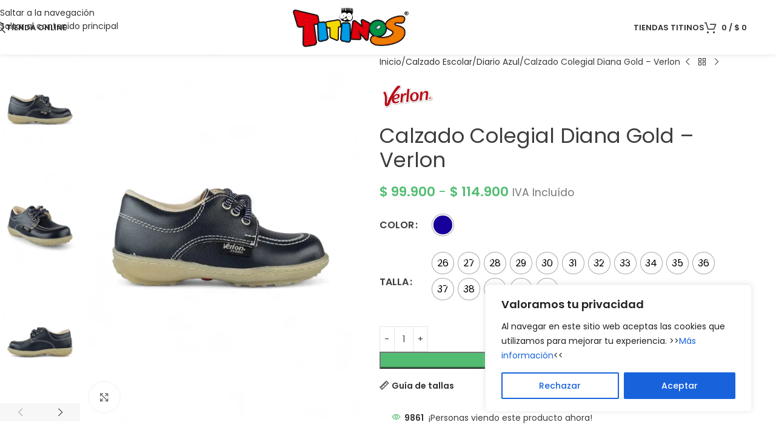

--- FILE ---
content_type: text/html; charset=UTF-8
request_url: https://titinos.com.co/producto/calzado-colegial-diana-gold-verlon/
body_size: 52309
content:
<!DOCTYPE html>
<html lang="es">
<head>
	<meta charset="UTF-8">
	<link rel="profile" href="https://gmpg.org/xfn/11">
	<link rel="pingback" href="https://titinos.com.co/xmlrpc.php">

	<meta name='robots' content='index, follow, max-image-preview:large, max-snippet:-1, max-video-preview:-1' />
<!-- Etiqueta de Google (gtag.js) modo de consentimiento dataLayer añadido por Site Kit -->
<script type="text/javascript" id="google_gtagjs-js-consent-mode-data-layer">
/* <![CDATA[ */
window.dataLayer = window.dataLayer || [];function gtag(){dataLayer.push(arguments);}
gtag('consent', 'default', {"ad_personalization":"denied","ad_storage":"denied","ad_user_data":"denied","analytics_storage":"denied","functionality_storage":"denied","security_storage":"denied","personalization_storage":"denied","region":["AT","BE","BG","CH","CY","CZ","DE","DK","EE","ES","FI","FR","GB","GR","HR","HU","IE","IS","IT","LI","LT","LU","LV","MT","NL","NO","PL","PT","RO","SE","SI","SK"],"wait_for_update":500});
window._googlesitekitConsentCategoryMap = {"statistics":["analytics_storage"],"marketing":["ad_storage","ad_user_data","ad_personalization"],"functional":["functionality_storage","security_storage"],"preferences":["personalization_storage"]};
window._googlesitekitConsents = {"ad_personalization":"denied","ad_storage":"denied","ad_user_data":"denied","analytics_storage":"denied","functionality_storage":"denied","security_storage":"denied","personalization_storage":"denied","region":["AT","BE","BG","CH","CY","CZ","DE","DK","EE","ES","FI","FR","GB","GR","HR","HU","IE","IS","IT","LI","LT","LU","LV","MT","NL","NO","PL","PT","RO","SE","SI","SK"],"wait_for_update":500};
/* ]]> */
</script>
<!-- Fin de la etiqueta Google (gtag.js) modo de consentimiento dataLayer añadido por Site Kit -->

	<!-- This site is optimized with the Yoast SEO plugin v26.7 - https://yoast.com/wordpress/plugins/seo/ -->
	<title>Calzado Colegial Diana Gold - Verlon - Titinos</title>
	<meta name="description" content="Calzado Colegial Diana Gold - Verlon. Titinos tenemos todo el calzado para niños. Visítanos en www.titinos.com.co. Estamos en Bogotá y otras ciudades." />
	<link rel="canonical" href="https://titinos.com.co/producto/calzado-colegial-diana-gold-verlon/" />
	<meta property="og:locale" content="es_ES" />
	<meta property="og:type" content="article" />
	<meta property="og:title" content="Calzado Colegial Diana Gold - Verlon - Titinos" />
	<meta property="og:description" content="Calzado Colegial Diana Gold - Verlon. Titinos tenemos todo el calzado para niños. Visítanos en www.titinos.com.co. Estamos en Bogotá y otras ciudades." />
	<meta property="og:url" content="https://titinos.com.co/producto/calzado-colegial-diana-gold-verlon/" />
	<meta property="og:site_name" content="Titinos" />
	<meta property="article:publisher" content="https://web.facebook.com/TiendaTitinos" />
	<meta property="article:modified_time" content="2026-01-22T02:54:37+00:00" />
	<meta property="og:image" content="https://titinos.com.co/wp-content/uploads/2022/12/Calzado-Colegial-Diana-Gold-Azul-Verlon-2456-3-1-1.webp" />
	<meta property="og:image:width" content="572" />
	<meta property="og:image:height" content="764" />
	<meta property="og:image:type" content="image/webp" />
	<meta name="twitter:card" content="summary_large_image" />
	<meta name="twitter:label1" content="Tiempo de lectura" />
	<meta name="twitter:data1" content="2 minutos" />
	<script type="application/ld+json" class="yoast-schema-graph">{"@context":"https://schema.org","@graph":[{"@type":"WebPage","@id":"https://titinos.com.co/producto/calzado-colegial-diana-gold-verlon/","url":"https://titinos.com.co/producto/calzado-colegial-diana-gold-verlon/","name":"Calzado Colegial Diana Gold - Verlon - Titinos","isPartOf":{"@id":"https://titinos.com.co/#website"},"primaryImageOfPage":{"@id":"https://titinos.com.co/producto/calzado-colegial-diana-gold-verlon/#primaryimage"},"image":{"@id":"https://titinos.com.co/producto/calzado-colegial-diana-gold-verlon/#primaryimage"},"thumbnailUrl":"https://titinos.com.co/wp-content/uploads/2022/12/Calzado-Colegial-Diana-Gold-Azul-Verlon-2456-3-1-1.webp","datePublished":"2022-12-30T16:51:08+00:00","dateModified":"2026-01-22T02:54:37+00:00","description":"Calzado Colegial Diana Gold - Verlon. Titinos tenemos todo el calzado para niños. Visítanos en www.titinos.com.co. Estamos en Bogotá y otras ciudades.","breadcrumb":{"@id":"https://titinos.com.co/producto/calzado-colegial-diana-gold-verlon/#breadcrumb"},"inLanguage":"es","potentialAction":[{"@type":"ReadAction","target":["https://titinos.com.co/producto/calzado-colegial-diana-gold-verlon/"]}]},{"@type":"ImageObject","inLanguage":"es","@id":"https://titinos.com.co/producto/calzado-colegial-diana-gold-verlon/#primaryimage","url":"https://titinos.com.co/wp-content/uploads/2022/12/Calzado-Colegial-Diana-Gold-Azul-Verlon-2456-3-1-1.webp","contentUrl":"https://titinos.com.co/wp-content/uploads/2022/12/Calzado-Colegial-Diana-Gold-Azul-Verlon-2456-3-1-1.webp","width":572,"height":764,"caption":"Calzado Colegial Diana Gold Azul Verlon - 2456-3"},{"@type":"BreadcrumbList","@id":"https://titinos.com.co/producto/calzado-colegial-diana-gold-verlon/#breadcrumb","itemListElement":[{"@type":"ListItem","position":1,"name":"Portada","item":"https://titinos.com.co/"},{"@type":"ListItem","position":2,"name":"Tienda Online","item":"https://titinos.com.co/shop-2/"},{"@type":"ListItem","position":3,"name":"Calzado Colegial Diana Gold &#8211; Verlon"}]},{"@type":"WebSite","@id":"https://titinos.com.co/#website","url":"https://titinos.com.co/","name":"Titinos - Calzado para niños","description":"Calzado Infantil","publisher":{"@id":"https://titinos.com.co/#organization"},"alternateName":"Titinos","potentialAction":[{"@type":"SearchAction","target":{"@type":"EntryPoint","urlTemplate":"https://titinos.com.co/?s={search_term_string}"},"query-input":{"@type":"PropertyValueSpecification","valueRequired":true,"valueName":"search_term_string"}}],"inLanguage":"es"},{"@type":"Organization","@id":"https://titinos.com.co/#organization","name":"Titinos","url":"https://titinos.com.co/","logo":{"@type":"ImageObject","inLanguage":"es","@id":"https://titinos.com.co/#/schema/logo/image/","url":"https://titinos.com.co/wp-content/uploads/2022/07/Titinos_Calzado_Infantil.png","contentUrl":"https://titinos.com.co/wp-content/uploads/2022/07/Titinos_Calzado_Infantil.png","width":512,"height":512,"caption":"Titinos"},"image":{"@id":"https://titinos.com.co/#/schema/logo/image/"},"sameAs":["https://web.facebook.com/TiendaTitinos","https://www.instagram.com/tiendatitinos/"]}]}</script>
	<!-- / Yoast SEO plugin. -->


<link rel='dns-prefetch' href='//www.googletagmanager.com' />
<link rel='dns-prefetch' href='//accounts.google.com' />
<link rel='dns-prefetch' href='//fonts.googleapis.com' />
<link rel='dns-prefetch' href='//fonts.gstatic.com' />
<link rel='dns-prefetch' href='//pagead2.googlesyndication.com' />
<link rel="alternate" type="application/rss+xml" title="Titinos &raquo; Feed" href="https://titinos.com.co/feed/" />
<link rel="alternate" type="application/rss+xml" title="Titinos &raquo; Feed de los comentarios" href="https://titinos.com.co/comments/feed/" />
<link rel="alternate" type="application/rss+xml" title="Titinos &raquo; Comentario Calzado Colegial Diana Gold  &#8211; Verlon del feed" href="https://titinos.com.co/producto/calzado-colegial-diana-gold-verlon/feed/" />
<link rel="alternate" title="oEmbed (JSON)" type="application/json+oembed" href="https://titinos.com.co/wp-json/oembed/1.0/embed?url=https%3A%2F%2Ftitinos.com.co%2Fproducto%2Fcalzado-colegial-diana-gold-verlon%2F" />
<link rel="alternate" title="oEmbed (XML)" type="text/xml+oembed" href="https://titinos.com.co/wp-json/oembed/1.0/embed?url=https%3A%2F%2Ftitinos.com.co%2Fproducto%2Fcalzado-colegial-diana-gold-verlon%2F&#038;format=xml" />
		<style>
			.lazyload,
			.lazyloading {
				max-width: 100%;
			}
		</style>
		<style id='wp-img-auto-sizes-contain-inline-css' type='text/css'>
img:is([sizes=auto i],[sizes^="auto," i]){contain-intrinsic-size:3000px 1500px}
/*# sourceURL=wp-img-auto-sizes-contain-inline-css */
</style>
<link rel='stylesheet' id='wp-block-library-css' href='https://titinos.com.co/wp-includes/css/dist/block-library/style.min.css?ver=6.9' type='text/css' media='all' />
<link rel='stylesheet' id='wc-blocks-style-css' href='https://titinos.com.co/wp-content/plugins/woocommerce/assets/client/blocks/wc-blocks.css?ver=wc-10.4.3' type='text/css' media='all' />
<style id='global-styles-inline-css' type='text/css'>
:root{--wp--preset--aspect-ratio--square: 1;--wp--preset--aspect-ratio--4-3: 4/3;--wp--preset--aspect-ratio--3-4: 3/4;--wp--preset--aspect-ratio--3-2: 3/2;--wp--preset--aspect-ratio--2-3: 2/3;--wp--preset--aspect-ratio--16-9: 16/9;--wp--preset--aspect-ratio--9-16: 9/16;--wp--preset--color--black: #000000;--wp--preset--color--cyan-bluish-gray: #abb8c3;--wp--preset--color--white: #ffffff;--wp--preset--color--pale-pink: #f78da7;--wp--preset--color--vivid-red: #cf2e2e;--wp--preset--color--luminous-vivid-orange: #ff6900;--wp--preset--color--luminous-vivid-amber: #fcb900;--wp--preset--color--light-green-cyan: #7bdcb5;--wp--preset--color--vivid-green-cyan: #00d084;--wp--preset--color--pale-cyan-blue: #8ed1fc;--wp--preset--color--vivid-cyan-blue: #0693e3;--wp--preset--color--vivid-purple: #9b51e0;--wp--preset--gradient--vivid-cyan-blue-to-vivid-purple: linear-gradient(135deg,rgb(6,147,227) 0%,rgb(155,81,224) 100%);--wp--preset--gradient--light-green-cyan-to-vivid-green-cyan: linear-gradient(135deg,rgb(122,220,180) 0%,rgb(0,208,130) 100%);--wp--preset--gradient--luminous-vivid-amber-to-luminous-vivid-orange: linear-gradient(135deg,rgb(252,185,0) 0%,rgb(255,105,0) 100%);--wp--preset--gradient--luminous-vivid-orange-to-vivid-red: linear-gradient(135deg,rgb(255,105,0) 0%,rgb(207,46,46) 100%);--wp--preset--gradient--very-light-gray-to-cyan-bluish-gray: linear-gradient(135deg,rgb(238,238,238) 0%,rgb(169,184,195) 100%);--wp--preset--gradient--cool-to-warm-spectrum: linear-gradient(135deg,rgb(74,234,220) 0%,rgb(151,120,209) 20%,rgb(207,42,186) 40%,rgb(238,44,130) 60%,rgb(251,105,98) 80%,rgb(254,248,76) 100%);--wp--preset--gradient--blush-light-purple: linear-gradient(135deg,rgb(255,206,236) 0%,rgb(152,150,240) 100%);--wp--preset--gradient--blush-bordeaux: linear-gradient(135deg,rgb(254,205,165) 0%,rgb(254,45,45) 50%,rgb(107,0,62) 100%);--wp--preset--gradient--luminous-dusk: linear-gradient(135deg,rgb(255,203,112) 0%,rgb(199,81,192) 50%,rgb(65,88,208) 100%);--wp--preset--gradient--pale-ocean: linear-gradient(135deg,rgb(255,245,203) 0%,rgb(182,227,212) 50%,rgb(51,167,181) 100%);--wp--preset--gradient--electric-grass: linear-gradient(135deg,rgb(202,248,128) 0%,rgb(113,206,126) 100%);--wp--preset--gradient--midnight: linear-gradient(135deg,rgb(2,3,129) 0%,rgb(40,116,252) 100%);--wp--preset--font-size--small: 13px;--wp--preset--font-size--medium: 20px;--wp--preset--font-size--large: 36px;--wp--preset--font-size--x-large: 42px;--wp--preset--spacing--20: 0.44rem;--wp--preset--spacing--30: 0.67rem;--wp--preset--spacing--40: 1rem;--wp--preset--spacing--50: 1.5rem;--wp--preset--spacing--60: 2.25rem;--wp--preset--spacing--70: 3.38rem;--wp--preset--spacing--80: 5.06rem;--wp--preset--shadow--natural: 6px 6px 9px rgba(0, 0, 0, 0.2);--wp--preset--shadow--deep: 12px 12px 50px rgba(0, 0, 0, 0.4);--wp--preset--shadow--sharp: 6px 6px 0px rgba(0, 0, 0, 0.2);--wp--preset--shadow--outlined: 6px 6px 0px -3px rgb(255, 255, 255), 6px 6px rgb(0, 0, 0);--wp--preset--shadow--crisp: 6px 6px 0px rgb(0, 0, 0);}:where(body) { margin: 0; }.wp-site-blocks > .alignleft { float: left; margin-right: 2em; }.wp-site-blocks > .alignright { float: right; margin-left: 2em; }.wp-site-blocks > .aligncenter { justify-content: center; margin-left: auto; margin-right: auto; }:where(.is-layout-flex){gap: 0.5em;}:where(.is-layout-grid){gap: 0.5em;}.is-layout-flow > .alignleft{float: left;margin-inline-start: 0;margin-inline-end: 2em;}.is-layout-flow > .alignright{float: right;margin-inline-start: 2em;margin-inline-end: 0;}.is-layout-flow > .aligncenter{margin-left: auto !important;margin-right: auto !important;}.is-layout-constrained > .alignleft{float: left;margin-inline-start: 0;margin-inline-end: 2em;}.is-layout-constrained > .alignright{float: right;margin-inline-start: 2em;margin-inline-end: 0;}.is-layout-constrained > .aligncenter{margin-left: auto !important;margin-right: auto !important;}.is-layout-constrained > :where(:not(.alignleft):not(.alignright):not(.alignfull)){margin-left: auto !important;margin-right: auto !important;}body .is-layout-flex{display: flex;}.is-layout-flex{flex-wrap: wrap;align-items: center;}.is-layout-flex > :is(*, div){margin: 0;}body .is-layout-grid{display: grid;}.is-layout-grid > :is(*, div){margin: 0;}body{padding-top: 0px;padding-right: 0px;padding-bottom: 0px;padding-left: 0px;}a:where(:not(.wp-element-button)){text-decoration: none;}:root :where(.wp-element-button, .wp-block-button__link){background-color: #32373c;border-width: 0;color: #fff;font-family: inherit;font-size: inherit;font-style: inherit;font-weight: inherit;letter-spacing: inherit;line-height: inherit;padding-top: calc(0.667em + 2px);padding-right: calc(1.333em + 2px);padding-bottom: calc(0.667em + 2px);padding-left: calc(1.333em + 2px);text-decoration: none;text-transform: inherit;}.has-black-color{color: var(--wp--preset--color--black) !important;}.has-cyan-bluish-gray-color{color: var(--wp--preset--color--cyan-bluish-gray) !important;}.has-white-color{color: var(--wp--preset--color--white) !important;}.has-pale-pink-color{color: var(--wp--preset--color--pale-pink) !important;}.has-vivid-red-color{color: var(--wp--preset--color--vivid-red) !important;}.has-luminous-vivid-orange-color{color: var(--wp--preset--color--luminous-vivid-orange) !important;}.has-luminous-vivid-amber-color{color: var(--wp--preset--color--luminous-vivid-amber) !important;}.has-light-green-cyan-color{color: var(--wp--preset--color--light-green-cyan) !important;}.has-vivid-green-cyan-color{color: var(--wp--preset--color--vivid-green-cyan) !important;}.has-pale-cyan-blue-color{color: var(--wp--preset--color--pale-cyan-blue) !important;}.has-vivid-cyan-blue-color{color: var(--wp--preset--color--vivid-cyan-blue) !important;}.has-vivid-purple-color{color: var(--wp--preset--color--vivid-purple) !important;}.has-black-background-color{background-color: var(--wp--preset--color--black) !important;}.has-cyan-bluish-gray-background-color{background-color: var(--wp--preset--color--cyan-bluish-gray) !important;}.has-white-background-color{background-color: var(--wp--preset--color--white) !important;}.has-pale-pink-background-color{background-color: var(--wp--preset--color--pale-pink) !important;}.has-vivid-red-background-color{background-color: var(--wp--preset--color--vivid-red) !important;}.has-luminous-vivid-orange-background-color{background-color: var(--wp--preset--color--luminous-vivid-orange) !important;}.has-luminous-vivid-amber-background-color{background-color: var(--wp--preset--color--luminous-vivid-amber) !important;}.has-light-green-cyan-background-color{background-color: var(--wp--preset--color--light-green-cyan) !important;}.has-vivid-green-cyan-background-color{background-color: var(--wp--preset--color--vivid-green-cyan) !important;}.has-pale-cyan-blue-background-color{background-color: var(--wp--preset--color--pale-cyan-blue) !important;}.has-vivid-cyan-blue-background-color{background-color: var(--wp--preset--color--vivid-cyan-blue) !important;}.has-vivid-purple-background-color{background-color: var(--wp--preset--color--vivid-purple) !important;}.has-black-border-color{border-color: var(--wp--preset--color--black) !important;}.has-cyan-bluish-gray-border-color{border-color: var(--wp--preset--color--cyan-bluish-gray) !important;}.has-white-border-color{border-color: var(--wp--preset--color--white) !important;}.has-pale-pink-border-color{border-color: var(--wp--preset--color--pale-pink) !important;}.has-vivid-red-border-color{border-color: var(--wp--preset--color--vivid-red) !important;}.has-luminous-vivid-orange-border-color{border-color: var(--wp--preset--color--luminous-vivid-orange) !important;}.has-luminous-vivid-amber-border-color{border-color: var(--wp--preset--color--luminous-vivid-amber) !important;}.has-light-green-cyan-border-color{border-color: var(--wp--preset--color--light-green-cyan) !important;}.has-vivid-green-cyan-border-color{border-color: var(--wp--preset--color--vivid-green-cyan) !important;}.has-pale-cyan-blue-border-color{border-color: var(--wp--preset--color--pale-cyan-blue) !important;}.has-vivid-cyan-blue-border-color{border-color: var(--wp--preset--color--vivid-cyan-blue) !important;}.has-vivid-purple-border-color{border-color: var(--wp--preset--color--vivid-purple) !important;}.has-vivid-cyan-blue-to-vivid-purple-gradient-background{background: var(--wp--preset--gradient--vivid-cyan-blue-to-vivid-purple) !important;}.has-light-green-cyan-to-vivid-green-cyan-gradient-background{background: var(--wp--preset--gradient--light-green-cyan-to-vivid-green-cyan) !important;}.has-luminous-vivid-amber-to-luminous-vivid-orange-gradient-background{background: var(--wp--preset--gradient--luminous-vivid-amber-to-luminous-vivid-orange) !important;}.has-luminous-vivid-orange-to-vivid-red-gradient-background{background: var(--wp--preset--gradient--luminous-vivid-orange-to-vivid-red) !important;}.has-very-light-gray-to-cyan-bluish-gray-gradient-background{background: var(--wp--preset--gradient--very-light-gray-to-cyan-bluish-gray) !important;}.has-cool-to-warm-spectrum-gradient-background{background: var(--wp--preset--gradient--cool-to-warm-spectrum) !important;}.has-blush-light-purple-gradient-background{background: var(--wp--preset--gradient--blush-light-purple) !important;}.has-blush-bordeaux-gradient-background{background: var(--wp--preset--gradient--blush-bordeaux) !important;}.has-luminous-dusk-gradient-background{background: var(--wp--preset--gradient--luminous-dusk) !important;}.has-pale-ocean-gradient-background{background: var(--wp--preset--gradient--pale-ocean) !important;}.has-electric-grass-gradient-background{background: var(--wp--preset--gradient--electric-grass) !important;}.has-midnight-gradient-background{background: var(--wp--preset--gradient--midnight) !important;}.has-small-font-size{font-size: var(--wp--preset--font-size--small) !important;}.has-medium-font-size{font-size: var(--wp--preset--font-size--medium) !important;}.has-large-font-size{font-size: var(--wp--preset--font-size--large) !important;}.has-x-large-font-size{font-size: var(--wp--preset--font-size--x-large) !important;}
:where(.wp-block-post-template.is-layout-flex){gap: 1.25em;}:where(.wp-block-post-template.is-layout-grid){gap: 1.25em;}
:where(.wp-block-term-template.is-layout-flex){gap: 1.25em;}:where(.wp-block-term-template.is-layout-grid){gap: 1.25em;}
:where(.wp-block-columns.is-layout-flex){gap: 2em;}:where(.wp-block-columns.is-layout-grid){gap: 2em;}
:root :where(.wp-block-pullquote){font-size: 1.5em;line-height: 1.6;}
/*# sourceURL=global-styles-inline-css */
</style>
<link rel='stylesheet' id='widget-addi-style-css' href='https://titinos.com.co/wp-content/plugins/buy-now-pay-later-addi/css/style.css?ver=6.9' type='text/css' media='all' />
<style id='woocommerce-inline-inline-css' type='text/css'>
.woocommerce form .form-row .required { visibility: visible; }
/*# sourceURL=woocommerce-inline-inline-css */
</style>
<link rel='stylesheet' id='woomotiv-css' href='https://titinos.com.co/wp-content/plugins/woomotiv/css/front.min.css?ver=3.6.3' type='text/css' media='all' />
<style id='woomotiv-inline-css' type='text/css'>
        
    .woomotiv-popup{
        background-color: #ffffff;
    }

    .woomotiv-popup[data-size="small"]>p,
    .woomotiv-popup > p{
        color: #010101;
        font-size: 12px;
    }

    .woomotiv-popup > p strong {
        color: #010101;
    }

    .woomotiv-close:focus,
    .woomotiv-close:hover,
    .woomotiv-close{
        color:#ffffff;
        background-color:#010101;
    }

    .wmt-stars:before{
        color: #dbdbdb;
    }

    .wmt-stars span:before{
        color: #ffd635;
    }

    @media screen and ( max-width: 576px ){

        .woomotiv-popup[data-size="small"]>p,
        .woomotiv-popup > p{
            font-size: 12px;
        }        
    }

/*# sourceURL=woomotiv-inline-css */
</style>
<link rel='stylesheet' id='google-fonts-preconnect-css' href='https://fonts.googleapis.com' type='text/css' media='all' />
<link rel='stylesheet' id='google-fonts-gstatic-css' href='https://fonts.gstatic.com' type='text/css' media='1' />
<link rel='stylesheet' id='google-fonts-css' href='https://fonts.googleapis.com/css2?family=Red+Hat+Display:ital,wght@0,400;0,500;1,400;1,500&#038;display=swap' type='text/css' media='all' />
<link rel='stylesheet' id='enviaPublicStylesheet-css' href='https://titinos.com.co/wp-content/plugins/shipping-system-live-rates-fulfillment-envia/public/css/envia-shipping-public.css?ver=1.5' type='text/css' media='' />
<link rel='stylesheet' id='woo-variation-swatches-css' href='https://titinos.com.co/wp-content/plugins/woo-variation-swatches/assets/css/frontend.min.css?ver=1767840573' type='text/css' media='all' />
<style id='woo-variation-swatches-inline-css' type='text/css'>
:root {
--wvs-tick:url("data:image/svg+xml;utf8,%3Csvg filter='drop-shadow(0px 0px 2px rgb(0 0 0 / .8))' xmlns='http://www.w3.org/2000/svg'  viewBox='0 0 30 30'%3E%3Cpath fill='none' stroke='%23ffffff' stroke-linecap='round' stroke-linejoin='round' stroke-width='4' d='M4 16L11 23 27 7'/%3E%3C/svg%3E");

--wvs-cross:url("data:image/svg+xml;utf8,%3Csvg filter='drop-shadow(0px 0px 5px rgb(255 255 255 / .6))' xmlns='http://www.w3.org/2000/svg' width='72px' height='72px' viewBox='0 0 24 24'%3E%3Cpath fill='none' stroke='%23ff0000' stroke-linecap='round' stroke-width='0.6' d='M5 5L19 19M19 5L5 19'/%3E%3C/svg%3E");
--wvs-single-product-item-width:35px;
--wvs-single-product-item-height:35px;
--wvs-single-product-item-font-size:16px}
/*# sourceURL=woo-variation-swatches-inline-css */
</style>
<link rel='stylesheet' id='woo-slg-public-style-css' href='https://titinos.com.co/wp-content/plugins/woo-social-login/includes/css/style-public.css?ver=2.8.5' type='text/css' media='all' />
<link rel='stylesheet' id='woo-slg-style-social-css' href='https://titinos.com.co/wp-content/plugins/woo-social-login/includes/css/style-social.css?ver=2.8.5' type='text/css' media='all' />
<link rel='stylesheet' id='taxopress-frontend-css-css' href='https://titinos.com.co/wp-content/plugins/simple-tags/assets/frontend/css/frontend.css?ver=3.42.0' type='text/css' media='all' />
<link rel='stylesheet' id='custom-google-fonts-css' href='//fonts.googleapis.com/css?family=Poppins&#038;ver=3.5.1' type='text/css' media='all' />
<link rel='stylesheet' id='chaty-front-css-css' href='https://titinos.com.co/wp-content/plugins/chaty/css/chaty-front.min.css?ver=3.5.11667440466' type='text/css' media='all' />
<link rel='stylesheet' id='ywdpd_owl-css' href='https://titinos.com.co/wp-content/plugins/yith-woocommerce-dynamic-pricing-and-discounts-premium/assets/css/owl/owl.carousel.min.css?ver=4.8.0' type='text/css' media='all' />
<link rel='stylesheet' id='yith_ywdpd_frontend-css' href='https://titinos.com.co/wp-content/plugins/yith-woocommerce-dynamic-pricing-and-discounts-premium/assets/css/frontend.css?ver=4.8.0' type='text/css' media='all' />
<link rel='stylesheet' id='wd-widget-price-filter-css' href='https://titinos.com.co/wp-content/themes/woodmart/css/parts/woo-widget-price-filter.min.css?ver=8.3.7' type='text/css' media='all' />
<link rel='stylesheet' id='wd-widget-woo-other-css' href='https://titinos.com.co/wp-content/themes/woodmart/css/parts/woo-widget-other.min.css?ver=8.3.7' type='text/css' media='all' />
<link rel='stylesheet' id='elementor-icons-css' href='https://titinos.com.co/wp-content/plugins/elementor/assets/lib/eicons/css/elementor-icons.min.css?ver=5.45.0' type='text/css' media='all' />
<link rel='stylesheet' id='elementor-frontend-css' href='https://titinos.com.co/wp-content/plugins/elementor/assets/css/frontend.min.css?ver=3.34.1' type='text/css' media='all' />
<link rel='stylesheet' id='elementor-post-8-css' href='https://titinos.com.co/wp-content/uploads/elementor/css/post-8.css?ver=1769226812' type='text/css' media='all' />
<link rel='stylesheet' id='wd-style-base-css' href='https://titinos.com.co/wp-content/themes/woodmart/css/parts/base.min.css?ver=8.3.7' type='text/css' media='all' />
<link rel='stylesheet' id='wd-helpers-wpb-elem-css' href='https://titinos.com.co/wp-content/themes/woodmart/css/parts/helpers-wpb-elem.min.css?ver=8.3.7' type='text/css' media='all' />
<link rel='stylesheet' id='wd-elementor-base-css' href='https://titinos.com.co/wp-content/themes/woodmart/css/parts/int-elem-base.min.css?ver=8.3.7' type='text/css' media='all' />
<link rel='stylesheet' id='wd-elementor-pro-base-css' href='https://titinos.com.co/wp-content/themes/woodmart/css/parts/int-elementor-pro.min.css?ver=8.3.7' type='text/css' media='all' />
<link rel='stylesheet' id='wd-woocommerce-base-css' href='https://titinos.com.co/wp-content/themes/woodmart/css/parts/woocommerce-base.min.css?ver=8.3.7' type='text/css' media='all' />
<link rel='stylesheet' id='wd-mod-star-rating-css' href='https://titinos.com.co/wp-content/themes/woodmart/css/parts/mod-star-rating.min.css?ver=8.3.7' type='text/css' media='all' />
<link rel='stylesheet' id='wd-woocommerce-block-notices-css' href='https://titinos.com.co/wp-content/themes/woodmart/css/parts/woo-mod-block-notices.min.css?ver=8.3.7' type='text/css' media='all' />
<link rel='stylesheet' id='wd-woo-mod-quantity-css' href='https://titinos.com.co/wp-content/themes/woodmart/css/parts/woo-mod-quantity.min.css?ver=8.3.7' type='text/css' media='all' />
<link rel='stylesheet' id='wd-woo-single-prod-el-base-css' href='https://titinos.com.co/wp-content/themes/woodmart/css/parts/woo-single-prod-el-base.min.css?ver=8.3.7' type='text/css' media='all' />
<link rel='stylesheet' id='wd-woo-mod-stock-status-css' href='https://titinos.com.co/wp-content/themes/woodmart/css/parts/woo-mod-stock-status.min.css?ver=8.3.7' type='text/css' media='all' />
<link rel='stylesheet' id='wd-woo-opt-hide-larger-price-css' href='https://titinos.com.co/wp-content/themes/woodmart/css/parts/woo-opt-hide-larger-price.min.css?ver=8.3.7' type='text/css' media='all' />
<link rel='stylesheet' id='wd-woo-mod-shop-attributes-css' href='https://titinos.com.co/wp-content/themes/woodmart/css/parts/woo-mod-shop-attributes.min.css?ver=8.3.7' type='text/css' media='all' />
<link rel='stylesheet' id='wd-wp-blocks-css' href='https://titinos.com.co/wp-content/themes/woodmart/css/parts/wp-blocks.min.css?ver=8.3.7' type='text/css' media='all' />
<link rel='stylesheet' id='wd-header-base-css' href='https://titinos.com.co/wp-content/themes/woodmart/css/parts/header-base.min.css?ver=8.3.7' type='text/css' media='all' />
<link rel='stylesheet' id='wd-mod-tools-css' href='https://titinos.com.co/wp-content/themes/woodmart/css/parts/mod-tools.min.css?ver=8.3.7' type='text/css' media='all' />
<link rel='stylesheet' id='wd-header-search-css' href='https://titinos.com.co/wp-content/themes/woodmart/css/parts/header-el-search.min.css?ver=8.3.7' type='text/css' media='all' />
<link rel='stylesheet' id='wd-mod-nav-menu-label-css' href='https://titinos.com.co/wp-content/themes/woodmart/css/parts/mod-nav-menu-label.min.css?ver=8.3.7' type='text/css' media='all' />
<link rel='stylesheet' id='wd-header-cart-side-css' href='https://titinos.com.co/wp-content/themes/woodmart/css/parts/header-el-cart-side.min.css?ver=8.3.7' type='text/css' media='all' />
<link rel='stylesheet' id='wd-header-cart-css' href='https://titinos.com.co/wp-content/themes/woodmart/css/parts/header-el-cart.min.css?ver=8.3.7' type='text/css' media='all' />
<link rel='stylesheet' id='wd-widget-shopping-cart-css' href='https://titinos.com.co/wp-content/themes/woodmart/css/parts/woo-widget-shopping-cart.min.css?ver=8.3.7' type='text/css' media='all' />
<link rel='stylesheet' id='wd-widget-product-list-css' href='https://titinos.com.co/wp-content/themes/woodmart/css/parts/woo-widget-product-list.min.css?ver=8.3.7' type='text/css' media='all' />
<link rel='stylesheet' id='wd-header-mobile-nav-dropdown-css' href='https://titinos.com.co/wp-content/themes/woodmart/css/parts/header-el-mobile-nav-dropdown.min.css?ver=8.3.7' type='text/css' media='all' />
<link rel='stylesheet' id='wd-page-title-css' href='https://titinos.com.co/wp-content/themes/woodmart/css/parts/page-title.min.css?ver=8.3.7' type='text/css' media='all' />
<link rel='stylesheet' id='wd-woo-single-prod-predefined-css' href='https://titinos.com.co/wp-content/themes/woodmart/css/parts/woo-single-prod-predefined.min.css?ver=8.3.7' type='text/css' media='all' />
<link rel='stylesheet' id='wd-woo-single-prod-and-quick-view-predefined-css' href='https://titinos.com.co/wp-content/themes/woodmart/css/parts/woo-single-prod-and-quick-view-predefined.min.css?ver=8.3.7' type='text/css' media='all' />
<link rel='stylesheet' id='wd-woo-single-prod-el-tabs-predefined-css' href='https://titinos.com.co/wp-content/themes/woodmart/css/parts/woo-single-prod-el-tabs-predefined.min.css?ver=8.3.7' type='text/css' media='all' />
<link rel='stylesheet' id='wd-woo-single-prod-el-gallery-css' href='https://titinos.com.co/wp-content/themes/woodmart/css/parts/woo-single-prod-el-gallery.min.css?ver=8.3.7' type='text/css' media='all' />
<link rel='stylesheet' id='wd-woo-single-prod-el-gallery-opt-thumb-left-desktop-css' href='https://titinos.com.co/wp-content/themes/woodmart/css/parts/woo-single-prod-el-gallery-opt-thumb-left-desktop.min.css?ver=8.3.7' type='text/css' media='all' />
<link rel='stylesheet' id='wd-swiper-css' href='https://titinos.com.co/wp-content/themes/woodmart/css/parts/lib-swiper.min.css?ver=8.3.7' type='text/css' media='all' />
<link rel='stylesheet' id='wd-swiper-arrows-css' href='https://titinos.com.co/wp-content/themes/woodmart/css/parts/lib-swiper-arrows.min.css?ver=8.3.7' type='text/css' media='all' />
<link rel='stylesheet' id='wd-photoswipe-css' href='https://titinos.com.co/wp-content/themes/woodmart/css/parts/lib-photoswipe.min.css?ver=8.3.7' type='text/css' media='all' />
<link rel='stylesheet' id='wd-woo-single-prod-el-navigation-css' href='https://titinos.com.co/wp-content/themes/woodmart/css/parts/woo-single-prod-el-navigation.min.css?ver=8.3.7' type='text/css' media='all' />
<link rel='stylesheet' id='wd-woo-mod-variation-form-css' href='https://titinos.com.co/wp-content/themes/woodmart/css/parts/woo-mod-variation-form.min.css?ver=8.3.7' type='text/css' media='all' />
<link rel='stylesheet' id='wd-woo-mod-swatches-base-css' href='https://titinos.com.co/wp-content/themes/woodmart/css/parts/woo-mod-swatches-base.min.css?ver=8.3.7' type='text/css' media='all' />
<link rel='stylesheet' id='wd-woo-mod-variation-form-single-css' href='https://titinos.com.co/wp-content/themes/woodmart/css/parts/woo-mod-variation-form-single.min.css?ver=8.3.7' type='text/css' media='all' />
<link rel='stylesheet' id='wd-woo-mod-swatches-style-1-css' href='https://titinos.com.co/wp-content/themes/woodmart/css/parts/woo-mod-swatches-style-1.min.css?ver=8.3.7' type='text/css' media='all' />
<link rel='stylesheet' id='wd-woo-mod-swatches-dis-1-css' href='https://titinos.com.co/wp-content/themes/woodmart/css/parts/woo-mod-swatches-dis-style-1.min.css?ver=8.3.7' type='text/css' media='all' />
<link rel='stylesheet' id='wd-mfp-popup-css' href='https://titinos.com.co/wp-content/themes/woodmart/css/parts/lib-magnific-popup.min.css?ver=8.3.7' type='text/css' media='all' />
<link rel='stylesheet' id='wd-size-guide-css' href='https://titinos.com.co/wp-content/themes/woodmart/css/parts/woo-opt-size-guide.min.css?ver=8.3.7' type='text/css' media='all' />
<link rel='stylesheet' id='wd-mod-animations-transform-css' href='https://titinos.com.co/wp-content/themes/woodmart/css/parts/mod-animations-transform.min.css?ver=8.3.7' type='text/css' media='all' />
<link rel='stylesheet' id='wd-mod-transform-css' href='https://titinos.com.co/wp-content/themes/woodmart/css/parts/mod-transform.min.css?ver=8.3.7' type='text/css' media='all' />
<link rel='stylesheet' id='wd-info-box-css' href='https://titinos.com.co/wp-content/themes/woodmart/css/parts/el-info-box.min.css?ver=8.3.7' type='text/css' media='all' />
<link rel='stylesheet' id='wd-woo-mod-product-info-css' href='https://titinos.com.co/wp-content/themes/woodmart/css/parts/woo-mod-product-info.min.css?ver=8.3.7' type='text/css' media='all' />
<link rel='stylesheet' id='wd-woo-opt-visits-count-css' href='https://titinos.com.co/wp-content/themes/woodmart/css/parts/woo-opt-visits-count.min.css?ver=8.3.7' type='text/css' media='all' />
<link rel='stylesheet' id='wd-tabs-css' href='https://titinos.com.co/wp-content/themes/woodmart/css/parts/el-tabs.min.css?ver=8.3.7' type='text/css' media='all' />
<link rel='stylesheet' id='wd-woo-single-prod-el-tabs-opt-layout-tabs-css' href='https://titinos.com.co/wp-content/themes/woodmart/css/parts/woo-single-prod-el-tabs-opt-layout-tabs.min.css?ver=8.3.7' type='text/css' media='all' />
<link rel='stylesheet' id='wd-accordion-css' href='https://titinos.com.co/wp-content/themes/woodmart/css/parts/el-accordion.min.css?ver=8.3.7' type='text/css' media='all' />
<link rel='stylesheet' id='wd-accordion-elem-wpb-css' href='https://titinos.com.co/wp-content/themes/woodmart/css/parts/el-accordion-wpb-elem.min.css?ver=8.3.7' type='text/css' media='all' />
<link rel='stylesheet' id='wd-woo-single-prod-el-reviews-css' href='https://titinos.com.co/wp-content/themes/woodmart/css/parts/woo-single-prod-el-reviews.min.css?ver=8.3.7' type='text/css' media='all' />
<link rel='stylesheet' id='wd-woo-single-prod-el-reviews-style-1-css' href='https://titinos.com.co/wp-content/themes/woodmart/css/parts/woo-single-prod-el-reviews-style-1.min.css?ver=8.3.7' type='text/css' media='all' />
<link rel='stylesheet' id='wd-post-types-mod-comments-css' href='https://titinos.com.co/wp-content/themes/woodmart/css/parts/post-types-mod-comments.min.css?ver=8.3.7' type='text/css' media='all' />
<link rel='stylesheet' id='wd-text-block-css' href='https://titinos.com.co/wp-content/themes/woodmart/css/parts/el-text-block.min.css?ver=8.3.7' type='text/css' media='all' />
<link rel='stylesheet' id='wd-product-loop-css' href='https://titinos.com.co/wp-content/themes/woodmart/css/parts/woo-product-loop.min.css?ver=8.3.7' type='text/css' media='all' />
<link rel='stylesheet' id='wd-product-loop-quick-css' href='https://titinos.com.co/wp-content/themes/woodmart/css/parts/woo-product-loop-quick.min.css?ver=8.3.7' type='text/css' media='all' />
<link rel='stylesheet' id='wd-woo-mod-add-btn-replace-css' href='https://titinos.com.co/wp-content/themes/woodmart/css/parts/woo-mod-add-btn-replace.min.css?ver=8.3.7' type='text/css' media='all' />
<link rel='stylesheet' id='wd-woo-opt-title-limit-css' href='https://titinos.com.co/wp-content/themes/woodmart/css/parts/woo-opt-title-limit.min.css?ver=8.3.7' type='text/css' media='all' />
<link rel='stylesheet' id='wd-swiper-pagin-css' href='https://titinos.com.co/wp-content/themes/woodmart/css/parts/lib-swiper-pagin.min.css?ver=8.3.7' type='text/css' media='all' />
<link rel='stylesheet' id='wd-widget-collapse-css' href='https://titinos.com.co/wp-content/themes/woodmart/css/parts/opt-widget-collapse.min.css?ver=8.3.7' type='text/css' media='all' />
<link rel='stylesheet' id='wd-footer-base-css' href='https://titinos.com.co/wp-content/themes/woodmart/css/parts/footer-base.min.css?ver=8.3.7' type='text/css' media='all' />
<link rel='stylesheet' id='wd-list-css' href='https://titinos.com.co/wp-content/themes/woodmart/css/parts/el-list.min.css?ver=8.3.7' type='text/css' media='all' />
<link rel='stylesheet' id='wd-el-list-css' href='https://titinos.com.co/wp-content/themes/woodmart/css/parts/el-list-wpb-elem.min.css?ver=8.3.7' type='text/css' media='all' />
<link rel='stylesheet' id='wd-widget-wd-recent-posts-css' href='https://titinos.com.co/wp-content/themes/woodmart/css/parts/widget-wd-recent-posts.min.css?ver=8.3.7' type='text/css' media='all' />
<link rel='stylesheet' id='wd-widget-nav-css' href='https://titinos.com.co/wp-content/themes/woodmart/css/parts/widget-nav.min.css?ver=8.3.7' type='text/css' media='all' />
<link rel='stylesheet' id='wd-scroll-top-css' href='https://titinos.com.co/wp-content/themes/woodmart/css/parts/opt-scrolltotop.min.css?ver=8.3.7' type='text/css' media='all' />
<link rel='stylesheet' id='wd-header-search-fullscreen-css' href='https://titinos.com.co/wp-content/themes/woodmart/css/parts/header-el-search-fullscreen-general.min.css?ver=8.3.7' type='text/css' media='all' />
<link rel='stylesheet' id='wd-header-search-fullscreen-1-css' href='https://titinos.com.co/wp-content/themes/woodmart/css/parts/header-el-search-fullscreen-1.min.css?ver=8.3.7' type='text/css' media='all' />
<link rel='stylesheet' id='wd-wd-search-form-css' href='https://titinos.com.co/wp-content/themes/woodmart/css/parts/wd-search-form.min.css?ver=8.3.7' type='text/css' media='all' />
<link rel='stylesheet' id='wd-wd-search-results-css' href='https://titinos.com.co/wp-content/themes/woodmart/css/parts/wd-search-results.min.css?ver=8.3.7' type='text/css' media='all' />
<link rel='stylesheet' id='wd-wd-search-dropdown-css' href='https://titinos.com.co/wp-content/themes/woodmart/css/parts/wd-search-dropdown.min.css?ver=8.3.7' type='text/css' media='all' />
<link rel='stylesheet' id='wd-bottom-toolbar-css' href='https://titinos.com.co/wp-content/themes/woodmart/css/parts/opt-bottom-toolbar.min.css?ver=8.3.7' type='text/css' media='all' />
<link rel='stylesheet' id='wd-header-elements-base-css' href='https://titinos.com.co/wp-content/themes/woodmart/css/parts/header-el-base.min.css?ver=8.3.7' type='text/css' media='all' />
<link rel='stylesheet' id='xts-google-fonts-css' href='https://fonts.googleapis.com/css?family=Poppins%3A400%2C600%2C500&#038;ver=8.3.7' type='text/css' media='all' />
<link rel='stylesheet' id='elementor-gf-local-roboto-css' href='https://titinos.com.co/wp-content/uploads/elementor/google-fonts/css/roboto.css?ver=1749339334' type='text/css' media='all' />
<link rel='stylesheet' id='elementor-gf-local-robotoslab-css' href='https://titinos.com.co/wp-content/uploads/elementor/google-fonts/css/robotoslab.css?ver=1749339365' type='text/css' media='all' />
<script type="text/template" id="tmpl-variation-template">
	<div class="woocommerce-variation-description">{{{ data.variation.variation_description }}}</div>
	<div class="woocommerce-variation-price">{{{ data.variation.price_html }}}</div>
	<div class="woocommerce-variation-availability">{{{ data.variation.availability_html }}}</div>
</script>
<script type="text/template" id="tmpl-unavailable-variation-template">
	<p role="alert">Lo siento, este producto no está disponible. Por favor, elige otra combinación.</p>
</script>
<!--n2css--><!--n2js--><script type="text/javascript" id="cookie-law-info-js-extra">
/* <![CDATA[ */
var _ckyConfig = {"_ipData":[],"_assetsURL":"https://titinos.com.co/wp-content/plugins/cookie-law-info/lite/frontend/images/","_publicURL":"https://titinos.com.co","_expiry":"365","_categories":[{"name":"Necessary","slug":"necessary","isNecessary":true,"ccpaDoNotSell":true,"cookies":[],"active":true,"defaultConsent":{"gdpr":true,"ccpa":true}},{"name":"Functional","slug":"functional","isNecessary":false,"ccpaDoNotSell":true,"cookies":[],"active":true,"defaultConsent":{"gdpr":false,"ccpa":false}},{"name":"Analytics","slug":"analytics","isNecessary":false,"ccpaDoNotSell":true,"cookies":[],"active":true,"defaultConsent":{"gdpr":false,"ccpa":false}},{"name":"Performance","slug":"performance","isNecessary":false,"ccpaDoNotSell":true,"cookies":[],"active":true,"defaultConsent":{"gdpr":false,"ccpa":false}},{"name":"Advertisement","slug":"advertisement","isNecessary":false,"ccpaDoNotSell":true,"cookies":[],"active":true,"defaultConsent":{"gdpr":false,"ccpa":false}}],"_activeLaw":"gdpr","_rootDomain":"","_block":"1","_showBanner":"1","_bannerConfig":{"settings":{"type":"box","preferenceCenterType":"popup","position":"bottom-right","applicableLaw":"gdpr"},"behaviours":{"reloadBannerOnAccept":false,"loadAnalyticsByDefault":false,"animations":{"onLoad":"animate","onHide":"sticky"}},"config":{"revisitConsent":{"status":false,"tag":"revisit-consent","position":"bottom-right","meta":{"url":"#"},"styles":{"background-color":"#0056A7"},"elements":{"title":{"type":"text","tag":"revisit-consent-title","status":true,"styles":{"color":"#0056a7"}}}},"preferenceCenter":{"toggle":{"status":true,"tag":"detail-category-toggle","type":"toggle","states":{"active":{"styles":{"background-color":"#1863DC"}},"inactive":{"styles":{"background-color":"#D0D5D2"}}}}},"categoryPreview":{"status":false,"toggle":{"status":true,"tag":"detail-category-preview-toggle","type":"toggle","states":{"active":{"styles":{"background-color":"#1863DC"}},"inactive":{"styles":{"background-color":"#D0D5D2"}}}}},"videoPlaceholder":{"status":true,"styles":{"background-color":"#000000","border-color":"#000000","color":"#ffffff"}},"readMore":{"status":false,"tag":"readmore-button","type":"link","meta":{"noFollow":true,"newTab":true},"styles":{"color":"#1863DC","background-color":"transparent","border-color":"transparent"}},"showMore":{"status":true,"tag":"show-desc-button","type":"button","styles":{"color":"#1863DC"}},"showLess":{"status":true,"tag":"hide-desc-button","type":"button","styles":{"color":"#1863DC"}},"alwaysActive":{"status":true,"tag":"always-active","styles":{"color":"#008000"}},"manualLinks":{"status":true,"tag":"manual-links","type":"link","styles":{"color":"#1863DC"}},"auditTable":{"status":false},"optOption":{"status":true,"toggle":{"status":true,"tag":"optout-option-toggle","type":"toggle","states":{"active":{"styles":{"background-color":"#1863dc"}},"inactive":{"styles":{"background-color":"#FFFFFF"}}}}}}},"_version":"3.3.9.1","_logConsent":"1","_tags":[{"tag":"accept-button","styles":{"color":"#FFFFFF","background-color":"#1863DC","border-color":"#1863DC"}},{"tag":"reject-button","styles":{"color":"#1863DC","background-color":"transparent","border-color":"#1863DC"}},{"tag":"settings-button","styles":{"color":"#1863DC","background-color":"transparent","border-color":"#1863DC"}},{"tag":"readmore-button","styles":{"color":"#1863DC","background-color":"transparent","border-color":"transparent"}},{"tag":"donotsell-button","styles":{"color":"#1863DC","background-color":"transparent","border-color":"transparent"}},{"tag":"show-desc-button","styles":{"color":"#1863DC"}},{"tag":"hide-desc-button","styles":{"color":"#1863DC"}},{"tag":"cky-always-active","styles":[]},{"tag":"cky-link","styles":[]},{"tag":"accept-button","styles":{"color":"#FFFFFF","background-color":"#1863DC","border-color":"#1863DC"}},{"tag":"revisit-consent","styles":{"background-color":"#0056A7"}}],"_shortCodes":[{"key":"cky_readmore","content":"\u003Ca href=\"#\" class=\"cky-policy\" aria-label=\"Cookie Policy\" target=\"_blank\" rel=\"noopener\" data-cky-tag=\"readmore-button\"\u003ECookie Policy\u003C/a\u003E","tag":"readmore-button","status":false,"attributes":{"rel":"nofollow","target":"_blank"}},{"key":"cky_show_desc","content":"\u003Cbutton class=\"cky-show-desc-btn\" data-cky-tag=\"show-desc-button\" aria-label=\"Show more\"\u003EShow more\u003C/button\u003E","tag":"show-desc-button","status":true,"attributes":[]},{"key":"cky_hide_desc","content":"\u003Cbutton class=\"cky-show-desc-btn\" data-cky-tag=\"hide-desc-button\" aria-label=\"Show less\"\u003EShow less\u003C/button\u003E","tag":"hide-desc-button","status":true,"attributes":[]},{"key":"cky_optout_show_desc","content":"[cky_optout_show_desc]","tag":"optout-show-desc-button","status":true,"attributes":[]},{"key":"cky_optout_hide_desc","content":"[cky_optout_hide_desc]","tag":"optout-hide-desc-button","status":true,"attributes":[]},{"key":"cky_category_toggle_label","content":"[cky_{{status}}_category_label] [cky_preference_{{category_slug}}_title]","tag":"","status":true,"attributes":[]},{"key":"cky_enable_category_label","content":"Enable","tag":"","status":true,"attributes":[]},{"key":"cky_disable_category_label","content":"Disable","tag":"","status":true,"attributes":[]},{"key":"cky_video_placeholder","content":"\u003Cdiv class=\"video-placeholder-normal\" data-cky-tag=\"video-placeholder\" id=\"[UNIQUEID]\"\u003E\u003Cp class=\"video-placeholder-text-normal\" data-cky-tag=\"placeholder-title\"\u003EPlease accept cookies to access this content\u003C/p\u003E\u003C/div\u003E","tag":"","status":true,"attributes":[]},{"key":"cky_enable_optout_label","content":"Enable","tag":"","status":true,"attributes":[]},{"key":"cky_disable_optout_label","content":"Disable","tag":"","status":true,"attributes":[]},{"key":"cky_optout_toggle_label","content":"[cky_{{status}}_optout_label] [cky_optout_option_title]","tag":"","status":true,"attributes":[]},{"key":"cky_optout_option_title","content":"Do Not Sell or Share My Personal Information","tag":"","status":true,"attributes":[]},{"key":"cky_optout_close_label","content":"Close","tag":"","status":true,"attributes":[]},{"key":"cky_preference_close_label","content":"Close","tag":"","status":true,"attributes":[]}],"_rtl":"","_language":"en","_providersToBlock":[]};
var _ckyStyles = {"css":".cky-overlay{background: #000000; opacity: 0.4; position: fixed; top: 0; left: 0; width: 100%; height: 100%; z-index: 99999999;}.cky-hide{display: none;}.cky-btn-revisit-wrapper{display: flex; align-items: center; justify-content: center; background: #0056a7; width: 45px; height: 45px; border-radius: 50%; position: fixed; z-index: 999999; cursor: pointer;}.cky-revisit-bottom-left{bottom: 15px; left: 15px;}.cky-revisit-bottom-right{bottom: 15px; right: 15px;}.cky-btn-revisit-wrapper .cky-btn-revisit{display: flex; align-items: center; justify-content: center; background: none; border: none; cursor: pointer; position: relative; margin: 0; padding: 0;}.cky-btn-revisit-wrapper .cky-btn-revisit img{max-width: fit-content; margin: 0; height: 30px; width: 30px;}.cky-revisit-bottom-left:hover::before{content: attr(data-tooltip); position: absolute; background: #4e4b66; color: #ffffff; left: calc(100% + 7px); font-size: 12px; line-height: 16px; width: max-content; padding: 4px 8px; border-radius: 4px;}.cky-revisit-bottom-left:hover::after{position: absolute; content: \"\"; border: 5px solid transparent; left: calc(100% + 2px); border-left-width: 0; border-right-color: #4e4b66;}.cky-revisit-bottom-right:hover::before{content: attr(data-tooltip); position: absolute; background: #4e4b66; color: #ffffff; right: calc(100% + 7px); font-size: 12px; line-height: 16px; width: max-content; padding: 4px 8px; border-radius: 4px;}.cky-revisit-bottom-right:hover::after{position: absolute; content: \"\"; border: 5px solid transparent; right: calc(100% + 2px); border-right-width: 0; border-left-color: #4e4b66;}.cky-revisit-hide{display: none;}.cky-consent-container{position: fixed; width: 440px; box-sizing: border-box; z-index: 9999999; border-radius: 6px;}.cky-consent-container .cky-consent-bar{background: #ffffff; border: 1px solid; padding: 20px 26px; box-shadow: 0 -1px 10px 0 #acabab4d; border-radius: 6px;}.cky-box-bottom-left{bottom: 40px; left: 40px;}.cky-box-bottom-right{bottom: 40px; right: 40px;}.cky-box-top-left{top: 40px; left: 40px;}.cky-box-top-right{top: 40px; right: 40px;}.cky-custom-brand-logo-wrapper .cky-custom-brand-logo{width: 100px; height: auto; margin: 0 0 12px 0;}.cky-notice .cky-title{color: #212121; font-weight: 700; font-size: 18px; line-height: 24px; margin: 0 0 12px 0;}.cky-notice-des *,.cky-preference-content-wrapper *,.cky-accordion-header-des *,.cky-gpc-wrapper .cky-gpc-desc *{font-size: 14px;}.cky-notice-des{color: #212121; font-size: 14px; line-height: 24px; font-weight: 400;}.cky-notice-des img{height: 25px; width: 25px;}.cky-consent-bar .cky-notice-des p,.cky-gpc-wrapper .cky-gpc-desc p,.cky-preference-body-wrapper .cky-preference-content-wrapper p,.cky-accordion-header-wrapper .cky-accordion-header-des p,.cky-cookie-des-table li div:last-child p{color: inherit; margin-top: 0; overflow-wrap: break-word;}.cky-notice-des P:last-child,.cky-preference-content-wrapper p:last-child,.cky-cookie-des-table li div:last-child p:last-child,.cky-gpc-wrapper .cky-gpc-desc p:last-child{margin-bottom: 0;}.cky-notice-des a.cky-policy,.cky-notice-des button.cky-policy{font-size: 14px; color: #1863dc; white-space: nowrap; cursor: pointer; background: transparent; border: 1px solid; text-decoration: underline;}.cky-notice-des button.cky-policy{padding: 0;}.cky-notice-des a.cky-policy:focus-visible,.cky-notice-des button.cky-policy:focus-visible,.cky-preference-content-wrapper .cky-show-desc-btn:focus-visible,.cky-accordion-header .cky-accordion-btn:focus-visible,.cky-preference-header .cky-btn-close:focus-visible,.cky-switch input[type=\"checkbox\"]:focus-visible,.cky-footer-wrapper a:focus-visible,.cky-btn:focus-visible{outline: 2px solid #1863dc; outline-offset: 2px;}.cky-btn:focus:not(:focus-visible),.cky-accordion-header .cky-accordion-btn:focus:not(:focus-visible),.cky-preference-content-wrapper .cky-show-desc-btn:focus:not(:focus-visible),.cky-btn-revisit-wrapper .cky-btn-revisit:focus:not(:focus-visible),.cky-preference-header .cky-btn-close:focus:not(:focus-visible),.cky-consent-bar .cky-banner-btn-close:focus:not(:focus-visible){outline: 0;}button.cky-show-desc-btn:not(:hover):not(:active){color: #1863dc; background: transparent;}button.cky-accordion-btn:not(:hover):not(:active),button.cky-banner-btn-close:not(:hover):not(:active),button.cky-btn-revisit:not(:hover):not(:active),button.cky-btn-close:not(:hover):not(:active){background: transparent;}.cky-consent-bar button:hover,.cky-modal.cky-modal-open button:hover,.cky-consent-bar button:focus,.cky-modal.cky-modal-open button:focus{text-decoration: none;}.cky-notice-btn-wrapper{display: flex; justify-content: flex-start; align-items: center; flex-wrap: wrap; margin-top: 16px;}.cky-notice-btn-wrapper .cky-btn{text-shadow: none; box-shadow: none;}.cky-btn{flex: auto; max-width: 100%; font-size: 14px; font-family: inherit; line-height: 24px; padding: 8px; font-weight: 500; margin: 0 8px 0 0; border-radius: 2px; cursor: pointer; text-align: center; text-transform: none; min-height: 0;}.cky-btn:hover{opacity: 0.8;}.cky-btn-customize{color: #1863dc; background: transparent; border: 2px solid #1863dc;}.cky-btn-reject{color: #1863dc; background: transparent; border: 2px solid #1863dc;}.cky-btn-accept{background: #1863dc; color: #ffffff; border: 2px solid #1863dc;}.cky-btn:last-child{margin-right: 0;}@media (max-width: 576px){.cky-box-bottom-left{bottom: 0; left: 0;}.cky-box-bottom-right{bottom: 0; right: 0;}.cky-box-top-left{top: 0; left: 0;}.cky-box-top-right{top: 0; right: 0;}}@media (max-width: 440px){.cky-box-bottom-left, .cky-box-bottom-right, .cky-box-top-left, .cky-box-top-right{width: 100%; max-width: 100%;}.cky-consent-container .cky-consent-bar{padding: 20px 0;}.cky-custom-brand-logo-wrapper, .cky-notice .cky-title, .cky-notice-des, .cky-notice-btn-wrapper{padding: 0 24px;}.cky-notice-des{max-height: 40vh; overflow-y: scroll;}.cky-notice-btn-wrapper{flex-direction: column; margin-top: 0;}.cky-btn{width: 100%; margin: 10px 0 0 0;}.cky-notice-btn-wrapper .cky-btn-customize{order: 2;}.cky-notice-btn-wrapper .cky-btn-reject{order: 3;}.cky-notice-btn-wrapper .cky-btn-accept{order: 1; margin-top: 16px;}}@media (max-width: 352px){.cky-notice .cky-title{font-size: 16px;}.cky-notice-des *{font-size: 12px;}.cky-notice-des, .cky-btn{font-size: 12px;}}.cky-modal.cky-modal-open{display: flex; visibility: visible; -webkit-transform: translate(-50%, -50%); -moz-transform: translate(-50%, -50%); -ms-transform: translate(-50%, -50%); -o-transform: translate(-50%, -50%); transform: translate(-50%, -50%); top: 50%; left: 50%; transition: all 1s ease;}.cky-modal{box-shadow: 0 32px 68px rgba(0, 0, 0, 0.3); margin: 0 auto; position: fixed; max-width: 100%; background: #ffffff; top: 50%; box-sizing: border-box; border-radius: 6px; z-index: 999999999; color: #212121; -webkit-transform: translate(-50%, 100%); -moz-transform: translate(-50%, 100%); -ms-transform: translate(-50%, 100%); -o-transform: translate(-50%, 100%); transform: translate(-50%, 100%); visibility: hidden; transition: all 0s ease;}.cky-preference-center{max-height: 79vh; overflow: hidden; width: 845px; overflow: hidden; flex: 1 1 0; display: flex; flex-direction: column; border-radius: 6px;}.cky-preference-header{display: flex; align-items: center; justify-content: space-between; padding: 22px 24px; border-bottom: 1px solid;}.cky-preference-header .cky-preference-title{font-size: 18px; font-weight: 700; line-height: 24px;}.cky-preference-header .cky-btn-close{margin: 0; cursor: pointer; vertical-align: middle; padding: 0; background: none; border: none; width: auto; height: auto; min-height: 0; line-height: 0; text-shadow: none; box-shadow: none;}.cky-preference-header .cky-btn-close img{margin: 0; height: 10px; width: 10px;}.cky-preference-body-wrapper{padding: 0 24px; flex: 1; overflow: auto; box-sizing: border-box;}.cky-preference-content-wrapper,.cky-gpc-wrapper .cky-gpc-desc{font-size: 14px; line-height: 24px; font-weight: 400; padding: 12px 0;}.cky-preference-content-wrapper{border-bottom: 1px solid;}.cky-preference-content-wrapper img{height: 25px; width: 25px;}.cky-preference-content-wrapper .cky-show-desc-btn{font-size: 14px; font-family: inherit; color: #1863dc; text-decoration: none; line-height: 24px; padding: 0; margin: 0; white-space: nowrap; cursor: pointer; background: transparent; border-color: transparent; text-transform: none; min-height: 0; text-shadow: none; box-shadow: none;}.cky-accordion-wrapper{margin-bottom: 10px;}.cky-accordion{border-bottom: 1px solid;}.cky-accordion:last-child{border-bottom: none;}.cky-accordion .cky-accordion-item{display: flex; margin-top: 10px;}.cky-accordion .cky-accordion-body{display: none;}.cky-accordion.cky-accordion-active .cky-accordion-body{display: block; padding: 0 22px; margin-bottom: 16px;}.cky-accordion-header-wrapper{cursor: pointer; width: 100%;}.cky-accordion-item .cky-accordion-header{display: flex; justify-content: space-between; align-items: center;}.cky-accordion-header .cky-accordion-btn{font-size: 16px; font-family: inherit; color: #212121; line-height: 24px; background: none; border: none; font-weight: 700; padding: 0; margin: 0; cursor: pointer; text-transform: none; min-height: 0; text-shadow: none; box-shadow: none;}.cky-accordion-header .cky-always-active{color: #008000; font-weight: 600; line-height: 24px; font-size: 14px;}.cky-accordion-header-des{font-size: 14px; line-height: 24px; margin: 10px 0 16px 0;}.cky-accordion-chevron{margin-right: 22px; position: relative; cursor: pointer;}.cky-accordion-chevron-hide{display: none;}.cky-accordion .cky-accordion-chevron i::before{content: \"\"; position: absolute; border-right: 1.4px solid; border-bottom: 1.4px solid; border-color: inherit; height: 6px; width: 6px; -webkit-transform: rotate(-45deg); -moz-transform: rotate(-45deg); -ms-transform: rotate(-45deg); -o-transform: rotate(-45deg); transform: rotate(-45deg); transition: all 0.2s ease-in-out; top: 8px;}.cky-accordion.cky-accordion-active .cky-accordion-chevron i::before{-webkit-transform: rotate(45deg); -moz-transform: rotate(45deg); -ms-transform: rotate(45deg); -o-transform: rotate(45deg); transform: rotate(45deg);}.cky-audit-table{background: #f4f4f4; border-radius: 6px;}.cky-audit-table .cky-empty-cookies-text{color: inherit; font-size: 12px; line-height: 24px; margin: 0; padding: 10px;}.cky-audit-table .cky-cookie-des-table{font-size: 12px; line-height: 24px; font-weight: normal; padding: 15px 10px; border-bottom: 1px solid; border-bottom-color: inherit; margin: 0;}.cky-audit-table .cky-cookie-des-table:last-child{border-bottom: none;}.cky-audit-table .cky-cookie-des-table li{list-style-type: none; display: flex; padding: 3px 0;}.cky-audit-table .cky-cookie-des-table li:first-child{padding-top: 0;}.cky-cookie-des-table li div:first-child{width: 100px; font-weight: 600; word-break: break-word; word-wrap: break-word;}.cky-cookie-des-table li div:last-child{flex: 1; word-break: break-word; word-wrap: break-word; margin-left: 8px;}.cky-footer-shadow{display: block; width: 100%; height: 40px; background: linear-gradient(180deg, rgba(255, 255, 255, 0) 0%, #ffffff 100%); position: absolute; bottom: calc(100% - 1px);}.cky-footer-wrapper{position: relative;}.cky-prefrence-btn-wrapper{display: flex; flex-wrap: wrap; align-items: center; justify-content: center; padding: 22px 24px; border-top: 1px solid;}.cky-prefrence-btn-wrapper .cky-btn{flex: auto; max-width: 100%; text-shadow: none; box-shadow: none;}.cky-btn-preferences{color: #1863dc; background: transparent; border: 2px solid #1863dc;}.cky-preference-header,.cky-preference-body-wrapper,.cky-preference-content-wrapper,.cky-accordion-wrapper,.cky-accordion,.cky-accordion-wrapper,.cky-footer-wrapper,.cky-prefrence-btn-wrapper{border-color: inherit;}@media (max-width: 845px){.cky-modal{max-width: calc(100% - 16px);}}@media (max-width: 576px){.cky-modal{max-width: 100%;}.cky-preference-center{max-height: 100vh;}.cky-prefrence-btn-wrapper{flex-direction: column;}.cky-accordion.cky-accordion-active .cky-accordion-body{padding-right: 0;}.cky-prefrence-btn-wrapper .cky-btn{width: 100%; margin: 10px 0 0 0;}.cky-prefrence-btn-wrapper .cky-btn-reject{order: 3;}.cky-prefrence-btn-wrapper .cky-btn-accept{order: 1; margin-top: 0;}.cky-prefrence-btn-wrapper .cky-btn-preferences{order: 2;}}@media (max-width: 425px){.cky-accordion-chevron{margin-right: 15px;}.cky-notice-btn-wrapper{margin-top: 0;}.cky-accordion.cky-accordion-active .cky-accordion-body{padding: 0 15px;}}@media (max-width: 352px){.cky-preference-header .cky-preference-title{font-size: 16px;}.cky-preference-header{padding: 16px 24px;}.cky-preference-content-wrapper *, .cky-accordion-header-des *{font-size: 12px;}.cky-preference-content-wrapper, .cky-preference-content-wrapper .cky-show-more, .cky-accordion-header .cky-always-active, .cky-accordion-header-des, .cky-preference-content-wrapper .cky-show-desc-btn, .cky-notice-des a.cky-policy{font-size: 12px;}.cky-accordion-header .cky-accordion-btn{font-size: 14px;}}.cky-switch{display: flex;}.cky-switch input[type=\"checkbox\"]{position: relative; width: 44px; height: 24px; margin: 0; background: #d0d5d2; -webkit-appearance: none; border-radius: 50px; cursor: pointer; outline: 0; border: none; top: 0;}.cky-switch input[type=\"checkbox\"]:checked{background: #1863dc;}.cky-switch input[type=\"checkbox\"]:before{position: absolute; content: \"\"; height: 20px; width: 20px; left: 2px; bottom: 2px; border-radius: 50%; background-color: white; -webkit-transition: 0.4s; transition: 0.4s; margin: 0;}.cky-switch input[type=\"checkbox\"]:after{display: none;}.cky-switch input[type=\"checkbox\"]:checked:before{-webkit-transform: translateX(20px); -ms-transform: translateX(20px); transform: translateX(20px);}@media (max-width: 425px){.cky-switch input[type=\"checkbox\"]{width: 38px; height: 21px;}.cky-switch input[type=\"checkbox\"]:before{height: 17px; width: 17px;}.cky-switch input[type=\"checkbox\"]:checked:before{-webkit-transform: translateX(17px); -ms-transform: translateX(17px); transform: translateX(17px);}}.cky-consent-bar .cky-banner-btn-close{position: absolute; right: 9px; top: 5px; background: none; border: none; cursor: pointer; padding: 0; margin: 0; min-height: 0; line-height: 0; height: auto; width: auto; text-shadow: none; box-shadow: none;}.cky-consent-bar .cky-banner-btn-close img{height: 9px; width: 9px; margin: 0;}.cky-notice-group{font-size: 14px; line-height: 24px; font-weight: 400; color: #212121;}.cky-notice-btn-wrapper .cky-btn-do-not-sell{font-size: 14px; line-height: 24px; padding: 6px 0; margin: 0; font-weight: 500; background: none; border-radius: 2px; border: none; cursor: pointer; text-align: left; color: #1863dc; background: transparent; border-color: transparent; box-shadow: none; text-shadow: none;}.cky-consent-bar .cky-banner-btn-close:focus-visible,.cky-notice-btn-wrapper .cky-btn-do-not-sell:focus-visible,.cky-opt-out-btn-wrapper .cky-btn:focus-visible,.cky-opt-out-checkbox-wrapper input[type=\"checkbox\"].cky-opt-out-checkbox:focus-visible{outline: 2px solid #1863dc; outline-offset: 2px;}@media (max-width: 440px){.cky-consent-container{width: 100%;}}@media (max-width: 352px){.cky-notice-des a.cky-policy, .cky-notice-btn-wrapper .cky-btn-do-not-sell{font-size: 12px;}}.cky-opt-out-wrapper{padding: 12px 0;}.cky-opt-out-wrapper .cky-opt-out-checkbox-wrapper{display: flex; align-items: center;}.cky-opt-out-checkbox-wrapper .cky-opt-out-checkbox-label{font-size: 16px; font-weight: 700; line-height: 24px; margin: 0 0 0 12px; cursor: pointer;}.cky-opt-out-checkbox-wrapper input[type=\"checkbox\"].cky-opt-out-checkbox{background-color: #ffffff; border: 1px solid black; width: 20px; height: 18.5px; margin: 0; -webkit-appearance: none; position: relative; display: flex; align-items: center; justify-content: center; border-radius: 2px; cursor: pointer;}.cky-opt-out-checkbox-wrapper input[type=\"checkbox\"].cky-opt-out-checkbox:checked{background-color: #1863dc; border: none;}.cky-opt-out-checkbox-wrapper input[type=\"checkbox\"].cky-opt-out-checkbox:checked::after{left: 6px; bottom: 4px; width: 7px; height: 13px; border: solid #ffffff; border-width: 0 3px 3px 0; border-radius: 2px; -webkit-transform: rotate(45deg); -ms-transform: rotate(45deg); transform: rotate(45deg); content: \"\"; position: absolute; box-sizing: border-box;}.cky-opt-out-checkbox-wrapper.cky-disabled .cky-opt-out-checkbox-label,.cky-opt-out-checkbox-wrapper.cky-disabled input[type=\"checkbox\"].cky-opt-out-checkbox{cursor: no-drop;}.cky-gpc-wrapper{margin: 0 0 0 32px;}.cky-footer-wrapper .cky-opt-out-btn-wrapper{display: flex; flex-wrap: wrap; align-items: center; justify-content: center; padding: 22px 24px;}.cky-opt-out-btn-wrapper .cky-btn{flex: auto; max-width: 100%; text-shadow: none; box-shadow: none;}.cky-opt-out-btn-wrapper .cky-btn-cancel{border: 1px solid #dedfe0; background: transparent; color: #858585;}.cky-opt-out-btn-wrapper .cky-btn-confirm{background: #1863dc; color: #ffffff; border: 1px solid #1863dc;}@media (max-width: 352px){.cky-opt-out-checkbox-wrapper .cky-opt-out-checkbox-label{font-size: 14px;}.cky-gpc-wrapper .cky-gpc-desc, .cky-gpc-wrapper .cky-gpc-desc *{font-size: 12px;}.cky-opt-out-checkbox-wrapper input[type=\"checkbox\"].cky-opt-out-checkbox{width: 16px; height: 16px;}.cky-opt-out-checkbox-wrapper input[type=\"checkbox\"].cky-opt-out-checkbox:checked::after{left: 5px; bottom: 4px; width: 3px; height: 9px;}.cky-gpc-wrapper{margin: 0 0 0 28px;}}.video-placeholder-youtube{background-size: 100% 100%; background-position: center; background-repeat: no-repeat; background-color: #b2b0b059; position: relative; display: flex; align-items: center; justify-content: center; max-width: 100%;}.video-placeholder-text-youtube{text-align: center; align-items: center; padding: 10px 16px; background-color: #000000cc; color: #ffffff; border: 1px solid; border-radius: 2px; cursor: pointer;}.video-placeholder-normal{background-image: url(\"/wp-content/plugins/cookie-law-info/lite/frontend/images/placeholder.svg\"); background-size: 80px; background-position: center; background-repeat: no-repeat; background-color: #b2b0b059; position: relative; display: flex; align-items: flex-end; justify-content: center; max-width: 100%;}.video-placeholder-text-normal{align-items: center; padding: 10px 16px; text-align: center; border: 1px solid; border-radius: 2px; cursor: pointer;}.cky-rtl{direction: rtl; text-align: right;}.cky-rtl .cky-banner-btn-close{left: 9px; right: auto;}.cky-rtl .cky-notice-btn-wrapper .cky-btn:last-child{margin-right: 8px;}.cky-rtl .cky-notice-btn-wrapper .cky-btn:first-child{margin-right: 0;}.cky-rtl .cky-notice-btn-wrapper{margin-left: 0; margin-right: 15px;}.cky-rtl .cky-prefrence-btn-wrapper .cky-btn{margin-right: 8px;}.cky-rtl .cky-prefrence-btn-wrapper .cky-btn:first-child{margin-right: 0;}.cky-rtl .cky-accordion .cky-accordion-chevron i::before{border: none; border-left: 1.4px solid; border-top: 1.4px solid; left: 12px;}.cky-rtl .cky-accordion.cky-accordion-active .cky-accordion-chevron i::before{-webkit-transform: rotate(-135deg); -moz-transform: rotate(-135deg); -ms-transform: rotate(-135deg); -o-transform: rotate(-135deg); transform: rotate(-135deg);}@media (max-width: 768px){.cky-rtl .cky-notice-btn-wrapper{margin-right: 0;}}@media (max-width: 576px){.cky-rtl .cky-notice-btn-wrapper .cky-btn:last-child{margin-right: 0;}.cky-rtl .cky-prefrence-btn-wrapper .cky-btn{margin-right: 0;}.cky-rtl .cky-accordion.cky-accordion-active .cky-accordion-body{padding: 0 22px 0 0;}}@media (max-width: 425px){.cky-rtl .cky-accordion.cky-accordion-active .cky-accordion-body{padding: 0 15px 0 0;}}.cky-rtl .cky-opt-out-btn-wrapper .cky-btn{margin-right: 12px;}.cky-rtl .cky-opt-out-btn-wrapper .cky-btn:first-child{margin-right: 0;}.cky-rtl .cky-opt-out-checkbox-wrapper .cky-opt-out-checkbox-label{margin: 0 12px 0 0;}"};
//# sourceURL=cookie-law-info-js-extra
/* ]]> */
</script>
<script type="text/javascript" src="https://titinos.com.co/wp-content/plugins/cookie-law-info/lite/frontend/js/script.min.js?ver=3.3.9.1" id="cookie-law-info-js"></script>
<script type="text/javascript" src="https://titinos.com.co/wp-includes/js/jquery/jquery.min.js?ver=3.7.1" id="jquery-core-js"></script>
<script type="text/javascript" src="https://titinos.com.co/wp-includes/js/jquery/jquery-migrate.min.js?ver=3.4.1" id="jquery-migrate-js"></script>
<script type="text/javascript" src="https://titinos.com.co/wp-content/plugins/woocommerce/assets/js/jquery-blockui/jquery.blockUI.min.js?ver=2.7.0-wc.10.4.3" id="wc-jquery-blockui-js" data-wp-strategy="defer"></script>
<script type="text/javascript" id="wc-add-to-cart-js-extra">
/* <![CDATA[ */
var wc_add_to_cart_params = {"ajax_url":"/wp-admin/admin-ajax.php","wc_ajax_url":"/?wc-ajax=%%endpoint%%","i18n_view_cart":"Ver carrito","cart_url":"https://titinos.com.co/cart-2/","is_cart":"","cart_redirect_after_add":"no"};
//# sourceURL=wc-add-to-cart-js-extra
/* ]]> */
</script>
<script type="text/javascript" src="https://titinos.com.co/wp-content/plugins/woocommerce/assets/js/frontend/add-to-cart.min.js?ver=10.4.3" id="wc-add-to-cart-js" defer="defer" data-wp-strategy="defer"></script>
<script type="text/javascript" src="https://titinos.com.co/wp-content/plugins/woocommerce/assets/js/zoom/jquery.zoom.min.js?ver=1.7.21-wc.10.4.3" id="wc-zoom-js" defer="defer" data-wp-strategy="defer"></script>
<script type="text/javascript" id="wc-single-product-js-extra">
/* <![CDATA[ */
var wc_single_product_params = {"i18n_required_rating_text":"Por favor elige una puntuaci\u00f3n","i18n_rating_options":["1 de 5 estrellas","2 de 5 estrellas","3 de 5 estrellas","4 de 5 estrellas","5 de 5 estrellas"],"i18n_product_gallery_trigger_text":"Ver galer\u00eda de im\u00e1genes a pantalla completa","review_rating_required":"yes","flexslider":{"rtl":false,"animation":"slide","smoothHeight":true,"directionNav":false,"controlNav":"thumbnails","slideshow":false,"animationSpeed":500,"animationLoop":false,"allowOneSlide":false},"zoom_enabled":"","zoom_options":[],"photoswipe_enabled":"","photoswipe_options":{"shareEl":false,"closeOnScroll":false,"history":false,"hideAnimationDuration":0,"showAnimationDuration":0},"flexslider_enabled":""};
//# sourceURL=wc-single-product-js-extra
/* ]]> */
</script>
<script type="text/javascript" src="https://titinos.com.co/wp-content/plugins/woocommerce/assets/js/frontend/single-product.min.js?ver=10.4.3" id="wc-single-product-js" defer="defer" data-wp-strategy="defer"></script>
<script type="text/javascript" src="https://titinos.com.co/wp-content/plugins/woocommerce/assets/js/js-cookie/js.cookie.min.js?ver=2.1.4-wc.10.4.3" id="wc-js-cookie-js" defer="defer" data-wp-strategy="defer"></script>
<script type="text/javascript" id="woocommerce-js-extra">
/* <![CDATA[ */
var woocommerce_params = {"ajax_url":"/wp-admin/admin-ajax.php","wc_ajax_url":"/?wc-ajax=%%endpoint%%","i18n_password_show":"Mostrar contrase\u00f1a","i18n_password_hide":"Ocultar contrase\u00f1a"};
//# sourceURL=woocommerce-js-extra
/* ]]> */
</script>
<script type="text/javascript" src="https://titinos.com.co/wp-content/plugins/woocommerce/assets/js/frontend/woocommerce.min.js?ver=10.4.3" id="woocommerce-js" defer="defer" data-wp-strategy="defer"></script>
<script type="text/javascript" src="https://titinos.com.co/wp-includes/js/underscore.min.js?ver=1.13.7" id="underscore-js"></script>
<script type="text/javascript" id="wp-util-js-extra">
/* <![CDATA[ */
var _wpUtilSettings = {"ajax":{"url":"/wp-admin/admin-ajax.php"}};
//# sourceURL=wp-util-js-extra
/* ]]> */
</script>
<script type="text/javascript" src="https://titinos.com.co/wp-includes/js/wp-util.min.js?ver=6.9" id="wp-util-js"></script>
<script type="text/javascript" src="https://titinos.com.co/wp-content/plugins/simple-tags/assets/frontend/js/frontend.js?ver=3.42.0" id="taxopress-frontend-js-js"></script>
<script type="text/javascript" id="wc-add-to-cart-variation-js-extra">
/* <![CDATA[ */
var wc_add_to_cart_variation_params = {"wc_ajax_url":"/?wc-ajax=%%endpoint%%","i18n_no_matching_variations_text":"Lo siento, no hay productos que igualen tu selecci\u00f3n. Por favor, escoge una combinaci\u00f3n diferente.","i18n_make_a_selection_text":"Elige las opciones del producto antes de a\u00f1adir este producto a tu carrito.","i18n_unavailable_text":"Lo siento, este producto no est\u00e1 disponible. Por favor, elige otra combinaci\u00f3n.","i18n_reset_alert_text":"Se ha restablecido tu selecci\u00f3n. Por favor, elige alguna opci\u00f3n del producto antes de poder a\u00f1adir este producto a tu carrito.","woo_variation_swatches_ajax_variation_threshold_min":"30","woo_variation_swatches_ajax_variation_threshold_max":"100","woo_variation_swatches_total_children":{}};
//# sourceURL=wc-add-to-cart-variation-js-extra
/* ]]> */
</script>
<script type="text/javascript" src="https://titinos.com.co/wp-content/plugins/woocommerce/assets/js/frontend/add-to-cart-variation.min.js?ver=10.4.3" id="wc-add-to-cart-variation-js" defer="defer" data-wp-strategy="defer"></script>

<!-- Fragmento de código de la etiqueta de Google (gtag.js) añadida por Site Kit -->
<!-- Fragmento de código de Google Analytics añadido por Site Kit -->
<script type="text/javascript" src="https://www.googletagmanager.com/gtag/js?id=G-PEJ40JGLM3" id="google_gtagjs-js" async></script>
<script type="text/javascript" id="google_gtagjs-js-after">
/* <![CDATA[ */
window.dataLayer = window.dataLayer || [];function gtag(){dataLayer.push(arguments);}
gtag("set","linker",{"domains":["titinos.com.co"]});
gtag("js", new Date());
gtag("set", "developer_id.dZTNiMT", true);
gtag("config", "G-PEJ40JGLM3");
//# sourceURL=google_gtagjs-js-after
/* ]]> */
</script>
<script type="text/javascript" src="https://titinos.com.co/wp-content/themes/woodmart/js/libs/device.min.js?ver=8.3.7" id="wd-device-library-js"></script>
<script type="text/javascript" src="https://titinos.com.co/wp-content/themes/woodmart/js/scripts/global/scrollBar.min.js?ver=8.3.7" id="wd-scrollbar-js"></script>
<script type="text/javascript" src="https://titinos.com.co/wp-content/plugins/woo-social-login/includes/js/sdk/google/api_client.js?ver=2.8.5" id="woo-slg-google-api-client-js"></script>
<link rel="https://api.w.org/" href="https://titinos.com.co/wp-json/" /><link rel="alternate" title="JSON" type="application/json" href="https://titinos.com.co/wp-json/wp/v2/product/36147" /><link rel="EditURI" type="application/rsd+xml" title="RSD" href="https://titinos.com.co/xmlrpc.php?rsd" />
<meta name="generator" content="WordPress 6.9" />
<meta name="generator" content="WooCommerce 10.4.3" />
<link rel='shortlink' href='https://titinos.com.co/?p=36147' />
<style id="cky-style-inline">[data-cky-tag]{visibility:hidden;}</style><meta name="generator" content="Site Kit by Google 1.168.0" />		<script>
			document.documentElement.className = document.documentElement.className.replace('no-js', 'js');
		</script>
				<style>
			.no-js img.lazyload {
				display: none;
			}

			figure.wp-block-image img.lazyloading {
				min-width: 150px;
			}

			.lazyload,
			.lazyloading {
				--smush-placeholder-width: 100px;
				--smush-placeholder-aspect-ratio: 1/1;
				width: var(--smush-image-width, var(--smush-placeholder-width)) !important;
				aspect-ratio: var(--smush-image-aspect-ratio, var(--smush-placeholder-aspect-ratio)) !important;
			}

						.lazyload, .lazyloading {
				opacity: 0;
			}

			.lazyloaded {
				opacity: 1;
				transition: opacity 400ms;
				transition-delay: 0ms;
			}

					</style>
							<meta name="viewport" content="width=device-width, initial-scale=1.0, maximum-scale=1.0, user-scalable=no">
										<noscript><style>.woocommerce-product-gallery{ opacity: 1 !important; }</style></noscript>
	
<!-- Metaetiquetas de Google AdSense añadidas por Site Kit -->
<meta name="google-adsense-platform-account" content="ca-host-pub-2644536267352236">
<meta name="google-adsense-platform-domain" content="sitekit.withgoogle.com">
<!-- Acabar con las metaetiquetas de Google AdSense añadidas por Site Kit -->
<meta name="generator" content="Elementor 3.34.1; features: additional_custom_breakpoints; settings: css_print_method-external, google_font-enabled, font_display-auto">
<style type="text/css">a.st_tag, a.internal_tag, .st_tag, .internal_tag { text-decoration: underline !important; }</style>			<style>
				.e-con.e-parent:nth-of-type(n+4):not(.e-lazyloaded):not(.e-no-lazyload),
				.e-con.e-parent:nth-of-type(n+4):not(.e-lazyloaded):not(.e-no-lazyload) * {
					background-image: none !important;
				}
				@media screen and (max-height: 1024px) {
					.e-con.e-parent:nth-of-type(n+3):not(.e-lazyloaded):not(.e-no-lazyload),
					.e-con.e-parent:nth-of-type(n+3):not(.e-lazyloaded):not(.e-no-lazyload) * {
						background-image: none !important;
					}
				}
				@media screen and (max-height: 640px) {
					.e-con.e-parent:nth-of-type(n+2):not(.e-lazyloaded):not(.e-no-lazyload),
					.e-con.e-parent:nth-of-type(n+2):not(.e-lazyloaded):not(.e-no-lazyload) * {
						background-image: none !important;
					}
				}
			</style>
			
<!-- Fragmento de código de Google Adsense añadido por Site Kit -->
<script type="text/javascript" async="async" src="https://pagead2.googlesyndication.com/pagead/js/adsbygoogle.js?client=ca-pub-2876130089810048&amp;host=ca-host-pub-2644536267352236" crossorigin="anonymous"></script>

<!-- Final del fragmento de código de Google Adsense añadido por Site Kit -->
<link rel="icon" href="https://titinos.com.co/wp-content/uploads/2022/07/Titinos_Calzado_Infantil.png" sizes="32x32" />
<link rel="icon" href="https://titinos.com.co/wp-content/uploads/2022/07/Titinos_Calzado_Infantil.png" sizes="192x192" />
<link rel="apple-touch-icon" href="https://titinos.com.co/wp-content/uploads/2022/07/Titinos_Calzado_Infantil.png" />
<meta name="msapplication-TileImage" content="https://titinos.com.co/wp-content/uploads/2022/07/Titinos_Calzado_Infantil.png" />
<style>
		
		</style>			<style id="wd-style-header_461320-css" data-type="wd-style-header_461320">
				:root{
	--wd-top-bar-h: .00001px;
	--wd-top-bar-sm-h: .00001px;
	--wd-top-bar-sticky-h: .00001px;
	--wd-top-bar-brd-w: .00001px;

	--wd-header-general-h: 90px;
	--wd-header-general-sm-h: 60px;
	--wd-header-general-sticky-h: .00001px;
	--wd-header-general-brd-w: .00001px;

	--wd-header-bottom-h: .00001px;
	--wd-header-bottom-sm-h: .00001px;
	--wd-header-bottom-sticky-h: .00001px;
	--wd-header-bottom-brd-w: .00001px;

	--wd-header-clone-h: .00001px;

	--wd-header-brd-w: calc(var(--wd-top-bar-brd-w) + var(--wd-header-general-brd-w) + var(--wd-header-bottom-brd-w));
	--wd-header-h: calc(var(--wd-top-bar-h) + var(--wd-header-general-h) + var(--wd-header-bottom-h) + var(--wd-header-brd-w));
	--wd-header-sticky-h: calc(var(--wd-top-bar-sticky-h) + var(--wd-header-general-sticky-h) + var(--wd-header-bottom-sticky-h) + var(--wd-header-clone-h) + var(--wd-header-brd-w));
	--wd-header-sm-h: calc(var(--wd-top-bar-sm-h) + var(--wd-header-general-sm-h) + var(--wd-header-bottom-sm-h) + var(--wd-header-brd-w));
}








		
.whb-9x1ytaxq7aphtb3npidp form.searchform {
	--wd-form-height: 46px;
}.whb-general-header-inner { border-bottom-width: 0px;border-bottom-style: solid; }
.whb-header-bottom {
	border-bottom-width: 0px;border-bottom-style: solid;
}
			</style>
						<style id="wd-style-theme_settings_default-css" data-type="wd-style-theme_settings_default">
				@font-face {
	font-weight: normal;
	font-style: normal;
	font-family: "woodmart-font";
	src: url("//titinos.com.co/wp-content/themes/woodmart/fonts/woodmart-font-1-400.woff2?v=8.3.7") format("woff2");
}

@font-face {
	font-family: "star";
	font-weight: 400;
	font-style: normal;
	src: url("//titinos.com.co/wp-content/plugins/woocommerce/assets/fonts/star.eot?#iefix") format("embedded-opentype"), url("//titinos.com.co/wp-content/plugins/woocommerce/assets/fonts/star.woff") format("woff"), url("//titinos.com.co/wp-content/plugins/woocommerce/assets/fonts/star.ttf") format("truetype"), url("//titinos.com.co/wp-content/plugins/woocommerce/assets/fonts/star.svg#star") format("svg");
}

@font-face {
	font-family: "WooCommerce";
	font-weight: 400;
	font-style: normal;
	src: url("//titinos.com.co/wp-content/plugins/woocommerce/assets/fonts/WooCommerce.eot?#iefix") format("embedded-opentype"), url("//titinos.com.co/wp-content/plugins/woocommerce/assets/fonts/WooCommerce.woff") format("woff"), url("//titinos.com.co/wp-content/plugins/woocommerce/assets/fonts/WooCommerce.ttf") format("truetype"), url("//titinos.com.co/wp-content/plugins/woocommerce/assets/fonts/WooCommerce.svg#WooCommerce") format("svg");
}

:root {
	--wd-text-font: "Poppins", Arial, Helvetica, sans-serif;
	--wd-text-font-weight: 400;
	--wd-text-color: rgb(61,61,61);
	--wd-text-font-size: 14px;
	--wd-title-font: "Poppins", Arial, Helvetica, sans-serif;
	--wd-title-font-weight: 500;
	--wd-title-color: rgb(61,61,61);
	--wd-entities-title-font: "Poppins", Arial, Helvetica, sans-serif;
	--wd-entities-title-font-weight: 400;
	--wd-entities-title-color: rgb(61,61,61);
	--wd-entities-title-color-hover: rgb(51 51 51 / 65%);
	--wd-alternative-font: "Poppins", Arial, Helvetica, sans-serif;
	--wd-widget-title-font: "Poppins", Arial, Helvetica, sans-serif;
	--wd-widget-title-font-weight: 400;
	--wd-widget-title-transform: uppercase;
	--wd-widget-title-color: rgb(61,61,61);
	--wd-widget-title-font-size: 16px;
	--wd-header-el-font: "Poppins", Arial, Helvetica, sans-serif;
	--wd-header-el-font-weight: 600;
	--wd-header-el-transform: uppercase;
	--wd-header-el-font-size: 13px;
	--wd-otl-style: dotted;
	--wd-otl-width: 2px;
	--wd-primary-color: rgb(82,189,114);
	--wd-alternative-color: #fbbc34;
	--btn-default-bgcolor: #f7f7f7;
	--btn-default-bgcolor-hover: #efefef;
	--btn-accented-bgcolor: rgb(82,189,114);
	--btn-accented-bgcolor-hover: rgb(69,169,99);
	--wd-form-brd-width: 1px;
	--notices-success-bg: #459647;
	--notices-success-color: #fff;
	--notices-warning-bg: #E0B252;
	--notices-warning-color: #fff;
	--wd-link-color: #333333;
	--wd-link-color-hover: rgb(30,115,190);
}
.wd-age-verify-wrap {
	--wd-popup-width: 500px;
}
.wd-popup.wd-promo-popup {
	background-color: #111111;
	background-image: url();
	background-repeat: no-repeat;
	background-size: cover;
	background-position: center center;
}
.wd-promo-popup-wrap {
	--wd-popup-width: 800px;
}
:is(.woodmart-woocommerce-layered-nav, .wd-product-category-filter) .wd-scroll-content {
	max-height: 223px;
}
.wd-page-title .wd-page-title-bg img {
	object-fit: cover;
	object-position: center center;
}
.wd-footer {
	background-color: #ffffff;
	background-image: url(https://titinos.com.co/wp-content/uploads/2022/09/Calzado-Titinos-Ninas-y-Ninos.png);
	background-repeat: no-repeat;
	background-size: cover;
}
.mfp-wrap.wd-popup-quick-view-wrap {
	--wd-popup-width: 920px;
}
:root{
--wd-container-w: 1222px;
--wd-form-brd-radius: 0px;
--btn-default-color: #333;
--btn-default-color-hover: #333;
--btn-accented-color: #fff;
--btn-accented-color-hover: #fff;
--btn-default-bottom-active: -1px;
--btn-default-brd-radius: 0px;
--btn-default-box-shadow: inset 0 -2px 0 rgba(0, 0, 0, .15);
--btn-default-box-shadow-hover: inset 0 -2px 0 rgba(0, 0, 0, .15);
--btn-accented-bottom-active: -1px;
--btn-accented-brd-radius: 0px;
--btn-accented-box-shadow: inset 0 -2px 0 rgba(0, 0, 0, .15);
--btn-accented-box-shadow-hover: inset 0 -2px 0 rgba(0, 0, 0, .15);
--wd-brd-radius: 0px;
}

@media (min-width: 1222px) {
section.elementor-section.wd-section-stretch > .elementor-container {
margin-left: auto;
margin-right: auto;
}
}



			</style>
			</head>

<body class="wp-singular product-template-default single single-product postid-36147 wp-custom-logo wp-theme-woodmart theme-woodmart woocommerce woocommerce-page woocommerce-no-js woo-variation-swatches wvs-behavior-blur wvs-theme-woodmart wvs-tooltip wrapper-full-width  categories-accordion-on woodmart-ajax-shop-on sticky-toolbar-on hide-larger-price elementor-default elementor-kit-8">
			<script type="text/javascript" id="wd-flicker-fix">// Flicker fix.</script>		<div class="wd-skip-links">
								<a href="#menu-main-navigation" class="wd-skip-navigation btn">
						Saltar a la navegación					</a>
								<a href="#main-content" class="wd-skip-content btn">
				Saltar al contenido principal			</a>
		</div>
			
	
	<div class="wd-page-wrapper website-wrapper">
									<header class="whb-header whb-header_461320 whb-sticky-shadow whb-scroll-stick whb-sticky-real whb-custom-header">
					<div class="whb-main-header">
	
<div class="whb-row whb-general-header whb-not-sticky-row whb-without-bg whb-without-border whb-color-dark whb-with-shadow whb-flex-equal-sides">
	<div class="container">
		<div class="whb-flex-row whb-general-header-inner">
			<div class="whb-column whb-col-left whb-column8 whb-visible-lg">
	<div class="wd-header-search wd-tools-element wd-design-1 wd-style-icon wd-display-full-screen whb-9x1ytaxq7aphtb3npidp" title="Buscar">
	<a href="#" rel="nofollow" aria-label="Buscar">
		
			<span class="wd-tools-icon">
							</span>

			<span class="wd-tools-text">
				Buscar			</span>

			</a>

	</div>

<nav class="wd-header-nav wd-header-secondary-nav whb-87p02bezoownfldg0r4c text-right" role="navigation" aria-label="Main menu left">
	<ul id="menu-main-menu-left" class="menu wd-nav wd-nav-header wd-nav-secondary wd-style-underline wd-gap-s"><li id="menu-item-10677" class="menu-item menu-item-type-post_type menu-item-object-page current_page_parent menu-item-10677 item-level-0 menu-mega-dropdown wd-event-hover menu-item-has-children" ><a href="https://titinos.com.co/shop-2/" class="woodmart-nav-link"><span class="nav-link-text">Tienda Online</span></a>
<div class="wd-dropdown-menu wd-dropdown wd-design-full-width color-scheme-dark">

<div class="container wd-entry-content">
			<link rel="stylesheet" id="elementor-post-8364-css" href="https://titinos.com.co/wp-content/uploads/elementor/css/post-8364.css?ver=1769226814" type="text/css" media="all">
					<div data-elementor-type="wp-post" data-elementor-id="8364" class="elementor elementor-8364" data-elementor-post-type="cms_block">
						<section class="wd-negative-gap elementor-section elementor-top-section elementor-element elementor-element-2975e8a4 elementor-section-content-top elementor-section-boxed elementor-section-height-default elementor-section-height-default" data-id="2975e8a4" data-element_type="section" data-settings="{&quot;background_background&quot;:&quot;classic&quot;}">
						<div class="elementor-container elementor-column-gap-default">
					<div class="elementor-column elementor-col-14 elementor-top-column elementor-element elementor-element-1bd3f387" data-id="1bd3f387" data-element_type="column">
			<div class="elementor-widget-wrap elementor-element-populated">
						<div class="elementor-element elementor-element-572c23b8 elementor-widget__width-initial elementor-widget elementor-widget-wd_extra_menu_list" data-id="572c23b8" data-element_type="widget" data-widget_type="wd_extra_menu_list.default">
				<div class="elementor-widget-container">
								<ul class="wd-sub-menu wd-sub-accented  mega-menu-list">
				<li class="item-with-label item-label-black">
											<a  href="https://titinos.com.co/product-category/calzado-escolar/" target="_blank">
																						
															CALZADO ESCOLAR							
													</a>
					
					<ul class="sub-sub-menu">
													
							<li class="item-with-label item-label-blue">
								<a  href="https://titinos.com.co/product-category/calzado-escolar/deportivo-blanco/" target="_blank">
																												
																			Deportivo Blanco									
																	</a>
							</li>
													
							<li class="item-with-label item-label-blue">
								<a  href="https://titinos.com.co/product-category/calzado-escolar/diario-negro/" target="_blank">
																												
																			Diario Negro									
																	</a>
							</li>
													
							<li class="item-with-label item-label-blue">
								<a  href="https://titinos.com.co/product-category/calzado-escolar/diario-azul/" target="_blank">
																												
																			Diario Azul									
																	</a>
							</li>
													
							<li class="item-with-label item-label-blue">
								<a  href="https://titinos.com.co/product-category/calzado-escolar/diario-cafe/" target="_blank">
																												
																			Diario Café									
																	</a>
							</li>
													
							<li class="item-with-label item-label-blue">
								<a  href="https://titinos.com.co/product-category/calzado-escolar/diario-rojo/" target="_blank">
																												
																			Diario Rojo									
																	</a>
							</li>
											</ul>
				</li>
			</ul>
						</div>
				</div>
					</div>
		</div>
				<div class="elementor-column elementor-col-14 elementor-top-column elementor-element elementor-element-716ad27" data-id="716ad27" data-element_type="column">
			<div class="elementor-widget-wrap elementor-element-populated">
						<div class="elementor-element elementor-element-56990d63 elementor-widget elementor-widget-wd_extra_menu_list" data-id="56990d63" data-element_type="widget" data-widget_type="wd_extra_menu_list.default">
				<div class="elementor-widget-container">
								<ul class="wd-sub-menu wd-sub-accented  mega-menu-list">
				<li class="item-with-label item-label-orange">
											<a  href="https://titinos.com.co/product-category/calzado-ninas/" target="_blank">
																						
															CALZADO NIÑAS							
															<span class="menu-label menu-label-orange">
									ESPECIALIZADO								</span>
													</a>
					
					<ul class="sub-sub-menu">
													
							<li class="item-with-label item-label-primary">
								<a  href="https://titinos.com.co/product-category/calzado-ninas/animados/">
																												
																			Animados									
																	</a>
							</li>
													
							<li class="item-with-label item-label-blue">
								<a  href="https://titinos.com.co/product-category/calzado-ninas/baletas-y-sandalias/" target="_blank">
																												
																			Baletas y Sandalias									
																	</a>
							</li>
													
							<li class="item-with-label item-label-blue">
								<a  href="https://titinos.com.co/product-category/calzado-ninas/botas-y-botines/" target="_blank">
																												
																			Botas y Botines									
																	</a>
							</li>
													
							<li class="item-with-label item-label-blue">
								<a  href="https://titinos.com.co/product-category/calzado-ninas/botas-lluvia/" target="_blank">
																												
																			Botas Lluvia									
																	</a>
							</li>
													
							<li class="item-with-label item-label-blue">
								<a  href="https://titinos.com.co/product-category/calzado-ninas/calzado-luces/" target="_blank">
																												
																			Calzado Luces									
																	</a>
							</li>
													
							<li class="item-with-label item-label-primary">
								<a  href="https://titinos.com.co/product-category/calzado-ninas/chanclas-suecos-y-playa/">
																												
																			Chanclas Suecos y Playa									
																	</a>
							</li>
													
							<li class="item-with-label item-label-blue">
								<a  href="https://titinos.com.co/product-category/calzado-ninas/tenis/" target="_blank">
																												
																			Tenis									
																	</a>
							</li>
													
							<li class="item-with-label item-label-blue">
								<a  href="https://titinos.com.co/product-category/calzado-ninas/tenis-patin/" target="_blank">
																												
																			Tenis Patín									
																	</a>
							</li>
													
							<li class="item-with-label item-label-primary">
								<a  href="https://titinos.com.co/product-category/calzado-ninas/titinosaurios/">
																												
																			Titinosaurios									
																	</a>
							</li>
													
							<li class="item-with-label item-label-primary">
								<a  href="https://titinos.com.co/product-category/calzado-ninos/tecnologia-ortholite-calzado-ninos/">
																												
																			Tecnología Ortholite									
																	</a>
							</li>
													
							<li class="item-with-label item-label-primary">
								<a  href="https://titinos.com.co/product-category/calzado-ninas/ofertas-ninas/">
																												
																			OFERTAS NIÑAS									
																	</a>
							</li>
											</ul>
				</li>
			</ul>
						</div>
				</div>
					</div>
		</div>
				<div class="elementor-column elementor-col-14 elementor-top-column elementor-element elementor-element-13c46b47" data-id="13c46b47" data-element_type="column">
			<div class="elementor-widget-wrap elementor-element-populated">
						<div class="elementor-element elementor-element-4d66c019 elementor-widget__width-initial elementor-widget elementor-widget-wd_extra_menu_list" data-id="4d66c019" data-element_type="widget" data-widget_type="wd_extra_menu_list.default">
				<div class="elementor-widget-container">
								<ul class="wd-sub-menu wd-sub-accented  mega-menu-list">
				<li class="item-with-label item-label-primary">
											<a  href="https://titinos.com.co/product-category/calzado-ninos/" target="_blank">
																						
															CALZADO NIÑOS							
															<span class="menu-label menu-label-primary">
									ESPECIALIZADO								</span>
													</a>
					
					<ul class="sub-sub-menu">
													
							<li class="item-with-label item-label-primary">
								<a  href="https://titinos.com.co/product-category/calzado-ninos/animados-calzado-ninos/">
																												
																			Animados									
																	</a>
							</li>
													
							<li class="item-with-label item-label-primary">
								<a  href="https://titinos.com.co/product-category/calzado-ninos/moda-casual/" target="_blank">
																												
																			Moda Casual									
																	</a>
							</li>
													
							<li class="item-with-label item-label-primary">
								<a  href="https://titinos.com.co/product-category/calzado-ninos/botines/" target="_blank">
																												
																			Botines									
																	</a>
							</li>
													
							<li class="item-with-label item-label-primary">
								<a  href="https://titinos.com.co/product-category/calzado-ninos/botas-lluvia-calzado-ninos/" target="_blank">
																												
																			Botas Lluvia									
																	</a>
							</li>
													
							<li class="item-with-label item-label-primary">
								<a  href="https://titinos.com.co/product-category/calzado-ninos/calzado-luces-calzado-ninos">
																												
																			Calzado Luces									
																	</a>
							</li>
													
							<li class="item-with-label item-label-primary">
								<a  href="https://titinos.com.co/product-category/calzado-ninos/chanclas-sueco-y-playa/">
																												
																			Chanclas Suecos y Playa									
																	</a>
							</li>
													
							<li class="item-with-label item-label-primary">
								<a  href="https://titinos.com.co/product-category/calzado-ninos/tenis-calzado-ninos/" target="_blank">
																												
																			Tenis									
																	</a>
							</li>
													
							<li class="item-with-label item-label-primary">
								<a  href="https://titinos.com.co/product-category/calzado-ninos/tenis-patin/" target="_blank">
																												
																			Tenis Patín									
																	</a>
							</li>
													
							<li class="item-with-label item-label-primary">
								<a  href="https://titinos.com.co/product-category/calzado-ninos/titinosaurios-calzado-ninos/">
																												
																			Titinosaurios									
																	</a>
							</li>
													
							<li class="item-with-label item-label-primary">
								<a  href="https://titinos.com.co/product-category/calzado-ninos/tecnologia-ortholite-calzado-ninos/">
																												
																			Tecnología Ortholite									
																	</a>
							</li>
													
							<li class="item-with-label item-label-primary">
								<a  href="https://titinos.com.co/product-category/calzado-ninos/ofertas-ninos-calzado-ninos/">
																												
																			OFERTAS NIÑOS									
																	</a>
							</li>
											</ul>
				</li>
			</ul>
						</div>
				</div>
					</div>
		</div>
				<div class="elementor-column elementor-col-14 elementor-top-column elementor-element elementor-element-1fc57bc" data-id="1fc57bc" data-element_type="column">
			<div class="elementor-widget-wrap elementor-element-populated">
						<div class="elementor-element elementor-element-a7391e4 elementor-widget__width-initial elementor-widget elementor-widget-wd_extra_menu_list" data-id="a7391e4" data-element_type="widget" data-widget_type="wd_extra_menu_list.default">
				<div class="elementor-widget-container">
								<ul class="wd-sub-menu wd-sub-accented  mega-menu-list">
				<li class="item-with-label item-label-blue">
											<a  href="https://titinos.com.co/product-category/bebes/">
																						
															BEBÉS							
															<span class="menu-label menu-label-blue">
									De 0 a 17 meses								</span>
													</a>
					
					<ul class="sub-sub-menu">
													
							<li class="item-with-label item-label-primary">
								<a  href="https://titinos.com.co/product-category/bebes/bebes-calzado-ninos/" target="_blank">
																												
																			Bebitos									
																	</a>
							</li>
													
							<li class="item-with-label item-label-primary">
								<a  href="https://titinos.com.co/product-category/bebes/bebes-calzado-ninas/" target="_blank">
																												
																			Bebitas									
																	</a>
							</li>
													
							<li class="item-with-label item-label-primary">
								<a  href="https://titinos.com.co/product-category/bebes/bebes-calzado-ninas/" target="_blank">
																												
																			OFERTAS BEBÉS									
																	</a>
							</li>
											</ul>
				</li>
			</ul>
						</div>
				</div>
					</div>
		</div>
				<div class="elementor-column elementor-col-14 elementor-top-column elementor-element elementor-element-902381d" data-id="902381d" data-element_type="column">
			<div class="elementor-widget-wrap elementor-element-populated">
						<div class="elementor-element elementor-element-470ce7c8 elementor-widget__width-initial elementor-widget elementor-widget-wd_extra_menu_list" data-id="470ce7c8" data-element_type="widget" data-widget_type="wd_extra_menu_list.default">
				<div class="elementor-widget-container">
								<ul class="wd-sub-menu wd-sub-accented  mega-menu-list">
				<li class="item-with-label item-label-red">
											<a  href="https://titinos.com.co/product-category/calzado-ninos/">
																						
															ESPECIALES							
															<span class="menu-label menu-label-red">
									EXCLUSIVOS								</span>
													</a>
					
					<ul class="sub-sub-menu">
													
							<li class="item-with-label item-label-primary">
								<a  href="https://titinos.com.co/product-category/calzado-titinos/animados-calzado-titinos/">
																												
																			Animados									
																	</a>
							</li>
													
							<li class="item-with-label item-label-primary">
								<a  href="https://titinos.com.co/product-category/calzado-titinos/titinosaurios-calzado-titinos/">
																												
																			Titinosaurios									
																	</a>
							</li>
													
							<li class="item-with-label item-label-primary">
								<a  href="https://titinos.com.co/product-category/calzado-titinos/calzado-luces-calzado-titinos/">
																												
																			Calzado Luces									
																	</a>
							</li>
													
							<li class="item-with-label item-label-primary">
								<a  href="https://titinos.com.co/product-category/calzado-titinos/titinos-para-ninas/">
																												
																			Titinos para Niñas									
																	</a>
							</li>
													
							<li class="item-with-label item-label-primary">
								<a  href="https://titinos.com.co/product-category/calzado-titinos/titinos-para-ninos/">
																												
																			Titinos para Niños									
																	</a>
							</li>
											</ul>
				</li>
			</ul>
						</div>
				</div>
					</div>
		</div>
				<div class="elementor-column elementor-col-14 elementor-top-column elementor-element elementor-element-da28483" data-id="da28483" data-element_type="column">
			<div class="elementor-widget-wrap elementor-element-populated">
						<div class="elementor-element elementor-element-f3e7c20 elementor-widget__width-initial elementor-widget elementor-widget-wd_extra_menu_list" data-id="f3e7c20" data-element_type="widget" data-widget_type="wd_extra_menu_list.default">
				<div class="elementor-widget-container">
								<ul class="wd-sub-menu wd-sub-accented  mega-menu-list">
				<li class="item-with-label item-label-black">
											<a  href="https://titinos.com.co/product-category/medias-titinos/">
																						
															MEDIAS TITINOS							
															<span class="menu-label menu-label-black">
									NUEVO								</span>
													</a>
					
					<ul class="sub-sub-menu">
													
							<li class="item-with-label item-label-primary">
								<a  href="https://titinos.com.co/product-category/medias-titinos/medias-ninos">
																												
																			Medias para Niños									
																	</a>
							</li>
													
							<li class="item-with-label item-label-primary">
								<a  href="https://titinos.com.co/product-category/medias-titinos/medias-ninas" target="_blank">
																												
																			Medias para Niñas									
																	</a>
							</li>
													
							<li class="item-with-label item-label-primary">
								<a  href="https://titinos.com.co/product-category/medias-titinos/medias-bebes" target="_blank">
																												
																			Medias para Bebés									
																	</a>
							</li>
													
							<li class="item-with-label item-label-primary">
								<a  href="https://titinos.com.co/product-category/medias-titinos/medias-escolares">
																												
																			Medias Escolares									
																	</a>
							</li>
													
							<li class="item-with-label item-label-primary">
								<a  href="https://titinos.com.co/product-category/medias-titinos/plantillas">
																												
																			Plantillas									
																	</a>
							</li>
											</ul>
				</li>
			</ul>
						</div>
				</div>
					</div>
		</div>
				<div class="elementor-column elementor-col-14 elementor-top-column elementor-element elementor-element-191e08a" data-id="191e08a" data-element_type="column">
			<div class="elementor-widget-wrap elementor-element-populated">
						<div class="elementor-element elementor-element-516a6c0 elementor-widget__width-initial elementor-widget elementor-widget-wd_extra_menu_list" data-id="516a6c0" data-element_type="widget" data-widget_type="wd_extra_menu_list.default">
				<div class="elementor-widget-container">
								<ul class="wd-sub-menu wd-sub-accented  mega-menu-list">
				<li class="item-with-label item-label-orange">
											<a  href="https://titinos.com.co/product-category/escolares/">
																						
															ESCOLARES							
															<span class="menu-label menu-label-orange">
									NUEVO								</span>
													</a>
					
					<ul class="sub-sub-menu">
													
							<li class="item-with-label item-label-primary">
								<a  href="https://titinos.com.co/product-category/escolares/morrales-maletas/">
																												
																			Morrales - Maletas									
																	</a>
							</li>
													
							<li class="item-with-label item-label-primary">
								<a  href="https://titinos.com.co/product-category/escolares/maletas-de-ruedas">
																												
																			Maletas de ruedas									
																	</a>
							</li>
													
							<li class="item-with-label item-label-primary">
								<a  href="https://titinos.com.co/product-category/escolares/loncheras">
																												
																			Loncheras									
																	</a>
							</li>
											</ul>
				</li>
			</ul>
						</div>
				</div>
					</div>
		</div>
					</div>
		</section>
				</div>
		
</div>

</div>
</li>
</ul></nav>
</div>
<div class="whb-column whb-col-center whb-column9 whb-visible-lg">
	
<div class="whb-space-element whb-1r5qgmmb65slbnwchrky " style="width:10px;"></div>
<div class="site-logo whb-gs8bcnxektjsro21n657">
	<a href="https://titinos.com.co/" class="wd-logo wd-main-logo" rel="home" aria-label="Logotipo del sitio">
		<img width="655" height="243" data-src="https://titinos.com.co/wp-content/uploads/2022/07/Logo-Titinos-Slide-Principal.png" class="attachment-full size-full lazyload" alt="Calzado Infantil Titinos" style="--smush-placeholder-width: 655px; --smush-placeholder-aspect-ratio: 655/243;max-width:200px;" decoding="async" data-srcset="https://titinos.com.co/wp-content/uploads/2022/07/Logo-Titinos-Slide-Principal.png 655w, https://titinos.com.co/wp-content/uploads/2022/07/elementor/thumbs/Logo-Titinos-Slide-Principal-prfkdv8ijgkbekvmv65gk5sjznq3qublg2f892ljrg.png 126w" data-sizes="(max-width: 655px) 100vw, 655px" src="[data-uri]" />	</a>
	</div>

<div class="whb-space-element whb-gbe6qkfbe69c4py6d9hl " style="width:10px;"></div>
</div>
<div class="whb-column whb-col-right whb-column10 whb-visible-lg">
	
<nav class="wd-header-nav wd-header-secondary-nav whb-05oyevuqjklv0bctbvgf text-left" role="navigation" aria-label="Main menu right">
	<ul id="menu-main-menu-right" class="menu wd-nav wd-nav-header wd-nav-secondary wd-style-underline wd-gap-s"><li id="menu-item-36859" class="menu-item menu-item-type-post_type menu-item-object-page menu-item-36859 item-level-0 menu-simple-dropdown wd-event-hover" ><a target="_blank" href="https://titinos.com.co/tiendas-titinos/" class="woodmart-nav-link"><span class="nav-link-text">Tiendas Titinos</span></a></li>
</ul></nav>

<div class="wd-header-cart wd-tools-element wd-design-1 cart-widget-opener whb-nedhm962r512y1xz9j06">
	<a href="https://titinos.com.co/cart-2/" title="Carrito de compra">
		
			<span class="wd-tools-icon">
											</span>
			<span class="wd-tools-text">
											<span class="wd-cart-number wd-tools-count">0 <span>elementos</span></span>
						
									<span class="subtotal-divider">/</span>
										<span class="wd-cart-subtotal"><span class="woocommerce-Price-amount amount"><bdi><span class="woocommerce-Price-currencySymbol">&#36;</span>&nbsp;0</bdi></span></span>
					</span>

			</a>
	</div>
</div>
<div class="whb-column whb-mobile-left whb-column_mobile2 whb-hidden-lg">
	<div class="wd-tools-element wd-header-mobile-nav wd-style-text wd-design-1 whb-g1k0m1tib7raxrwkm1t3">
	<a href="#" rel="nofollow" aria-label="Abrir menú móvil">
		
		<span class="wd-tools-icon">
					</span>

		<span class="wd-tools-text">Menú</span>

			</a>
</div></div>
<div class="whb-column whb-mobile-center whb-column_mobile3 whb-hidden-lg">
	<div class="site-logo whb-lt7vdqgaccmapftzurvt wd-switch-logo">
	<a href="https://titinos.com.co/" class="wd-logo wd-main-logo" rel="home" aria-label="Logotipo del sitio">
		<img width="655" height="243" data-src="https://titinos.com.co/wp-content/uploads/2022/07/Logo-Titinos-Slide-Principal.png" class="attachment-full size-full lazyload" alt="Calzado Infantil Titinos" style="--smush-placeholder-width: 655px; --smush-placeholder-aspect-ratio: 655/243;max-width:276px;" decoding="async" data-srcset="https://titinos.com.co/wp-content/uploads/2022/07/Logo-Titinos-Slide-Principal.png 655w, https://titinos.com.co/wp-content/uploads/2022/07/elementor/thumbs/Logo-Titinos-Slide-Principal-prfkdv8ijgkbekvmv65gk5sjznq3qublg2f892ljrg.png 126w" data-sizes="(max-width: 655px) 100vw, 655px" src="[data-uri]" />	</a>
					<a href="https://titinos.com.co/" class="wd-logo wd-sticky-logo" rel="home">
			<img width="655" height="243" data-src="https://titinos.com.co/wp-content/uploads/2022/07/Logo-Titinos-Slide-Principal.png" class="attachment-full size-full lazyload" alt="Calzado Infantil Titinos" style="--smush-placeholder-width: 655px; --smush-placeholder-aspect-ratio: 655/243;max-width:184px;" decoding="async" data-srcset="https://titinos.com.co/wp-content/uploads/2022/07/Logo-Titinos-Slide-Principal.png 655w, https://titinos.com.co/wp-content/uploads/2022/07/elementor/thumbs/Logo-Titinos-Slide-Principal-prfkdv8ijgkbekvmv65gk5sjznq3qublg2f892ljrg.png 126w" data-sizes="(max-width: 655px) 100vw, 655px" src="[data-uri]" />		</a>
	</div>
</div>
<div class="whb-column whb-mobile-right whb-column_mobile4 whb-hidden-lg">
	
<div class="wd-header-cart wd-tools-element wd-design-5 cart-widget-opener whb-trk5sfmvib0ch1s1qbtc">
	<a href="https://titinos.com.co/cart-2/" title="Carrito de compra">
		
			<span class="wd-tools-icon">
															<span class="wd-cart-number wd-tools-count">0 <span>elementos</span></span>
									</span>
			<span class="wd-tools-text">
				
										<span class="wd-cart-subtotal"><span class="woocommerce-Price-amount amount"><bdi><span class="woocommerce-Price-currencySymbol">&#36;</span>&nbsp;0</bdi></span></span>
					</span>

			</a>
	</div>
</div>
		</div>
	</div>
</div>
</div>
				</header>
			
								<div class="wd-page-content main-page-wrapper">
		
		
		<main id="main-content" class="wd-content-layout content-layout-wrapper wd-builder-off" role="main">
				

	<div class="wd-content-area site-content">
	
		


<div id="product-36147" class="single-product-page single-product-content product-design-default tabs-location-standard tabs-type-tabs meta-location-add_to_cart reviews-location-tabs product-no-bg product type-product post-36147 status-publish first instock product_cat-calzado-escolar product_cat-diario-azul product_tag-calzado-escolar product_tag-calzado-infantil-titinos product_tag-calzado-verlon product_tag-tenis-escolares product_tag-tenis-para-colegio product_tag-titinos product_tag-zapatos-colegiales product_tag-zapatos-de-colegio product_tag-zapatos-escolares has-post-thumbnail taxable shipping-taxable purchasable product-type-variable">

	<div class="container">

		<div class="woocommerce-notices-wrapper"></div>
		<div class="product-image-summary-wrap">
			
			<div class="product-image-summary" >
				<div class="product-image-summary-inner wd-grid-g" style="--wd-col-lg:12;--wd-gap-lg:30px;--wd-gap-sm:20px;">
					<div class="product-images wd-grid-col" style="--wd-col-lg:6;--wd-col-md:6;--wd-col-sm:12;">
						<div class="woocommerce-product-gallery woocommerce-product-gallery--with-images woocommerce-product-gallery--columns-4 images wd-has-thumb thumbs-position-left wd-thumbs-wrap images image-action-zoom">
	<div class="wd-carousel-container wd-gallery-images">
		<div class="wd-carousel-inner">

		
		<figure class="woocommerce-product-gallery__wrapper wd-carousel wd-grid" style="--wd-col-lg:1;--wd-col-md:1;--wd-col-sm:1;">
			<div class="wd-carousel-wrap">

				<div class="wd-carousel-item"><figure data-thumb="https://titinos.com.co/wp-content/uploads/2022/12/Calzado-Colegial-Diana-Gold-Azul-Verlon-2456-3-1-1-150x200.webp" data-thumb-alt="Calzado Colegial Diana Gold Azul Verlon - 2456-3" class="woocommerce-product-gallery__image"><a data-elementor-open-lightbox="no" href="https://titinos.com.co/wp-content/uploads/2022/12/Calzado-Colegial-Diana-Gold-Azul-Verlon-2456-3-1-1.webp"><img loading="lazy" width="572" height="764" src="https://titinos.com.co/wp-content/uploads/2022/12/Calzado-Colegial-Diana-Gold-Azul-Verlon-2456-3-1-1.webp" class="wp-post-image wp-post-image" alt="Calzado Colegial Diana Gold Azul Verlon - 2456-3" title="Calzado Colegial Diana Gold Azul Verlon - 2456-3 (1)" data-caption="Calzado Colegial Diana Gold Azul  Verlon - 2456-3" data-src="https://titinos.com.co/wp-content/uploads/2022/12/Calzado-Colegial-Diana-Gold-Azul-Verlon-2456-3-1-1.webp" data-large_image="https://titinos.com.co/wp-content/uploads/2022/12/Calzado-Colegial-Diana-Gold-Azul-Verlon-2456-3-1-1.webp" data-large_image_width="572" data-large_image_height="764" decoding="async" fetchpriority="high" srcset="https://titinos.com.co/wp-content/uploads/2022/12/Calzado-Colegial-Diana-Gold-Azul-Verlon-2456-3-1-1.webp 572w, https://titinos.com.co/wp-content/uploads/2022/12/Calzado-Colegial-Diana-Gold-Azul-Verlon-2456-3-1-1-430x574.webp 430w, https://titinos.com.co/wp-content/uploads/2022/12/Calzado-Colegial-Diana-Gold-Azul-Verlon-2456-3-1-1-150x200.webp 150w, https://titinos.com.co/wp-content/uploads/2022/12/Calzado-Colegial-Diana-Gold-Azul-Verlon-2456-3-1-1-225x300.webp 225w" sizes="(max-width: 572px) 100vw, 572px" /></a></figure></div>
						<div class="wd-carousel-item">
			<figure data-thumb="https://titinos.com.co/wp-content/uploads/2022/12/Calzado-Colegial-Diana-Gold-Azul-Verlon-2456-3-2-1-150x200.webp" data-thumb-alt="Calzado Colegial Diana Gold Azul Verlon - 2456-3" class="woocommerce-product-gallery__image">
				<a data-elementor-open-lightbox="no" href="https://titinos.com.co/wp-content/uploads/2022/12/Calzado-Colegial-Diana-Gold-Azul-Verlon-2456-3-2-1.webp">
					<img loading="lazy" width="572" height="764" src="https://titinos.com.co/wp-content/uploads/2022/12/Calzado-Colegial-Diana-Gold-Azul-Verlon-2456-3-2-1.webp" class="" alt="Calzado Colegial Diana Gold Azul Verlon - 2456-3" title="Calzado Colegial Diana Gold Azul Verlon - 2456-3 (2)" data-caption="Calzado Colegial Diana Gold Azul  Verlon - 2456-3" data-src="https://titinos.com.co/wp-content/uploads/2022/12/Calzado-Colegial-Diana-Gold-Azul-Verlon-2456-3-2-1.webp" data-large_image="https://titinos.com.co/wp-content/uploads/2022/12/Calzado-Colegial-Diana-Gold-Azul-Verlon-2456-3-2-1.webp" data-large_image_width="572" data-large_image_height="764" decoding="async" srcset="https://titinos.com.co/wp-content/uploads/2022/12/Calzado-Colegial-Diana-Gold-Azul-Verlon-2456-3-2-1.webp 572w, https://titinos.com.co/wp-content/uploads/2022/12/Calzado-Colegial-Diana-Gold-Azul-Verlon-2456-3-2-1-430x574.webp 430w, https://titinos.com.co/wp-content/uploads/2022/12/Calzado-Colegial-Diana-Gold-Azul-Verlon-2456-3-2-1-150x200.webp 150w, https://titinos.com.co/wp-content/uploads/2022/12/Calzado-Colegial-Diana-Gold-Azul-Verlon-2456-3-2-1-225x300.webp 225w" sizes="(max-width: 572px) 100vw, 572px" />				</a>
			</figure>
		</div>
				<div class="wd-carousel-item">
			<figure data-thumb="https://titinos.com.co/wp-content/uploads/2022/12/Calzado-Colegial-Diana-Gold-Azul-Verlon-2456-3-3-1-150x200.webp" data-thumb-alt="Calzado Colegial Diana Gold Azul Verlon - 2456-3" class="woocommerce-product-gallery__image">
				<a data-elementor-open-lightbox="no" href="https://titinos.com.co/wp-content/uploads/2022/12/Calzado-Colegial-Diana-Gold-Azul-Verlon-2456-3-3-1.webp">
					<img loading="lazy" width="572" height="764" src="https://titinos.com.co/wp-content/uploads/2022/12/Calzado-Colegial-Diana-Gold-Azul-Verlon-2456-3-3-1.webp" class="" alt="Calzado Colegial Diana Gold Azul Verlon - 2456-3" title="Calzado Colegial Diana Gold Azul Verlon - 2456-3 (3)" data-caption="Calzado Colegial Diana Gold Azul  Verlon - 2456-3" data-src="https://titinos.com.co/wp-content/uploads/2022/12/Calzado-Colegial-Diana-Gold-Azul-Verlon-2456-3-3-1.webp" data-large_image="https://titinos.com.co/wp-content/uploads/2022/12/Calzado-Colegial-Diana-Gold-Azul-Verlon-2456-3-3-1.webp" data-large_image_width="572" data-large_image_height="764" decoding="async" srcset="https://titinos.com.co/wp-content/uploads/2022/12/Calzado-Colegial-Diana-Gold-Azul-Verlon-2456-3-3-1.webp 572w, https://titinos.com.co/wp-content/uploads/2022/12/Calzado-Colegial-Diana-Gold-Azul-Verlon-2456-3-3-1-430x574.webp 430w, https://titinos.com.co/wp-content/uploads/2022/12/Calzado-Colegial-Diana-Gold-Azul-Verlon-2456-3-3-1-150x200.webp 150w, https://titinos.com.co/wp-content/uploads/2022/12/Calzado-Colegial-Diana-Gold-Azul-Verlon-2456-3-3-1-225x300.webp 225w" sizes="(max-width: 572px) 100vw, 572px" />				</a>
			</figure>
		</div>
				<div class="wd-carousel-item">
			<figure data-thumb="https://titinos.com.co/wp-content/uploads/2022/12/Calzado-Colegial-Diana-Gold-Azul-Verlon-2456-3-4-1-150x200.webp" data-thumb-alt="Calzado Colegial Diana Gold Azul Verlon - 2456-3" class="woocommerce-product-gallery__image">
				<a data-elementor-open-lightbox="no" href="https://titinos.com.co/wp-content/uploads/2022/12/Calzado-Colegial-Diana-Gold-Azul-Verlon-2456-3-4-1.webp">
					<img loading="lazy" width="572" height="764" src="https://titinos.com.co/wp-content/uploads/2022/12/Calzado-Colegial-Diana-Gold-Azul-Verlon-2456-3-4-1.webp" class="" alt="Calzado Colegial Diana Gold Azul Verlon - 2456-3" title="Calzado Colegial Diana Gold Azul Verlon - 2456-3 (4)" data-caption="Calzado Colegial Diana Gold Azul  Verlon - 2456-3" data-src="https://titinos.com.co/wp-content/uploads/2022/12/Calzado-Colegial-Diana-Gold-Azul-Verlon-2456-3-4-1.webp" data-large_image="https://titinos.com.co/wp-content/uploads/2022/12/Calzado-Colegial-Diana-Gold-Azul-Verlon-2456-3-4-1.webp" data-large_image_width="572" data-large_image_height="764" decoding="async" srcset="https://titinos.com.co/wp-content/uploads/2022/12/Calzado-Colegial-Diana-Gold-Azul-Verlon-2456-3-4-1.webp 572w, https://titinos.com.co/wp-content/uploads/2022/12/Calzado-Colegial-Diana-Gold-Azul-Verlon-2456-3-4-1-430x574.webp 430w, https://titinos.com.co/wp-content/uploads/2022/12/Calzado-Colegial-Diana-Gold-Azul-Verlon-2456-3-4-1-150x200.webp 150w, https://titinos.com.co/wp-content/uploads/2022/12/Calzado-Colegial-Diana-Gold-Azul-Verlon-2456-3-4-1-225x300.webp 225w" sizes="(max-width: 572px) 100vw, 572px" />				</a>
			</figure>
		</div>
				<div class="wd-carousel-item">
			<figure data-thumb="https://titinos.com.co/wp-content/uploads/2022/12/Calzado-Colegial-Diana-Gold-Azul-Verlon-2456-3-5-1-150x200.webp" data-thumb-alt="Calzado Colegial Diana Gold Azul Verlon - 2456-3" class="woocommerce-product-gallery__image">
				<a data-elementor-open-lightbox="no" href="https://titinos.com.co/wp-content/uploads/2022/12/Calzado-Colegial-Diana-Gold-Azul-Verlon-2456-3-5-1.webp">
					<img loading="lazy" width="572" height="764" src="https://titinos.com.co/wp-content/uploads/2022/12/Calzado-Colegial-Diana-Gold-Azul-Verlon-2456-3-5-1.webp" class="" alt="Calzado Colegial Diana Gold Azul Verlon - 2456-3" title="Calzado Colegial Diana Gold Azul Verlon - 2456-3 (5)" data-caption="Calzado Colegial Diana Gold Azul  Verlon - 2456-3" data-src="https://titinos.com.co/wp-content/uploads/2022/12/Calzado-Colegial-Diana-Gold-Azul-Verlon-2456-3-5-1.webp" data-large_image="https://titinos.com.co/wp-content/uploads/2022/12/Calzado-Colegial-Diana-Gold-Azul-Verlon-2456-3-5-1.webp" data-large_image_width="572" data-large_image_height="764" decoding="async" srcset="https://titinos.com.co/wp-content/uploads/2022/12/Calzado-Colegial-Diana-Gold-Azul-Verlon-2456-3-5-1.webp 572w, https://titinos.com.co/wp-content/uploads/2022/12/Calzado-Colegial-Diana-Gold-Azul-Verlon-2456-3-5-1-430x574.webp 430w, https://titinos.com.co/wp-content/uploads/2022/12/Calzado-Colegial-Diana-Gold-Azul-Verlon-2456-3-5-1-150x200.webp 150w, https://titinos.com.co/wp-content/uploads/2022/12/Calzado-Colegial-Diana-Gold-Azul-Verlon-2456-3-5-1-225x300.webp 225w" sizes="(max-width: 572px) 100vw, 572px" />				</a>
			</figure>
		</div>
					</div>
		</figure>

					<div class="wd-nav-arrows wd-pos-sep wd-hover-1 wd-custom-style wd-icon-1">
			<div class="wd-btn-arrow wd-prev wd-disabled">
				<div class="wd-arrow-inner"></div>
			</div>
			<div class="wd-btn-arrow wd-next">
				<div class="wd-arrow-inner"></div>
			</div>
		</div>
		
					<div class="product-additional-galleries">
					<div class="wd-show-product-gallery-wrap wd-action-btn wd-style-icon-bg-text wd-gallery-btn"><a href="#" rel="nofollow" class="woodmart-show-product-gallery"><span>Haga clic para ampliar</span></a></div>
					</div>
		
		</div>

			</div>

					<div class="wd-carousel-container wd-gallery-thumb">
			<div class="wd-carousel-inner">
				<div class="wd-carousel wd-grid" style="--wd-col-lg:3;--wd-col-md:4;--wd-col-sm:3;">
					<div class="wd-carousel-wrap">
																													<div class="wd-carousel-item ">
									<img width="150" height="200" data-src="https://titinos.com.co/wp-content/uploads/2022/12/Calzado-Colegial-Diana-Gold-Azul-Verlon-2456-3-1-1-150x200.webp" class="attachment-150x0 size-150x0 lazyload" alt="Calzado Colegial Diana Gold Azul Verlon - 2456-3" decoding="async" data-srcset="https://titinos.com.co/wp-content/uploads/2022/12/Calzado-Colegial-Diana-Gold-Azul-Verlon-2456-3-1-1-150x200.webp 150w, https://titinos.com.co/wp-content/uploads/2022/12/Calzado-Colegial-Diana-Gold-Azul-Verlon-2456-3-1-1-430x574.webp 430w, https://titinos.com.co/wp-content/uploads/2022/12/Calzado-Colegial-Diana-Gold-Azul-Verlon-2456-3-1-1-225x300.webp 225w, https://titinos.com.co/wp-content/uploads/2022/12/Calzado-Colegial-Diana-Gold-Azul-Verlon-2456-3-1-1.webp 572w" data-sizes="(max-width: 150px) 100vw, 150px" src="[data-uri]" style="--smush-placeholder-width: 150px; --smush-placeholder-aspect-ratio: 150/200;" />								</div>
																							<div class="wd-carousel-item ">
									<img width="150" height="200" data-src="https://titinos.com.co/wp-content/uploads/2022/12/Calzado-Colegial-Diana-Gold-Azul-Verlon-2456-3-2-1-150x200.webp" class="attachment-150x0 size-150x0 lazyload" alt="Calzado Colegial Diana Gold Azul Verlon - 2456-3" decoding="async" data-srcset="https://titinos.com.co/wp-content/uploads/2022/12/Calzado-Colegial-Diana-Gold-Azul-Verlon-2456-3-2-1-150x200.webp 150w, https://titinos.com.co/wp-content/uploads/2022/12/Calzado-Colegial-Diana-Gold-Azul-Verlon-2456-3-2-1-430x574.webp 430w, https://titinos.com.co/wp-content/uploads/2022/12/Calzado-Colegial-Diana-Gold-Azul-Verlon-2456-3-2-1-225x300.webp 225w, https://titinos.com.co/wp-content/uploads/2022/12/Calzado-Colegial-Diana-Gold-Azul-Verlon-2456-3-2-1.webp 572w" data-sizes="(max-width: 150px) 100vw, 150px" src="[data-uri]" style="--smush-placeholder-width: 150px; --smush-placeholder-aspect-ratio: 150/200;" />								</div>
																							<div class="wd-carousel-item ">
									<img width="150" height="200" data-src="https://titinos.com.co/wp-content/uploads/2022/12/Calzado-Colegial-Diana-Gold-Azul-Verlon-2456-3-3-1-150x200.webp" class="attachment-150x0 size-150x0 lazyload" alt="Calzado Colegial Diana Gold Azul Verlon - 2456-3" decoding="async" data-srcset="https://titinos.com.co/wp-content/uploads/2022/12/Calzado-Colegial-Diana-Gold-Azul-Verlon-2456-3-3-1-150x200.webp 150w, https://titinos.com.co/wp-content/uploads/2022/12/Calzado-Colegial-Diana-Gold-Azul-Verlon-2456-3-3-1-430x574.webp 430w, https://titinos.com.co/wp-content/uploads/2022/12/Calzado-Colegial-Diana-Gold-Azul-Verlon-2456-3-3-1-225x300.webp 225w, https://titinos.com.co/wp-content/uploads/2022/12/Calzado-Colegial-Diana-Gold-Azul-Verlon-2456-3-3-1.webp 572w" data-sizes="(max-width: 150px) 100vw, 150px" src="[data-uri]" style="--smush-placeholder-width: 150px; --smush-placeholder-aspect-ratio: 150/200;" />								</div>
																							<div class="wd-carousel-item ">
									<img width="150" height="200" data-src="https://titinos.com.co/wp-content/uploads/2022/12/Calzado-Colegial-Diana-Gold-Azul-Verlon-2456-3-4-1-150x200.webp" class="attachment-150x0 size-150x0 lazyload" alt="Calzado Colegial Diana Gold Azul Verlon - 2456-3" decoding="async" data-srcset="https://titinos.com.co/wp-content/uploads/2022/12/Calzado-Colegial-Diana-Gold-Azul-Verlon-2456-3-4-1-150x200.webp 150w, https://titinos.com.co/wp-content/uploads/2022/12/Calzado-Colegial-Diana-Gold-Azul-Verlon-2456-3-4-1-430x574.webp 430w, https://titinos.com.co/wp-content/uploads/2022/12/Calzado-Colegial-Diana-Gold-Azul-Verlon-2456-3-4-1-225x300.webp 225w, https://titinos.com.co/wp-content/uploads/2022/12/Calzado-Colegial-Diana-Gold-Azul-Verlon-2456-3-4-1.webp 572w" data-sizes="(max-width: 150px) 100vw, 150px" src="[data-uri]" style="--smush-placeholder-width: 150px; --smush-placeholder-aspect-ratio: 150/200;" />								</div>
																							<div class="wd-carousel-item ">
									<img width="150" height="200" data-src="https://titinos.com.co/wp-content/uploads/2022/12/Calzado-Colegial-Diana-Gold-Azul-Verlon-2456-3-5-1-150x200.webp" class="attachment-150x0 size-150x0 lazyload" alt="Calzado Colegial Diana Gold Azul Verlon - 2456-3" decoding="async" data-srcset="https://titinos.com.co/wp-content/uploads/2022/12/Calzado-Colegial-Diana-Gold-Azul-Verlon-2456-3-5-1-150x200.webp 150w, https://titinos.com.co/wp-content/uploads/2022/12/Calzado-Colegial-Diana-Gold-Azul-Verlon-2456-3-5-1-430x574.webp 430w, https://titinos.com.co/wp-content/uploads/2022/12/Calzado-Colegial-Diana-Gold-Azul-Verlon-2456-3-5-1-225x300.webp 225w, https://titinos.com.co/wp-content/uploads/2022/12/Calzado-Colegial-Diana-Gold-Azul-Verlon-2456-3-5-1.webp 572w" data-sizes="(max-width: 150px) 100vw, 150px" src="[data-uri]" style="--smush-placeholder-width: 150px; --smush-placeholder-aspect-ratio: 150/200;" />								</div>
																		</div>
				</div>

						<div class="wd-nav-arrows wd-thumb-nav wd-custom-style wd-pos-sep wd-icon-1">
			<div class="wd-btn-arrow wd-prev wd-disabled">
				<div class="wd-arrow-inner"></div>
			</div>
			<div class="wd-btn-arrow wd-next">
				<div class="wd-arrow-inner"></div>
			</div>
		</div>
					</div>
		</div>
	</div>
					</div>
					<div class="summary entry-summary text-left wd-grid-col" style="--wd-col-lg:6;--wd-col-md:6;--wd-col-sm:12;">
						<div class="summary-inner wd-set-mb reset-last-child">
															<div class="single-breadcrumbs-wrapper wd-grid-f">
																			<nav class="wd-breadcrumbs woocommerce-breadcrumb" aria-label="Breadcrumb">				<a href="https://titinos.com.co">
					Inicio				</a>
			<span class="wd-delimiter"></span>				<a href="https://titinos.com.co/product-category/calzado-escolar/">
					Calzado Escolar				</a>
			<span class="wd-delimiter"></span>				<a href="https://titinos.com.co/product-category/calzado-escolar/diario-azul/" class="wd-last-link">
					Diario Azul				</a>
			<span class="wd-delimiter"></span>				<span class="wd-last">
					Calzado Colegial Diana Gold  &#8211; Verlon				</span>
			</nav>																												
<div class="wd-products-nav">
			<div class="wd-event-hover">
			<a class="wd-product-nav-btn wd-btn-prev" href="https://titinos.com.co/producto/zapato-colegial-juanito-escolar-unisex-verlon/" aria-label="Producto anterior"></a>

			<div class="wd-dropdown">
				<a href="https://titinos.com.co/producto/zapato-colegial-juanito-escolar-unisex-verlon/" class="wd-product-nav-thumb">
					<img width="150" height="150" data-src="https://titinos.com.co/wp-content/uploads/2022/12/Zapato-Colegial-Juanito-Escolar-Unisex-Negro-Verlon-168-2-1-150x150.jpg" class="attachment-thumbnail size-thumbnail lazyload" alt="Zapato Colegial Juanito Escolar Unisex Negro - Verlon - 168-2" decoding="async" data-srcset="https://titinos.com.co/wp-content/uploads/2022/12/Zapato-Colegial-Juanito-Escolar-Unisex-Negro-Verlon-168-2-1-150x150.jpg 150w, https://titinos.com.co/wp-content/uploads/2022/12/Zapato-Colegial-Juanito-Escolar-Unisex-Negro-Verlon-168-2-1-50x50.jpg 50w, https://titinos.com.co/wp-content/uploads/2022/12/Zapato-Colegial-Juanito-Escolar-Unisex-Negro-Verlon-168-2-1-100x100.jpg 100w" data-sizes="(max-width: 150px) 100vw, 150px" src="[data-uri]" style="--smush-placeholder-width: 150px; --smush-placeholder-aspect-ratio: 150/150;" />				</a>

				<div class="wd-product-nav-desc">
					<a href="https://titinos.com.co/producto/zapato-colegial-juanito-escolar-unisex-verlon/" class="wd-entities-title">
						Zapato Colegial Juanito Escolar Unisex - Verlon					</a>

					<span class="price">
						<span class="woocommerce-Price-amount amount" aria-hidden="true"><bdi><span class="woocommerce-Price-currencySymbol">&#36;</span>&nbsp;69.900</bdi></span> <span aria-hidden="true">-</span> <span class="woocommerce-Price-amount amount" aria-hidden="true"><bdi><span class="woocommerce-Price-currencySymbol">&#36;</span>&nbsp;74.900</bdi></span><span class="screen-reader-text">Rango de precios: desde &#36;&nbsp;69.900 hasta &#36;&nbsp;74.900</span> <small class="woocommerce-price-suffix">IVA Incluído</small>					</span>
				</div>
			</div>
		</div>
	
	<a href="https://titinos.com.co/shop-2/" class="wd-product-nav-btn wd-btn-back wd-tooltip">
		<span>
			Volver a productos		</span>
	</a>

			<div class="wd-event-hover">
			<a class="wd-product-nav-btn wd-btn-next" href="https://titinos.com.co/producto/zapato-colegial-bachiller-unisex-croydon/" aria-label="Siguiente producto"></a>

			<div class="wd-dropdown">
				<a href="https://titinos.com.co/producto/zapato-colegial-bachiller-unisex-croydon/" class="wd-product-nav-thumb">
					<img width="150" height="150" data-src="https://titinos.com.co/wp-content/uploads/2022/12/Zapato-Colegial-Bachiller-Unisex-Negro-Croydon-2603-2-1-150x150.jpg" class="attachment-thumbnail size-thumbnail lazyload" alt="Zapato Colegial Bachiller Unisex Negro - Croydon - 2603-2" decoding="async" data-srcset="https://titinos.com.co/wp-content/uploads/2022/12/Zapato-Colegial-Bachiller-Unisex-Negro-Croydon-2603-2-1-150x150.jpg 150w, https://titinos.com.co/wp-content/uploads/2022/12/Zapato-Colegial-Bachiller-Unisex-Negro-Croydon-2603-2-1-50x50.jpg 50w, https://titinos.com.co/wp-content/uploads/2022/12/Zapato-Colegial-Bachiller-Unisex-Negro-Croydon-2603-2-1-100x100.jpg 100w" data-sizes="(max-width: 150px) 100vw, 150px" src="[data-uri]" style="--smush-placeholder-width: 150px; --smush-placeholder-aspect-ratio: 150/150;" />				</a>

				<div class="wd-product-nav-desc">
					<a href="https://titinos.com.co/producto/zapato-colegial-bachiller-unisex-croydon/" class="wd-entities-title">
						Zapato Colegial Bachiller Unisex - Croydon					</a>

					<span class="price">
						<span class="woocommerce-Price-amount amount" aria-hidden="true"><bdi><span class="woocommerce-Price-currencySymbol">&#36;</span>&nbsp;89.900</bdi></span> <span aria-hidden="true">-</span> <span class="woocommerce-Price-amount amount" aria-hidden="true"><bdi><span class="woocommerce-Price-currencySymbol">&#36;</span>&nbsp;109.900</bdi></span><span class="screen-reader-text">Rango de precios: desde &#36;&nbsp;89.900 hasta &#36;&nbsp;109.900</span> <small class="woocommerce-price-suffix">IVA Incluído</small>					</span>
				</div>
			</div>
		</div>
	</div>
																	</div>
							
							<div class="wd-product-brands">			<a href="https://titinos.com.co/shop-2/?filter_brand=verlon">
				<img width="180" height="100" data-src="https://titinos.com.co/wp-content/uploads/2022/07/Verlon.png" class="attachment-full size-full lazyload" alt="Verlon" title="Verlon" src="[data-uri]" style="--smush-placeholder-width: 180px; --smush-placeholder-aspect-ratio: 180/100;" />			</a>
			</div>
<h1 class="product_title entry-title wd-entities-title">
	
	Calzado Colegial Diana Gold  &#8211; Verlon
	</h1>
<p class="price"><span class="woocommerce-Price-amount amount" aria-hidden="true"><bdi><span class="woocommerce-Price-currencySymbol">&#36;</span>&nbsp;99.900</bdi></span> <span aria-hidden="true">-</span> <span class="woocommerce-Price-amount amount" aria-hidden="true"><bdi><span class="woocommerce-Price-currencySymbol">&#36;</span>&nbsp;114.900</bdi></span><span class="screen-reader-text">Rango de precios: desde &#36;&nbsp;99.900 hasta &#36;&nbsp;114.900</span> <small class="woocommerce-price-suffix">IVA Incluído</small></p>
					<div class="ywdpd-table-discounts-wrapper"></div><div class="ywdpd-notices-wrapper"></div>
<form class="variations_form cart wd-reset-side-lg wd-reset-bottom-md wd-label-top-md" action="https://titinos.com.co/producto/calzado-colegial-diana-gold-verlon/" method="post" enctype='multipart/form-data' data-product_id="36147" data-product_variations="[{&quot;attributes&quot;:{&quot;attribute_pa_color&quot;:&quot;azul&quot;,&quot;attribute_pa_talla&quot;:&quot;26&quot;},&quot;availability_html&quot;:&quot;&lt;p class=\&quot;stock in-stock wd-style-default\&quot;&gt;Hay existencias&lt;\/p&gt;\n&quot;,&quot;backorders_allowed&quot;:false,&quot;dimensions&quot;:{&quot;length&quot;:&quot;&quot;,&quot;width&quot;:&quot;&quot;,&quot;height&quot;:&quot;&quot;},&quot;dimensions_html&quot;:&quot;N\/D&quot;,&quot;display_price&quot;:99900,&quot;display_regular_price&quot;:99900,&quot;image&quot;:{&quot;title&quot;:&quot;Calzado Colegial Diana Gold Azul Verlon - 2456-3 (1)&quot;,&quot;caption&quot;:&quot;Calzado Colegial Diana Gold Azul  Verlon - 2456-3&quot;,&quot;url&quot;:&quot;https:\/\/titinos.com.co\/wp-content\/uploads\/2022\/12\/Calzado-Colegial-Diana-Gold-Azul-Verlon-2456-3-1-1.webp&quot;,&quot;alt&quot;:&quot;Calzado Colegial Diana Gold Azul Verlon - 2456-3&quot;,&quot;src&quot;:&quot;https:\/\/titinos.com.co\/wp-content\/uploads\/2022\/12\/Calzado-Colegial-Diana-Gold-Azul-Verlon-2456-3-1-1.webp&quot;,&quot;srcset&quot;:&quot;https:\/\/titinos.com.co\/wp-content\/uploads\/2022\/12\/Calzado-Colegial-Diana-Gold-Azul-Verlon-2456-3-1-1.webp 572w, https:\/\/titinos.com.co\/wp-content\/uploads\/2022\/12\/Calzado-Colegial-Diana-Gold-Azul-Verlon-2456-3-1-1-430x574.webp 430w, https:\/\/titinos.com.co\/wp-content\/uploads\/2022\/12\/Calzado-Colegial-Diana-Gold-Azul-Verlon-2456-3-1-1-150x200.webp 150w, https:\/\/titinos.com.co\/wp-content\/uploads\/2022\/12\/Calzado-Colegial-Diana-Gold-Azul-Verlon-2456-3-1-1-225x300.webp 225w&quot;,&quot;sizes&quot;:&quot;(max-width: 572px) 100vw, 572px&quot;,&quot;full_src&quot;:&quot;https:\/\/titinos.com.co\/wp-content\/uploads\/2022\/12\/Calzado-Colegial-Diana-Gold-Azul-Verlon-2456-3-1-1.webp&quot;,&quot;full_src_w&quot;:572,&quot;full_src_h&quot;:764,&quot;gallery_thumbnail_src&quot;:&quot;https:\/\/titinos.com.co\/wp-content\/uploads\/2022\/12\/Calzado-Colegial-Diana-Gold-Azul-Verlon-2456-3-1-1-150x200.webp&quot;,&quot;gallery_thumbnail_src_w&quot;:150,&quot;gallery_thumbnail_src_h&quot;:200,&quot;thumb_src&quot;:&quot;https:\/\/titinos.com.co\/wp-content\/uploads\/2022\/12\/Calzado-Colegial-Diana-Gold-Azul-Verlon-2456-3-1-1-430x574.webp&quot;,&quot;thumb_src_w&quot;:430,&quot;thumb_src_h&quot;:574,&quot;src_w&quot;:572,&quot;src_h&quot;:764},&quot;image_id&quot;:69567,&quot;is_downloadable&quot;:false,&quot;is_in_stock&quot;:true,&quot;is_purchasable&quot;:true,&quot;is_sold_individually&quot;:&quot;no&quot;,&quot;is_virtual&quot;:false,&quot;max_qty&quot;:165,&quot;min_qty&quot;:1,&quot;price_html&quot;:&quot;&lt;span class=\&quot;price\&quot;&gt;&lt;span class=\&quot;woocommerce-Price-amount amount\&quot;&gt;&lt;bdi&gt;&lt;span class=\&quot;woocommerce-Price-currencySymbol\&quot;&gt;&amp;#36;&lt;\/span&gt;&amp;nbsp;99.900&lt;\/bdi&gt;&lt;\/span&gt; &lt;small class=\&quot;woocommerce-price-suffix\&quot;&gt;IVA Inclu\u00eddo&lt;\/small&gt;&lt;\/span&gt;&quot;,&quot;sku&quot;:&quot;2456-3&quot;,&quot;variation_description&quot;:&quot;&quot;,&quot;variation_id&quot;:36174,&quot;variation_is_active&quot;:true,&quot;variation_is_visible&quot;:true,&quot;weight&quot;:&quot;&quot;,&quot;weight_html&quot;:&quot;N\/D&quot;,&quot;table_price&quot;:&quot;&lt;div class=\&quot;ywdpd-table-discounts-wrapper\&quot;&gt;&lt;\/div&gt;&quot;,&quot;ywdpd_notices&quot;:&quot;&lt;div class=\&quot;ywdpd-notices-wrapper\&quot;&gt;&lt;\/div&gt;&quot;,&quot;additional_variation_images_default&quot;:[{&quot;width&quot;:572,&quot;height&quot;:764,&quot;src&quot;:&quot;https:\/\/titinos.com.co\/wp-content\/uploads\/2022\/12\/Calzado-Colegial-Diana-Gold-Azul-Verlon-2456-3-1-1.webp&quot;,&quot;full_src&quot;:&quot;https:\/\/titinos.com.co\/wp-content\/uploads\/2022\/12\/Calzado-Colegial-Diana-Gold-Azul-Verlon-2456-3-1-1.webp&quot;,&quot;thumbnail_src&quot;:&quot;https:\/\/titinos.com.co\/wp-content\/uploads\/2022\/12\/Calzado-Colegial-Diana-Gold-Azul-Verlon-2456-3-1-1-150x200.webp&quot;,&quot;class&quot;:&quot;wp-post-image&quot;,&quot;alt&quot;:&quot;Calzado Colegial Diana Gold Azul Verlon - 2456-3&quot;,&quot;title&quot;:&quot;Calzado Colegial Diana Gold Azul Verlon - 2456-3 (1)&quot;,&quot;data_caption&quot;:&quot;Calzado Colegial Diana Gold Azul  Verlon - 2456-3&quot;,&quot;data_src&quot;:&quot;https:\/\/titinos.com.co\/wp-content\/uploads\/2022\/12\/Calzado-Colegial-Diana-Gold-Azul-Verlon-2456-3-1-1.webp&quot;,&quot;data_large_image&quot;:&quot;https:\/\/titinos.com.co\/wp-content\/uploads\/2022\/12\/Calzado-Colegial-Diana-Gold-Azul-Verlon-2456-3-1-1.webp&quot;,&quot;data_large_image_width&quot;:&quot;572&quot;,&quot;data_large_image_height&quot;:&quot;764&quot;,&quot;srcset&quot;:&quot;https:\/\/titinos.com.co\/wp-content\/uploads\/2022\/12\/Calzado-Colegial-Diana-Gold-Azul-Verlon-2456-3-1-1.webp 572w, https:\/\/titinos.com.co\/wp-content\/uploads\/2022\/12\/Calzado-Colegial-Diana-Gold-Azul-Verlon-2456-3-1-1-430x574.webp 430w, https:\/\/titinos.com.co\/wp-content\/uploads\/2022\/12\/Calzado-Colegial-Diana-Gold-Azul-Verlon-2456-3-1-1-150x200.webp 150w, https:\/\/titinos.com.co\/wp-content\/uploads\/2022\/12\/Calzado-Colegial-Diana-Gold-Azul-Verlon-2456-3-1-1-225x300.webp 225w&quot;,&quot;sizes&quot;:&quot;(max-width: 572px) 100vw, 572px&quot;},{&quot;width&quot;:572,&quot;height&quot;:764,&quot;src&quot;:&quot;https:\/\/titinos.com.co\/wp-content\/uploads\/2022\/12\/Calzado-Colegial-Diana-Gold-Azul-Verlon-2456-3-2-1.webp&quot;,&quot;full_src&quot;:&quot;https:\/\/titinos.com.co\/wp-content\/uploads\/2022\/12\/Calzado-Colegial-Diana-Gold-Azul-Verlon-2456-3-2-1.webp&quot;,&quot;thumbnail_src&quot;:&quot;https:\/\/titinos.com.co\/wp-content\/uploads\/2022\/12\/Calzado-Colegial-Diana-Gold-Azul-Verlon-2456-3-2-1-150x200.webp&quot;,&quot;class&quot;:&quot;&quot;,&quot;alt&quot;:&quot;Calzado Colegial Diana Gold Azul Verlon - 2456-3&quot;,&quot;title&quot;:&quot;Calzado Colegial Diana Gold Azul Verlon - 2456-3 (2)&quot;,&quot;data_caption&quot;:&quot;Calzado Colegial Diana Gold Azul  Verlon - 2456-3&quot;,&quot;data_src&quot;:&quot;https:\/\/titinos.com.co\/wp-content\/uploads\/2022\/12\/Calzado-Colegial-Diana-Gold-Azul-Verlon-2456-3-2-1.webp&quot;,&quot;data_large_image&quot;:&quot;https:\/\/titinos.com.co\/wp-content\/uploads\/2022\/12\/Calzado-Colegial-Diana-Gold-Azul-Verlon-2456-3-2-1.webp&quot;,&quot;data_large_image_width&quot;:&quot;572&quot;,&quot;data_large_image_height&quot;:&quot;764&quot;,&quot;srcset&quot;:&quot;https:\/\/titinos.com.co\/wp-content\/uploads\/2022\/12\/Calzado-Colegial-Diana-Gold-Azul-Verlon-2456-3-2-1.webp 572w, https:\/\/titinos.com.co\/wp-content\/uploads\/2022\/12\/Calzado-Colegial-Diana-Gold-Azul-Verlon-2456-3-2-1-430x574.webp 430w, https:\/\/titinos.com.co\/wp-content\/uploads\/2022\/12\/Calzado-Colegial-Diana-Gold-Azul-Verlon-2456-3-2-1-150x200.webp 150w, https:\/\/titinos.com.co\/wp-content\/uploads\/2022\/12\/Calzado-Colegial-Diana-Gold-Azul-Verlon-2456-3-2-1-225x300.webp 225w&quot;,&quot;sizes&quot;:&quot;(max-width: 572px) 100vw, 572px&quot;},{&quot;width&quot;:572,&quot;height&quot;:764,&quot;src&quot;:&quot;https:\/\/titinos.com.co\/wp-content\/uploads\/2022\/12\/Calzado-Colegial-Diana-Gold-Azul-Verlon-2456-3-3-1.webp&quot;,&quot;full_src&quot;:&quot;https:\/\/titinos.com.co\/wp-content\/uploads\/2022\/12\/Calzado-Colegial-Diana-Gold-Azul-Verlon-2456-3-3-1.webp&quot;,&quot;thumbnail_src&quot;:&quot;https:\/\/titinos.com.co\/wp-content\/uploads\/2022\/12\/Calzado-Colegial-Diana-Gold-Azul-Verlon-2456-3-3-1-150x200.webp&quot;,&quot;class&quot;:&quot;&quot;,&quot;alt&quot;:&quot;Calzado Colegial Diana Gold Azul Verlon - 2456-3&quot;,&quot;title&quot;:&quot;Calzado Colegial Diana Gold Azul Verlon - 2456-3 (3)&quot;,&quot;data_caption&quot;:&quot;Calzado Colegial Diana Gold Azul  Verlon - 2456-3&quot;,&quot;data_src&quot;:&quot;https:\/\/titinos.com.co\/wp-content\/uploads\/2022\/12\/Calzado-Colegial-Diana-Gold-Azul-Verlon-2456-3-3-1.webp&quot;,&quot;data_large_image&quot;:&quot;https:\/\/titinos.com.co\/wp-content\/uploads\/2022\/12\/Calzado-Colegial-Diana-Gold-Azul-Verlon-2456-3-3-1.webp&quot;,&quot;data_large_image_width&quot;:&quot;572&quot;,&quot;data_large_image_height&quot;:&quot;764&quot;,&quot;srcset&quot;:&quot;https:\/\/titinos.com.co\/wp-content\/uploads\/2022\/12\/Calzado-Colegial-Diana-Gold-Azul-Verlon-2456-3-3-1.webp 572w, https:\/\/titinos.com.co\/wp-content\/uploads\/2022\/12\/Calzado-Colegial-Diana-Gold-Azul-Verlon-2456-3-3-1-430x574.webp 430w, https:\/\/titinos.com.co\/wp-content\/uploads\/2022\/12\/Calzado-Colegial-Diana-Gold-Azul-Verlon-2456-3-3-1-150x200.webp 150w, https:\/\/titinos.com.co\/wp-content\/uploads\/2022\/12\/Calzado-Colegial-Diana-Gold-Azul-Verlon-2456-3-3-1-225x300.webp 225w&quot;,&quot;sizes&quot;:&quot;(max-width: 572px) 100vw, 572px&quot;},{&quot;width&quot;:572,&quot;height&quot;:764,&quot;src&quot;:&quot;https:\/\/titinos.com.co\/wp-content\/uploads\/2022\/12\/Calzado-Colegial-Diana-Gold-Azul-Verlon-2456-3-4-1.webp&quot;,&quot;full_src&quot;:&quot;https:\/\/titinos.com.co\/wp-content\/uploads\/2022\/12\/Calzado-Colegial-Diana-Gold-Azul-Verlon-2456-3-4-1.webp&quot;,&quot;thumbnail_src&quot;:&quot;https:\/\/titinos.com.co\/wp-content\/uploads\/2022\/12\/Calzado-Colegial-Diana-Gold-Azul-Verlon-2456-3-4-1-150x200.webp&quot;,&quot;class&quot;:&quot;&quot;,&quot;alt&quot;:&quot;Calzado Colegial Diana Gold Azul Verlon - 2456-3&quot;,&quot;title&quot;:&quot;Calzado Colegial Diana Gold Azul Verlon - 2456-3 (4)&quot;,&quot;data_caption&quot;:&quot;Calzado Colegial Diana Gold Azul  Verlon - 2456-3&quot;,&quot;data_src&quot;:&quot;https:\/\/titinos.com.co\/wp-content\/uploads\/2022\/12\/Calzado-Colegial-Diana-Gold-Azul-Verlon-2456-3-4-1.webp&quot;,&quot;data_large_image&quot;:&quot;https:\/\/titinos.com.co\/wp-content\/uploads\/2022\/12\/Calzado-Colegial-Diana-Gold-Azul-Verlon-2456-3-4-1.webp&quot;,&quot;data_large_image_width&quot;:&quot;572&quot;,&quot;data_large_image_height&quot;:&quot;764&quot;,&quot;srcset&quot;:&quot;https:\/\/titinos.com.co\/wp-content\/uploads\/2022\/12\/Calzado-Colegial-Diana-Gold-Azul-Verlon-2456-3-4-1.webp 572w, https:\/\/titinos.com.co\/wp-content\/uploads\/2022\/12\/Calzado-Colegial-Diana-Gold-Azul-Verlon-2456-3-4-1-430x574.webp 430w, https:\/\/titinos.com.co\/wp-content\/uploads\/2022\/12\/Calzado-Colegial-Diana-Gold-Azul-Verlon-2456-3-4-1-150x200.webp 150w, https:\/\/titinos.com.co\/wp-content\/uploads\/2022\/12\/Calzado-Colegial-Diana-Gold-Azul-Verlon-2456-3-4-1-225x300.webp 225w&quot;,&quot;sizes&quot;:&quot;(max-width: 572px) 100vw, 572px&quot;},{&quot;width&quot;:572,&quot;height&quot;:764,&quot;src&quot;:&quot;https:\/\/titinos.com.co\/wp-content\/uploads\/2022\/12\/Calzado-Colegial-Diana-Gold-Azul-Verlon-2456-3-5-1.webp&quot;,&quot;full_src&quot;:&quot;https:\/\/titinos.com.co\/wp-content\/uploads\/2022\/12\/Calzado-Colegial-Diana-Gold-Azul-Verlon-2456-3-5-1.webp&quot;,&quot;thumbnail_src&quot;:&quot;https:\/\/titinos.com.co\/wp-content\/uploads\/2022\/12\/Calzado-Colegial-Diana-Gold-Azul-Verlon-2456-3-5-1-150x200.webp&quot;,&quot;class&quot;:&quot;&quot;,&quot;alt&quot;:&quot;Calzado Colegial Diana Gold Azul Verlon - 2456-3&quot;,&quot;title&quot;:&quot;Calzado Colegial Diana Gold Azul Verlon - 2456-3 (5)&quot;,&quot;data_caption&quot;:&quot;Calzado Colegial Diana Gold Azul  Verlon - 2456-3&quot;,&quot;data_src&quot;:&quot;https:\/\/titinos.com.co\/wp-content\/uploads\/2022\/12\/Calzado-Colegial-Diana-Gold-Azul-Verlon-2456-3-5-1.webp&quot;,&quot;data_large_image&quot;:&quot;https:\/\/titinos.com.co\/wp-content\/uploads\/2022\/12\/Calzado-Colegial-Diana-Gold-Azul-Verlon-2456-3-5-1.webp&quot;,&quot;data_large_image_width&quot;:&quot;572&quot;,&quot;data_large_image_height&quot;:&quot;764&quot;,&quot;srcset&quot;:&quot;https:\/\/titinos.com.co\/wp-content\/uploads\/2022\/12\/Calzado-Colegial-Diana-Gold-Azul-Verlon-2456-3-5-1.webp 572w, https:\/\/titinos.com.co\/wp-content\/uploads\/2022\/12\/Calzado-Colegial-Diana-Gold-Azul-Verlon-2456-3-5-1-430x574.webp 430w, https:\/\/titinos.com.co\/wp-content\/uploads\/2022\/12\/Calzado-Colegial-Diana-Gold-Azul-Verlon-2456-3-5-1-150x200.webp 150w, https:\/\/titinos.com.co\/wp-content\/uploads\/2022\/12\/Calzado-Colegial-Diana-Gold-Azul-Verlon-2456-3-5-1-225x300.webp 225w&quot;,&quot;sizes&quot;:&quot;(max-width: 572px) 100vw, 572px&quot;}]},{&quot;attributes&quot;:{&quot;attribute_pa_color&quot;:&quot;azul&quot;,&quot;attribute_pa_talla&quot;:&quot;41&quot;},&quot;availability_html&quot;:&quot;&lt;p class=\&quot;stock in-stock wd-style-default\&quot;&gt;Hay existencias&lt;\/p&gt;\n&quot;,&quot;backorders_allowed&quot;:false,&quot;dimensions&quot;:{&quot;length&quot;:&quot;&quot;,&quot;width&quot;:&quot;&quot;,&quot;height&quot;:&quot;&quot;},&quot;dimensions_html&quot;:&quot;N\/D&quot;,&quot;display_price&quot;:114900,&quot;display_regular_price&quot;:114900,&quot;image&quot;:{&quot;title&quot;:&quot;Calzado Colegial Diana Gold Azul Verlon - 2456-3 (1)&quot;,&quot;caption&quot;:&quot;Calzado Colegial Diana Gold Azul  Verlon - 2456-3&quot;,&quot;url&quot;:&quot;https:\/\/titinos.com.co\/wp-content\/uploads\/2022\/12\/Calzado-Colegial-Diana-Gold-Azul-Verlon-2456-3-1-1.webp&quot;,&quot;alt&quot;:&quot;Calzado Colegial Diana Gold Azul Verlon - 2456-3&quot;,&quot;src&quot;:&quot;https:\/\/titinos.com.co\/wp-content\/uploads\/2022\/12\/Calzado-Colegial-Diana-Gold-Azul-Verlon-2456-3-1-1.webp&quot;,&quot;srcset&quot;:&quot;https:\/\/titinos.com.co\/wp-content\/uploads\/2022\/12\/Calzado-Colegial-Diana-Gold-Azul-Verlon-2456-3-1-1.webp 572w, https:\/\/titinos.com.co\/wp-content\/uploads\/2022\/12\/Calzado-Colegial-Diana-Gold-Azul-Verlon-2456-3-1-1-430x574.webp 430w, https:\/\/titinos.com.co\/wp-content\/uploads\/2022\/12\/Calzado-Colegial-Diana-Gold-Azul-Verlon-2456-3-1-1-150x200.webp 150w, https:\/\/titinos.com.co\/wp-content\/uploads\/2022\/12\/Calzado-Colegial-Diana-Gold-Azul-Verlon-2456-3-1-1-225x300.webp 225w&quot;,&quot;sizes&quot;:&quot;(max-width: 572px) 100vw, 572px&quot;,&quot;full_src&quot;:&quot;https:\/\/titinos.com.co\/wp-content\/uploads\/2022\/12\/Calzado-Colegial-Diana-Gold-Azul-Verlon-2456-3-1-1.webp&quot;,&quot;full_src_w&quot;:572,&quot;full_src_h&quot;:764,&quot;gallery_thumbnail_src&quot;:&quot;https:\/\/titinos.com.co\/wp-content\/uploads\/2022\/12\/Calzado-Colegial-Diana-Gold-Azul-Verlon-2456-3-1-1-150x200.webp&quot;,&quot;gallery_thumbnail_src_w&quot;:150,&quot;gallery_thumbnail_src_h&quot;:200,&quot;thumb_src&quot;:&quot;https:\/\/titinos.com.co\/wp-content\/uploads\/2022\/12\/Calzado-Colegial-Diana-Gold-Azul-Verlon-2456-3-1-1-430x574.webp&quot;,&quot;thumb_src_w&quot;:430,&quot;thumb_src_h&quot;:574,&quot;src_w&quot;:572,&quot;src_h&quot;:764},&quot;image_id&quot;:69567,&quot;is_downloadable&quot;:false,&quot;is_in_stock&quot;:true,&quot;is_purchasable&quot;:true,&quot;is_sold_individually&quot;:&quot;no&quot;,&quot;is_virtual&quot;:false,&quot;max_qty&quot;:99,&quot;min_qty&quot;:1,&quot;price_html&quot;:&quot;&lt;span class=\&quot;price\&quot;&gt;&lt;span class=\&quot;woocommerce-Price-amount amount\&quot;&gt;&lt;bdi&gt;&lt;span class=\&quot;woocommerce-Price-currencySymbol\&quot;&gt;&amp;#36;&lt;\/span&gt;&amp;nbsp;114.900&lt;\/bdi&gt;&lt;\/span&gt; &lt;small class=\&quot;woocommerce-price-suffix\&quot;&gt;IVA Inclu\u00eddo&lt;\/small&gt;&lt;\/span&gt;&quot;,&quot;sku&quot;:&quot;2456-3&quot;,&quot;variation_description&quot;:&quot;&quot;,&quot;variation_id&quot;:36190,&quot;variation_is_active&quot;:true,&quot;variation_is_visible&quot;:true,&quot;weight&quot;:&quot;&quot;,&quot;weight_html&quot;:&quot;N\/D&quot;,&quot;table_price&quot;:&quot;&lt;div class=\&quot;ywdpd-table-discounts-wrapper\&quot;&gt;&lt;\/div&gt;&quot;,&quot;ywdpd_notices&quot;:&quot;&lt;div class=\&quot;ywdpd-notices-wrapper\&quot;&gt;&lt;\/div&gt;&quot;,&quot;additional_variation_images_default&quot;:[{&quot;width&quot;:572,&quot;height&quot;:764,&quot;src&quot;:&quot;https:\/\/titinos.com.co\/wp-content\/uploads\/2022\/12\/Calzado-Colegial-Diana-Gold-Azul-Verlon-2456-3-1-1.webp&quot;,&quot;full_src&quot;:&quot;https:\/\/titinos.com.co\/wp-content\/uploads\/2022\/12\/Calzado-Colegial-Diana-Gold-Azul-Verlon-2456-3-1-1.webp&quot;,&quot;thumbnail_src&quot;:&quot;https:\/\/titinos.com.co\/wp-content\/uploads\/2022\/12\/Calzado-Colegial-Diana-Gold-Azul-Verlon-2456-3-1-1-150x200.webp&quot;,&quot;class&quot;:&quot;wp-post-image&quot;,&quot;alt&quot;:&quot;Calzado Colegial Diana Gold Azul Verlon - 2456-3&quot;,&quot;title&quot;:&quot;Calzado Colegial Diana Gold Azul Verlon - 2456-3 (1)&quot;,&quot;data_caption&quot;:&quot;Calzado Colegial Diana Gold Azul  Verlon - 2456-3&quot;,&quot;data_src&quot;:&quot;https:\/\/titinos.com.co\/wp-content\/uploads\/2022\/12\/Calzado-Colegial-Diana-Gold-Azul-Verlon-2456-3-1-1.webp&quot;,&quot;data_large_image&quot;:&quot;https:\/\/titinos.com.co\/wp-content\/uploads\/2022\/12\/Calzado-Colegial-Diana-Gold-Azul-Verlon-2456-3-1-1.webp&quot;,&quot;data_large_image_width&quot;:&quot;572&quot;,&quot;data_large_image_height&quot;:&quot;764&quot;,&quot;srcset&quot;:&quot;https:\/\/titinos.com.co\/wp-content\/uploads\/2022\/12\/Calzado-Colegial-Diana-Gold-Azul-Verlon-2456-3-1-1.webp 572w, https:\/\/titinos.com.co\/wp-content\/uploads\/2022\/12\/Calzado-Colegial-Diana-Gold-Azul-Verlon-2456-3-1-1-430x574.webp 430w, https:\/\/titinos.com.co\/wp-content\/uploads\/2022\/12\/Calzado-Colegial-Diana-Gold-Azul-Verlon-2456-3-1-1-150x200.webp 150w, https:\/\/titinos.com.co\/wp-content\/uploads\/2022\/12\/Calzado-Colegial-Diana-Gold-Azul-Verlon-2456-3-1-1-225x300.webp 225w&quot;,&quot;sizes&quot;:&quot;(max-width: 572px) 100vw, 572px&quot;},{&quot;width&quot;:572,&quot;height&quot;:764,&quot;src&quot;:&quot;https:\/\/titinos.com.co\/wp-content\/uploads\/2022\/12\/Calzado-Colegial-Diana-Gold-Azul-Verlon-2456-3-2-1.webp&quot;,&quot;full_src&quot;:&quot;https:\/\/titinos.com.co\/wp-content\/uploads\/2022\/12\/Calzado-Colegial-Diana-Gold-Azul-Verlon-2456-3-2-1.webp&quot;,&quot;thumbnail_src&quot;:&quot;https:\/\/titinos.com.co\/wp-content\/uploads\/2022\/12\/Calzado-Colegial-Diana-Gold-Azul-Verlon-2456-3-2-1-150x200.webp&quot;,&quot;class&quot;:&quot;&quot;,&quot;alt&quot;:&quot;Calzado Colegial Diana Gold Azul Verlon - 2456-3&quot;,&quot;title&quot;:&quot;Calzado Colegial Diana Gold Azul Verlon - 2456-3 (2)&quot;,&quot;data_caption&quot;:&quot;Calzado Colegial Diana Gold Azul  Verlon - 2456-3&quot;,&quot;data_src&quot;:&quot;https:\/\/titinos.com.co\/wp-content\/uploads\/2022\/12\/Calzado-Colegial-Diana-Gold-Azul-Verlon-2456-3-2-1.webp&quot;,&quot;data_large_image&quot;:&quot;https:\/\/titinos.com.co\/wp-content\/uploads\/2022\/12\/Calzado-Colegial-Diana-Gold-Azul-Verlon-2456-3-2-1.webp&quot;,&quot;data_large_image_width&quot;:&quot;572&quot;,&quot;data_large_image_height&quot;:&quot;764&quot;,&quot;srcset&quot;:&quot;https:\/\/titinos.com.co\/wp-content\/uploads\/2022\/12\/Calzado-Colegial-Diana-Gold-Azul-Verlon-2456-3-2-1.webp 572w, https:\/\/titinos.com.co\/wp-content\/uploads\/2022\/12\/Calzado-Colegial-Diana-Gold-Azul-Verlon-2456-3-2-1-430x574.webp 430w, https:\/\/titinos.com.co\/wp-content\/uploads\/2022\/12\/Calzado-Colegial-Diana-Gold-Azul-Verlon-2456-3-2-1-150x200.webp 150w, https:\/\/titinos.com.co\/wp-content\/uploads\/2022\/12\/Calzado-Colegial-Diana-Gold-Azul-Verlon-2456-3-2-1-225x300.webp 225w&quot;,&quot;sizes&quot;:&quot;(max-width: 572px) 100vw, 572px&quot;},{&quot;width&quot;:572,&quot;height&quot;:764,&quot;src&quot;:&quot;https:\/\/titinos.com.co\/wp-content\/uploads\/2022\/12\/Calzado-Colegial-Diana-Gold-Azul-Verlon-2456-3-3-1.webp&quot;,&quot;full_src&quot;:&quot;https:\/\/titinos.com.co\/wp-content\/uploads\/2022\/12\/Calzado-Colegial-Diana-Gold-Azul-Verlon-2456-3-3-1.webp&quot;,&quot;thumbnail_src&quot;:&quot;https:\/\/titinos.com.co\/wp-content\/uploads\/2022\/12\/Calzado-Colegial-Diana-Gold-Azul-Verlon-2456-3-3-1-150x200.webp&quot;,&quot;class&quot;:&quot;&quot;,&quot;alt&quot;:&quot;Calzado Colegial Diana Gold Azul Verlon - 2456-3&quot;,&quot;title&quot;:&quot;Calzado Colegial Diana Gold Azul Verlon - 2456-3 (3)&quot;,&quot;data_caption&quot;:&quot;Calzado Colegial Diana Gold Azul  Verlon - 2456-3&quot;,&quot;data_src&quot;:&quot;https:\/\/titinos.com.co\/wp-content\/uploads\/2022\/12\/Calzado-Colegial-Diana-Gold-Azul-Verlon-2456-3-3-1.webp&quot;,&quot;data_large_image&quot;:&quot;https:\/\/titinos.com.co\/wp-content\/uploads\/2022\/12\/Calzado-Colegial-Diana-Gold-Azul-Verlon-2456-3-3-1.webp&quot;,&quot;data_large_image_width&quot;:&quot;572&quot;,&quot;data_large_image_height&quot;:&quot;764&quot;,&quot;srcset&quot;:&quot;https:\/\/titinos.com.co\/wp-content\/uploads\/2022\/12\/Calzado-Colegial-Diana-Gold-Azul-Verlon-2456-3-3-1.webp 572w, https:\/\/titinos.com.co\/wp-content\/uploads\/2022\/12\/Calzado-Colegial-Diana-Gold-Azul-Verlon-2456-3-3-1-430x574.webp 430w, https:\/\/titinos.com.co\/wp-content\/uploads\/2022\/12\/Calzado-Colegial-Diana-Gold-Azul-Verlon-2456-3-3-1-150x200.webp 150w, https:\/\/titinos.com.co\/wp-content\/uploads\/2022\/12\/Calzado-Colegial-Diana-Gold-Azul-Verlon-2456-3-3-1-225x300.webp 225w&quot;,&quot;sizes&quot;:&quot;(max-width: 572px) 100vw, 572px&quot;},{&quot;width&quot;:572,&quot;height&quot;:764,&quot;src&quot;:&quot;https:\/\/titinos.com.co\/wp-content\/uploads\/2022\/12\/Calzado-Colegial-Diana-Gold-Azul-Verlon-2456-3-4-1.webp&quot;,&quot;full_src&quot;:&quot;https:\/\/titinos.com.co\/wp-content\/uploads\/2022\/12\/Calzado-Colegial-Diana-Gold-Azul-Verlon-2456-3-4-1.webp&quot;,&quot;thumbnail_src&quot;:&quot;https:\/\/titinos.com.co\/wp-content\/uploads\/2022\/12\/Calzado-Colegial-Diana-Gold-Azul-Verlon-2456-3-4-1-150x200.webp&quot;,&quot;class&quot;:&quot;&quot;,&quot;alt&quot;:&quot;Calzado Colegial Diana Gold Azul Verlon - 2456-3&quot;,&quot;title&quot;:&quot;Calzado Colegial Diana Gold Azul Verlon - 2456-3 (4)&quot;,&quot;data_caption&quot;:&quot;Calzado Colegial Diana Gold Azul  Verlon - 2456-3&quot;,&quot;data_src&quot;:&quot;https:\/\/titinos.com.co\/wp-content\/uploads\/2022\/12\/Calzado-Colegial-Diana-Gold-Azul-Verlon-2456-3-4-1.webp&quot;,&quot;data_large_image&quot;:&quot;https:\/\/titinos.com.co\/wp-content\/uploads\/2022\/12\/Calzado-Colegial-Diana-Gold-Azul-Verlon-2456-3-4-1.webp&quot;,&quot;data_large_image_width&quot;:&quot;572&quot;,&quot;data_large_image_height&quot;:&quot;764&quot;,&quot;srcset&quot;:&quot;https:\/\/titinos.com.co\/wp-content\/uploads\/2022\/12\/Calzado-Colegial-Diana-Gold-Azul-Verlon-2456-3-4-1.webp 572w, https:\/\/titinos.com.co\/wp-content\/uploads\/2022\/12\/Calzado-Colegial-Diana-Gold-Azul-Verlon-2456-3-4-1-430x574.webp 430w, https:\/\/titinos.com.co\/wp-content\/uploads\/2022\/12\/Calzado-Colegial-Diana-Gold-Azul-Verlon-2456-3-4-1-150x200.webp 150w, https:\/\/titinos.com.co\/wp-content\/uploads\/2022\/12\/Calzado-Colegial-Diana-Gold-Azul-Verlon-2456-3-4-1-225x300.webp 225w&quot;,&quot;sizes&quot;:&quot;(max-width: 572px) 100vw, 572px&quot;},{&quot;width&quot;:572,&quot;height&quot;:764,&quot;src&quot;:&quot;https:\/\/titinos.com.co\/wp-content\/uploads\/2022\/12\/Calzado-Colegial-Diana-Gold-Azul-Verlon-2456-3-5-1.webp&quot;,&quot;full_src&quot;:&quot;https:\/\/titinos.com.co\/wp-content\/uploads\/2022\/12\/Calzado-Colegial-Diana-Gold-Azul-Verlon-2456-3-5-1.webp&quot;,&quot;thumbnail_src&quot;:&quot;https:\/\/titinos.com.co\/wp-content\/uploads\/2022\/12\/Calzado-Colegial-Diana-Gold-Azul-Verlon-2456-3-5-1-150x200.webp&quot;,&quot;class&quot;:&quot;&quot;,&quot;alt&quot;:&quot;Calzado Colegial Diana Gold Azul Verlon - 2456-3&quot;,&quot;title&quot;:&quot;Calzado Colegial Diana Gold Azul Verlon - 2456-3 (5)&quot;,&quot;data_caption&quot;:&quot;Calzado Colegial Diana Gold Azul  Verlon - 2456-3&quot;,&quot;data_src&quot;:&quot;https:\/\/titinos.com.co\/wp-content\/uploads\/2022\/12\/Calzado-Colegial-Diana-Gold-Azul-Verlon-2456-3-5-1.webp&quot;,&quot;data_large_image&quot;:&quot;https:\/\/titinos.com.co\/wp-content\/uploads\/2022\/12\/Calzado-Colegial-Diana-Gold-Azul-Verlon-2456-3-5-1.webp&quot;,&quot;data_large_image_width&quot;:&quot;572&quot;,&quot;data_large_image_height&quot;:&quot;764&quot;,&quot;srcset&quot;:&quot;https:\/\/titinos.com.co\/wp-content\/uploads\/2022\/12\/Calzado-Colegial-Diana-Gold-Azul-Verlon-2456-3-5-1.webp 572w, https:\/\/titinos.com.co\/wp-content\/uploads\/2022\/12\/Calzado-Colegial-Diana-Gold-Azul-Verlon-2456-3-5-1-430x574.webp 430w, https:\/\/titinos.com.co\/wp-content\/uploads\/2022\/12\/Calzado-Colegial-Diana-Gold-Azul-Verlon-2456-3-5-1-150x200.webp 150w, https:\/\/titinos.com.co\/wp-content\/uploads\/2022\/12\/Calzado-Colegial-Diana-Gold-Azul-Verlon-2456-3-5-1-225x300.webp 225w&quot;,&quot;sizes&quot;:&quot;(max-width: 572px) 100vw, 572px&quot;}]},{&quot;attributes&quot;:{&quot;attribute_pa_color&quot;:&quot;azul&quot;,&quot;attribute_pa_talla&quot;:&quot;27&quot;},&quot;availability_html&quot;:&quot;&lt;p class=\&quot;stock in-stock wd-style-default\&quot;&gt;Hay existencias&lt;\/p&gt;\n&quot;,&quot;backorders_allowed&quot;:false,&quot;dimensions&quot;:{&quot;length&quot;:&quot;&quot;,&quot;width&quot;:&quot;&quot;,&quot;height&quot;:&quot;&quot;},&quot;dimensions_html&quot;:&quot;N\/D&quot;,&quot;display_price&quot;:99900,&quot;display_regular_price&quot;:99900,&quot;image&quot;:{&quot;title&quot;:&quot;Calzado Colegial Diana Gold Azul Verlon - 2456-3 (1)&quot;,&quot;caption&quot;:&quot;Calzado Colegial Diana Gold Azul  Verlon - 2456-3&quot;,&quot;url&quot;:&quot;https:\/\/titinos.com.co\/wp-content\/uploads\/2022\/12\/Calzado-Colegial-Diana-Gold-Azul-Verlon-2456-3-1-1.webp&quot;,&quot;alt&quot;:&quot;Calzado Colegial Diana Gold Azul Verlon - 2456-3&quot;,&quot;src&quot;:&quot;https:\/\/titinos.com.co\/wp-content\/uploads\/2022\/12\/Calzado-Colegial-Diana-Gold-Azul-Verlon-2456-3-1-1.webp&quot;,&quot;srcset&quot;:&quot;https:\/\/titinos.com.co\/wp-content\/uploads\/2022\/12\/Calzado-Colegial-Diana-Gold-Azul-Verlon-2456-3-1-1.webp 572w, https:\/\/titinos.com.co\/wp-content\/uploads\/2022\/12\/Calzado-Colegial-Diana-Gold-Azul-Verlon-2456-3-1-1-430x574.webp 430w, https:\/\/titinos.com.co\/wp-content\/uploads\/2022\/12\/Calzado-Colegial-Diana-Gold-Azul-Verlon-2456-3-1-1-150x200.webp 150w, https:\/\/titinos.com.co\/wp-content\/uploads\/2022\/12\/Calzado-Colegial-Diana-Gold-Azul-Verlon-2456-3-1-1-225x300.webp 225w&quot;,&quot;sizes&quot;:&quot;(max-width: 572px) 100vw, 572px&quot;,&quot;full_src&quot;:&quot;https:\/\/titinos.com.co\/wp-content\/uploads\/2022\/12\/Calzado-Colegial-Diana-Gold-Azul-Verlon-2456-3-1-1.webp&quot;,&quot;full_src_w&quot;:572,&quot;full_src_h&quot;:764,&quot;gallery_thumbnail_src&quot;:&quot;https:\/\/titinos.com.co\/wp-content\/uploads\/2022\/12\/Calzado-Colegial-Diana-Gold-Azul-Verlon-2456-3-1-1-150x200.webp&quot;,&quot;gallery_thumbnail_src_w&quot;:150,&quot;gallery_thumbnail_src_h&quot;:200,&quot;thumb_src&quot;:&quot;https:\/\/titinos.com.co\/wp-content\/uploads\/2022\/12\/Calzado-Colegial-Diana-Gold-Azul-Verlon-2456-3-1-1-430x574.webp&quot;,&quot;thumb_src_w&quot;:430,&quot;thumb_src_h&quot;:574,&quot;src_w&quot;:572,&quot;src_h&quot;:764},&quot;image_id&quot;:69567,&quot;is_downloadable&quot;:false,&quot;is_in_stock&quot;:true,&quot;is_purchasable&quot;:true,&quot;is_sold_individually&quot;:&quot;no&quot;,&quot;is_virtual&quot;:false,&quot;max_qty&quot;:115,&quot;min_qty&quot;:1,&quot;price_html&quot;:&quot;&lt;span class=\&quot;price\&quot;&gt;&lt;span class=\&quot;woocommerce-Price-amount amount\&quot;&gt;&lt;bdi&gt;&lt;span class=\&quot;woocommerce-Price-currencySymbol\&quot;&gt;&amp;#36;&lt;\/span&gt;&amp;nbsp;99.900&lt;\/bdi&gt;&lt;\/span&gt; &lt;small class=\&quot;woocommerce-price-suffix\&quot;&gt;IVA Inclu\u00eddo&lt;\/small&gt;&lt;\/span&gt;&quot;,&quot;sku&quot;:&quot;2456-3&quot;,&quot;variation_description&quot;:&quot;&quot;,&quot;variation_id&quot;:36175,&quot;variation_is_active&quot;:true,&quot;variation_is_visible&quot;:true,&quot;weight&quot;:&quot;&quot;,&quot;weight_html&quot;:&quot;N\/D&quot;,&quot;table_price&quot;:&quot;&lt;div class=\&quot;ywdpd-table-discounts-wrapper\&quot;&gt;&lt;\/div&gt;&quot;,&quot;ywdpd_notices&quot;:&quot;&lt;div class=\&quot;ywdpd-notices-wrapper\&quot;&gt;&lt;\/div&gt;&quot;,&quot;additional_variation_images_default&quot;:[{&quot;width&quot;:572,&quot;height&quot;:764,&quot;src&quot;:&quot;https:\/\/titinos.com.co\/wp-content\/uploads\/2022\/12\/Calzado-Colegial-Diana-Gold-Azul-Verlon-2456-3-1-1.webp&quot;,&quot;full_src&quot;:&quot;https:\/\/titinos.com.co\/wp-content\/uploads\/2022\/12\/Calzado-Colegial-Diana-Gold-Azul-Verlon-2456-3-1-1.webp&quot;,&quot;thumbnail_src&quot;:&quot;https:\/\/titinos.com.co\/wp-content\/uploads\/2022\/12\/Calzado-Colegial-Diana-Gold-Azul-Verlon-2456-3-1-1-150x200.webp&quot;,&quot;class&quot;:&quot;wp-post-image&quot;,&quot;alt&quot;:&quot;Calzado Colegial Diana Gold Azul Verlon - 2456-3&quot;,&quot;title&quot;:&quot;Calzado Colegial Diana Gold Azul Verlon - 2456-3 (1)&quot;,&quot;data_caption&quot;:&quot;Calzado Colegial Diana Gold Azul  Verlon - 2456-3&quot;,&quot;data_src&quot;:&quot;https:\/\/titinos.com.co\/wp-content\/uploads\/2022\/12\/Calzado-Colegial-Diana-Gold-Azul-Verlon-2456-3-1-1.webp&quot;,&quot;data_large_image&quot;:&quot;https:\/\/titinos.com.co\/wp-content\/uploads\/2022\/12\/Calzado-Colegial-Diana-Gold-Azul-Verlon-2456-3-1-1.webp&quot;,&quot;data_large_image_width&quot;:&quot;572&quot;,&quot;data_large_image_height&quot;:&quot;764&quot;,&quot;srcset&quot;:&quot;https:\/\/titinos.com.co\/wp-content\/uploads\/2022\/12\/Calzado-Colegial-Diana-Gold-Azul-Verlon-2456-3-1-1.webp 572w, https:\/\/titinos.com.co\/wp-content\/uploads\/2022\/12\/Calzado-Colegial-Diana-Gold-Azul-Verlon-2456-3-1-1-430x574.webp 430w, https:\/\/titinos.com.co\/wp-content\/uploads\/2022\/12\/Calzado-Colegial-Diana-Gold-Azul-Verlon-2456-3-1-1-150x200.webp 150w, https:\/\/titinos.com.co\/wp-content\/uploads\/2022\/12\/Calzado-Colegial-Diana-Gold-Azul-Verlon-2456-3-1-1-225x300.webp 225w&quot;,&quot;sizes&quot;:&quot;(max-width: 572px) 100vw, 572px&quot;},{&quot;width&quot;:572,&quot;height&quot;:764,&quot;src&quot;:&quot;https:\/\/titinos.com.co\/wp-content\/uploads\/2022\/12\/Calzado-Colegial-Diana-Gold-Azul-Verlon-2456-3-2-1.webp&quot;,&quot;full_src&quot;:&quot;https:\/\/titinos.com.co\/wp-content\/uploads\/2022\/12\/Calzado-Colegial-Diana-Gold-Azul-Verlon-2456-3-2-1.webp&quot;,&quot;thumbnail_src&quot;:&quot;https:\/\/titinos.com.co\/wp-content\/uploads\/2022\/12\/Calzado-Colegial-Diana-Gold-Azul-Verlon-2456-3-2-1-150x200.webp&quot;,&quot;class&quot;:&quot;&quot;,&quot;alt&quot;:&quot;Calzado Colegial Diana Gold Azul Verlon - 2456-3&quot;,&quot;title&quot;:&quot;Calzado Colegial Diana Gold Azul Verlon - 2456-3 (2)&quot;,&quot;data_caption&quot;:&quot;Calzado Colegial Diana Gold Azul  Verlon - 2456-3&quot;,&quot;data_src&quot;:&quot;https:\/\/titinos.com.co\/wp-content\/uploads\/2022\/12\/Calzado-Colegial-Diana-Gold-Azul-Verlon-2456-3-2-1.webp&quot;,&quot;data_large_image&quot;:&quot;https:\/\/titinos.com.co\/wp-content\/uploads\/2022\/12\/Calzado-Colegial-Diana-Gold-Azul-Verlon-2456-3-2-1.webp&quot;,&quot;data_large_image_width&quot;:&quot;572&quot;,&quot;data_large_image_height&quot;:&quot;764&quot;,&quot;srcset&quot;:&quot;https:\/\/titinos.com.co\/wp-content\/uploads\/2022\/12\/Calzado-Colegial-Diana-Gold-Azul-Verlon-2456-3-2-1.webp 572w, https:\/\/titinos.com.co\/wp-content\/uploads\/2022\/12\/Calzado-Colegial-Diana-Gold-Azul-Verlon-2456-3-2-1-430x574.webp 430w, https:\/\/titinos.com.co\/wp-content\/uploads\/2022\/12\/Calzado-Colegial-Diana-Gold-Azul-Verlon-2456-3-2-1-150x200.webp 150w, https:\/\/titinos.com.co\/wp-content\/uploads\/2022\/12\/Calzado-Colegial-Diana-Gold-Azul-Verlon-2456-3-2-1-225x300.webp 225w&quot;,&quot;sizes&quot;:&quot;(max-width: 572px) 100vw, 572px&quot;},{&quot;width&quot;:572,&quot;height&quot;:764,&quot;src&quot;:&quot;https:\/\/titinos.com.co\/wp-content\/uploads\/2022\/12\/Calzado-Colegial-Diana-Gold-Azul-Verlon-2456-3-3-1.webp&quot;,&quot;full_src&quot;:&quot;https:\/\/titinos.com.co\/wp-content\/uploads\/2022\/12\/Calzado-Colegial-Diana-Gold-Azul-Verlon-2456-3-3-1.webp&quot;,&quot;thumbnail_src&quot;:&quot;https:\/\/titinos.com.co\/wp-content\/uploads\/2022\/12\/Calzado-Colegial-Diana-Gold-Azul-Verlon-2456-3-3-1-150x200.webp&quot;,&quot;class&quot;:&quot;&quot;,&quot;alt&quot;:&quot;Calzado Colegial Diana Gold Azul Verlon - 2456-3&quot;,&quot;title&quot;:&quot;Calzado Colegial Diana Gold Azul Verlon - 2456-3 (3)&quot;,&quot;data_caption&quot;:&quot;Calzado Colegial Diana Gold Azul  Verlon - 2456-3&quot;,&quot;data_src&quot;:&quot;https:\/\/titinos.com.co\/wp-content\/uploads\/2022\/12\/Calzado-Colegial-Diana-Gold-Azul-Verlon-2456-3-3-1.webp&quot;,&quot;data_large_image&quot;:&quot;https:\/\/titinos.com.co\/wp-content\/uploads\/2022\/12\/Calzado-Colegial-Diana-Gold-Azul-Verlon-2456-3-3-1.webp&quot;,&quot;data_large_image_width&quot;:&quot;572&quot;,&quot;data_large_image_height&quot;:&quot;764&quot;,&quot;srcset&quot;:&quot;https:\/\/titinos.com.co\/wp-content\/uploads\/2022\/12\/Calzado-Colegial-Diana-Gold-Azul-Verlon-2456-3-3-1.webp 572w, https:\/\/titinos.com.co\/wp-content\/uploads\/2022\/12\/Calzado-Colegial-Diana-Gold-Azul-Verlon-2456-3-3-1-430x574.webp 430w, https:\/\/titinos.com.co\/wp-content\/uploads\/2022\/12\/Calzado-Colegial-Diana-Gold-Azul-Verlon-2456-3-3-1-150x200.webp 150w, https:\/\/titinos.com.co\/wp-content\/uploads\/2022\/12\/Calzado-Colegial-Diana-Gold-Azul-Verlon-2456-3-3-1-225x300.webp 225w&quot;,&quot;sizes&quot;:&quot;(max-width: 572px) 100vw, 572px&quot;},{&quot;width&quot;:572,&quot;height&quot;:764,&quot;src&quot;:&quot;https:\/\/titinos.com.co\/wp-content\/uploads\/2022\/12\/Calzado-Colegial-Diana-Gold-Azul-Verlon-2456-3-4-1.webp&quot;,&quot;full_src&quot;:&quot;https:\/\/titinos.com.co\/wp-content\/uploads\/2022\/12\/Calzado-Colegial-Diana-Gold-Azul-Verlon-2456-3-4-1.webp&quot;,&quot;thumbnail_src&quot;:&quot;https:\/\/titinos.com.co\/wp-content\/uploads\/2022\/12\/Calzado-Colegial-Diana-Gold-Azul-Verlon-2456-3-4-1-150x200.webp&quot;,&quot;class&quot;:&quot;&quot;,&quot;alt&quot;:&quot;Calzado Colegial Diana Gold Azul Verlon - 2456-3&quot;,&quot;title&quot;:&quot;Calzado Colegial Diana Gold Azul Verlon - 2456-3 (4)&quot;,&quot;data_caption&quot;:&quot;Calzado Colegial Diana Gold Azul  Verlon - 2456-3&quot;,&quot;data_src&quot;:&quot;https:\/\/titinos.com.co\/wp-content\/uploads\/2022\/12\/Calzado-Colegial-Diana-Gold-Azul-Verlon-2456-3-4-1.webp&quot;,&quot;data_large_image&quot;:&quot;https:\/\/titinos.com.co\/wp-content\/uploads\/2022\/12\/Calzado-Colegial-Diana-Gold-Azul-Verlon-2456-3-4-1.webp&quot;,&quot;data_large_image_width&quot;:&quot;572&quot;,&quot;data_large_image_height&quot;:&quot;764&quot;,&quot;srcset&quot;:&quot;https:\/\/titinos.com.co\/wp-content\/uploads\/2022\/12\/Calzado-Colegial-Diana-Gold-Azul-Verlon-2456-3-4-1.webp 572w, https:\/\/titinos.com.co\/wp-content\/uploads\/2022\/12\/Calzado-Colegial-Diana-Gold-Azul-Verlon-2456-3-4-1-430x574.webp 430w, https:\/\/titinos.com.co\/wp-content\/uploads\/2022\/12\/Calzado-Colegial-Diana-Gold-Azul-Verlon-2456-3-4-1-150x200.webp 150w, https:\/\/titinos.com.co\/wp-content\/uploads\/2022\/12\/Calzado-Colegial-Diana-Gold-Azul-Verlon-2456-3-4-1-225x300.webp 225w&quot;,&quot;sizes&quot;:&quot;(max-width: 572px) 100vw, 572px&quot;},{&quot;width&quot;:572,&quot;height&quot;:764,&quot;src&quot;:&quot;https:\/\/titinos.com.co\/wp-content\/uploads\/2022\/12\/Calzado-Colegial-Diana-Gold-Azul-Verlon-2456-3-5-1.webp&quot;,&quot;full_src&quot;:&quot;https:\/\/titinos.com.co\/wp-content\/uploads\/2022\/12\/Calzado-Colegial-Diana-Gold-Azul-Verlon-2456-3-5-1.webp&quot;,&quot;thumbnail_src&quot;:&quot;https:\/\/titinos.com.co\/wp-content\/uploads\/2022\/12\/Calzado-Colegial-Diana-Gold-Azul-Verlon-2456-3-5-1-150x200.webp&quot;,&quot;class&quot;:&quot;&quot;,&quot;alt&quot;:&quot;Calzado Colegial Diana Gold Azul Verlon - 2456-3&quot;,&quot;title&quot;:&quot;Calzado Colegial Diana Gold Azul Verlon - 2456-3 (5)&quot;,&quot;data_caption&quot;:&quot;Calzado Colegial Diana Gold Azul  Verlon - 2456-3&quot;,&quot;data_src&quot;:&quot;https:\/\/titinos.com.co\/wp-content\/uploads\/2022\/12\/Calzado-Colegial-Diana-Gold-Azul-Verlon-2456-3-5-1.webp&quot;,&quot;data_large_image&quot;:&quot;https:\/\/titinos.com.co\/wp-content\/uploads\/2022\/12\/Calzado-Colegial-Diana-Gold-Azul-Verlon-2456-3-5-1.webp&quot;,&quot;data_large_image_width&quot;:&quot;572&quot;,&quot;data_large_image_height&quot;:&quot;764&quot;,&quot;srcset&quot;:&quot;https:\/\/titinos.com.co\/wp-content\/uploads\/2022\/12\/Calzado-Colegial-Diana-Gold-Azul-Verlon-2456-3-5-1.webp 572w, https:\/\/titinos.com.co\/wp-content\/uploads\/2022\/12\/Calzado-Colegial-Diana-Gold-Azul-Verlon-2456-3-5-1-430x574.webp 430w, https:\/\/titinos.com.co\/wp-content\/uploads\/2022\/12\/Calzado-Colegial-Diana-Gold-Azul-Verlon-2456-3-5-1-150x200.webp 150w, https:\/\/titinos.com.co\/wp-content\/uploads\/2022\/12\/Calzado-Colegial-Diana-Gold-Azul-Verlon-2456-3-5-1-225x300.webp 225w&quot;,&quot;sizes&quot;:&quot;(max-width: 572px) 100vw, 572px&quot;}]},{&quot;attributes&quot;:{&quot;attribute_pa_color&quot;:&quot;azul&quot;,&quot;attribute_pa_talla&quot;:&quot;28&quot;},&quot;availability_html&quot;:&quot;&lt;p class=\&quot;stock in-stock wd-style-default\&quot;&gt;Hay existencias&lt;\/p&gt;\n&quot;,&quot;backorders_allowed&quot;:false,&quot;dimensions&quot;:{&quot;length&quot;:&quot;&quot;,&quot;width&quot;:&quot;&quot;,&quot;height&quot;:&quot;&quot;},&quot;dimensions_html&quot;:&quot;N\/D&quot;,&quot;display_price&quot;:99900,&quot;display_regular_price&quot;:99900,&quot;image&quot;:{&quot;title&quot;:&quot;Calzado Colegial Diana Gold Azul Verlon - 2456-3 (1)&quot;,&quot;caption&quot;:&quot;Calzado Colegial Diana Gold Azul  Verlon - 2456-3&quot;,&quot;url&quot;:&quot;https:\/\/titinos.com.co\/wp-content\/uploads\/2022\/12\/Calzado-Colegial-Diana-Gold-Azul-Verlon-2456-3-1-1.webp&quot;,&quot;alt&quot;:&quot;Calzado Colegial Diana Gold Azul Verlon - 2456-3&quot;,&quot;src&quot;:&quot;https:\/\/titinos.com.co\/wp-content\/uploads\/2022\/12\/Calzado-Colegial-Diana-Gold-Azul-Verlon-2456-3-1-1.webp&quot;,&quot;srcset&quot;:&quot;https:\/\/titinos.com.co\/wp-content\/uploads\/2022\/12\/Calzado-Colegial-Diana-Gold-Azul-Verlon-2456-3-1-1.webp 572w, https:\/\/titinos.com.co\/wp-content\/uploads\/2022\/12\/Calzado-Colegial-Diana-Gold-Azul-Verlon-2456-3-1-1-430x574.webp 430w, https:\/\/titinos.com.co\/wp-content\/uploads\/2022\/12\/Calzado-Colegial-Diana-Gold-Azul-Verlon-2456-3-1-1-150x200.webp 150w, https:\/\/titinos.com.co\/wp-content\/uploads\/2022\/12\/Calzado-Colegial-Diana-Gold-Azul-Verlon-2456-3-1-1-225x300.webp 225w&quot;,&quot;sizes&quot;:&quot;(max-width: 572px) 100vw, 572px&quot;,&quot;full_src&quot;:&quot;https:\/\/titinos.com.co\/wp-content\/uploads\/2022\/12\/Calzado-Colegial-Diana-Gold-Azul-Verlon-2456-3-1-1.webp&quot;,&quot;full_src_w&quot;:572,&quot;full_src_h&quot;:764,&quot;gallery_thumbnail_src&quot;:&quot;https:\/\/titinos.com.co\/wp-content\/uploads\/2022\/12\/Calzado-Colegial-Diana-Gold-Azul-Verlon-2456-3-1-1-150x200.webp&quot;,&quot;gallery_thumbnail_src_w&quot;:150,&quot;gallery_thumbnail_src_h&quot;:200,&quot;thumb_src&quot;:&quot;https:\/\/titinos.com.co\/wp-content\/uploads\/2022\/12\/Calzado-Colegial-Diana-Gold-Azul-Verlon-2456-3-1-1-430x574.webp&quot;,&quot;thumb_src_w&quot;:430,&quot;thumb_src_h&quot;:574,&quot;src_w&quot;:572,&quot;src_h&quot;:764},&quot;image_id&quot;:69567,&quot;is_downloadable&quot;:false,&quot;is_in_stock&quot;:true,&quot;is_purchasable&quot;:true,&quot;is_sold_individually&quot;:&quot;no&quot;,&quot;is_virtual&quot;:false,&quot;max_qty&quot;:66,&quot;min_qty&quot;:1,&quot;price_html&quot;:&quot;&lt;span class=\&quot;price\&quot;&gt;&lt;span class=\&quot;woocommerce-Price-amount amount\&quot;&gt;&lt;bdi&gt;&lt;span class=\&quot;woocommerce-Price-currencySymbol\&quot;&gt;&amp;#36;&lt;\/span&gt;&amp;nbsp;99.900&lt;\/bdi&gt;&lt;\/span&gt; &lt;small class=\&quot;woocommerce-price-suffix\&quot;&gt;IVA Inclu\u00eddo&lt;\/small&gt;&lt;\/span&gt;&quot;,&quot;sku&quot;:&quot;2456-3&quot;,&quot;variation_description&quot;:&quot;&quot;,&quot;variation_id&quot;:36176,&quot;variation_is_active&quot;:true,&quot;variation_is_visible&quot;:true,&quot;weight&quot;:&quot;&quot;,&quot;weight_html&quot;:&quot;N\/D&quot;,&quot;table_price&quot;:&quot;&lt;div class=\&quot;ywdpd-table-discounts-wrapper\&quot;&gt;&lt;\/div&gt;&quot;,&quot;ywdpd_notices&quot;:&quot;&lt;div class=\&quot;ywdpd-notices-wrapper\&quot;&gt;&lt;\/div&gt;&quot;,&quot;additional_variation_images_default&quot;:[{&quot;width&quot;:572,&quot;height&quot;:764,&quot;src&quot;:&quot;https:\/\/titinos.com.co\/wp-content\/uploads\/2022\/12\/Calzado-Colegial-Diana-Gold-Azul-Verlon-2456-3-1-1.webp&quot;,&quot;full_src&quot;:&quot;https:\/\/titinos.com.co\/wp-content\/uploads\/2022\/12\/Calzado-Colegial-Diana-Gold-Azul-Verlon-2456-3-1-1.webp&quot;,&quot;thumbnail_src&quot;:&quot;https:\/\/titinos.com.co\/wp-content\/uploads\/2022\/12\/Calzado-Colegial-Diana-Gold-Azul-Verlon-2456-3-1-1-150x200.webp&quot;,&quot;class&quot;:&quot;wp-post-image&quot;,&quot;alt&quot;:&quot;Calzado Colegial Diana Gold Azul Verlon - 2456-3&quot;,&quot;title&quot;:&quot;Calzado Colegial Diana Gold Azul Verlon - 2456-3 (1)&quot;,&quot;data_caption&quot;:&quot;Calzado Colegial Diana Gold Azul  Verlon - 2456-3&quot;,&quot;data_src&quot;:&quot;https:\/\/titinos.com.co\/wp-content\/uploads\/2022\/12\/Calzado-Colegial-Diana-Gold-Azul-Verlon-2456-3-1-1.webp&quot;,&quot;data_large_image&quot;:&quot;https:\/\/titinos.com.co\/wp-content\/uploads\/2022\/12\/Calzado-Colegial-Diana-Gold-Azul-Verlon-2456-3-1-1.webp&quot;,&quot;data_large_image_width&quot;:&quot;572&quot;,&quot;data_large_image_height&quot;:&quot;764&quot;,&quot;srcset&quot;:&quot;https:\/\/titinos.com.co\/wp-content\/uploads\/2022\/12\/Calzado-Colegial-Diana-Gold-Azul-Verlon-2456-3-1-1.webp 572w, https:\/\/titinos.com.co\/wp-content\/uploads\/2022\/12\/Calzado-Colegial-Diana-Gold-Azul-Verlon-2456-3-1-1-430x574.webp 430w, https:\/\/titinos.com.co\/wp-content\/uploads\/2022\/12\/Calzado-Colegial-Diana-Gold-Azul-Verlon-2456-3-1-1-150x200.webp 150w, https:\/\/titinos.com.co\/wp-content\/uploads\/2022\/12\/Calzado-Colegial-Diana-Gold-Azul-Verlon-2456-3-1-1-225x300.webp 225w&quot;,&quot;sizes&quot;:&quot;(max-width: 572px) 100vw, 572px&quot;},{&quot;width&quot;:572,&quot;height&quot;:764,&quot;src&quot;:&quot;https:\/\/titinos.com.co\/wp-content\/uploads\/2022\/12\/Calzado-Colegial-Diana-Gold-Azul-Verlon-2456-3-2-1.webp&quot;,&quot;full_src&quot;:&quot;https:\/\/titinos.com.co\/wp-content\/uploads\/2022\/12\/Calzado-Colegial-Diana-Gold-Azul-Verlon-2456-3-2-1.webp&quot;,&quot;thumbnail_src&quot;:&quot;https:\/\/titinos.com.co\/wp-content\/uploads\/2022\/12\/Calzado-Colegial-Diana-Gold-Azul-Verlon-2456-3-2-1-150x200.webp&quot;,&quot;class&quot;:&quot;&quot;,&quot;alt&quot;:&quot;Calzado Colegial Diana Gold Azul Verlon - 2456-3&quot;,&quot;title&quot;:&quot;Calzado Colegial Diana Gold Azul Verlon - 2456-3 (2)&quot;,&quot;data_caption&quot;:&quot;Calzado Colegial Diana Gold Azul  Verlon - 2456-3&quot;,&quot;data_src&quot;:&quot;https:\/\/titinos.com.co\/wp-content\/uploads\/2022\/12\/Calzado-Colegial-Diana-Gold-Azul-Verlon-2456-3-2-1.webp&quot;,&quot;data_large_image&quot;:&quot;https:\/\/titinos.com.co\/wp-content\/uploads\/2022\/12\/Calzado-Colegial-Diana-Gold-Azul-Verlon-2456-3-2-1.webp&quot;,&quot;data_large_image_width&quot;:&quot;572&quot;,&quot;data_large_image_height&quot;:&quot;764&quot;,&quot;srcset&quot;:&quot;https:\/\/titinos.com.co\/wp-content\/uploads\/2022\/12\/Calzado-Colegial-Diana-Gold-Azul-Verlon-2456-3-2-1.webp 572w, https:\/\/titinos.com.co\/wp-content\/uploads\/2022\/12\/Calzado-Colegial-Diana-Gold-Azul-Verlon-2456-3-2-1-430x574.webp 430w, https:\/\/titinos.com.co\/wp-content\/uploads\/2022\/12\/Calzado-Colegial-Diana-Gold-Azul-Verlon-2456-3-2-1-150x200.webp 150w, https:\/\/titinos.com.co\/wp-content\/uploads\/2022\/12\/Calzado-Colegial-Diana-Gold-Azul-Verlon-2456-3-2-1-225x300.webp 225w&quot;,&quot;sizes&quot;:&quot;(max-width: 572px) 100vw, 572px&quot;},{&quot;width&quot;:572,&quot;height&quot;:764,&quot;src&quot;:&quot;https:\/\/titinos.com.co\/wp-content\/uploads\/2022\/12\/Calzado-Colegial-Diana-Gold-Azul-Verlon-2456-3-3-1.webp&quot;,&quot;full_src&quot;:&quot;https:\/\/titinos.com.co\/wp-content\/uploads\/2022\/12\/Calzado-Colegial-Diana-Gold-Azul-Verlon-2456-3-3-1.webp&quot;,&quot;thumbnail_src&quot;:&quot;https:\/\/titinos.com.co\/wp-content\/uploads\/2022\/12\/Calzado-Colegial-Diana-Gold-Azul-Verlon-2456-3-3-1-150x200.webp&quot;,&quot;class&quot;:&quot;&quot;,&quot;alt&quot;:&quot;Calzado Colegial Diana Gold Azul Verlon - 2456-3&quot;,&quot;title&quot;:&quot;Calzado Colegial Diana Gold Azul Verlon - 2456-3 (3)&quot;,&quot;data_caption&quot;:&quot;Calzado Colegial Diana Gold Azul  Verlon - 2456-3&quot;,&quot;data_src&quot;:&quot;https:\/\/titinos.com.co\/wp-content\/uploads\/2022\/12\/Calzado-Colegial-Diana-Gold-Azul-Verlon-2456-3-3-1.webp&quot;,&quot;data_large_image&quot;:&quot;https:\/\/titinos.com.co\/wp-content\/uploads\/2022\/12\/Calzado-Colegial-Diana-Gold-Azul-Verlon-2456-3-3-1.webp&quot;,&quot;data_large_image_width&quot;:&quot;572&quot;,&quot;data_large_image_height&quot;:&quot;764&quot;,&quot;srcset&quot;:&quot;https:\/\/titinos.com.co\/wp-content\/uploads\/2022\/12\/Calzado-Colegial-Diana-Gold-Azul-Verlon-2456-3-3-1.webp 572w, https:\/\/titinos.com.co\/wp-content\/uploads\/2022\/12\/Calzado-Colegial-Diana-Gold-Azul-Verlon-2456-3-3-1-430x574.webp 430w, https:\/\/titinos.com.co\/wp-content\/uploads\/2022\/12\/Calzado-Colegial-Diana-Gold-Azul-Verlon-2456-3-3-1-150x200.webp 150w, https:\/\/titinos.com.co\/wp-content\/uploads\/2022\/12\/Calzado-Colegial-Diana-Gold-Azul-Verlon-2456-3-3-1-225x300.webp 225w&quot;,&quot;sizes&quot;:&quot;(max-width: 572px) 100vw, 572px&quot;},{&quot;width&quot;:572,&quot;height&quot;:764,&quot;src&quot;:&quot;https:\/\/titinos.com.co\/wp-content\/uploads\/2022\/12\/Calzado-Colegial-Diana-Gold-Azul-Verlon-2456-3-4-1.webp&quot;,&quot;full_src&quot;:&quot;https:\/\/titinos.com.co\/wp-content\/uploads\/2022\/12\/Calzado-Colegial-Diana-Gold-Azul-Verlon-2456-3-4-1.webp&quot;,&quot;thumbnail_src&quot;:&quot;https:\/\/titinos.com.co\/wp-content\/uploads\/2022\/12\/Calzado-Colegial-Diana-Gold-Azul-Verlon-2456-3-4-1-150x200.webp&quot;,&quot;class&quot;:&quot;&quot;,&quot;alt&quot;:&quot;Calzado Colegial Diana Gold Azul Verlon - 2456-3&quot;,&quot;title&quot;:&quot;Calzado Colegial Diana Gold Azul Verlon - 2456-3 (4)&quot;,&quot;data_caption&quot;:&quot;Calzado Colegial Diana Gold Azul  Verlon - 2456-3&quot;,&quot;data_src&quot;:&quot;https:\/\/titinos.com.co\/wp-content\/uploads\/2022\/12\/Calzado-Colegial-Diana-Gold-Azul-Verlon-2456-3-4-1.webp&quot;,&quot;data_large_image&quot;:&quot;https:\/\/titinos.com.co\/wp-content\/uploads\/2022\/12\/Calzado-Colegial-Diana-Gold-Azul-Verlon-2456-3-4-1.webp&quot;,&quot;data_large_image_width&quot;:&quot;572&quot;,&quot;data_large_image_height&quot;:&quot;764&quot;,&quot;srcset&quot;:&quot;https:\/\/titinos.com.co\/wp-content\/uploads\/2022\/12\/Calzado-Colegial-Diana-Gold-Azul-Verlon-2456-3-4-1.webp 572w, https:\/\/titinos.com.co\/wp-content\/uploads\/2022\/12\/Calzado-Colegial-Diana-Gold-Azul-Verlon-2456-3-4-1-430x574.webp 430w, https:\/\/titinos.com.co\/wp-content\/uploads\/2022\/12\/Calzado-Colegial-Diana-Gold-Azul-Verlon-2456-3-4-1-150x200.webp 150w, https:\/\/titinos.com.co\/wp-content\/uploads\/2022\/12\/Calzado-Colegial-Diana-Gold-Azul-Verlon-2456-3-4-1-225x300.webp 225w&quot;,&quot;sizes&quot;:&quot;(max-width: 572px) 100vw, 572px&quot;},{&quot;width&quot;:572,&quot;height&quot;:764,&quot;src&quot;:&quot;https:\/\/titinos.com.co\/wp-content\/uploads\/2022\/12\/Calzado-Colegial-Diana-Gold-Azul-Verlon-2456-3-5-1.webp&quot;,&quot;full_src&quot;:&quot;https:\/\/titinos.com.co\/wp-content\/uploads\/2022\/12\/Calzado-Colegial-Diana-Gold-Azul-Verlon-2456-3-5-1.webp&quot;,&quot;thumbnail_src&quot;:&quot;https:\/\/titinos.com.co\/wp-content\/uploads\/2022\/12\/Calzado-Colegial-Diana-Gold-Azul-Verlon-2456-3-5-1-150x200.webp&quot;,&quot;class&quot;:&quot;&quot;,&quot;alt&quot;:&quot;Calzado Colegial Diana Gold Azul Verlon - 2456-3&quot;,&quot;title&quot;:&quot;Calzado Colegial Diana Gold Azul Verlon - 2456-3 (5)&quot;,&quot;data_caption&quot;:&quot;Calzado Colegial Diana Gold Azul  Verlon - 2456-3&quot;,&quot;data_src&quot;:&quot;https:\/\/titinos.com.co\/wp-content\/uploads\/2022\/12\/Calzado-Colegial-Diana-Gold-Azul-Verlon-2456-3-5-1.webp&quot;,&quot;data_large_image&quot;:&quot;https:\/\/titinos.com.co\/wp-content\/uploads\/2022\/12\/Calzado-Colegial-Diana-Gold-Azul-Verlon-2456-3-5-1.webp&quot;,&quot;data_large_image_width&quot;:&quot;572&quot;,&quot;data_large_image_height&quot;:&quot;764&quot;,&quot;srcset&quot;:&quot;https:\/\/titinos.com.co\/wp-content\/uploads\/2022\/12\/Calzado-Colegial-Diana-Gold-Azul-Verlon-2456-3-5-1.webp 572w, https:\/\/titinos.com.co\/wp-content\/uploads\/2022\/12\/Calzado-Colegial-Diana-Gold-Azul-Verlon-2456-3-5-1-430x574.webp 430w, https:\/\/titinos.com.co\/wp-content\/uploads\/2022\/12\/Calzado-Colegial-Diana-Gold-Azul-Verlon-2456-3-5-1-150x200.webp 150w, https:\/\/titinos.com.co\/wp-content\/uploads\/2022\/12\/Calzado-Colegial-Diana-Gold-Azul-Verlon-2456-3-5-1-225x300.webp 225w&quot;,&quot;sizes&quot;:&quot;(max-width: 572px) 100vw, 572px&quot;}]},{&quot;attributes&quot;:{&quot;attribute_pa_color&quot;:&quot;azul&quot;,&quot;attribute_pa_talla&quot;:&quot;29&quot;},&quot;availability_html&quot;:&quot;&lt;p class=\&quot;stock in-stock wd-style-default\&quot;&gt;Hay existencias&lt;\/p&gt;\n&quot;,&quot;backorders_allowed&quot;:false,&quot;dimensions&quot;:{&quot;length&quot;:&quot;&quot;,&quot;width&quot;:&quot;&quot;,&quot;height&quot;:&quot;&quot;},&quot;dimensions_html&quot;:&quot;N\/D&quot;,&quot;display_price&quot;:99900,&quot;display_regular_price&quot;:99900,&quot;image&quot;:{&quot;title&quot;:&quot;Calzado Colegial Diana Gold Azul Verlon - 2456-3 (1)&quot;,&quot;caption&quot;:&quot;Calzado Colegial Diana Gold Azul  Verlon - 2456-3&quot;,&quot;url&quot;:&quot;https:\/\/titinos.com.co\/wp-content\/uploads\/2022\/12\/Calzado-Colegial-Diana-Gold-Azul-Verlon-2456-3-1-1.webp&quot;,&quot;alt&quot;:&quot;Calzado Colegial Diana Gold Azul Verlon - 2456-3&quot;,&quot;src&quot;:&quot;https:\/\/titinos.com.co\/wp-content\/uploads\/2022\/12\/Calzado-Colegial-Diana-Gold-Azul-Verlon-2456-3-1-1.webp&quot;,&quot;srcset&quot;:&quot;https:\/\/titinos.com.co\/wp-content\/uploads\/2022\/12\/Calzado-Colegial-Diana-Gold-Azul-Verlon-2456-3-1-1.webp 572w, https:\/\/titinos.com.co\/wp-content\/uploads\/2022\/12\/Calzado-Colegial-Diana-Gold-Azul-Verlon-2456-3-1-1-430x574.webp 430w, https:\/\/titinos.com.co\/wp-content\/uploads\/2022\/12\/Calzado-Colegial-Diana-Gold-Azul-Verlon-2456-3-1-1-150x200.webp 150w, https:\/\/titinos.com.co\/wp-content\/uploads\/2022\/12\/Calzado-Colegial-Diana-Gold-Azul-Verlon-2456-3-1-1-225x300.webp 225w&quot;,&quot;sizes&quot;:&quot;(max-width: 572px) 100vw, 572px&quot;,&quot;full_src&quot;:&quot;https:\/\/titinos.com.co\/wp-content\/uploads\/2022\/12\/Calzado-Colegial-Diana-Gold-Azul-Verlon-2456-3-1-1.webp&quot;,&quot;full_src_w&quot;:572,&quot;full_src_h&quot;:764,&quot;gallery_thumbnail_src&quot;:&quot;https:\/\/titinos.com.co\/wp-content\/uploads\/2022\/12\/Calzado-Colegial-Diana-Gold-Azul-Verlon-2456-3-1-1-150x200.webp&quot;,&quot;gallery_thumbnail_src_w&quot;:150,&quot;gallery_thumbnail_src_h&quot;:200,&quot;thumb_src&quot;:&quot;https:\/\/titinos.com.co\/wp-content\/uploads\/2022\/12\/Calzado-Colegial-Diana-Gold-Azul-Verlon-2456-3-1-1-430x574.webp&quot;,&quot;thumb_src_w&quot;:430,&quot;thumb_src_h&quot;:574,&quot;src_w&quot;:572,&quot;src_h&quot;:764},&quot;image_id&quot;:69567,&quot;is_downloadable&quot;:false,&quot;is_in_stock&quot;:true,&quot;is_purchasable&quot;:true,&quot;is_sold_individually&quot;:&quot;no&quot;,&quot;is_virtual&quot;:false,&quot;max_qty&quot;:29,&quot;min_qty&quot;:1,&quot;price_html&quot;:&quot;&lt;span class=\&quot;price\&quot;&gt;&lt;span class=\&quot;woocommerce-Price-amount amount\&quot;&gt;&lt;bdi&gt;&lt;span class=\&quot;woocommerce-Price-currencySymbol\&quot;&gt;&amp;#36;&lt;\/span&gt;&amp;nbsp;99.900&lt;\/bdi&gt;&lt;\/span&gt; &lt;small class=\&quot;woocommerce-price-suffix\&quot;&gt;IVA Inclu\u00eddo&lt;\/small&gt;&lt;\/span&gt;&quot;,&quot;sku&quot;:&quot;2456-3&quot;,&quot;variation_description&quot;:&quot;&quot;,&quot;variation_id&quot;:36177,&quot;variation_is_active&quot;:true,&quot;variation_is_visible&quot;:true,&quot;weight&quot;:&quot;&quot;,&quot;weight_html&quot;:&quot;N\/D&quot;,&quot;table_price&quot;:&quot;&lt;div class=\&quot;ywdpd-table-discounts-wrapper\&quot;&gt;&lt;\/div&gt;&quot;,&quot;ywdpd_notices&quot;:&quot;&lt;div class=\&quot;ywdpd-notices-wrapper\&quot;&gt;&lt;\/div&gt;&quot;,&quot;additional_variation_images_default&quot;:[{&quot;width&quot;:572,&quot;height&quot;:764,&quot;src&quot;:&quot;https:\/\/titinos.com.co\/wp-content\/uploads\/2022\/12\/Calzado-Colegial-Diana-Gold-Azul-Verlon-2456-3-1-1.webp&quot;,&quot;full_src&quot;:&quot;https:\/\/titinos.com.co\/wp-content\/uploads\/2022\/12\/Calzado-Colegial-Diana-Gold-Azul-Verlon-2456-3-1-1.webp&quot;,&quot;thumbnail_src&quot;:&quot;https:\/\/titinos.com.co\/wp-content\/uploads\/2022\/12\/Calzado-Colegial-Diana-Gold-Azul-Verlon-2456-3-1-1-150x200.webp&quot;,&quot;class&quot;:&quot;wp-post-image&quot;,&quot;alt&quot;:&quot;Calzado Colegial Diana Gold Azul Verlon - 2456-3&quot;,&quot;title&quot;:&quot;Calzado Colegial Diana Gold Azul Verlon - 2456-3 (1)&quot;,&quot;data_caption&quot;:&quot;Calzado Colegial Diana Gold Azul  Verlon - 2456-3&quot;,&quot;data_src&quot;:&quot;https:\/\/titinos.com.co\/wp-content\/uploads\/2022\/12\/Calzado-Colegial-Diana-Gold-Azul-Verlon-2456-3-1-1.webp&quot;,&quot;data_large_image&quot;:&quot;https:\/\/titinos.com.co\/wp-content\/uploads\/2022\/12\/Calzado-Colegial-Diana-Gold-Azul-Verlon-2456-3-1-1.webp&quot;,&quot;data_large_image_width&quot;:&quot;572&quot;,&quot;data_large_image_height&quot;:&quot;764&quot;,&quot;srcset&quot;:&quot;https:\/\/titinos.com.co\/wp-content\/uploads\/2022\/12\/Calzado-Colegial-Diana-Gold-Azul-Verlon-2456-3-1-1.webp 572w, https:\/\/titinos.com.co\/wp-content\/uploads\/2022\/12\/Calzado-Colegial-Diana-Gold-Azul-Verlon-2456-3-1-1-430x574.webp 430w, https:\/\/titinos.com.co\/wp-content\/uploads\/2022\/12\/Calzado-Colegial-Diana-Gold-Azul-Verlon-2456-3-1-1-150x200.webp 150w, https:\/\/titinos.com.co\/wp-content\/uploads\/2022\/12\/Calzado-Colegial-Diana-Gold-Azul-Verlon-2456-3-1-1-225x300.webp 225w&quot;,&quot;sizes&quot;:&quot;(max-width: 572px) 100vw, 572px&quot;},{&quot;width&quot;:572,&quot;height&quot;:764,&quot;src&quot;:&quot;https:\/\/titinos.com.co\/wp-content\/uploads\/2022\/12\/Calzado-Colegial-Diana-Gold-Azul-Verlon-2456-3-2-1.webp&quot;,&quot;full_src&quot;:&quot;https:\/\/titinos.com.co\/wp-content\/uploads\/2022\/12\/Calzado-Colegial-Diana-Gold-Azul-Verlon-2456-3-2-1.webp&quot;,&quot;thumbnail_src&quot;:&quot;https:\/\/titinos.com.co\/wp-content\/uploads\/2022\/12\/Calzado-Colegial-Diana-Gold-Azul-Verlon-2456-3-2-1-150x200.webp&quot;,&quot;class&quot;:&quot;&quot;,&quot;alt&quot;:&quot;Calzado Colegial Diana Gold Azul Verlon - 2456-3&quot;,&quot;title&quot;:&quot;Calzado Colegial Diana Gold Azul Verlon - 2456-3 (2)&quot;,&quot;data_caption&quot;:&quot;Calzado Colegial Diana Gold Azul  Verlon - 2456-3&quot;,&quot;data_src&quot;:&quot;https:\/\/titinos.com.co\/wp-content\/uploads\/2022\/12\/Calzado-Colegial-Diana-Gold-Azul-Verlon-2456-3-2-1.webp&quot;,&quot;data_large_image&quot;:&quot;https:\/\/titinos.com.co\/wp-content\/uploads\/2022\/12\/Calzado-Colegial-Diana-Gold-Azul-Verlon-2456-3-2-1.webp&quot;,&quot;data_large_image_width&quot;:&quot;572&quot;,&quot;data_large_image_height&quot;:&quot;764&quot;,&quot;srcset&quot;:&quot;https:\/\/titinos.com.co\/wp-content\/uploads\/2022\/12\/Calzado-Colegial-Diana-Gold-Azul-Verlon-2456-3-2-1.webp 572w, https:\/\/titinos.com.co\/wp-content\/uploads\/2022\/12\/Calzado-Colegial-Diana-Gold-Azul-Verlon-2456-3-2-1-430x574.webp 430w, https:\/\/titinos.com.co\/wp-content\/uploads\/2022\/12\/Calzado-Colegial-Diana-Gold-Azul-Verlon-2456-3-2-1-150x200.webp 150w, https:\/\/titinos.com.co\/wp-content\/uploads\/2022\/12\/Calzado-Colegial-Diana-Gold-Azul-Verlon-2456-3-2-1-225x300.webp 225w&quot;,&quot;sizes&quot;:&quot;(max-width: 572px) 100vw, 572px&quot;},{&quot;width&quot;:572,&quot;height&quot;:764,&quot;src&quot;:&quot;https:\/\/titinos.com.co\/wp-content\/uploads\/2022\/12\/Calzado-Colegial-Diana-Gold-Azul-Verlon-2456-3-3-1.webp&quot;,&quot;full_src&quot;:&quot;https:\/\/titinos.com.co\/wp-content\/uploads\/2022\/12\/Calzado-Colegial-Diana-Gold-Azul-Verlon-2456-3-3-1.webp&quot;,&quot;thumbnail_src&quot;:&quot;https:\/\/titinos.com.co\/wp-content\/uploads\/2022\/12\/Calzado-Colegial-Diana-Gold-Azul-Verlon-2456-3-3-1-150x200.webp&quot;,&quot;class&quot;:&quot;&quot;,&quot;alt&quot;:&quot;Calzado Colegial Diana Gold Azul Verlon - 2456-3&quot;,&quot;title&quot;:&quot;Calzado Colegial Diana Gold Azul Verlon - 2456-3 (3)&quot;,&quot;data_caption&quot;:&quot;Calzado Colegial Diana Gold Azul  Verlon - 2456-3&quot;,&quot;data_src&quot;:&quot;https:\/\/titinos.com.co\/wp-content\/uploads\/2022\/12\/Calzado-Colegial-Diana-Gold-Azul-Verlon-2456-3-3-1.webp&quot;,&quot;data_large_image&quot;:&quot;https:\/\/titinos.com.co\/wp-content\/uploads\/2022\/12\/Calzado-Colegial-Diana-Gold-Azul-Verlon-2456-3-3-1.webp&quot;,&quot;data_large_image_width&quot;:&quot;572&quot;,&quot;data_large_image_height&quot;:&quot;764&quot;,&quot;srcset&quot;:&quot;https:\/\/titinos.com.co\/wp-content\/uploads\/2022\/12\/Calzado-Colegial-Diana-Gold-Azul-Verlon-2456-3-3-1.webp 572w, https:\/\/titinos.com.co\/wp-content\/uploads\/2022\/12\/Calzado-Colegial-Diana-Gold-Azul-Verlon-2456-3-3-1-430x574.webp 430w, https:\/\/titinos.com.co\/wp-content\/uploads\/2022\/12\/Calzado-Colegial-Diana-Gold-Azul-Verlon-2456-3-3-1-150x200.webp 150w, https:\/\/titinos.com.co\/wp-content\/uploads\/2022\/12\/Calzado-Colegial-Diana-Gold-Azul-Verlon-2456-3-3-1-225x300.webp 225w&quot;,&quot;sizes&quot;:&quot;(max-width: 572px) 100vw, 572px&quot;},{&quot;width&quot;:572,&quot;height&quot;:764,&quot;src&quot;:&quot;https:\/\/titinos.com.co\/wp-content\/uploads\/2022\/12\/Calzado-Colegial-Diana-Gold-Azul-Verlon-2456-3-4-1.webp&quot;,&quot;full_src&quot;:&quot;https:\/\/titinos.com.co\/wp-content\/uploads\/2022\/12\/Calzado-Colegial-Diana-Gold-Azul-Verlon-2456-3-4-1.webp&quot;,&quot;thumbnail_src&quot;:&quot;https:\/\/titinos.com.co\/wp-content\/uploads\/2022\/12\/Calzado-Colegial-Diana-Gold-Azul-Verlon-2456-3-4-1-150x200.webp&quot;,&quot;class&quot;:&quot;&quot;,&quot;alt&quot;:&quot;Calzado Colegial Diana Gold Azul Verlon - 2456-3&quot;,&quot;title&quot;:&quot;Calzado Colegial Diana Gold Azul Verlon - 2456-3 (4)&quot;,&quot;data_caption&quot;:&quot;Calzado Colegial Diana Gold Azul  Verlon - 2456-3&quot;,&quot;data_src&quot;:&quot;https:\/\/titinos.com.co\/wp-content\/uploads\/2022\/12\/Calzado-Colegial-Diana-Gold-Azul-Verlon-2456-3-4-1.webp&quot;,&quot;data_large_image&quot;:&quot;https:\/\/titinos.com.co\/wp-content\/uploads\/2022\/12\/Calzado-Colegial-Diana-Gold-Azul-Verlon-2456-3-4-1.webp&quot;,&quot;data_large_image_width&quot;:&quot;572&quot;,&quot;data_large_image_height&quot;:&quot;764&quot;,&quot;srcset&quot;:&quot;https:\/\/titinos.com.co\/wp-content\/uploads\/2022\/12\/Calzado-Colegial-Diana-Gold-Azul-Verlon-2456-3-4-1.webp 572w, https:\/\/titinos.com.co\/wp-content\/uploads\/2022\/12\/Calzado-Colegial-Diana-Gold-Azul-Verlon-2456-3-4-1-430x574.webp 430w, https:\/\/titinos.com.co\/wp-content\/uploads\/2022\/12\/Calzado-Colegial-Diana-Gold-Azul-Verlon-2456-3-4-1-150x200.webp 150w, https:\/\/titinos.com.co\/wp-content\/uploads\/2022\/12\/Calzado-Colegial-Diana-Gold-Azul-Verlon-2456-3-4-1-225x300.webp 225w&quot;,&quot;sizes&quot;:&quot;(max-width: 572px) 100vw, 572px&quot;},{&quot;width&quot;:572,&quot;height&quot;:764,&quot;src&quot;:&quot;https:\/\/titinos.com.co\/wp-content\/uploads\/2022\/12\/Calzado-Colegial-Diana-Gold-Azul-Verlon-2456-3-5-1.webp&quot;,&quot;full_src&quot;:&quot;https:\/\/titinos.com.co\/wp-content\/uploads\/2022\/12\/Calzado-Colegial-Diana-Gold-Azul-Verlon-2456-3-5-1.webp&quot;,&quot;thumbnail_src&quot;:&quot;https:\/\/titinos.com.co\/wp-content\/uploads\/2022\/12\/Calzado-Colegial-Diana-Gold-Azul-Verlon-2456-3-5-1-150x200.webp&quot;,&quot;class&quot;:&quot;&quot;,&quot;alt&quot;:&quot;Calzado Colegial Diana Gold Azul Verlon - 2456-3&quot;,&quot;title&quot;:&quot;Calzado Colegial Diana Gold Azul Verlon - 2456-3 (5)&quot;,&quot;data_caption&quot;:&quot;Calzado Colegial Diana Gold Azul  Verlon - 2456-3&quot;,&quot;data_src&quot;:&quot;https:\/\/titinos.com.co\/wp-content\/uploads\/2022\/12\/Calzado-Colegial-Diana-Gold-Azul-Verlon-2456-3-5-1.webp&quot;,&quot;data_large_image&quot;:&quot;https:\/\/titinos.com.co\/wp-content\/uploads\/2022\/12\/Calzado-Colegial-Diana-Gold-Azul-Verlon-2456-3-5-1.webp&quot;,&quot;data_large_image_width&quot;:&quot;572&quot;,&quot;data_large_image_height&quot;:&quot;764&quot;,&quot;srcset&quot;:&quot;https:\/\/titinos.com.co\/wp-content\/uploads\/2022\/12\/Calzado-Colegial-Diana-Gold-Azul-Verlon-2456-3-5-1.webp 572w, https:\/\/titinos.com.co\/wp-content\/uploads\/2022\/12\/Calzado-Colegial-Diana-Gold-Azul-Verlon-2456-3-5-1-430x574.webp 430w, https:\/\/titinos.com.co\/wp-content\/uploads\/2022\/12\/Calzado-Colegial-Diana-Gold-Azul-Verlon-2456-3-5-1-150x200.webp 150w, https:\/\/titinos.com.co\/wp-content\/uploads\/2022\/12\/Calzado-Colegial-Diana-Gold-Azul-Verlon-2456-3-5-1-225x300.webp 225w&quot;,&quot;sizes&quot;:&quot;(max-width: 572px) 100vw, 572px&quot;}]},{&quot;attributes&quot;:{&quot;attribute_pa_color&quot;:&quot;azul&quot;,&quot;attribute_pa_talla&quot;:&quot;30&quot;},&quot;availability_html&quot;:&quot;&lt;p class=\&quot;stock in-stock wd-style-default\&quot;&gt;Hay existencias&lt;\/p&gt;\n&quot;,&quot;backorders_allowed&quot;:false,&quot;dimensions&quot;:{&quot;length&quot;:&quot;&quot;,&quot;width&quot;:&quot;&quot;,&quot;height&quot;:&quot;&quot;},&quot;dimensions_html&quot;:&quot;N\/D&quot;,&quot;display_price&quot;:104900,&quot;display_regular_price&quot;:104900,&quot;image&quot;:{&quot;title&quot;:&quot;Calzado Colegial Diana Gold Azul Verlon - 2456-3 (1)&quot;,&quot;caption&quot;:&quot;Calzado Colegial Diana Gold Azul  Verlon - 2456-3&quot;,&quot;url&quot;:&quot;https:\/\/titinos.com.co\/wp-content\/uploads\/2022\/12\/Calzado-Colegial-Diana-Gold-Azul-Verlon-2456-3-1-1.webp&quot;,&quot;alt&quot;:&quot;Calzado Colegial Diana Gold Azul Verlon - 2456-3&quot;,&quot;src&quot;:&quot;https:\/\/titinos.com.co\/wp-content\/uploads\/2022\/12\/Calzado-Colegial-Diana-Gold-Azul-Verlon-2456-3-1-1.webp&quot;,&quot;srcset&quot;:&quot;https:\/\/titinos.com.co\/wp-content\/uploads\/2022\/12\/Calzado-Colegial-Diana-Gold-Azul-Verlon-2456-3-1-1.webp 572w, https:\/\/titinos.com.co\/wp-content\/uploads\/2022\/12\/Calzado-Colegial-Diana-Gold-Azul-Verlon-2456-3-1-1-430x574.webp 430w, https:\/\/titinos.com.co\/wp-content\/uploads\/2022\/12\/Calzado-Colegial-Diana-Gold-Azul-Verlon-2456-3-1-1-150x200.webp 150w, https:\/\/titinos.com.co\/wp-content\/uploads\/2022\/12\/Calzado-Colegial-Diana-Gold-Azul-Verlon-2456-3-1-1-225x300.webp 225w&quot;,&quot;sizes&quot;:&quot;(max-width: 572px) 100vw, 572px&quot;,&quot;full_src&quot;:&quot;https:\/\/titinos.com.co\/wp-content\/uploads\/2022\/12\/Calzado-Colegial-Diana-Gold-Azul-Verlon-2456-3-1-1.webp&quot;,&quot;full_src_w&quot;:572,&quot;full_src_h&quot;:764,&quot;gallery_thumbnail_src&quot;:&quot;https:\/\/titinos.com.co\/wp-content\/uploads\/2022\/12\/Calzado-Colegial-Diana-Gold-Azul-Verlon-2456-3-1-1-150x200.webp&quot;,&quot;gallery_thumbnail_src_w&quot;:150,&quot;gallery_thumbnail_src_h&quot;:200,&quot;thumb_src&quot;:&quot;https:\/\/titinos.com.co\/wp-content\/uploads\/2022\/12\/Calzado-Colegial-Diana-Gold-Azul-Verlon-2456-3-1-1-430x574.webp&quot;,&quot;thumb_src_w&quot;:430,&quot;thumb_src_h&quot;:574,&quot;src_w&quot;:572,&quot;src_h&quot;:764},&quot;image_id&quot;:69567,&quot;is_downloadable&quot;:false,&quot;is_in_stock&quot;:true,&quot;is_purchasable&quot;:true,&quot;is_sold_individually&quot;:&quot;no&quot;,&quot;is_virtual&quot;:false,&quot;max_qty&quot;:29,&quot;min_qty&quot;:1,&quot;price_html&quot;:&quot;&lt;span class=\&quot;price\&quot;&gt;&lt;span class=\&quot;woocommerce-Price-amount amount\&quot;&gt;&lt;bdi&gt;&lt;span class=\&quot;woocommerce-Price-currencySymbol\&quot;&gt;&amp;#36;&lt;\/span&gt;&amp;nbsp;104.900&lt;\/bdi&gt;&lt;\/span&gt; &lt;small class=\&quot;woocommerce-price-suffix\&quot;&gt;IVA Inclu\u00eddo&lt;\/small&gt;&lt;\/span&gt;&quot;,&quot;sku&quot;:&quot;2456-3&quot;,&quot;variation_description&quot;:&quot;&quot;,&quot;variation_id&quot;:36179,&quot;variation_is_active&quot;:true,&quot;variation_is_visible&quot;:true,&quot;weight&quot;:&quot;&quot;,&quot;weight_html&quot;:&quot;N\/D&quot;,&quot;table_price&quot;:&quot;&lt;div class=\&quot;ywdpd-table-discounts-wrapper\&quot;&gt;&lt;\/div&gt;&quot;,&quot;ywdpd_notices&quot;:&quot;&lt;div class=\&quot;ywdpd-notices-wrapper\&quot;&gt;&lt;\/div&gt;&quot;,&quot;additional_variation_images_default&quot;:[{&quot;width&quot;:572,&quot;height&quot;:764,&quot;src&quot;:&quot;https:\/\/titinos.com.co\/wp-content\/uploads\/2022\/12\/Calzado-Colegial-Diana-Gold-Azul-Verlon-2456-3-1-1.webp&quot;,&quot;full_src&quot;:&quot;https:\/\/titinos.com.co\/wp-content\/uploads\/2022\/12\/Calzado-Colegial-Diana-Gold-Azul-Verlon-2456-3-1-1.webp&quot;,&quot;thumbnail_src&quot;:&quot;https:\/\/titinos.com.co\/wp-content\/uploads\/2022\/12\/Calzado-Colegial-Diana-Gold-Azul-Verlon-2456-3-1-1-150x200.webp&quot;,&quot;class&quot;:&quot;wp-post-image&quot;,&quot;alt&quot;:&quot;Calzado Colegial Diana Gold Azul Verlon - 2456-3&quot;,&quot;title&quot;:&quot;Calzado Colegial Diana Gold Azul Verlon - 2456-3 (1)&quot;,&quot;data_caption&quot;:&quot;Calzado Colegial Diana Gold Azul  Verlon - 2456-3&quot;,&quot;data_src&quot;:&quot;https:\/\/titinos.com.co\/wp-content\/uploads\/2022\/12\/Calzado-Colegial-Diana-Gold-Azul-Verlon-2456-3-1-1.webp&quot;,&quot;data_large_image&quot;:&quot;https:\/\/titinos.com.co\/wp-content\/uploads\/2022\/12\/Calzado-Colegial-Diana-Gold-Azul-Verlon-2456-3-1-1.webp&quot;,&quot;data_large_image_width&quot;:&quot;572&quot;,&quot;data_large_image_height&quot;:&quot;764&quot;,&quot;srcset&quot;:&quot;https:\/\/titinos.com.co\/wp-content\/uploads\/2022\/12\/Calzado-Colegial-Diana-Gold-Azul-Verlon-2456-3-1-1.webp 572w, https:\/\/titinos.com.co\/wp-content\/uploads\/2022\/12\/Calzado-Colegial-Diana-Gold-Azul-Verlon-2456-3-1-1-430x574.webp 430w, https:\/\/titinos.com.co\/wp-content\/uploads\/2022\/12\/Calzado-Colegial-Diana-Gold-Azul-Verlon-2456-3-1-1-150x200.webp 150w, https:\/\/titinos.com.co\/wp-content\/uploads\/2022\/12\/Calzado-Colegial-Diana-Gold-Azul-Verlon-2456-3-1-1-225x300.webp 225w&quot;,&quot;sizes&quot;:&quot;(max-width: 572px) 100vw, 572px&quot;},{&quot;width&quot;:572,&quot;height&quot;:764,&quot;src&quot;:&quot;https:\/\/titinos.com.co\/wp-content\/uploads\/2022\/12\/Calzado-Colegial-Diana-Gold-Azul-Verlon-2456-3-2-1.webp&quot;,&quot;full_src&quot;:&quot;https:\/\/titinos.com.co\/wp-content\/uploads\/2022\/12\/Calzado-Colegial-Diana-Gold-Azul-Verlon-2456-3-2-1.webp&quot;,&quot;thumbnail_src&quot;:&quot;https:\/\/titinos.com.co\/wp-content\/uploads\/2022\/12\/Calzado-Colegial-Diana-Gold-Azul-Verlon-2456-3-2-1-150x200.webp&quot;,&quot;class&quot;:&quot;&quot;,&quot;alt&quot;:&quot;Calzado Colegial Diana Gold Azul Verlon - 2456-3&quot;,&quot;title&quot;:&quot;Calzado Colegial Diana Gold Azul Verlon - 2456-3 (2)&quot;,&quot;data_caption&quot;:&quot;Calzado Colegial Diana Gold Azul  Verlon - 2456-3&quot;,&quot;data_src&quot;:&quot;https:\/\/titinos.com.co\/wp-content\/uploads\/2022\/12\/Calzado-Colegial-Diana-Gold-Azul-Verlon-2456-3-2-1.webp&quot;,&quot;data_large_image&quot;:&quot;https:\/\/titinos.com.co\/wp-content\/uploads\/2022\/12\/Calzado-Colegial-Diana-Gold-Azul-Verlon-2456-3-2-1.webp&quot;,&quot;data_large_image_width&quot;:&quot;572&quot;,&quot;data_large_image_height&quot;:&quot;764&quot;,&quot;srcset&quot;:&quot;https:\/\/titinos.com.co\/wp-content\/uploads\/2022\/12\/Calzado-Colegial-Diana-Gold-Azul-Verlon-2456-3-2-1.webp 572w, https:\/\/titinos.com.co\/wp-content\/uploads\/2022\/12\/Calzado-Colegial-Diana-Gold-Azul-Verlon-2456-3-2-1-430x574.webp 430w, https:\/\/titinos.com.co\/wp-content\/uploads\/2022\/12\/Calzado-Colegial-Diana-Gold-Azul-Verlon-2456-3-2-1-150x200.webp 150w, https:\/\/titinos.com.co\/wp-content\/uploads\/2022\/12\/Calzado-Colegial-Diana-Gold-Azul-Verlon-2456-3-2-1-225x300.webp 225w&quot;,&quot;sizes&quot;:&quot;(max-width: 572px) 100vw, 572px&quot;},{&quot;width&quot;:572,&quot;height&quot;:764,&quot;src&quot;:&quot;https:\/\/titinos.com.co\/wp-content\/uploads\/2022\/12\/Calzado-Colegial-Diana-Gold-Azul-Verlon-2456-3-3-1.webp&quot;,&quot;full_src&quot;:&quot;https:\/\/titinos.com.co\/wp-content\/uploads\/2022\/12\/Calzado-Colegial-Diana-Gold-Azul-Verlon-2456-3-3-1.webp&quot;,&quot;thumbnail_src&quot;:&quot;https:\/\/titinos.com.co\/wp-content\/uploads\/2022\/12\/Calzado-Colegial-Diana-Gold-Azul-Verlon-2456-3-3-1-150x200.webp&quot;,&quot;class&quot;:&quot;&quot;,&quot;alt&quot;:&quot;Calzado Colegial Diana Gold Azul Verlon - 2456-3&quot;,&quot;title&quot;:&quot;Calzado Colegial Diana Gold Azul Verlon - 2456-3 (3)&quot;,&quot;data_caption&quot;:&quot;Calzado Colegial Diana Gold Azul  Verlon - 2456-3&quot;,&quot;data_src&quot;:&quot;https:\/\/titinos.com.co\/wp-content\/uploads\/2022\/12\/Calzado-Colegial-Diana-Gold-Azul-Verlon-2456-3-3-1.webp&quot;,&quot;data_large_image&quot;:&quot;https:\/\/titinos.com.co\/wp-content\/uploads\/2022\/12\/Calzado-Colegial-Diana-Gold-Azul-Verlon-2456-3-3-1.webp&quot;,&quot;data_large_image_width&quot;:&quot;572&quot;,&quot;data_large_image_height&quot;:&quot;764&quot;,&quot;srcset&quot;:&quot;https:\/\/titinos.com.co\/wp-content\/uploads\/2022\/12\/Calzado-Colegial-Diana-Gold-Azul-Verlon-2456-3-3-1.webp 572w, https:\/\/titinos.com.co\/wp-content\/uploads\/2022\/12\/Calzado-Colegial-Diana-Gold-Azul-Verlon-2456-3-3-1-430x574.webp 430w, https:\/\/titinos.com.co\/wp-content\/uploads\/2022\/12\/Calzado-Colegial-Diana-Gold-Azul-Verlon-2456-3-3-1-150x200.webp 150w, https:\/\/titinos.com.co\/wp-content\/uploads\/2022\/12\/Calzado-Colegial-Diana-Gold-Azul-Verlon-2456-3-3-1-225x300.webp 225w&quot;,&quot;sizes&quot;:&quot;(max-width: 572px) 100vw, 572px&quot;},{&quot;width&quot;:572,&quot;height&quot;:764,&quot;src&quot;:&quot;https:\/\/titinos.com.co\/wp-content\/uploads\/2022\/12\/Calzado-Colegial-Diana-Gold-Azul-Verlon-2456-3-4-1.webp&quot;,&quot;full_src&quot;:&quot;https:\/\/titinos.com.co\/wp-content\/uploads\/2022\/12\/Calzado-Colegial-Diana-Gold-Azul-Verlon-2456-3-4-1.webp&quot;,&quot;thumbnail_src&quot;:&quot;https:\/\/titinos.com.co\/wp-content\/uploads\/2022\/12\/Calzado-Colegial-Diana-Gold-Azul-Verlon-2456-3-4-1-150x200.webp&quot;,&quot;class&quot;:&quot;&quot;,&quot;alt&quot;:&quot;Calzado Colegial Diana Gold Azul Verlon - 2456-3&quot;,&quot;title&quot;:&quot;Calzado Colegial Diana Gold Azul Verlon - 2456-3 (4)&quot;,&quot;data_caption&quot;:&quot;Calzado Colegial Diana Gold Azul  Verlon - 2456-3&quot;,&quot;data_src&quot;:&quot;https:\/\/titinos.com.co\/wp-content\/uploads\/2022\/12\/Calzado-Colegial-Diana-Gold-Azul-Verlon-2456-3-4-1.webp&quot;,&quot;data_large_image&quot;:&quot;https:\/\/titinos.com.co\/wp-content\/uploads\/2022\/12\/Calzado-Colegial-Diana-Gold-Azul-Verlon-2456-3-4-1.webp&quot;,&quot;data_large_image_width&quot;:&quot;572&quot;,&quot;data_large_image_height&quot;:&quot;764&quot;,&quot;srcset&quot;:&quot;https:\/\/titinos.com.co\/wp-content\/uploads\/2022\/12\/Calzado-Colegial-Diana-Gold-Azul-Verlon-2456-3-4-1.webp 572w, https:\/\/titinos.com.co\/wp-content\/uploads\/2022\/12\/Calzado-Colegial-Diana-Gold-Azul-Verlon-2456-3-4-1-430x574.webp 430w, https:\/\/titinos.com.co\/wp-content\/uploads\/2022\/12\/Calzado-Colegial-Diana-Gold-Azul-Verlon-2456-3-4-1-150x200.webp 150w, https:\/\/titinos.com.co\/wp-content\/uploads\/2022\/12\/Calzado-Colegial-Diana-Gold-Azul-Verlon-2456-3-4-1-225x300.webp 225w&quot;,&quot;sizes&quot;:&quot;(max-width: 572px) 100vw, 572px&quot;},{&quot;width&quot;:572,&quot;height&quot;:764,&quot;src&quot;:&quot;https:\/\/titinos.com.co\/wp-content\/uploads\/2022\/12\/Calzado-Colegial-Diana-Gold-Azul-Verlon-2456-3-5-1.webp&quot;,&quot;full_src&quot;:&quot;https:\/\/titinos.com.co\/wp-content\/uploads\/2022\/12\/Calzado-Colegial-Diana-Gold-Azul-Verlon-2456-3-5-1.webp&quot;,&quot;thumbnail_src&quot;:&quot;https:\/\/titinos.com.co\/wp-content\/uploads\/2022\/12\/Calzado-Colegial-Diana-Gold-Azul-Verlon-2456-3-5-1-150x200.webp&quot;,&quot;class&quot;:&quot;&quot;,&quot;alt&quot;:&quot;Calzado Colegial Diana Gold Azul Verlon - 2456-3&quot;,&quot;title&quot;:&quot;Calzado Colegial Diana Gold Azul Verlon - 2456-3 (5)&quot;,&quot;data_caption&quot;:&quot;Calzado Colegial Diana Gold Azul  Verlon - 2456-3&quot;,&quot;data_src&quot;:&quot;https:\/\/titinos.com.co\/wp-content\/uploads\/2022\/12\/Calzado-Colegial-Diana-Gold-Azul-Verlon-2456-3-5-1.webp&quot;,&quot;data_large_image&quot;:&quot;https:\/\/titinos.com.co\/wp-content\/uploads\/2022\/12\/Calzado-Colegial-Diana-Gold-Azul-Verlon-2456-3-5-1.webp&quot;,&quot;data_large_image_width&quot;:&quot;572&quot;,&quot;data_large_image_height&quot;:&quot;764&quot;,&quot;srcset&quot;:&quot;https:\/\/titinos.com.co\/wp-content\/uploads\/2022\/12\/Calzado-Colegial-Diana-Gold-Azul-Verlon-2456-3-5-1.webp 572w, https:\/\/titinos.com.co\/wp-content\/uploads\/2022\/12\/Calzado-Colegial-Diana-Gold-Azul-Verlon-2456-3-5-1-430x574.webp 430w, https:\/\/titinos.com.co\/wp-content\/uploads\/2022\/12\/Calzado-Colegial-Diana-Gold-Azul-Verlon-2456-3-5-1-150x200.webp 150w, https:\/\/titinos.com.co\/wp-content\/uploads\/2022\/12\/Calzado-Colegial-Diana-Gold-Azul-Verlon-2456-3-5-1-225x300.webp 225w&quot;,&quot;sizes&quot;:&quot;(max-width: 572px) 100vw, 572px&quot;}]},{&quot;attributes&quot;:{&quot;attribute_pa_color&quot;:&quot;azul&quot;,&quot;attribute_pa_talla&quot;:&quot;31&quot;},&quot;availability_html&quot;:&quot;&lt;p class=\&quot;stock in-stock wd-style-default\&quot;&gt;Hay existencias&lt;\/p&gt;\n&quot;,&quot;backorders_allowed&quot;:false,&quot;dimensions&quot;:{&quot;length&quot;:&quot;&quot;,&quot;width&quot;:&quot;&quot;,&quot;height&quot;:&quot;&quot;},&quot;dimensions_html&quot;:&quot;N\/D&quot;,&quot;display_price&quot;:104900,&quot;display_regular_price&quot;:104900,&quot;image&quot;:{&quot;title&quot;:&quot;Calzado Colegial Diana Gold Azul Verlon - 2456-3 (1)&quot;,&quot;caption&quot;:&quot;Calzado Colegial Diana Gold Azul  Verlon - 2456-3&quot;,&quot;url&quot;:&quot;https:\/\/titinos.com.co\/wp-content\/uploads\/2022\/12\/Calzado-Colegial-Diana-Gold-Azul-Verlon-2456-3-1-1.webp&quot;,&quot;alt&quot;:&quot;Calzado Colegial Diana Gold Azul Verlon - 2456-3&quot;,&quot;src&quot;:&quot;https:\/\/titinos.com.co\/wp-content\/uploads\/2022\/12\/Calzado-Colegial-Diana-Gold-Azul-Verlon-2456-3-1-1.webp&quot;,&quot;srcset&quot;:&quot;https:\/\/titinos.com.co\/wp-content\/uploads\/2022\/12\/Calzado-Colegial-Diana-Gold-Azul-Verlon-2456-3-1-1.webp 572w, https:\/\/titinos.com.co\/wp-content\/uploads\/2022\/12\/Calzado-Colegial-Diana-Gold-Azul-Verlon-2456-3-1-1-430x574.webp 430w, https:\/\/titinos.com.co\/wp-content\/uploads\/2022\/12\/Calzado-Colegial-Diana-Gold-Azul-Verlon-2456-3-1-1-150x200.webp 150w, https:\/\/titinos.com.co\/wp-content\/uploads\/2022\/12\/Calzado-Colegial-Diana-Gold-Azul-Verlon-2456-3-1-1-225x300.webp 225w&quot;,&quot;sizes&quot;:&quot;(max-width: 572px) 100vw, 572px&quot;,&quot;full_src&quot;:&quot;https:\/\/titinos.com.co\/wp-content\/uploads\/2022\/12\/Calzado-Colegial-Diana-Gold-Azul-Verlon-2456-3-1-1.webp&quot;,&quot;full_src_w&quot;:572,&quot;full_src_h&quot;:764,&quot;gallery_thumbnail_src&quot;:&quot;https:\/\/titinos.com.co\/wp-content\/uploads\/2022\/12\/Calzado-Colegial-Diana-Gold-Azul-Verlon-2456-3-1-1-150x200.webp&quot;,&quot;gallery_thumbnail_src_w&quot;:150,&quot;gallery_thumbnail_src_h&quot;:200,&quot;thumb_src&quot;:&quot;https:\/\/titinos.com.co\/wp-content\/uploads\/2022\/12\/Calzado-Colegial-Diana-Gold-Azul-Verlon-2456-3-1-1-430x574.webp&quot;,&quot;thumb_src_w&quot;:430,&quot;thumb_src_h&quot;:574,&quot;src_w&quot;:572,&quot;src_h&quot;:764},&quot;image_id&quot;:69567,&quot;is_downloadable&quot;:false,&quot;is_in_stock&quot;:true,&quot;is_purchasable&quot;:true,&quot;is_sold_individually&quot;:&quot;no&quot;,&quot;is_virtual&quot;:false,&quot;max_qty&quot;:7,&quot;min_qty&quot;:1,&quot;price_html&quot;:&quot;&lt;span class=\&quot;price\&quot;&gt;&lt;span class=\&quot;woocommerce-Price-amount amount\&quot;&gt;&lt;bdi&gt;&lt;span class=\&quot;woocommerce-Price-currencySymbol\&quot;&gt;&amp;#36;&lt;\/span&gt;&amp;nbsp;104.900&lt;\/bdi&gt;&lt;\/span&gt; &lt;small class=\&quot;woocommerce-price-suffix\&quot;&gt;IVA Inclu\u00eddo&lt;\/small&gt;&lt;\/span&gt;&quot;,&quot;sku&quot;:&quot;2456-3&quot;,&quot;variation_description&quot;:&quot;&quot;,&quot;variation_id&quot;:36180,&quot;variation_is_active&quot;:true,&quot;variation_is_visible&quot;:true,&quot;weight&quot;:&quot;&quot;,&quot;weight_html&quot;:&quot;N\/D&quot;,&quot;table_price&quot;:&quot;&lt;div class=\&quot;ywdpd-table-discounts-wrapper\&quot;&gt;&lt;\/div&gt;&quot;,&quot;ywdpd_notices&quot;:&quot;&lt;div class=\&quot;ywdpd-notices-wrapper\&quot;&gt;&lt;\/div&gt;&quot;,&quot;additional_variation_images_default&quot;:[{&quot;width&quot;:572,&quot;height&quot;:764,&quot;src&quot;:&quot;https:\/\/titinos.com.co\/wp-content\/uploads\/2022\/12\/Calzado-Colegial-Diana-Gold-Azul-Verlon-2456-3-1-1.webp&quot;,&quot;full_src&quot;:&quot;https:\/\/titinos.com.co\/wp-content\/uploads\/2022\/12\/Calzado-Colegial-Diana-Gold-Azul-Verlon-2456-3-1-1.webp&quot;,&quot;thumbnail_src&quot;:&quot;https:\/\/titinos.com.co\/wp-content\/uploads\/2022\/12\/Calzado-Colegial-Diana-Gold-Azul-Verlon-2456-3-1-1-150x200.webp&quot;,&quot;class&quot;:&quot;wp-post-image&quot;,&quot;alt&quot;:&quot;Calzado Colegial Diana Gold Azul Verlon - 2456-3&quot;,&quot;title&quot;:&quot;Calzado Colegial Diana Gold Azul Verlon - 2456-3 (1)&quot;,&quot;data_caption&quot;:&quot;Calzado Colegial Diana Gold Azul  Verlon - 2456-3&quot;,&quot;data_src&quot;:&quot;https:\/\/titinos.com.co\/wp-content\/uploads\/2022\/12\/Calzado-Colegial-Diana-Gold-Azul-Verlon-2456-3-1-1.webp&quot;,&quot;data_large_image&quot;:&quot;https:\/\/titinos.com.co\/wp-content\/uploads\/2022\/12\/Calzado-Colegial-Diana-Gold-Azul-Verlon-2456-3-1-1.webp&quot;,&quot;data_large_image_width&quot;:&quot;572&quot;,&quot;data_large_image_height&quot;:&quot;764&quot;,&quot;srcset&quot;:&quot;https:\/\/titinos.com.co\/wp-content\/uploads\/2022\/12\/Calzado-Colegial-Diana-Gold-Azul-Verlon-2456-3-1-1.webp 572w, https:\/\/titinos.com.co\/wp-content\/uploads\/2022\/12\/Calzado-Colegial-Diana-Gold-Azul-Verlon-2456-3-1-1-430x574.webp 430w, https:\/\/titinos.com.co\/wp-content\/uploads\/2022\/12\/Calzado-Colegial-Diana-Gold-Azul-Verlon-2456-3-1-1-150x200.webp 150w, https:\/\/titinos.com.co\/wp-content\/uploads\/2022\/12\/Calzado-Colegial-Diana-Gold-Azul-Verlon-2456-3-1-1-225x300.webp 225w&quot;,&quot;sizes&quot;:&quot;(max-width: 572px) 100vw, 572px&quot;},{&quot;width&quot;:572,&quot;height&quot;:764,&quot;src&quot;:&quot;https:\/\/titinos.com.co\/wp-content\/uploads\/2022\/12\/Calzado-Colegial-Diana-Gold-Azul-Verlon-2456-3-2-1.webp&quot;,&quot;full_src&quot;:&quot;https:\/\/titinos.com.co\/wp-content\/uploads\/2022\/12\/Calzado-Colegial-Diana-Gold-Azul-Verlon-2456-3-2-1.webp&quot;,&quot;thumbnail_src&quot;:&quot;https:\/\/titinos.com.co\/wp-content\/uploads\/2022\/12\/Calzado-Colegial-Diana-Gold-Azul-Verlon-2456-3-2-1-150x200.webp&quot;,&quot;class&quot;:&quot;&quot;,&quot;alt&quot;:&quot;Calzado Colegial Diana Gold Azul Verlon - 2456-3&quot;,&quot;title&quot;:&quot;Calzado Colegial Diana Gold Azul Verlon - 2456-3 (2)&quot;,&quot;data_caption&quot;:&quot;Calzado Colegial Diana Gold Azul  Verlon - 2456-3&quot;,&quot;data_src&quot;:&quot;https:\/\/titinos.com.co\/wp-content\/uploads\/2022\/12\/Calzado-Colegial-Diana-Gold-Azul-Verlon-2456-3-2-1.webp&quot;,&quot;data_large_image&quot;:&quot;https:\/\/titinos.com.co\/wp-content\/uploads\/2022\/12\/Calzado-Colegial-Diana-Gold-Azul-Verlon-2456-3-2-1.webp&quot;,&quot;data_large_image_width&quot;:&quot;572&quot;,&quot;data_large_image_height&quot;:&quot;764&quot;,&quot;srcset&quot;:&quot;https:\/\/titinos.com.co\/wp-content\/uploads\/2022\/12\/Calzado-Colegial-Diana-Gold-Azul-Verlon-2456-3-2-1.webp 572w, https:\/\/titinos.com.co\/wp-content\/uploads\/2022\/12\/Calzado-Colegial-Diana-Gold-Azul-Verlon-2456-3-2-1-430x574.webp 430w, https:\/\/titinos.com.co\/wp-content\/uploads\/2022\/12\/Calzado-Colegial-Diana-Gold-Azul-Verlon-2456-3-2-1-150x200.webp 150w, https:\/\/titinos.com.co\/wp-content\/uploads\/2022\/12\/Calzado-Colegial-Diana-Gold-Azul-Verlon-2456-3-2-1-225x300.webp 225w&quot;,&quot;sizes&quot;:&quot;(max-width: 572px) 100vw, 572px&quot;},{&quot;width&quot;:572,&quot;height&quot;:764,&quot;src&quot;:&quot;https:\/\/titinos.com.co\/wp-content\/uploads\/2022\/12\/Calzado-Colegial-Diana-Gold-Azul-Verlon-2456-3-3-1.webp&quot;,&quot;full_src&quot;:&quot;https:\/\/titinos.com.co\/wp-content\/uploads\/2022\/12\/Calzado-Colegial-Diana-Gold-Azul-Verlon-2456-3-3-1.webp&quot;,&quot;thumbnail_src&quot;:&quot;https:\/\/titinos.com.co\/wp-content\/uploads\/2022\/12\/Calzado-Colegial-Diana-Gold-Azul-Verlon-2456-3-3-1-150x200.webp&quot;,&quot;class&quot;:&quot;&quot;,&quot;alt&quot;:&quot;Calzado Colegial Diana Gold Azul Verlon - 2456-3&quot;,&quot;title&quot;:&quot;Calzado Colegial Diana Gold Azul Verlon - 2456-3 (3)&quot;,&quot;data_caption&quot;:&quot;Calzado Colegial Diana Gold Azul  Verlon - 2456-3&quot;,&quot;data_src&quot;:&quot;https:\/\/titinos.com.co\/wp-content\/uploads\/2022\/12\/Calzado-Colegial-Diana-Gold-Azul-Verlon-2456-3-3-1.webp&quot;,&quot;data_large_image&quot;:&quot;https:\/\/titinos.com.co\/wp-content\/uploads\/2022\/12\/Calzado-Colegial-Diana-Gold-Azul-Verlon-2456-3-3-1.webp&quot;,&quot;data_large_image_width&quot;:&quot;572&quot;,&quot;data_large_image_height&quot;:&quot;764&quot;,&quot;srcset&quot;:&quot;https:\/\/titinos.com.co\/wp-content\/uploads\/2022\/12\/Calzado-Colegial-Diana-Gold-Azul-Verlon-2456-3-3-1.webp 572w, https:\/\/titinos.com.co\/wp-content\/uploads\/2022\/12\/Calzado-Colegial-Diana-Gold-Azul-Verlon-2456-3-3-1-430x574.webp 430w, https:\/\/titinos.com.co\/wp-content\/uploads\/2022\/12\/Calzado-Colegial-Diana-Gold-Azul-Verlon-2456-3-3-1-150x200.webp 150w, https:\/\/titinos.com.co\/wp-content\/uploads\/2022\/12\/Calzado-Colegial-Diana-Gold-Azul-Verlon-2456-3-3-1-225x300.webp 225w&quot;,&quot;sizes&quot;:&quot;(max-width: 572px) 100vw, 572px&quot;},{&quot;width&quot;:572,&quot;height&quot;:764,&quot;src&quot;:&quot;https:\/\/titinos.com.co\/wp-content\/uploads\/2022\/12\/Calzado-Colegial-Diana-Gold-Azul-Verlon-2456-3-4-1.webp&quot;,&quot;full_src&quot;:&quot;https:\/\/titinos.com.co\/wp-content\/uploads\/2022\/12\/Calzado-Colegial-Diana-Gold-Azul-Verlon-2456-3-4-1.webp&quot;,&quot;thumbnail_src&quot;:&quot;https:\/\/titinos.com.co\/wp-content\/uploads\/2022\/12\/Calzado-Colegial-Diana-Gold-Azul-Verlon-2456-3-4-1-150x200.webp&quot;,&quot;class&quot;:&quot;&quot;,&quot;alt&quot;:&quot;Calzado Colegial Diana Gold Azul Verlon - 2456-3&quot;,&quot;title&quot;:&quot;Calzado Colegial Diana Gold Azul Verlon - 2456-3 (4)&quot;,&quot;data_caption&quot;:&quot;Calzado Colegial Diana Gold Azul  Verlon - 2456-3&quot;,&quot;data_src&quot;:&quot;https:\/\/titinos.com.co\/wp-content\/uploads\/2022\/12\/Calzado-Colegial-Diana-Gold-Azul-Verlon-2456-3-4-1.webp&quot;,&quot;data_large_image&quot;:&quot;https:\/\/titinos.com.co\/wp-content\/uploads\/2022\/12\/Calzado-Colegial-Diana-Gold-Azul-Verlon-2456-3-4-1.webp&quot;,&quot;data_large_image_width&quot;:&quot;572&quot;,&quot;data_large_image_height&quot;:&quot;764&quot;,&quot;srcset&quot;:&quot;https:\/\/titinos.com.co\/wp-content\/uploads\/2022\/12\/Calzado-Colegial-Diana-Gold-Azul-Verlon-2456-3-4-1.webp 572w, https:\/\/titinos.com.co\/wp-content\/uploads\/2022\/12\/Calzado-Colegial-Diana-Gold-Azul-Verlon-2456-3-4-1-430x574.webp 430w, https:\/\/titinos.com.co\/wp-content\/uploads\/2022\/12\/Calzado-Colegial-Diana-Gold-Azul-Verlon-2456-3-4-1-150x200.webp 150w, https:\/\/titinos.com.co\/wp-content\/uploads\/2022\/12\/Calzado-Colegial-Diana-Gold-Azul-Verlon-2456-3-4-1-225x300.webp 225w&quot;,&quot;sizes&quot;:&quot;(max-width: 572px) 100vw, 572px&quot;},{&quot;width&quot;:572,&quot;height&quot;:764,&quot;src&quot;:&quot;https:\/\/titinos.com.co\/wp-content\/uploads\/2022\/12\/Calzado-Colegial-Diana-Gold-Azul-Verlon-2456-3-5-1.webp&quot;,&quot;full_src&quot;:&quot;https:\/\/titinos.com.co\/wp-content\/uploads\/2022\/12\/Calzado-Colegial-Diana-Gold-Azul-Verlon-2456-3-5-1.webp&quot;,&quot;thumbnail_src&quot;:&quot;https:\/\/titinos.com.co\/wp-content\/uploads\/2022\/12\/Calzado-Colegial-Diana-Gold-Azul-Verlon-2456-3-5-1-150x200.webp&quot;,&quot;class&quot;:&quot;&quot;,&quot;alt&quot;:&quot;Calzado Colegial Diana Gold Azul Verlon - 2456-3&quot;,&quot;title&quot;:&quot;Calzado Colegial Diana Gold Azul Verlon - 2456-3 (5)&quot;,&quot;data_caption&quot;:&quot;Calzado Colegial Diana Gold Azul  Verlon - 2456-3&quot;,&quot;data_src&quot;:&quot;https:\/\/titinos.com.co\/wp-content\/uploads\/2022\/12\/Calzado-Colegial-Diana-Gold-Azul-Verlon-2456-3-5-1.webp&quot;,&quot;data_large_image&quot;:&quot;https:\/\/titinos.com.co\/wp-content\/uploads\/2022\/12\/Calzado-Colegial-Diana-Gold-Azul-Verlon-2456-3-5-1.webp&quot;,&quot;data_large_image_width&quot;:&quot;572&quot;,&quot;data_large_image_height&quot;:&quot;764&quot;,&quot;srcset&quot;:&quot;https:\/\/titinos.com.co\/wp-content\/uploads\/2022\/12\/Calzado-Colegial-Diana-Gold-Azul-Verlon-2456-3-5-1.webp 572w, https:\/\/titinos.com.co\/wp-content\/uploads\/2022\/12\/Calzado-Colegial-Diana-Gold-Azul-Verlon-2456-3-5-1-430x574.webp 430w, https:\/\/titinos.com.co\/wp-content\/uploads\/2022\/12\/Calzado-Colegial-Diana-Gold-Azul-Verlon-2456-3-5-1-150x200.webp 150w, https:\/\/titinos.com.co\/wp-content\/uploads\/2022\/12\/Calzado-Colegial-Diana-Gold-Azul-Verlon-2456-3-5-1-225x300.webp 225w&quot;,&quot;sizes&quot;:&quot;(max-width: 572px) 100vw, 572px&quot;}]},{&quot;attributes&quot;:{&quot;attribute_pa_color&quot;:&quot;azul&quot;,&quot;attribute_pa_talla&quot;:&quot;32&quot;},&quot;availability_html&quot;:&quot;&lt;p class=\&quot;stock in-stock wd-style-default\&quot;&gt;Hay existencias&lt;\/p&gt;\n&quot;,&quot;backorders_allowed&quot;:false,&quot;dimensions&quot;:{&quot;length&quot;:&quot;&quot;,&quot;width&quot;:&quot;&quot;,&quot;height&quot;:&quot;&quot;},&quot;dimensions_html&quot;:&quot;N\/D&quot;,&quot;display_price&quot;:104900,&quot;display_regular_price&quot;:104900,&quot;image&quot;:{&quot;title&quot;:&quot;Calzado Colegial Diana Gold Azul Verlon - 2456-3 (1)&quot;,&quot;caption&quot;:&quot;Calzado Colegial Diana Gold Azul  Verlon - 2456-3&quot;,&quot;url&quot;:&quot;https:\/\/titinos.com.co\/wp-content\/uploads\/2022\/12\/Calzado-Colegial-Diana-Gold-Azul-Verlon-2456-3-1-1.webp&quot;,&quot;alt&quot;:&quot;Calzado Colegial Diana Gold Azul Verlon - 2456-3&quot;,&quot;src&quot;:&quot;https:\/\/titinos.com.co\/wp-content\/uploads\/2022\/12\/Calzado-Colegial-Diana-Gold-Azul-Verlon-2456-3-1-1.webp&quot;,&quot;srcset&quot;:&quot;https:\/\/titinos.com.co\/wp-content\/uploads\/2022\/12\/Calzado-Colegial-Diana-Gold-Azul-Verlon-2456-3-1-1.webp 572w, https:\/\/titinos.com.co\/wp-content\/uploads\/2022\/12\/Calzado-Colegial-Diana-Gold-Azul-Verlon-2456-3-1-1-430x574.webp 430w, https:\/\/titinos.com.co\/wp-content\/uploads\/2022\/12\/Calzado-Colegial-Diana-Gold-Azul-Verlon-2456-3-1-1-150x200.webp 150w, https:\/\/titinos.com.co\/wp-content\/uploads\/2022\/12\/Calzado-Colegial-Diana-Gold-Azul-Verlon-2456-3-1-1-225x300.webp 225w&quot;,&quot;sizes&quot;:&quot;(max-width: 572px) 100vw, 572px&quot;,&quot;full_src&quot;:&quot;https:\/\/titinos.com.co\/wp-content\/uploads\/2022\/12\/Calzado-Colegial-Diana-Gold-Azul-Verlon-2456-3-1-1.webp&quot;,&quot;full_src_w&quot;:572,&quot;full_src_h&quot;:764,&quot;gallery_thumbnail_src&quot;:&quot;https:\/\/titinos.com.co\/wp-content\/uploads\/2022\/12\/Calzado-Colegial-Diana-Gold-Azul-Verlon-2456-3-1-1-150x200.webp&quot;,&quot;gallery_thumbnail_src_w&quot;:150,&quot;gallery_thumbnail_src_h&quot;:200,&quot;thumb_src&quot;:&quot;https:\/\/titinos.com.co\/wp-content\/uploads\/2022\/12\/Calzado-Colegial-Diana-Gold-Azul-Verlon-2456-3-1-1-430x574.webp&quot;,&quot;thumb_src_w&quot;:430,&quot;thumb_src_h&quot;:574,&quot;src_w&quot;:572,&quot;src_h&quot;:764},&quot;image_id&quot;:69567,&quot;is_downloadable&quot;:false,&quot;is_in_stock&quot;:true,&quot;is_purchasable&quot;:true,&quot;is_sold_individually&quot;:&quot;no&quot;,&quot;is_virtual&quot;:false,&quot;max_qty&quot;:25,&quot;min_qty&quot;:1,&quot;price_html&quot;:&quot;&lt;span class=\&quot;price\&quot;&gt;&lt;span class=\&quot;woocommerce-Price-amount amount\&quot;&gt;&lt;bdi&gt;&lt;span class=\&quot;woocommerce-Price-currencySymbol\&quot;&gt;&amp;#36;&lt;\/span&gt;&amp;nbsp;104.900&lt;\/bdi&gt;&lt;\/span&gt; &lt;small class=\&quot;woocommerce-price-suffix\&quot;&gt;IVA Inclu\u00eddo&lt;\/small&gt;&lt;\/span&gt;&quot;,&quot;sku&quot;:&quot;2456-3&quot;,&quot;variation_description&quot;:&quot;&quot;,&quot;variation_id&quot;:36181,&quot;variation_is_active&quot;:true,&quot;variation_is_visible&quot;:true,&quot;weight&quot;:&quot;&quot;,&quot;weight_html&quot;:&quot;N\/D&quot;,&quot;table_price&quot;:&quot;&lt;div class=\&quot;ywdpd-table-discounts-wrapper\&quot;&gt;&lt;\/div&gt;&quot;,&quot;ywdpd_notices&quot;:&quot;&lt;div class=\&quot;ywdpd-notices-wrapper\&quot;&gt;&lt;\/div&gt;&quot;,&quot;additional_variation_images_default&quot;:[{&quot;width&quot;:572,&quot;height&quot;:764,&quot;src&quot;:&quot;https:\/\/titinos.com.co\/wp-content\/uploads\/2022\/12\/Calzado-Colegial-Diana-Gold-Azul-Verlon-2456-3-1-1.webp&quot;,&quot;full_src&quot;:&quot;https:\/\/titinos.com.co\/wp-content\/uploads\/2022\/12\/Calzado-Colegial-Diana-Gold-Azul-Verlon-2456-3-1-1.webp&quot;,&quot;thumbnail_src&quot;:&quot;https:\/\/titinos.com.co\/wp-content\/uploads\/2022\/12\/Calzado-Colegial-Diana-Gold-Azul-Verlon-2456-3-1-1-150x200.webp&quot;,&quot;class&quot;:&quot;wp-post-image&quot;,&quot;alt&quot;:&quot;Calzado Colegial Diana Gold Azul Verlon - 2456-3&quot;,&quot;title&quot;:&quot;Calzado Colegial Diana Gold Azul Verlon - 2456-3 (1)&quot;,&quot;data_caption&quot;:&quot;Calzado Colegial Diana Gold Azul  Verlon - 2456-3&quot;,&quot;data_src&quot;:&quot;https:\/\/titinos.com.co\/wp-content\/uploads\/2022\/12\/Calzado-Colegial-Diana-Gold-Azul-Verlon-2456-3-1-1.webp&quot;,&quot;data_large_image&quot;:&quot;https:\/\/titinos.com.co\/wp-content\/uploads\/2022\/12\/Calzado-Colegial-Diana-Gold-Azul-Verlon-2456-3-1-1.webp&quot;,&quot;data_large_image_width&quot;:&quot;572&quot;,&quot;data_large_image_height&quot;:&quot;764&quot;,&quot;srcset&quot;:&quot;https:\/\/titinos.com.co\/wp-content\/uploads\/2022\/12\/Calzado-Colegial-Diana-Gold-Azul-Verlon-2456-3-1-1.webp 572w, https:\/\/titinos.com.co\/wp-content\/uploads\/2022\/12\/Calzado-Colegial-Diana-Gold-Azul-Verlon-2456-3-1-1-430x574.webp 430w, https:\/\/titinos.com.co\/wp-content\/uploads\/2022\/12\/Calzado-Colegial-Diana-Gold-Azul-Verlon-2456-3-1-1-150x200.webp 150w, https:\/\/titinos.com.co\/wp-content\/uploads\/2022\/12\/Calzado-Colegial-Diana-Gold-Azul-Verlon-2456-3-1-1-225x300.webp 225w&quot;,&quot;sizes&quot;:&quot;(max-width: 572px) 100vw, 572px&quot;},{&quot;width&quot;:572,&quot;height&quot;:764,&quot;src&quot;:&quot;https:\/\/titinos.com.co\/wp-content\/uploads\/2022\/12\/Calzado-Colegial-Diana-Gold-Azul-Verlon-2456-3-2-1.webp&quot;,&quot;full_src&quot;:&quot;https:\/\/titinos.com.co\/wp-content\/uploads\/2022\/12\/Calzado-Colegial-Diana-Gold-Azul-Verlon-2456-3-2-1.webp&quot;,&quot;thumbnail_src&quot;:&quot;https:\/\/titinos.com.co\/wp-content\/uploads\/2022\/12\/Calzado-Colegial-Diana-Gold-Azul-Verlon-2456-3-2-1-150x200.webp&quot;,&quot;class&quot;:&quot;&quot;,&quot;alt&quot;:&quot;Calzado Colegial Diana Gold Azul Verlon - 2456-3&quot;,&quot;title&quot;:&quot;Calzado Colegial Diana Gold Azul Verlon - 2456-3 (2)&quot;,&quot;data_caption&quot;:&quot;Calzado Colegial Diana Gold Azul  Verlon - 2456-3&quot;,&quot;data_src&quot;:&quot;https:\/\/titinos.com.co\/wp-content\/uploads\/2022\/12\/Calzado-Colegial-Diana-Gold-Azul-Verlon-2456-3-2-1.webp&quot;,&quot;data_large_image&quot;:&quot;https:\/\/titinos.com.co\/wp-content\/uploads\/2022\/12\/Calzado-Colegial-Diana-Gold-Azul-Verlon-2456-3-2-1.webp&quot;,&quot;data_large_image_width&quot;:&quot;572&quot;,&quot;data_large_image_height&quot;:&quot;764&quot;,&quot;srcset&quot;:&quot;https:\/\/titinos.com.co\/wp-content\/uploads\/2022\/12\/Calzado-Colegial-Diana-Gold-Azul-Verlon-2456-3-2-1.webp 572w, https:\/\/titinos.com.co\/wp-content\/uploads\/2022\/12\/Calzado-Colegial-Diana-Gold-Azul-Verlon-2456-3-2-1-430x574.webp 430w, https:\/\/titinos.com.co\/wp-content\/uploads\/2022\/12\/Calzado-Colegial-Diana-Gold-Azul-Verlon-2456-3-2-1-150x200.webp 150w, https:\/\/titinos.com.co\/wp-content\/uploads\/2022\/12\/Calzado-Colegial-Diana-Gold-Azul-Verlon-2456-3-2-1-225x300.webp 225w&quot;,&quot;sizes&quot;:&quot;(max-width: 572px) 100vw, 572px&quot;},{&quot;width&quot;:572,&quot;height&quot;:764,&quot;src&quot;:&quot;https:\/\/titinos.com.co\/wp-content\/uploads\/2022\/12\/Calzado-Colegial-Diana-Gold-Azul-Verlon-2456-3-3-1.webp&quot;,&quot;full_src&quot;:&quot;https:\/\/titinos.com.co\/wp-content\/uploads\/2022\/12\/Calzado-Colegial-Diana-Gold-Azul-Verlon-2456-3-3-1.webp&quot;,&quot;thumbnail_src&quot;:&quot;https:\/\/titinos.com.co\/wp-content\/uploads\/2022\/12\/Calzado-Colegial-Diana-Gold-Azul-Verlon-2456-3-3-1-150x200.webp&quot;,&quot;class&quot;:&quot;&quot;,&quot;alt&quot;:&quot;Calzado Colegial Diana Gold Azul Verlon - 2456-3&quot;,&quot;title&quot;:&quot;Calzado Colegial Diana Gold Azul Verlon - 2456-3 (3)&quot;,&quot;data_caption&quot;:&quot;Calzado Colegial Diana Gold Azul  Verlon - 2456-3&quot;,&quot;data_src&quot;:&quot;https:\/\/titinos.com.co\/wp-content\/uploads\/2022\/12\/Calzado-Colegial-Diana-Gold-Azul-Verlon-2456-3-3-1.webp&quot;,&quot;data_large_image&quot;:&quot;https:\/\/titinos.com.co\/wp-content\/uploads\/2022\/12\/Calzado-Colegial-Diana-Gold-Azul-Verlon-2456-3-3-1.webp&quot;,&quot;data_large_image_width&quot;:&quot;572&quot;,&quot;data_large_image_height&quot;:&quot;764&quot;,&quot;srcset&quot;:&quot;https:\/\/titinos.com.co\/wp-content\/uploads\/2022\/12\/Calzado-Colegial-Diana-Gold-Azul-Verlon-2456-3-3-1.webp 572w, https:\/\/titinos.com.co\/wp-content\/uploads\/2022\/12\/Calzado-Colegial-Diana-Gold-Azul-Verlon-2456-3-3-1-430x574.webp 430w, https:\/\/titinos.com.co\/wp-content\/uploads\/2022\/12\/Calzado-Colegial-Diana-Gold-Azul-Verlon-2456-3-3-1-150x200.webp 150w, https:\/\/titinos.com.co\/wp-content\/uploads\/2022\/12\/Calzado-Colegial-Diana-Gold-Azul-Verlon-2456-3-3-1-225x300.webp 225w&quot;,&quot;sizes&quot;:&quot;(max-width: 572px) 100vw, 572px&quot;},{&quot;width&quot;:572,&quot;height&quot;:764,&quot;src&quot;:&quot;https:\/\/titinos.com.co\/wp-content\/uploads\/2022\/12\/Calzado-Colegial-Diana-Gold-Azul-Verlon-2456-3-4-1.webp&quot;,&quot;full_src&quot;:&quot;https:\/\/titinos.com.co\/wp-content\/uploads\/2022\/12\/Calzado-Colegial-Diana-Gold-Azul-Verlon-2456-3-4-1.webp&quot;,&quot;thumbnail_src&quot;:&quot;https:\/\/titinos.com.co\/wp-content\/uploads\/2022\/12\/Calzado-Colegial-Diana-Gold-Azul-Verlon-2456-3-4-1-150x200.webp&quot;,&quot;class&quot;:&quot;&quot;,&quot;alt&quot;:&quot;Calzado Colegial Diana Gold Azul Verlon - 2456-3&quot;,&quot;title&quot;:&quot;Calzado Colegial Diana Gold Azul Verlon - 2456-3 (4)&quot;,&quot;data_caption&quot;:&quot;Calzado Colegial Diana Gold Azul  Verlon - 2456-3&quot;,&quot;data_src&quot;:&quot;https:\/\/titinos.com.co\/wp-content\/uploads\/2022\/12\/Calzado-Colegial-Diana-Gold-Azul-Verlon-2456-3-4-1.webp&quot;,&quot;data_large_image&quot;:&quot;https:\/\/titinos.com.co\/wp-content\/uploads\/2022\/12\/Calzado-Colegial-Diana-Gold-Azul-Verlon-2456-3-4-1.webp&quot;,&quot;data_large_image_width&quot;:&quot;572&quot;,&quot;data_large_image_height&quot;:&quot;764&quot;,&quot;srcset&quot;:&quot;https:\/\/titinos.com.co\/wp-content\/uploads\/2022\/12\/Calzado-Colegial-Diana-Gold-Azul-Verlon-2456-3-4-1.webp 572w, https:\/\/titinos.com.co\/wp-content\/uploads\/2022\/12\/Calzado-Colegial-Diana-Gold-Azul-Verlon-2456-3-4-1-430x574.webp 430w, https:\/\/titinos.com.co\/wp-content\/uploads\/2022\/12\/Calzado-Colegial-Diana-Gold-Azul-Verlon-2456-3-4-1-150x200.webp 150w, https:\/\/titinos.com.co\/wp-content\/uploads\/2022\/12\/Calzado-Colegial-Diana-Gold-Azul-Verlon-2456-3-4-1-225x300.webp 225w&quot;,&quot;sizes&quot;:&quot;(max-width: 572px) 100vw, 572px&quot;},{&quot;width&quot;:572,&quot;height&quot;:764,&quot;src&quot;:&quot;https:\/\/titinos.com.co\/wp-content\/uploads\/2022\/12\/Calzado-Colegial-Diana-Gold-Azul-Verlon-2456-3-5-1.webp&quot;,&quot;full_src&quot;:&quot;https:\/\/titinos.com.co\/wp-content\/uploads\/2022\/12\/Calzado-Colegial-Diana-Gold-Azul-Verlon-2456-3-5-1.webp&quot;,&quot;thumbnail_src&quot;:&quot;https:\/\/titinos.com.co\/wp-content\/uploads\/2022\/12\/Calzado-Colegial-Diana-Gold-Azul-Verlon-2456-3-5-1-150x200.webp&quot;,&quot;class&quot;:&quot;&quot;,&quot;alt&quot;:&quot;Calzado Colegial Diana Gold Azul Verlon - 2456-3&quot;,&quot;title&quot;:&quot;Calzado Colegial Diana Gold Azul Verlon - 2456-3 (5)&quot;,&quot;data_caption&quot;:&quot;Calzado Colegial Diana Gold Azul  Verlon - 2456-3&quot;,&quot;data_src&quot;:&quot;https:\/\/titinos.com.co\/wp-content\/uploads\/2022\/12\/Calzado-Colegial-Diana-Gold-Azul-Verlon-2456-3-5-1.webp&quot;,&quot;data_large_image&quot;:&quot;https:\/\/titinos.com.co\/wp-content\/uploads\/2022\/12\/Calzado-Colegial-Diana-Gold-Azul-Verlon-2456-3-5-1.webp&quot;,&quot;data_large_image_width&quot;:&quot;572&quot;,&quot;data_large_image_height&quot;:&quot;764&quot;,&quot;srcset&quot;:&quot;https:\/\/titinos.com.co\/wp-content\/uploads\/2022\/12\/Calzado-Colegial-Diana-Gold-Azul-Verlon-2456-3-5-1.webp 572w, https:\/\/titinos.com.co\/wp-content\/uploads\/2022\/12\/Calzado-Colegial-Diana-Gold-Azul-Verlon-2456-3-5-1-430x574.webp 430w, https:\/\/titinos.com.co\/wp-content\/uploads\/2022\/12\/Calzado-Colegial-Diana-Gold-Azul-Verlon-2456-3-5-1-150x200.webp 150w, https:\/\/titinos.com.co\/wp-content\/uploads\/2022\/12\/Calzado-Colegial-Diana-Gold-Azul-Verlon-2456-3-5-1-225x300.webp 225w&quot;,&quot;sizes&quot;:&quot;(max-width: 572px) 100vw, 572px&quot;}]},{&quot;attributes&quot;:{&quot;attribute_pa_color&quot;:&quot;azul&quot;,&quot;attribute_pa_talla&quot;:&quot;33&quot;},&quot;availability_html&quot;:&quot;&lt;p class=\&quot;stock in-stock wd-style-default\&quot;&gt;Hay existencias&lt;\/p&gt;\n&quot;,&quot;backorders_allowed&quot;:false,&quot;dimensions&quot;:{&quot;length&quot;:&quot;&quot;,&quot;width&quot;:&quot;&quot;,&quot;height&quot;:&quot;&quot;},&quot;dimensions_html&quot;:&quot;N\/D&quot;,&quot;display_price&quot;:109900,&quot;display_regular_price&quot;:109900,&quot;image&quot;:{&quot;title&quot;:&quot;Calzado Colegial Diana Gold Azul Verlon - 2456-3 (1)&quot;,&quot;caption&quot;:&quot;Calzado Colegial Diana Gold Azul  Verlon - 2456-3&quot;,&quot;url&quot;:&quot;https:\/\/titinos.com.co\/wp-content\/uploads\/2022\/12\/Calzado-Colegial-Diana-Gold-Azul-Verlon-2456-3-1-1.webp&quot;,&quot;alt&quot;:&quot;Calzado Colegial Diana Gold Azul Verlon - 2456-3&quot;,&quot;src&quot;:&quot;https:\/\/titinos.com.co\/wp-content\/uploads\/2022\/12\/Calzado-Colegial-Diana-Gold-Azul-Verlon-2456-3-1-1.webp&quot;,&quot;srcset&quot;:&quot;https:\/\/titinos.com.co\/wp-content\/uploads\/2022\/12\/Calzado-Colegial-Diana-Gold-Azul-Verlon-2456-3-1-1.webp 572w, https:\/\/titinos.com.co\/wp-content\/uploads\/2022\/12\/Calzado-Colegial-Diana-Gold-Azul-Verlon-2456-3-1-1-430x574.webp 430w, https:\/\/titinos.com.co\/wp-content\/uploads\/2022\/12\/Calzado-Colegial-Diana-Gold-Azul-Verlon-2456-3-1-1-150x200.webp 150w, https:\/\/titinos.com.co\/wp-content\/uploads\/2022\/12\/Calzado-Colegial-Diana-Gold-Azul-Verlon-2456-3-1-1-225x300.webp 225w&quot;,&quot;sizes&quot;:&quot;(max-width: 572px) 100vw, 572px&quot;,&quot;full_src&quot;:&quot;https:\/\/titinos.com.co\/wp-content\/uploads\/2022\/12\/Calzado-Colegial-Diana-Gold-Azul-Verlon-2456-3-1-1.webp&quot;,&quot;full_src_w&quot;:572,&quot;full_src_h&quot;:764,&quot;gallery_thumbnail_src&quot;:&quot;https:\/\/titinos.com.co\/wp-content\/uploads\/2022\/12\/Calzado-Colegial-Diana-Gold-Azul-Verlon-2456-3-1-1-150x200.webp&quot;,&quot;gallery_thumbnail_src_w&quot;:150,&quot;gallery_thumbnail_src_h&quot;:200,&quot;thumb_src&quot;:&quot;https:\/\/titinos.com.co\/wp-content\/uploads\/2022\/12\/Calzado-Colegial-Diana-Gold-Azul-Verlon-2456-3-1-1-430x574.webp&quot;,&quot;thumb_src_w&quot;:430,&quot;thumb_src_h&quot;:574,&quot;src_w&quot;:572,&quot;src_h&quot;:764},&quot;image_id&quot;:69567,&quot;is_downloadable&quot;:false,&quot;is_in_stock&quot;:true,&quot;is_purchasable&quot;:true,&quot;is_sold_individually&quot;:&quot;no&quot;,&quot;is_virtual&quot;:false,&quot;max_qty&quot;:28,&quot;min_qty&quot;:1,&quot;price_html&quot;:&quot;&lt;span class=\&quot;price\&quot;&gt;&lt;span class=\&quot;woocommerce-Price-amount amount\&quot;&gt;&lt;bdi&gt;&lt;span class=\&quot;woocommerce-Price-currencySymbol\&quot;&gt;&amp;#36;&lt;\/span&gt;&amp;nbsp;109.900&lt;\/bdi&gt;&lt;\/span&gt; &lt;small class=\&quot;woocommerce-price-suffix\&quot;&gt;IVA Inclu\u00eddo&lt;\/small&gt;&lt;\/span&gt;&quot;,&quot;sku&quot;:&quot;2456-3&quot;,&quot;variation_description&quot;:&quot;&quot;,&quot;variation_id&quot;:36182,&quot;variation_is_active&quot;:true,&quot;variation_is_visible&quot;:true,&quot;weight&quot;:&quot;&quot;,&quot;weight_html&quot;:&quot;N\/D&quot;,&quot;table_price&quot;:&quot;&lt;div class=\&quot;ywdpd-table-discounts-wrapper\&quot;&gt;&lt;\/div&gt;&quot;,&quot;ywdpd_notices&quot;:&quot;&lt;div class=\&quot;ywdpd-notices-wrapper\&quot;&gt;&lt;\/div&gt;&quot;,&quot;additional_variation_images_default&quot;:[{&quot;width&quot;:572,&quot;height&quot;:764,&quot;src&quot;:&quot;https:\/\/titinos.com.co\/wp-content\/uploads\/2022\/12\/Calzado-Colegial-Diana-Gold-Azul-Verlon-2456-3-1-1.webp&quot;,&quot;full_src&quot;:&quot;https:\/\/titinos.com.co\/wp-content\/uploads\/2022\/12\/Calzado-Colegial-Diana-Gold-Azul-Verlon-2456-3-1-1.webp&quot;,&quot;thumbnail_src&quot;:&quot;https:\/\/titinos.com.co\/wp-content\/uploads\/2022\/12\/Calzado-Colegial-Diana-Gold-Azul-Verlon-2456-3-1-1-150x200.webp&quot;,&quot;class&quot;:&quot;wp-post-image&quot;,&quot;alt&quot;:&quot;Calzado Colegial Diana Gold Azul Verlon - 2456-3&quot;,&quot;title&quot;:&quot;Calzado Colegial Diana Gold Azul Verlon - 2456-3 (1)&quot;,&quot;data_caption&quot;:&quot;Calzado Colegial Diana Gold Azul  Verlon - 2456-3&quot;,&quot;data_src&quot;:&quot;https:\/\/titinos.com.co\/wp-content\/uploads\/2022\/12\/Calzado-Colegial-Diana-Gold-Azul-Verlon-2456-3-1-1.webp&quot;,&quot;data_large_image&quot;:&quot;https:\/\/titinos.com.co\/wp-content\/uploads\/2022\/12\/Calzado-Colegial-Diana-Gold-Azul-Verlon-2456-3-1-1.webp&quot;,&quot;data_large_image_width&quot;:&quot;572&quot;,&quot;data_large_image_height&quot;:&quot;764&quot;,&quot;srcset&quot;:&quot;https:\/\/titinos.com.co\/wp-content\/uploads\/2022\/12\/Calzado-Colegial-Diana-Gold-Azul-Verlon-2456-3-1-1.webp 572w, https:\/\/titinos.com.co\/wp-content\/uploads\/2022\/12\/Calzado-Colegial-Diana-Gold-Azul-Verlon-2456-3-1-1-430x574.webp 430w, https:\/\/titinos.com.co\/wp-content\/uploads\/2022\/12\/Calzado-Colegial-Diana-Gold-Azul-Verlon-2456-3-1-1-150x200.webp 150w, https:\/\/titinos.com.co\/wp-content\/uploads\/2022\/12\/Calzado-Colegial-Diana-Gold-Azul-Verlon-2456-3-1-1-225x300.webp 225w&quot;,&quot;sizes&quot;:&quot;(max-width: 572px) 100vw, 572px&quot;},{&quot;width&quot;:572,&quot;height&quot;:764,&quot;src&quot;:&quot;https:\/\/titinos.com.co\/wp-content\/uploads\/2022\/12\/Calzado-Colegial-Diana-Gold-Azul-Verlon-2456-3-2-1.webp&quot;,&quot;full_src&quot;:&quot;https:\/\/titinos.com.co\/wp-content\/uploads\/2022\/12\/Calzado-Colegial-Diana-Gold-Azul-Verlon-2456-3-2-1.webp&quot;,&quot;thumbnail_src&quot;:&quot;https:\/\/titinos.com.co\/wp-content\/uploads\/2022\/12\/Calzado-Colegial-Diana-Gold-Azul-Verlon-2456-3-2-1-150x200.webp&quot;,&quot;class&quot;:&quot;&quot;,&quot;alt&quot;:&quot;Calzado Colegial Diana Gold Azul Verlon - 2456-3&quot;,&quot;title&quot;:&quot;Calzado Colegial Diana Gold Azul Verlon - 2456-3 (2)&quot;,&quot;data_caption&quot;:&quot;Calzado Colegial Diana Gold Azul  Verlon - 2456-3&quot;,&quot;data_src&quot;:&quot;https:\/\/titinos.com.co\/wp-content\/uploads\/2022\/12\/Calzado-Colegial-Diana-Gold-Azul-Verlon-2456-3-2-1.webp&quot;,&quot;data_large_image&quot;:&quot;https:\/\/titinos.com.co\/wp-content\/uploads\/2022\/12\/Calzado-Colegial-Diana-Gold-Azul-Verlon-2456-3-2-1.webp&quot;,&quot;data_large_image_width&quot;:&quot;572&quot;,&quot;data_large_image_height&quot;:&quot;764&quot;,&quot;srcset&quot;:&quot;https:\/\/titinos.com.co\/wp-content\/uploads\/2022\/12\/Calzado-Colegial-Diana-Gold-Azul-Verlon-2456-3-2-1.webp 572w, https:\/\/titinos.com.co\/wp-content\/uploads\/2022\/12\/Calzado-Colegial-Diana-Gold-Azul-Verlon-2456-3-2-1-430x574.webp 430w, https:\/\/titinos.com.co\/wp-content\/uploads\/2022\/12\/Calzado-Colegial-Diana-Gold-Azul-Verlon-2456-3-2-1-150x200.webp 150w, https:\/\/titinos.com.co\/wp-content\/uploads\/2022\/12\/Calzado-Colegial-Diana-Gold-Azul-Verlon-2456-3-2-1-225x300.webp 225w&quot;,&quot;sizes&quot;:&quot;(max-width: 572px) 100vw, 572px&quot;},{&quot;width&quot;:572,&quot;height&quot;:764,&quot;src&quot;:&quot;https:\/\/titinos.com.co\/wp-content\/uploads\/2022\/12\/Calzado-Colegial-Diana-Gold-Azul-Verlon-2456-3-3-1.webp&quot;,&quot;full_src&quot;:&quot;https:\/\/titinos.com.co\/wp-content\/uploads\/2022\/12\/Calzado-Colegial-Diana-Gold-Azul-Verlon-2456-3-3-1.webp&quot;,&quot;thumbnail_src&quot;:&quot;https:\/\/titinos.com.co\/wp-content\/uploads\/2022\/12\/Calzado-Colegial-Diana-Gold-Azul-Verlon-2456-3-3-1-150x200.webp&quot;,&quot;class&quot;:&quot;&quot;,&quot;alt&quot;:&quot;Calzado Colegial Diana Gold Azul Verlon - 2456-3&quot;,&quot;title&quot;:&quot;Calzado Colegial Diana Gold Azul Verlon - 2456-3 (3)&quot;,&quot;data_caption&quot;:&quot;Calzado Colegial Diana Gold Azul  Verlon - 2456-3&quot;,&quot;data_src&quot;:&quot;https:\/\/titinos.com.co\/wp-content\/uploads\/2022\/12\/Calzado-Colegial-Diana-Gold-Azul-Verlon-2456-3-3-1.webp&quot;,&quot;data_large_image&quot;:&quot;https:\/\/titinos.com.co\/wp-content\/uploads\/2022\/12\/Calzado-Colegial-Diana-Gold-Azul-Verlon-2456-3-3-1.webp&quot;,&quot;data_large_image_width&quot;:&quot;572&quot;,&quot;data_large_image_height&quot;:&quot;764&quot;,&quot;srcset&quot;:&quot;https:\/\/titinos.com.co\/wp-content\/uploads\/2022\/12\/Calzado-Colegial-Diana-Gold-Azul-Verlon-2456-3-3-1.webp 572w, https:\/\/titinos.com.co\/wp-content\/uploads\/2022\/12\/Calzado-Colegial-Diana-Gold-Azul-Verlon-2456-3-3-1-430x574.webp 430w, https:\/\/titinos.com.co\/wp-content\/uploads\/2022\/12\/Calzado-Colegial-Diana-Gold-Azul-Verlon-2456-3-3-1-150x200.webp 150w, https:\/\/titinos.com.co\/wp-content\/uploads\/2022\/12\/Calzado-Colegial-Diana-Gold-Azul-Verlon-2456-3-3-1-225x300.webp 225w&quot;,&quot;sizes&quot;:&quot;(max-width: 572px) 100vw, 572px&quot;},{&quot;width&quot;:572,&quot;height&quot;:764,&quot;src&quot;:&quot;https:\/\/titinos.com.co\/wp-content\/uploads\/2022\/12\/Calzado-Colegial-Diana-Gold-Azul-Verlon-2456-3-4-1.webp&quot;,&quot;full_src&quot;:&quot;https:\/\/titinos.com.co\/wp-content\/uploads\/2022\/12\/Calzado-Colegial-Diana-Gold-Azul-Verlon-2456-3-4-1.webp&quot;,&quot;thumbnail_src&quot;:&quot;https:\/\/titinos.com.co\/wp-content\/uploads\/2022\/12\/Calzado-Colegial-Diana-Gold-Azul-Verlon-2456-3-4-1-150x200.webp&quot;,&quot;class&quot;:&quot;&quot;,&quot;alt&quot;:&quot;Calzado Colegial Diana Gold Azul Verlon - 2456-3&quot;,&quot;title&quot;:&quot;Calzado Colegial Diana Gold Azul Verlon - 2456-3 (4)&quot;,&quot;data_caption&quot;:&quot;Calzado Colegial Diana Gold Azul  Verlon - 2456-3&quot;,&quot;data_src&quot;:&quot;https:\/\/titinos.com.co\/wp-content\/uploads\/2022\/12\/Calzado-Colegial-Diana-Gold-Azul-Verlon-2456-3-4-1.webp&quot;,&quot;data_large_image&quot;:&quot;https:\/\/titinos.com.co\/wp-content\/uploads\/2022\/12\/Calzado-Colegial-Diana-Gold-Azul-Verlon-2456-3-4-1.webp&quot;,&quot;data_large_image_width&quot;:&quot;572&quot;,&quot;data_large_image_height&quot;:&quot;764&quot;,&quot;srcset&quot;:&quot;https:\/\/titinos.com.co\/wp-content\/uploads\/2022\/12\/Calzado-Colegial-Diana-Gold-Azul-Verlon-2456-3-4-1.webp 572w, https:\/\/titinos.com.co\/wp-content\/uploads\/2022\/12\/Calzado-Colegial-Diana-Gold-Azul-Verlon-2456-3-4-1-430x574.webp 430w, https:\/\/titinos.com.co\/wp-content\/uploads\/2022\/12\/Calzado-Colegial-Diana-Gold-Azul-Verlon-2456-3-4-1-150x200.webp 150w, https:\/\/titinos.com.co\/wp-content\/uploads\/2022\/12\/Calzado-Colegial-Diana-Gold-Azul-Verlon-2456-3-4-1-225x300.webp 225w&quot;,&quot;sizes&quot;:&quot;(max-width: 572px) 100vw, 572px&quot;},{&quot;width&quot;:572,&quot;height&quot;:764,&quot;src&quot;:&quot;https:\/\/titinos.com.co\/wp-content\/uploads\/2022\/12\/Calzado-Colegial-Diana-Gold-Azul-Verlon-2456-3-5-1.webp&quot;,&quot;full_src&quot;:&quot;https:\/\/titinos.com.co\/wp-content\/uploads\/2022\/12\/Calzado-Colegial-Diana-Gold-Azul-Verlon-2456-3-5-1.webp&quot;,&quot;thumbnail_src&quot;:&quot;https:\/\/titinos.com.co\/wp-content\/uploads\/2022\/12\/Calzado-Colegial-Diana-Gold-Azul-Verlon-2456-3-5-1-150x200.webp&quot;,&quot;class&quot;:&quot;&quot;,&quot;alt&quot;:&quot;Calzado Colegial Diana Gold Azul Verlon - 2456-3&quot;,&quot;title&quot;:&quot;Calzado Colegial Diana Gold Azul Verlon - 2456-3 (5)&quot;,&quot;data_caption&quot;:&quot;Calzado Colegial Diana Gold Azul  Verlon - 2456-3&quot;,&quot;data_src&quot;:&quot;https:\/\/titinos.com.co\/wp-content\/uploads\/2022\/12\/Calzado-Colegial-Diana-Gold-Azul-Verlon-2456-3-5-1.webp&quot;,&quot;data_large_image&quot;:&quot;https:\/\/titinos.com.co\/wp-content\/uploads\/2022\/12\/Calzado-Colegial-Diana-Gold-Azul-Verlon-2456-3-5-1.webp&quot;,&quot;data_large_image_width&quot;:&quot;572&quot;,&quot;data_large_image_height&quot;:&quot;764&quot;,&quot;srcset&quot;:&quot;https:\/\/titinos.com.co\/wp-content\/uploads\/2022\/12\/Calzado-Colegial-Diana-Gold-Azul-Verlon-2456-3-5-1.webp 572w, https:\/\/titinos.com.co\/wp-content\/uploads\/2022\/12\/Calzado-Colegial-Diana-Gold-Azul-Verlon-2456-3-5-1-430x574.webp 430w, https:\/\/titinos.com.co\/wp-content\/uploads\/2022\/12\/Calzado-Colegial-Diana-Gold-Azul-Verlon-2456-3-5-1-150x200.webp 150w, https:\/\/titinos.com.co\/wp-content\/uploads\/2022\/12\/Calzado-Colegial-Diana-Gold-Azul-Verlon-2456-3-5-1-225x300.webp 225w&quot;,&quot;sizes&quot;:&quot;(max-width: 572px) 100vw, 572px&quot;}]},{&quot;attributes&quot;:{&quot;attribute_pa_color&quot;:&quot;azul&quot;,&quot;attribute_pa_talla&quot;:&quot;34&quot;},&quot;availability_html&quot;:&quot;&lt;p class=\&quot;stock in-stock wd-style-default\&quot;&gt;Hay existencias&lt;\/p&gt;\n&quot;,&quot;backorders_allowed&quot;:false,&quot;dimensions&quot;:{&quot;length&quot;:&quot;&quot;,&quot;width&quot;:&quot;&quot;,&quot;height&quot;:&quot;&quot;},&quot;dimensions_html&quot;:&quot;N\/D&quot;,&quot;display_price&quot;:109900,&quot;display_regular_price&quot;:109900,&quot;image&quot;:{&quot;title&quot;:&quot;Calzado Colegial Diana Gold Azul Verlon - 2456-3 (1)&quot;,&quot;caption&quot;:&quot;Calzado Colegial Diana Gold Azul  Verlon - 2456-3&quot;,&quot;url&quot;:&quot;https:\/\/titinos.com.co\/wp-content\/uploads\/2022\/12\/Calzado-Colegial-Diana-Gold-Azul-Verlon-2456-3-1-1.webp&quot;,&quot;alt&quot;:&quot;Calzado Colegial Diana Gold Azul Verlon - 2456-3&quot;,&quot;src&quot;:&quot;https:\/\/titinos.com.co\/wp-content\/uploads\/2022\/12\/Calzado-Colegial-Diana-Gold-Azul-Verlon-2456-3-1-1.webp&quot;,&quot;srcset&quot;:&quot;https:\/\/titinos.com.co\/wp-content\/uploads\/2022\/12\/Calzado-Colegial-Diana-Gold-Azul-Verlon-2456-3-1-1.webp 572w, https:\/\/titinos.com.co\/wp-content\/uploads\/2022\/12\/Calzado-Colegial-Diana-Gold-Azul-Verlon-2456-3-1-1-430x574.webp 430w, https:\/\/titinos.com.co\/wp-content\/uploads\/2022\/12\/Calzado-Colegial-Diana-Gold-Azul-Verlon-2456-3-1-1-150x200.webp 150w, https:\/\/titinos.com.co\/wp-content\/uploads\/2022\/12\/Calzado-Colegial-Diana-Gold-Azul-Verlon-2456-3-1-1-225x300.webp 225w&quot;,&quot;sizes&quot;:&quot;(max-width: 572px) 100vw, 572px&quot;,&quot;full_src&quot;:&quot;https:\/\/titinos.com.co\/wp-content\/uploads\/2022\/12\/Calzado-Colegial-Diana-Gold-Azul-Verlon-2456-3-1-1.webp&quot;,&quot;full_src_w&quot;:572,&quot;full_src_h&quot;:764,&quot;gallery_thumbnail_src&quot;:&quot;https:\/\/titinos.com.co\/wp-content\/uploads\/2022\/12\/Calzado-Colegial-Diana-Gold-Azul-Verlon-2456-3-1-1-150x200.webp&quot;,&quot;gallery_thumbnail_src_w&quot;:150,&quot;gallery_thumbnail_src_h&quot;:200,&quot;thumb_src&quot;:&quot;https:\/\/titinos.com.co\/wp-content\/uploads\/2022\/12\/Calzado-Colegial-Diana-Gold-Azul-Verlon-2456-3-1-1-430x574.webp&quot;,&quot;thumb_src_w&quot;:430,&quot;thumb_src_h&quot;:574,&quot;src_w&quot;:572,&quot;src_h&quot;:764},&quot;image_id&quot;:69567,&quot;is_downloadable&quot;:false,&quot;is_in_stock&quot;:true,&quot;is_purchasable&quot;:true,&quot;is_sold_individually&quot;:&quot;no&quot;,&quot;is_virtual&quot;:false,&quot;max_qty&quot;:18,&quot;min_qty&quot;:1,&quot;price_html&quot;:&quot;&lt;span class=\&quot;price\&quot;&gt;&lt;span class=\&quot;woocommerce-Price-amount amount\&quot;&gt;&lt;bdi&gt;&lt;span class=\&quot;woocommerce-Price-currencySymbol\&quot;&gt;&amp;#36;&lt;\/span&gt;&amp;nbsp;109.900&lt;\/bdi&gt;&lt;\/span&gt; &lt;small class=\&quot;woocommerce-price-suffix\&quot;&gt;IVA Inclu\u00eddo&lt;\/small&gt;&lt;\/span&gt;&quot;,&quot;sku&quot;:&quot;2456-3&quot;,&quot;variation_description&quot;:&quot;&quot;,&quot;variation_id&quot;:36183,&quot;variation_is_active&quot;:true,&quot;variation_is_visible&quot;:true,&quot;weight&quot;:&quot;&quot;,&quot;weight_html&quot;:&quot;N\/D&quot;,&quot;table_price&quot;:&quot;&lt;div class=\&quot;ywdpd-table-discounts-wrapper\&quot;&gt;&lt;\/div&gt;&quot;,&quot;ywdpd_notices&quot;:&quot;&lt;div class=\&quot;ywdpd-notices-wrapper\&quot;&gt;&lt;\/div&gt;&quot;,&quot;additional_variation_images_default&quot;:[{&quot;width&quot;:572,&quot;height&quot;:764,&quot;src&quot;:&quot;https:\/\/titinos.com.co\/wp-content\/uploads\/2022\/12\/Calzado-Colegial-Diana-Gold-Azul-Verlon-2456-3-1-1.webp&quot;,&quot;full_src&quot;:&quot;https:\/\/titinos.com.co\/wp-content\/uploads\/2022\/12\/Calzado-Colegial-Diana-Gold-Azul-Verlon-2456-3-1-1.webp&quot;,&quot;thumbnail_src&quot;:&quot;https:\/\/titinos.com.co\/wp-content\/uploads\/2022\/12\/Calzado-Colegial-Diana-Gold-Azul-Verlon-2456-3-1-1-150x200.webp&quot;,&quot;class&quot;:&quot;wp-post-image&quot;,&quot;alt&quot;:&quot;Calzado Colegial Diana Gold Azul Verlon - 2456-3&quot;,&quot;title&quot;:&quot;Calzado Colegial Diana Gold Azul Verlon - 2456-3 (1)&quot;,&quot;data_caption&quot;:&quot;Calzado Colegial Diana Gold Azul  Verlon - 2456-3&quot;,&quot;data_src&quot;:&quot;https:\/\/titinos.com.co\/wp-content\/uploads\/2022\/12\/Calzado-Colegial-Diana-Gold-Azul-Verlon-2456-3-1-1.webp&quot;,&quot;data_large_image&quot;:&quot;https:\/\/titinos.com.co\/wp-content\/uploads\/2022\/12\/Calzado-Colegial-Diana-Gold-Azul-Verlon-2456-3-1-1.webp&quot;,&quot;data_large_image_width&quot;:&quot;572&quot;,&quot;data_large_image_height&quot;:&quot;764&quot;,&quot;srcset&quot;:&quot;https:\/\/titinos.com.co\/wp-content\/uploads\/2022\/12\/Calzado-Colegial-Diana-Gold-Azul-Verlon-2456-3-1-1.webp 572w, https:\/\/titinos.com.co\/wp-content\/uploads\/2022\/12\/Calzado-Colegial-Diana-Gold-Azul-Verlon-2456-3-1-1-430x574.webp 430w, https:\/\/titinos.com.co\/wp-content\/uploads\/2022\/12\/Calzado-Colegial-Diana-Gold-Azul-Verlon-2456-3-1-1-150x200.webp 150w, https:\/\/titinos.com.co\/wp-content\/uploads\/2022\/12\/Calzado-Colegial-Diana-Gold-Azul-Verlon-2456-3-1-1-225x300.webp 225w&quot;,&quot;sizes&quot;:&quot;(max-width: 572px) 100vw, 572px&quot;},{&quot;width&quot;:572,&quot;height&quot;:764,&quot;src&quot;:&quot;https:\/\/titinos.com.co\/wp-content\/uploads\/2022\/12\/Calzado-Colegial-Diana-Gold-Azul-Verlon-2456-3-2-1.webp&quot;,&quot;full_src&quot;:&quot;https:\/\/titinos.com.co\/wp-content\/uploads\/2022\/12\/Calzado-Colegial-Diana-Gold-Azul-Verlon-2456-3-2-1.webp&quot;,&quot;thumbnail_src&quot;:&quot;https:\/\/titinos.com.co\/wp-content\/uploads\/2022\/12\/Calzado-Colegial-Diana-Gold-Azul-Verlon-2456-3-2-1-150x200.webp&quot;,&quot;class&quot;:&quot;&quot;,&quot;alt&quot;:&quot;Calzado Colegial Diana Gold Azul Verlon - 2456-3&quot;,&quot;title&quot;:&quot;Calzado Colegial Diana Gold Azul Verlon - 2456-3 (2)&quot;,&quot;data_caption&quot;:&quot;Calzado Colegial Diana Gold Azul  Verlon - 2456-3&quot;,&quot;data_src&quot;:&quot;https:\/\/titinos.com.co\/wp-content\/uploads\/2022\/12\/Calzado-Colegial-Diana-Gold-Azul-Verlon-2456-3-2-1.webp&quot;,&quot;data_large_image&quot;:&quot;https:\/\/titinos.com.co\/wp-content\/uploads\/2022\/12\/Calzado-Colegial-Diana-Gold-Azul-Verlon-2456-3-2-1.webp&quot;,&quot;data_large_image_width&quot;:&quot;572&quot;,&quot;data_large_image_height&quot;:&quot;764&quot;,&quot;srcset&quot;:&quot;https:\/\/titinos.com.co\/wp-content\/uploads\/2022\/12\/Calzado-Colegial-Diana-Gold-Azul-Verlon-2456-3-2-1.webp 572w, https:\/\/titinos.com.co\/wp-content\/uploads\/2022\/12\/Calzado-Colegial-Diana-Gold-Azul-Verlon-2456-3-2-1-430x574.webp 430w, https:\/\/titinos.com.co\/wp-content\/uploads\/2022\/12\/Calzado-Colegial-Diana-Gold-Azul-Verlon-2456-3-2-1-150x200.webp 150w, https:\/\/titinos.com.co\/wp-content\/uploads\/2022\/12\/Calzado-Colegial-Diana-Gold-Azul-Verlon-2456-3-2-1-225x300.webp 225w&quot;,&quot;sizes&quot;:&quot;(max-width: 572px) 100vw, 572px&quot;},{&quot;width&quot;:572,&quot;height&quot;:764,&quot;src&quot;:&quot;https:\/\/titinos.com.co\/wp-content\/uploads\/2022\/12\/Calzado-Colegial-Diana-Gold-Azul-Verlon-2456-3-3-1.webp&quot;,&quot;full_src&quot;:&quot;https:\/\/titinos.com.co\/wp-content\/uploads\/2022\/12\/Calzado-Colegial-Diana-Gold-Azul-Verlon-2456-3-3-1.webp&quot;,&quot;thumbnail_src&quot;:&quot;https:\/\/titinos.com.co\/wp-content\/uploads\/2022\/12\/Calzado-Colegial-Diana-Gold-Azul-Verlon-2456-3-3-1-150x200.webp&quot;,&quot;class&quot;:&quot;&quot;,&quot;alt&quot;:&quot;Calzado Colegial Diana Gold Azul Verlon - 2456-3&quot;,&quot;title&quot;:&quot;Calzado Colegial Diana Gold Azul Verlon - 2456-3 (3)&quot;,&quot;data_caption&quot;:&quot;Calzado Colegial Diana Gold Azul  Verlon - 2456-3&quot;,&quot;data_src&quot;:&quot;https:\/\/titinos.com.co\/wp-content\/uploads\/2022\/12\/Calzado-Colegial-Diana-Gold-Azul-Verlon-2456-3-3-1.webp&quot;,&quot;data_large_image&quot;:&quot;https:\/\/titinos.com.co\/wp-content\/uploads\/2022\/12\/Calzado-Colegial-Diana-Gold-Azul-Verlon-2456-3-3-1.webp&quot;,&quot;data_large_image_width&quot;:&quot;572&quot;,&quot;data_large_image_height&quot;:&quot;764&quot;,&quot;srcset&quot;:&quot;https:\/\/titinos.com.co\/wp-content\/uploads\/2022\/12\/Calzado-Colegial-Diana-Gold-Azul-Verlon-2456-3-3-1.webp 572w, https:\/\/titinos.com.co\/wp-content\/uploads\/2022\/12\/Calzado-Colegial-Diana-Gold-Azul-Verlon-2456-3-3-1-430x574.webp 430w, https:\/\/titinos.com.co\/wp-content\/uploads\/2022\/12\/Calzado-Colegial-Diana-Gold-Azul-Verlon-2456-3-3-1-150x200.webp 150w, https:\/\/titinos.com.co\/wp-content\/uploads\/2022\/12\/Calzado-Colegial-Diana-Gold-Azul-Verlon-2456-3-3-1-225x300.webp 225w&quot;,&quot;sizes&quot;:&quot;(max-width: 572px) 100vw, 572px&quot;},{&quot;width&quot;:572,&quot;height&quot;:764,&quot;src&quot;:&quot;https:\/\/titinos.com.co\/wp-content\/uploads\/2022\/12\/Calzado-Colegial-Diana-Gold-Azul-Verlon-2456-3-4-1.webp&quot;,&quot;full_src&quot;:&quot;https:\/\/titinos.com.co\/wp-content\/uploads\/2022\/12\/Calzado-Colegial-Diana-Gold-Azul-Verlon-2456-3-4-1.webp&quot;,&quot;thumbnail_src&quot;:&quot;https:\/\/titinos.com.co\/wp-content\/uploads\/2022\/12\/Calzado-Colegial-Diana-Gold-Azul-Verlon-2456-3-4-1-150x200.webp&quot;,&quot;class&quot;:&quot;&quot;,&quot;alt&quot;:&quot;Calzado Colegial Diana Gold Azul Verlon - 2456-3&quot;,&quot;title&quot;:&quot;Calzado Colegial Diana Gold Azul Verlon - 2456-3 (4)&quot;,&quot;data_caption&quot;:&quot;Calzado Colegial Diana Gold Azul  Verlon - 2456-3&quot;,&quot;data_src&quot;:&quot;https:\/\/titinos.com.co\/wp-content\/uploads\/2022\/12\/Calzado-Colegial-Diana-Gold-Azul-Verlon-2456-3-4-1.webp&quot;,&quot;data_large_image&quot;:&quot;https:\/\/titinos.com.co\/wp-content\/uploads\/2022\/12\/Calzado-Colegial-Diana-Gold-Azul-Verlon-2456-3-4-1.webp&quot;,&quot;data_large_image_width&quot;:&quot;572&quot;,&quot;data_large_image_height&quot;:&quot;764&quot;,&quot;srcset&quot;:&quot;https:\/\/titinos.com.co\/wp-content\/uploads\/2022\/12\/Calzado-Colegial-Diana-Gold-Azul-Verlon-2456-3-4-1.webp 572w, https:\/\/titinos.com.co\/wp-content\/uploads\/2022\/12\/Calzado-Colegial-Diana-Gold-Azul-Verlon-2456-3-4-1-430x574.webp 430w, https:\/\/titinos.com.co\/wp-content\/uploads\/2022\/12\/Calzado-Colegial-Diana-Gold-Azul-Verlon-2456-3-4-1-150x200.webp 150w, https:\/\/titinos.com.co\/wp-content\/uploads\/2022\/12\/Calzado-Colegial-Diana-Gold-Azul-Verlon-2456-3-4-1-225x300.webp 225w&quot;,&quot;sizes&quot;:&quot;(max-width: 572px) 100vw, 572px&quot;},{&quot;width&quot;:572,&quot;height&quot;:764,&quot;src&quot;:&quot;https:\/\/titinos.com.co\/wp-content\/uploads\/2022\/12\/Calzado-Colegial-Diana-Gold-Azul-Verlon-2456-3-5-1.webp&quot;,&quot;full_src&quot;:&quot;https:\/\/titinos.com.co\/wp-content\/uploads\/2022\/12\/Calzado-Colegial-Diana-Gold-Azul-Verlon-2456-3-5-1.webp&quot;,&quot;thumbnail_src&quot;:&quot;https:\/\/titinos.com.co\/wp-content\/uploads\/2022\/12\/Calzado-Colegial-Diana-Gold-Azul-Verlon-2456-3-5-1-150x200.webp&quot;,&quot;class&quot;:&quot;&quot;,&quot;alt&quot;:&quot;Calzado Colegial Diana Gold Azul Verlon - 2456-3&quot;,&quot;title&quot;:&quot;Calzado Colegial Diana Gold Azul Verlon - 2456-3 (5)&quot;,&quot;data_caption&quot;:&quot;Calzado Colegial Diana Gold Azul  Verlon - 2456-3&quot;,&quot;data_src&quot;:&quot;https:\/\/titinos.com.co\/wp-content\/uploads\/2022\/12\/Calzado-Colegial-Diana-Gold-Azul-Verlon-2456-3-5-1.webp&quot;,&quot;data_large_image&quot;:&quot;https:\/\/titinos.com.co\/wp-content\/uploads\/2022\/12\/Calzado-Colegial-Diana-Gold-Azul-Verlon-2456-3-5-1.webp&quot;,&quot;data_large_image_width&quot;:&quot;572&quot;,&quot;data_large_image_height&quot;:&quot;764&quot;,&quot;srcset&quot;:&quot;https:\/\/titinos.com.co\/wp-content\/uploads\/2022\/12\/Calzado-Colegial-Diana-Gold-Azul-Verlon-2456-3-5-1.webp 572w, https:\/\/titinos.com.co\/wp-content\/uploads\/2022\/12\/Calzado-Colegial-Diana-Gold-Azul-Verlon-2456-3-5-1-430x574.webp 430w, https:\/\/titinos.com.co\/wp-content\/uploads\/2022\/12\/Calzado-Colegial-Diana-Gold-Azul-Verlon-2456-3-5-1-150x200.webp 150w, https:\/\/titinos.com.co\/wp-content\/uploads\/2022\/12\/Calzado-Colegial-Diana-Gold-Azul-Verlon-2456-3-5-1-225x300.webp 225w&quot;,&quot;sizes&quot;:&quot;(max-width: 572px) 100vw, 572px&quot;}]},{&quot;attributes&quot;:{&quot;attribute_pa_color&quot;:&quot;azul&quot;,&quot;attribute_pa_talla&quot;:&quot;35&quot;},&quot;availability_html&quot;:&quot;&lt;p class=\&quot;stock in-stock wd-style-default\&quot;&gt;Hay existencias&lt;\/p&gt;\n&quot;,&quot;backorders_allowed&quot;:false,&quot;dimensions&quot;:{&quot;length&quot;:&quot;&quot;,&quot;width&quot;:&quot;&quot;,&quot;height&quot;:&quot;&quot;},&quot;dimensions_html&quot;:&quot;N\/D&quot;,&quot;display_price&quot;:109900,&quot;display_regular_price&quot;:109900,&quot;image&quot;:{&quot;title&quot;:&quot;Calzado Colegial Diana Gold Azul Verlon - 2456-3 (1)&quot;,&quot;caption&quot;:&quot;Calzado Colegial Diana Gold Azul  Verlon - 2456-3&quot;,&quot;url&quot;:&quot;https:\/\/titinos.com.co\/wp-content\/uploads\/2022\/12\/Calzado-Colegial-Diana-Gold-Azul-Verlon-2456-3-1-1.webp&quot;,&quot;alt&quot;:&quot;Calzado Colegial Diana Gold Azul Verlon - 2456-3&quot;,&quot;src&quot;:&quot;https:\/\/titinos.com.co\/wp-content\/uploads\/2022\/12\/Calzado-Colegial-Diana-Gold-Azul-Verlon-2456-3-1-1.webp&quot;,&quot;srcset&quot;:&quot;https:\/\/titinos.com.co\/wp-content\/uploads\/2022\/12\/Calzado-Colegial-Diana-Gold-Azul-Verlon-2456-3-1-1.webp 572w, https:\/\/titinos.com.co\/wp-content\/uploads\/2022\/12\/Calzado-Colegial-Diana-Gold-Azul-Verlon-2456-3-1-1-430x574.webp 430w, https:\/\/titinos.com.co\/wp-content\/uploads\/2022\/12\/Calzado-Colegial-Diana-Gold-Azul-Verlon-2456-3-1-1-150x200.webp 150w, https:\/\/titinos.com.co\/wp-content\/uploads\/2022\/12\/Calzado-Colegial-Diana-Gold-Azul-Verlon-2456-3-1-1-225x300.webp 225w&quot;,&quot;sizes&quot;:&quot;(max-width: 572px) 100vw, 572px&quot;,&quot;full_src&quot;:&quot;https:\/\/titinos.com.co\/wp-content\/uploads\/2022\/12\/Calzado-Colegial-Diana-Gold-Azul-Verlon-2456-3-1-1.webp&quot;,&quot;full_src_w&quot;:572,&quot;full_src_h&quot;:764,&quot;gallery_thumbnail_src&quot;:&quot;https:\/\/titinos.com.co\/wp-content\/uploads\/2022\/12\/Calzado-Colegial-Diana-Gold-Azul-Verlon-2456-3-1-1-150x200.webp&quot;,&quot;gallery_thumbnail_src_w&quot;:150,&quot;gallery_thumbnail_src_h&quot;:200,&quot;thumb_src&quot;:&quot;https:\/\/titinos.com.co\/wp-content\/uploads\/2022\/12\/Calzado-Colegial-Diana-Gold-Azul-Verlon-2456-3-1-1-430x574.webp&quot;,&quot;thumb_src_w&quot;:430,&quot;thumb_src_h&quot;:574,&quot;src_w&quot;:572,&quot;src_h&quot;:764},&quot;image_id&quot;:69567,&quot;is_downloadable&quot;:false,&quot;is_in_stock&quot;:true,&quot;is_purchasable&quot;:true,&quot;is_sold_individually&quot;:&quot;no&quot;,&quot;is_virtual&quot;:false,&quot;max_qty&quot;:48,&quot;min_qty&quot;:1,&quot;price_html&quot;:&quot;&lt;span class=\&quot;price\&quot;&gt;&lt;span class=\&quot;woocommerce-Price-amount amount\&quot;&gt;&lt;bdi&gt;&lt;span class=\&quot;woocommerce-Price-currencySymbol\&quot;&gt;&amp;#36;&lt;\/span&gt;&amp;nbsp;109.900&lt;\/bdi&gt;&lt;\/span&gt; &lt;small class=\&quot;woocommerce-price-suffix\&quot;&gt;IVA Inclu\u00eddo&lt;\/small&gt;&lt;\/span&gt;&quot;,&quot;sku&quot;:&quot;2456-3&quot;,&quot;variation_description&quot;:&quot;&quot;,&quot;variation_id&quot;:36184,&quot;variation_is_active&quot;:true,&quot;variation_is_visible&quot;:true,&quot;weight&quot;:&quot;&quot;,&quot;weight_html&quot;:&quot;N\/D&quot;,&quot;table_price&quot;:&quot;&lt;div class=\&quot;ywdpd-table-discounts-wrapper\&quot;&gt;&lt;\/div&gt;&quot;,&quot;ywdpd_notices&quot;:&quot;&lt;div class=\&quot;ywdpd-notices-wrapper\&quot;&gt;&lt;\/div&gt;&quot;,&quot;additional_variation_images_default&quot;:[{&quot;width&quot;:572,&quot;height&quot;:764,&quot;src&quot;:&quot;https:\/\/titinos.com.co\/wp-content\/uploads\/2022\/12\/Calzado-Colegial-Diana-Gold-Azul-Verlon-2456-3-1-1.webp&quot;,&quot;full_src&quot;:&quot;https:\/\/titinos.com.co\/wp-content\/uploads\/2022\/12\/Calzado-Colegial-Diana-Gold-Azul-Verlon-2456-3-1-1.webp&quot;,&quot;thumbnail_src&quot;:&quot;https:\/\/titinos.com.co\/wp-content\/uploads\/2022\/12\/Calzado-Colegial-Diana-Gold-Azul-Verlon-2456-3-1-1-150x200.webp&quot;,&quot;class&quot;:&quot;wp-post-image&quot;,&quot;alt&quot;:&quot;Calzado Colegial Diana Gold Azul Verlon - 2456-3&quot;,&quot;title&quot;:&quot;Calzado Colegial Diana Gold Azul Verlon - 2456-3 (1)&quot;,&quot;data_caption&quot;:&quot;Calzado Colegial Diana Gold Azul  Verlon - 2456-3&quot;,&quot;data_src&quot;:&quot;https:\/\/titinos.com.co\/wp-content\/uploads\/2022\/12\/Calzado-Colegial-Diana-Gold-Azul-Verlon-2456-3-1-1.webp&quot;,&quot;data_large_image&quot;:&quot;https:\/\/titinos.com.co\/wp-content\/uploads\/2022\/12\/Calzado-Colegial-Diana-Gold-Azul-Verlon-2456-3-1-1.webp&quot;,&quot;data_large_image_width&quot;:&quot;572&quot;,&quot;data_large_image_height&quot;:&quot;764&quot;,&quot;srcset&quot;:&quot;https:\/\/titinos.com.co\/wp-content\/uploads\/2022\/12\/Calzado-Colegial-Diana-Gold-Azul-Verlon-2456-3-1-1.webp 572w, https:\/\/titinos.com.co\/wp-content\/uploads\/2022\/12\/Calzado-Colegial-Diana-Gold-Azul-Verlon-2456-3-1-1-430x574.webp 430w, https:\/\/titinos.com.co\/wp-content\/uploads\/2022\/12\/Calzado-Colegial-Diana-Gold-Azul-Verlon-2456-3-1-1-150x200.webp 150w, https:\/\/titinos.com.co\/wp-content\/uploads\/2022\/12\/Calzado-Colegial-Diana-Gold-Azul-Verlon-2456-3-1-1-225x300.webp 225w&quot;,&quot;sizes&quot;:&quot;(max-width: 572px) 100vw, 572px&quot;},{&quot;width&quot;:572,&quot;height&quot;:764,&quot;src&quot;:&quot;https:\/\/titinos.com.co\/wp-content\/uploads\/2022\/12\/Calzado-Colegial-Diana-Gold-Azul-Verlon-2456-3-2-1.webp&quot;,&quot;full_src&quot;:&quot;https:\/\/titinos.com.co\/wp-content\/uploads\/2022\/12\/Calzado-Colegial-Diana-Gold-Azul-Verlon-2456-3-2-1.webp&quot;,&quot;thumbnail_src&quot;:&quot;https:\/\/titinos.com.co\/wp-content\/uploads\/2022\/12\/Calzado-Colegial-Diana-Gold-Azul-Verlon-2456-3-2-1-150x200.webp&quot;,&quot;class&quot;:&quot;&quot;,&quot;alt&quot;:&quot;Calzado Colegial Diana Gold Azul Verlon - 2456-3&quot;,&quot;title&quot;:&quot;Calzado Colegial Diana Gold Azul Verlon - 2456-3 (2)&quot;,&quot;data_caption&quot;:&quot;Calzado Colegial Diana Gold Azul  Verlon - 2456-3&quot;,&quot;data_src&quot;:&quot;https:\/\/titinos.com.co\/wp-content\/uploads\/2022\/12\/Calzado-Colegial-Diana-Gold-Azul-Verlon-2456-3-2-1.webp&quot;,&quot;data_large_image&quot;:&quot;https:\/\/titinos.com.co\/wp-content\/uploads\/2022\/12\/Calzado-Colegial-Diana-Gold-Azul-Verlon-2456-3-2-1.webp&quot;,&quot;data_large_image_width&quot;:&quot;572&quot;,&quot;data_large_image_height&quot;:&quot;764&quot;,&quot;srcset&quot;:&quot;https:\/\/titinos.com.co\/wp-content\/uploads\/2022\/12\/Calzado-Colegial-Diana-Gold-Azul-Verlon-2456-3-2-1.webp 572w, https:\/\/titinos.com.co\/wp-content\/uploads\/2022\/12\/Calzado-Colegial-Diana-Gold-Azul-Verlon-2456-3-2-1-430x574.webp 430w, https:\/\/titinos.com.co\/wp-content\/uploads\/2022\/12\/Calzado-Colegial-Diana-Gold-Azul-Verlon-2456-3-2-1-150x200.webp 150w, https:\/\/titinos.com.co\/wp-content\/uploads\/2022\/12\/Calzado-Colegial-Diana-Gold-Azul-Verlon-2456-3-2-1-225x300.webp 225w&quot;,&quot;sizes&quot;:&quot;(max-width: 572px) 100vw, 572px&quot;},{&quot;width&quot;:572,&quot;height&quot;:764,&quot;src&quot;:&quot;https:\/\/titinos.com.co\/wp-content\/uploads\/2022\/12\/Calzado-Colegial-Diana-Gold-Azul-Verlon-2456-3-3-1.webp&quot;,&quot;full_src&quot;:&quot;https:\/\/titinos.com.co\/wp-content\/uploads\/2022\/12\/Calzado-Colegial-Diana-Gold-Azul-Verlon-2456-3-3-1.webp&quot;,&quot;thumbnail_src&quot;:&quot;https:\/\/titinos.com.co\/wp-content\/uploads\/2022\/12\/Calzado-Colegial-Diana-Gold-Azul-Verlon-2456-3-3-1-150x200.webp&quot;,&quot;class&quot;:&quot;&quot;,&quot;alt&quot;:&quot;Calzado Colegial Diana Gold Azul Verlon - 2456-3&quot;,&quot;title&quot;:&quot;Calzado Colegial Diana Gold Azul Verlon - 2456-3 (3)&quot;,&quot;data_caption&quot;:&quot;Calzado Colegial Diana Gold Azul  Verlon - 2456-3&quot;,&quot;data_src&quot;:&quot;https:\/\/titinos.com.co\/wp-content\/uploads\/2022\/12\/Calzado-Colegial-Diana-Gold-Azul-Verlon-2456-3-3-1.webp&quot;,&quot;data_large_image&quot;:&quot;https:\/\/titinos.com.co\/wp-content\/uploads\/2022\/12\/Calzado-Colegial-Diana-Gold-Azul-Verlon-2456-3-3-1.webp&quot;,&quot;data_large_image_width&quot;:&quot;572&quot;,&quot;data_large_image_height&quot;:&quot;764&quot;,&quot;srcset&quot;:&quot;https:\/\/titinos.com.co\/wp-content\/uploads\/2022\/12\/Calzado-Colegial-Diana-Gold-Azul-Verlon-2456-3-3-1.webp 572w, https:\/\/titinos.com.co\/wp-content\/uploads\/2022\/12\/Calzado-Colegial-Diana-Gold-Azul-Verlon-2456-3-3-1-430x574.webp 430w, https:\/\/titinos.com.co\/wp-content\/uploads\/2022\/12\/Calzado-Colegial-Diana-Gold-Azul-Verlon-2456-3-3-1-150x200.webp 150w, https:\/\/titinos.com.co\/wp-content\/uploads\/2022\/12\/Calzado-Colegial-Diana-Gold-Azul-Verlon-2456-3-3-1-225x300.webp 225w&quot;,&quot;sizes&quot;:&quot;(max-width: 572px) 100vw, 572px&quot;},{&quot;width&quot;:572,&quot;height&quot;:764,&quot;src&quot;:&quot;https:\/\/titinos.com.co\/wp-content\/uploads\/2022\/12\/Calzado-Colegial-Diana-Gold-Azul-Verlon-2456-3-4-1.webp&quot;,&quot;full_src&quot;:&quot;https:\/\/titinos.com.co\/wp-content\/uploads\/2022\/12\/Calzado-Colegial-Diana-Gold-Azul-Verlon-2456-3-4-1.webp&quot;,&quot;thumbnail_src&quot;:&quot;https:\/\/titinos.com.co\/wp-content\/uploads\/2022\/12\/Calzado-Colegial-Diana-Gold-Azul-Verlon-2456-3-4-1-150x200.webp&quot;,&quot;class&quot;:&quot;&quot;,&quot;alt&quot;:&quot;Calzado Colegial Diana Gold Azul Verlon - 2456-3&quot;,&quot;title&quot;:&quot;Calzado Colegial Diana Gold Azul Verlon - 2456-3 (4)&quot;,&quot;data_caption&quot;:&quot;Calzado Colegial Diana Gold Azul  Verlon - 2456-3&quot;,&quot;data_src&quot;:&quot;https:\/\/titinos.com.co\/wp-content\/uploads\/2022\/12\/Calzado-Colegial-Diana-Gold-Azul-Verlon-2456-3-4-1.webp&quot;,&quot;data_large_image&quot;:&quot;https:\/\/titinos.com.co\/wp-content\/uploads\/2022\/12\/Calzado-Colegial-Diana-Gold-Azul-Verlon-2456-3-4-1.webp&quot;,&quot;data_large_image_width&quot;:&quot;572&quot;,&quot;data_large_image_height&quot;:&quot;764&quot;,&quot;srcset&quot;:&quot;https:\/\/titinos.com.co\/wp-content\/uploads\/2022\/12\/Calzado-Colegial-Diana-Gold-Azul-Verlon-2456-3-4-1.webp 572w, https:\/\/titinos.com.co\/wp-content\/uploads\/2022\/12\/Calzado-Colegial-Diana-Gold-Azul-Verlon-2456-3-4-1-430x574.webp 430w, https:\/\/titinos.com.co\/wp-content\/uploads\/2022\/12\/Calzado-Colegial-Diana-Gold-Azul-Verlon-2456-3-4-1-150x200.webp 150w, https:\/\/titinos.com.co\/wp-content\/uploads\/2022\/12\/Calzado-Colegial-Diana-Gold-Azul-Verlon-2456-3-4-1-225x300.webp 225w&quot;,&quot;sizes&quot;:&quot;(max-width: 572px) 100vw, 572px&quot;},{&quot;width&quot;:572,&quot;height&quot;:764,&quot;src&quot;:&quot;https:\/\/titinos.com.co\/wp-content\/uploads\/2022\/12\/Calzado-Colegial-Diana-Gold-Azul-Verlon-2456-3-5-1.webp&quot;,&quot;full_src&quot;:&quot;https:\/\/titinos.com.co\/wp-content\/uploads\/2022\/12\/Calzado-Colegial-Diana-Gold-Azul-Verlon-2456-3-5-1.webp&quot;,&quot;thumbnail_src&quot;:&quot;https:\/\/titinos.com.co\/wp-content\/uploads\/2022\/12\/Calzado-Colegial-Diana-Gold-Azul-Verlon-2456-3-5-1-150x200.webp&quot;,&quot;class&quot;:&quot;&quot;,&quot;alt&quot;:&quot;Calzado Colegial Diana Gold Azul Verlon - 2456-3&quot;,&quot;title&quot;:&quot;Calzado Colegial Diana Gold Azul Verlon - 2456-3 (5)&quot;,&quot;data_caption&quot;:&quot;Calzado Colegial Diana Gold Azul  Verlon - 2456-3&quot;,&quot;data_src&quot;:&quot;https:\/\/titinos.com.co\/wp-content\/uploads\/2022\/12\/Calzado-Colegial-Diana-Gold-Azul-Verlon-2456-3-5-1.webp&quot;,&quot;data_large_image&quot;:&quot;https:\/\/titinos.com.co\/wp-content\/uploads\/2022\/12\/Calzado-Colegial-Diana-Gold-Azul-Verlon-2456-3-5-1.webp&quot;,&quot;data_large_image_width&quot;:&quot;572&quot;,&quot;data_large_image_height&quot;:&quot;764&quot;,&quot;srcset&quot;:&quot;https:\/\/titinos.com.co\/wp-content\/uploads\/2022\/12\/Calzado-Colegial-Diana-Gold-Azul-Verlon-2456-3-5-1.webp 572w, https:\/\/titinos.com.co\/wp-content\/uploads\/2022\/12\/Calzado-Colegial-Diana-Gold-Azul-Verlon-2456-3-5-1-430x574.webp 430w, https:\/\/titinos.com.co\/wp-content\/uploads\/2022\/12\/Calzado-Colegial-Diana-Gold-Azul-Verlon-2456-3-5-1-150x200.webp 150w, https:\/\/titinos.com.co\/wp-content\/uploads\/2022\/12\/Calzado-Colegial-Diana-Gold-Azul-Verlon-2456-3-5-1-225x300.webp 225w&quot;,&quot;sizes&quot;:&quot;(max-width: 572px) 100vw, 572px&quot;}]},{&quot;attributes&quot;:{&quot;attribute_pa_color&quot;:&quot;azul&quot;,&quot;attribute_pa_talla&quot;:&quot;36&quot;},&quot;availability_html&quot;:&quot;&lt;p class=\&quot;stock in-stock wd-style-default\&quot;&gt;Hay existencias&lt;\/p&gt;\n&quot;,&quot;backorders_allowed&quot;:false,&quot;dimensions&quot;:{&quot;length&quot;:&quot;&quot;,&quot;width&quot;:&quot;&quot;,&quot;height&quot;:&quot;&quot;},&quot;dimensions_html&quot;:&quot;N\/D&quot;,&quot;display_price&quot;:109900,&quot;display_regular_price&quot;:109900,&quot;image&quot;:{&quot;title&quot;:&quot;Calzado Colegial Diana Gold Azul Verlon - 2456-3 (1)&quot;,&quot;caption&quot;:&quot;Calzado Colegial Diana Gold Azul  Verlon - 2456-3&quot;,&quot;url&quot;:&quot;https:\/\/titinos.com.co\/wp-content\/uploads\/2022\/12\/Calzado-Colegial-Diana-Gold-Azul-Verlon-2456-3-1-1.webp&quot;,&quot;alt&quot;:&quot;Calzado Colegial Diana Gold Azul Verlon - 2456-3&quot;,&quot;src&quot;:&quot;https:\/\/titinos.com.co\/wp-content\/uploads\/2022\/12\/Calzado-Colegial-Diana-Gold-Azul-Verlon-2456-3-1-1.webp&quot;,&quot;srcset&quot;:&quot;https:\/\/titinos.com.co\/wp-content\/uploads\/2022\/12\/Calzado-Colegial-Diana-Gold-Azul-Verlon-2456-3-1-1.webp 572w, https:\/\/titinos.com.co\/wp-content\/uploads\/2022\/12\/Calzado-Colegial-Diana-Gold-Azul-Verlon-2456-3-1-1-430x574.webp 430w, https:\/\/titinos.com.co\/wp-content\/uploads\/2022\/12\/Calzado-Colegial-Diana-Gold-Azul-Verlon-2456-3-1-1-150x200.webp 150w, https:\/\/titinos.com.co\/wp-content\/uploads\/2022\/12\/Calzado-Colegial-Diana-Gold-Azul-Verlon-2456-3-1-1-225x300.webp 225w&quot;,&quot;sizes&quot;:&quot;(max-width: 572px) 100vw, 572px&quot;,&quot;full_src&quot;:&quot;https:\/\/titinos.com.co\/wp-content\/uploads\/2022\/12\/Calzado-Colegial-Diana-Gold-Azul-Verlon-2456-3-1-1.webp&quot;,&quot;full_src_w&quot;:572,&quot;full_src_h&quot;:764,&quot;gallery_thumbnail_src&quot;:&quot;https:\/\/titinos.com.co\/wp-content\/uploads\/2022\/12\/Calzado-Colegial-Diana-Gold-Azul-Verlon-2456-3-1-1-150x200.webp&quot;,&quot;gallery_thumbnail_src_w&quot;:150,&quot;gallery_thumbnail_src_h&quot;:200,&quot;thumb_src&quot;:&quot;https:\/\/titinos.com.co\/wp-content\/uploads\/2022\/12\/Calzado-Colegial-Diana-Gold-Azul-Verlon-2456-3-1-1-430x574.webp&quot;,&quot;thumb_src_w&quot;:430,&quot;thumb_src_h&quot;:574,&quot;src_w&quot;:572,&quot;src_h&quot;:764},&quot;image_id&quot;:69567,&quot;is_downloadable&quot;:false,&quot;is_in_stock&quot;:true,&quot;is_purchasable&quot;:true,&quot;is_sold_individually&quot;:&quot;no&quot;,&quot;is_virtual&quot;:false,&quot;max_qty&quot;:44,&quot;min_qty&quot;:1,&quot;price_html&quot;:&quot;&lt;span class=\&quot;price\&quot;&gt;&lt;span class=\&quot;woocommerce-Price-amount amount\&quot;&gt;&lt;bdi&gt;&lt;span class=\&quot;woocommerce-Price-currencySymbol\&quot;&gt;&amp;#36;&lt;\/span&gt;&amp;nbsp;109.900&lt;\/bdi&gt;&lt;\/span&gt; &lt;small class=\&quot;woocommerce-price-suffix\&quot;&gt;IVA Inclu\u00eddo&lt;\/small&gt;&lt;\/span&gt;&quot;,&quot;sku&quot;:&quot;2456-3&quot;,&quot;variation_description&quot;:&quot;&quot;,&quot;variation_id&quot;:36185,&quot;variation_is_active&quot;:true,&quot;variation_is_visible&quot;:true,&quot;weight&quot;:&quot;&quot;,&quot;weight_html&quot;:&quot;N\/D&quot;,&quot;table_price&quot;:&quot;&lt;div class=\&quot;ywdpd-table-discounts-wrapper\&quot;&gt;&lt;\/div&gt;&quot;,&quot;ywdpd_notices&quot;:&quot;&lt;div class=\&quot;ywdpd-notices-wrapper\&quot;&gt;&lt;\/div&gt;&quot;,&quot;additional_variation_images_default&quot;:[{&quot;width&quot;:572,&quot;height&quot;:764,&quot;src&quot;:&quot;https:\/\/titinos.com.co\/wp-content\/uploads\/2022\/12\/Calzado-Colegial-Diana-Gold-Azul-Verlon-2456-3-1-1.webp&quot;,&quot;full_src&quot;:&quot;https:\/\/titinos.com.co\/wp-content\/uploads\/2022\/12\/Calzado-Colegial-Diana-Gold-Azul-Verlon-2456-3-1-1.webp&quot;,&quot;thumbnail_src&quot;:&quot;https:\/\/titinos.com.co\/wp-content\/uploads\/2022\/12\/Calzado-Colegial-Diana-Gold-Azul-Verlon-2456-3-1-1-150x200.webp&quot;,&quot;class&quot;:&quot;wp-post-image&quot;,&quot;alt&quot;:&quot;Calzado Colegial Diana Gold Azul Verlon - 2456-3&quot;,&quot;title&quot;:&quot;Calzado Colegial Diana Gold Azul Verlon - 2456-3 (1)&quot;,&quot;data_caption&quot;:&quot;Calzado Colegial Diana Gold Azul  Verlon - 2456-3&quot;,&quot;data_src&quot;:&quot;https:\/\/titinos.com.co\/wp-content\/uploads\/2022\/12\/Calzado-Colegial-Diana-Gold-Azul-Verlon-2456-3-1-1.webp&quot;,&quot;data_large_image&quot;:&quot;https:\/\/titinos.com.co\/wp-content\/uploads\/2022\/12\/Calzado-Colegial-Diana-Gold-Azul-Verlon-2456-3-1-1.webp&quot;,&quot;data_large_image_width&quot;:&quot;572&quot;,&quot;data_large_image_height&quot;:&quot;764&quot;,&quot;srcset&quot;:&quot;https:\/\/titinos.com.co\/wp-content\/uploads\/2022\/12\/Calzado-Colegial-Diana-Gold-Azul-Verlon-2456-3-1-1.webp 572w, https:\/\/titinos.com.co\/wp-content\/uploads\/2022\/12\/Calzado-Colegial-Diana-Gold-Azul-Verlon-2456-3-1-1-430x574.webp 430w, https:\/\/titinos.com.co\/wp-content\/uploads\/2022\/12\/Calzado-Colegial-Diana-Gold-Azul-Verlon-2456-3-1-1-150x200.webp 150w, https:\/\/titinos.com.co\/wp-content\/uploads\/2022\/12\/Calzado-Colegial-Diana-Gold-Azul-Verlon-2456-3-1-1-225x300.webp 225w&quot;,&quot;sizes&quot;:&quot;(max-width: 572px) 100vw, 572px&quot;},{&quot;width&quot;:572,&quot;height&quot;:764,&quot;src&quot;:&quot;https:\/\/titinos.com.co\/wp-content\/uploads\/2022\/12\/Calzado-Colegial-Diana-Gold-Azul-Verlon-2456-3-2-1.webp&quot;,&quot;full_src&quot;:&quot;https:\/\/titinos.com.co\/wp-content\/uploads\/2022\/12\/Calzado-Colegial-Diana-Gold-Azul-Verlon-2456-3-2-1.webp&quot;,&quot;thumbnail_src&quot;:&quot;https:\/\/titinos.com.co\/wp-content\/uploads\/2022\/12\/Calzado-Colegial-Diana-Gold-Azul-Verlon-2456-3-2-1-150x200.webp&quot;,&quot;class&quot;:&quot;&quot;,&quot;alt&quot;:&quot;Calzado Colegial Diana Gold Azul Verlon - 2456-3&quot;,&quot;title&quot;:&quot;Calzado Colegial Diana Gold Azul Verlon - 2456-3 (2)&quot;,&quot;data_caption&quot;:&quot;Calzado Colegial Diana Gold Azul  Verlon - 2456-3&quot;,&quot;data_src&quot;:&quot;https:\/\/titinos.com.co\/wp-content\/uploads\/2022\/12\/Calzado-Colegial-Diana-Gold-Azul-Verlon-2456-3-2-1.webp&quot;,&quot;data_large_image&quot;:&quot;https:\/\/titinos.com.co\/wp-content\/uploads\/2022\/12\/Calzado-Colegial-Diana-Gold-Azul-Verlon-2456-3-2-1.webp&quot;,&quot;data_large_image_width&quot;:&quot;572&quot;,&quot;data_large_image_height&quot;:&quot;764&quot;,&quot;srcset&quot;:&quot;https:\/\/titinos.com.co\/wp-content\/uploads\/2022\/12\/Calzado-Colegial-Diana-Gold-Azul-Verlon-2456-3-2-1.webp 572w, https:\/\/titinos.com.co\/wp-content\/uploads\/2022\/12\/Calzado-Colegial-Diana-Gold-Azul-Verlon-2456-3-2-1-430x574.webp 430w, https:\/\/titinos.com.co\/wp-content\/uploads\/2022\/12\/Calzado-Colegial-Diana-Gold-Azul-Verlon-2456-3-2-1-150x200.webp 150w, https:\/\/titinos.com.co\/wp-content\/uploads\/2022\/12\/Calzado-Colegial-Diana-Gold-Azul-Verlon-2456-3-2-1-225x300.webp 225w&quot;,&quot;sizes&quot;:&quot;(max-width: 572px) 100vw, 572px&quot;},{&quot;width&quot;:572,&quot;height&quot;:764,&quot;src&quot;:&quot;https:\/\/titinos.com.co\/wp-content\/uploads\/2022\/12\/Calzado-Colegial-Diana-Gold-Azul-Verlon-2456-3-3-1.webp&quot;,&quot;full_src&quot;:&quot;https:\/\/titinos.com.co\/wp-content\/uploads\/2022\/12\/Calzado-Colegial-Diana-Gold-Azul-Verlon-2456-3-3-1.webp&quot;,&quot;thumbnail_src&quot;:&quot;https:\/\/titinos.com.co\/wp-content\/uploads\/2022\/12\/Calzado-Colegial-Diana-Gold-Azul-Verlon-2456-3-3-1-150x200.webp&quot;,&quot;class&quot;:&quot;&quot;,&quot;alt&quot;:&quot;Calzado Colegial Diana Gold Azul Verlon - 2456-3&quot;,&quot;title&quot;:&quot;Calzado Colegial Diana Gold Azul Verlon - 2456-3 (3)&quot;,&quot;data_caption&quot;:&quot;Calzado Colegial Diana Gold Azul  Verlon - 2456-3&quot;,&quot;data_src&quot;:&quot;https:\/\/titinos.com.co\/wp-content\/uploads\/2022\/12\/Calzado-Colegial-Diana-Gold-Azul-Verlon-2456-3-3-1.webp&quot;,&quot;data_large_image&quot;:&quot;https:\/\/titinos.com.co\/wp-content\/uploads\/2022\/12\/Calzado-Colegial-Diana-Gold-Azul-Verlon-2456-3-3-1.webp&quot;,&quot;data_large_image_width&quot;:&quot;572&quot;,&quot;data_large_image_height&quot;:&quot;764&quot;,&quot;srcset&quot;:&quot;https:\/\/titinos.com.co\/wp-content\/uploads\/2022\/12\/Calzado-Colegial-Diana-Gold-Azul-Verlon-2456-3-3-1.webp 572w, https:\/\/titinos.com.co\/wp-content\/uploads\/2022\/12\/Calzado-Colegial-Diana-Gold-Azul-Verlon-2456-3-3-1-430x574.webp 430w, https:\/\/titinos.com.co\/wp-content\/uploads\/2022\/12\/Calzado-Colegial-Diana-Gold-Azul-Verlon-2456-3-3-1-150x200.webp 150w, https:\/\/titinos.com.co\/wp-content\/uploads\/2022\/12\/Calzado-Colegial-Diana-Gold-Azul-Verlon-2456-3-3-1-225x300.webp 225w&quot;,&quot;sizes&quot;:&quot;(max-width: 572px) 100vw, 572px&quot;},{&quot;width&quot;:572,&quot;height&quot;:764,&quot;src&quot;:&quot;https:\/\/titinos.com.co\/wp-content\/uploads\/2022\/12\/Calzado-Colegial-Diana-Gold-Azul-Verlon-2456-3-4-1.webp&quot;,&quot;full_src&quot;:&quot;https:\/\/titinos.com.co\/wp-content\/uploads\/2022\/12\/Calzado-Colegial-Diana-Gold-Azul-Verlon-2456-3-4-1.webp&quot;,&quot;thumbnail_src&quot;:&quot;https:\/\/titinos.com.co\/wp-content\/uploads\/2022\/12\/Calzado-Colegial-Diana-Gold-Azul-Verlon-2456-3-4-1-150x200.webp&quot;,&quot;class&quot;:&quot;&quot;,&quot;alt&quot;:&quot;Calzado Colegial Diana Gold Azul Verlon - 2456-3&quot;,&quot;title&quot;:&quot;Calzado Colegial Diana Gold Azul Verlon - 2456-3 (4)&quot;,&quot;data_caption&quot;:&quot;Calzado Colegial Diana Gold Azul  Verlon - 2456-3&quot;,&quot;data_src&quot;:&quot;https:\/\/titinos.com.co\/wp-content\/uploads\/2022\/12\/Calzado-Colegial-Diana-Gold-Azul-Verlon-2456-3-4-1.webp&quot;,&quot;data_large_image&quot;:&quot;https:\/\/titinos.com.co\/wp-content\/uploads\/2022\/12\/Calzado-Colegial-Diana-Gold-Azul-Verlon-2456-3-4-1.webp&quot;,&quot;data_large_image_width&quot;:&quot;572&quot;,&quot;data_large_image_height&quot;:&quot;764&quot;,&quot;srcset&quot;:&quot;https:\/\/titinos.com.co\/wp-content\/uploads\/2022\/12\/Calzado-Colegial-Diana-Gold-Azul-Verlon-2456-3-4-1.webp 572w, https:\/\/titinos.com.co\/wp-content\/uploads\/2022\/12\/Calzado-Colegial-Diana-Gold-Azul-Verlon-2456-3-4-1-430x574.webp 430w, https:\/\/titinos.com.co\/wp-content\/uploads\/2022\/12\/Calzado-Colegial-Diana-Gold-Azul-Verlon-2456-3-4-1-150x200.webp 150w, https:\/\/titinos.com.co\/wp-content\/uploads\/2022\/12\/Calzado-Colegial-Diana-Gold-Azul-Verlon-2456-3-4-1-225x300.webp 225w&quot;,&quot;sizes&quot;:&quot;(max-width: 572px) 100vw, 572px&quot;},{&quot;width&quot;:572,&quot;height&quot;:764,&quot;src&quot;:&quot;https:\/\/titinos.com.co\/wp-content\/uploads\/2022\/12\/Calzado-Colegial-Diana-Gold-Azul-Verlon-2456-3-5-1.webp&quot;,&quot;full_src&quot;:&quot;https:\/\/titinos.com.co\/wp-content\/uploads\/2022\/12\/Calzado-Colegial-Diana-Gold-Azul-Verlon-2456-3-5-1.webp&quot;,&quot;thumbnail_src&quot;:&quot;https:\/\/titinos.com.co\/wp-content\/uploads\/2022\/12\/Calzado-Colegial-Diana-Gold-Azul-Verlon-2456-3-5-1-150x200.webp&quot;,&quot;class&quot;:&quot;&quot;,&quot;alt&quot;:&quot;Calzado Colegial Diana Gold Azul Verlon - 2456-3&quot;,&quot;title&quot;:&quot;Calzado Colegial Diana Gold Azul Verlon - 2456-3 (5)&quot;,&quot;data_caption&quot;:&quot;Calzado Colegial Diana Gold Azul  Verlon - 2456-3&quot;,&quot;data_src&quot;:&quot;https:\/\/titinos.com.co\/wp-content\/uploads\/2022\/12\/Calzado-Colegial-Diana-Gold-Azul-Verlon-2456-3-5-1.webp&quot;,&quot;data_large_image&quot;:&quot;https:\/\/titinos.com.co\/wp-content\/uploads\/2022\/12\/Calzado-Colegial-Diana-Gold-Azul-Verlon-2456-3-5-1.webp&quot;,&quot;data_large_image_width&quot;:&quot;572&quot;,&quot;data_large_image_height&quot;:&quot;764&quot;,&quot;srcset&quot;:&quot;https:\/\/titinos.com.co\/wp-content\/uploads\/2022\/12\/Calzado-Colegial-Diana-Gold-Azul-Verlon-2456-3-5-1.webp 572w, https:\/\/titinos.com.co\/wp-content\/uploads\/2022\/12\/Calzado-Colegial-Diana-Gold-Azul-Verlon-2456-3-5-1-430x574.webp 430w, https:\/\/titinos.com.co\/wp-content\/uploads\/2022\/12\/Calzado-Colegial-Diana-Gold-Azul-Verlon-2456-3-5-1-150x200.webp 150w, https:\/\/titinos.com.co\/wp-content\/uploads\/2022\/12\/Calzado-Colegial-Diana-Gold-Azul-Verlon-2456-3-5-1-225x300.webp 225w&quot;,&quot;sizes&quot;:&quot;(max-width: 572px) 100vw, 572px&quot;}]},{&quot;attributes&quot;:{&quot;attribute_pa_color&quot;:&quot;azul&quot;,&quot;attribute_pa_talla&quot;:&quot;37&quot;},&quot;availability_html&quot;:&quot;&lt;p class=\&quot;stock in-stock wd-style-default\&quot;&gt;Hay existencias&lt;\/p&gt;\n&quot;,&quot;backorders_allowed&quot;:false,&quot;dimensions&quot;:{&quot;length&quot;:&quot;&quot;,&quot;width&quot;:&quot;&quot;,&quot;height&quot;:&quot;&quot;},&quot;dimensions_html&quot;:&quot;N\/D&quot;,&quot;display_price&quot;:109900,&quot;display_regular_price&quot;:109900,&quot;image&quot;:{&quot;title&quot;:&quot;Calzado Colegial Diana Gold Azul Verlon - 2456-3 (1)&quot;,&quot;caption&quot;:&quot;Calzado Colegial Diana Gold Azul  Verlon - 2456-3&quot;,&quot;url&quot;:&quot;https:\/\/titinos.com.co\/wp-content\/uploads\/2022\/12\/Calzado-Colegial-Diana-Gold-Azul-Verlon-2456-3-1-1.webp&quot;,&quot;alt&quot;:&quot;Calzado Colegial Diana Gold Azul Verlon - 2456-3&quot;,&quot;src&quot;:&quot;https:\/\/titinos.com.co\/wp-content\/uploads\/2022\/12\/Calzado-Colegial-Diana-Gold-Azul-Verlon-2456-3-1-1.webp&quot;,&quot;srcset&quot;:&quot;https:\/\/titinos.com.co\/wp-content\/uploads\/2022\/12\/Calzado-Colegial-Diana-Gold-Azul-Verlon-2456-3-1-1.webp 572w, https:\/\/titinos.com.co\/wp-content\/uploads\/2022\/12\/Calzado-Colegial-Diana-Gold-Azul-Verlon-2456-3-1-1-430x574.webp 430w, https:\/\/titinos.com.co\/wp-content\/uploads\/2022\/12\/Calzado-Colegial-Diana-Gold-Azul-Verlon-2456-3-1-1-150x200.webp 150w, https:\/\/titinos.com.co\/wp-content\/uploads\/2022\/12\/Calzado-Colegial-Diana-Gold-Azul-Verlon-2456-3-1-1-225x300.webp 225w&quot;,&quot;sizes&quot;:&quot;(max-width: 572px) 100vw, 572px&quot;,&quot;full_src&quot;:&quot;https:\/\/titinos.com.co\/wp-content\/uploads\/2022\/12\/Calzado-Colegial-Diana-Gold-Azul-Verlon-2456-3-1-1.webp&quot;,&quot;full_src_w&quot;:572,&quot;full_src_h&quot;:764,&quot;gallery_thumbnail_src&quot;:&quot;https:\/\/titinos.com.co\/wp-content\/uploads\/2022\/12\/Calzado-Colegial-Diana-Gold-Azul-Verlon-2456-3-1-1-150x200.webp&quot;,&quot;gallery_thumbnail_src_w&quot;:150,&quot;gallery_thumbnail_src_h&quot;:200,&quot;thumb_src&quot;:&quot;https:\/\/titinos.com.co\/wp-content\/uploads\/2022\/12\/Calzado-Colegial-Diana-Gold-Azul-Verlon-2456-3-1-1-430x574.webp&quot;,&quot;thumb_src_w&quot;:430,&quot;thumb_src_h&quot;:574,&quot;src_w&quot;:572,&quot;src_h&quot;:764},&quot;image_id&quot;:69567,&quot;is_downloadable&quot;:false,&quot;is_in_stock&quot;:true,&quot;is_purchasable&quot;:true,&quot;is_sold_individually&quot;:&quot;no&quot;,&quot;is_virtual&quot;:false,&quot;max_qty&quot;:38,&quot;min_qty&quot;:1,&quot;price_html&quot;:&quot;&lt;span class=\&quot;price\&quot;&gt;&lt;span class=\&quot;woocommerce-Price-amount amount\&quot;&gt;&lt;bdi&gt;&lt;span class=\&quot;woocommerce-Price-currencySymbol\&quot;&gt;&amp;#36;&lt;\/span&gt;&amp;nbsp;109.900&lt;\/bdi&gt;&lt;\/span&gt; &lt;small class=\&quot;woocommerce-price-suffix\&quot;&gt;IVA Inclu\u00eddo&lt;\/small&gt;&lt;\/span&gt;&quot;,&quot;sku&quot;:&quot;2456-3&quot;,&quot;variation_description&quot;:&quot;&quot;,&quot;variation_id&quot;:36186,&quot;variation_is_active&quot;:true,&quot;variation_is_visible&quot;:true,&quot;weight&quot;:&quot;&quot;,&quot;weight_html&quot;:&quot;N\/D&quot;,&quot;table_price&quot;:&quot;&lt;div class=\&quot;ywdpd-table-discounts-wrapper\&quot;&gt;&lt;\/div&gt;&quot;,&quot;ywdpd_notices&quot;:&quot;&lt;div class=\&quot;ywdpd-notices-wrapper\&quot;&gt;&lt;\/div&gt;&quot;,&quot;additional_variation_images_default&quot;:[{&quot;width&quot;:572,&quot;height&quot;:764,&quot;src&quot;:&quot;https:\/\/titinos.com.co\/wp-content\/uploads\/2022\/12\/Calzado-Colegial-Diana-Gold-Azul-Verlon-2456-3-1-1.webp&quot;,&quot;full_src&quot;:&quot;https:\/\/titinos.com.co\/wp-content\/uploads\/2022\/12\/Calzado-Colegial-Diana-Gold-Azul-Verlon-2456-3-1-1.webp&quot;,&quot;thumbnail_src&quot;:&quot;https:\/\/titinos.com.co\/wp-content\/uploads\/2022\/12\/Calzado-Colegial-Diana-Gold-Azul-Verlon-2456-3-1-1-150x200.webp&quot;,&quot;class&quot;:&quot;wp-post-image&quot;,&quot;alt&quot;:&quot;Calzado Colegial Diana Gold Azul Verlon - 2456-3&quot;,&quot;title&quot;:&quot;Calzado Colegial Diana Gold Azul Verlon - 2456-3 (1)&quot;,&quot;data_caption&quot;:&quot;Calzado Colegial Diana Gold Azul  Verlon - 2456-3&quot;,&quot;data_src&quot;:&quot;https:\/\/titinos.com.co\/wp-content\/uploads\/2022\/12\/Calzado-Colegial-Diana-Gold-Azul-Verlon-2456-3-1-1.webp&quot;,&quot;data_large_image&quot;:&quot;https:\/\/titinos.com.co\/wp-content\/uploads\/2022\/12\/Calzado-Colegial-Diana-Gold-Azul-Verlon-2456-3-1-1.webp&quot;,&quot;data_large_image_width&quot;:&quot;572&quot;,&quot;data_large_image_height&quot;:&quot;764&quot;,&quot;srcset&quot;:&quot;https:\/\/titinos.com.co\/wp-content\/uploads\/2022\/12\/Calzado-Colegial-Diana-Gold-Azul-Verlon-2456-3-1-1.webp 572w, https:\/\/titinos.com.co\/wp-content\/uploads\/2022\/12\/Calzado-Colegial-Diana-Gold-Azul-Verlon-2456-3-1-1-430x574.webp 430w, https:\/\/titinos.com.co\/wp-content\/uploads\/2022\/12\/Calzado-Colegial-Diana-Gold-Azul-Verlon-2456-3-1-1-150x200.webp 150w, https:\/\/titinos.com.co\/wp-content\/uploads\/2022\/12\/Calzado-Colegial-Diana-Gold-Azul-Verlon-2456-3-1-1-225x300.webp 225w&quot;,&quot;sizes&quot;:&quot;(max-width: 572px) 100vw, 572px&quot;},{&quot;width&quot;:572,&quot;height&quot;:764,&quot;src&quot;:&quot;https:\/\/titinos.com.co\/wp-content\/uploads\/2022\/12\/Calzado-Colegial-Diana-Gold-Azul-Verlon-2456-3-2-1.webp&quot;,&quot;full_src&quot;:&quot;https:\/\/titinos.com.co\/wp-content\/uploads\/2022\/12\/Calzado-Colegial-Diana-Gold-Azul-Verlon-2456-3-2-1.webp&quot;,&quot;thumbnail_src&quot;:&quot;https:\/\/titinos.com.co\/wp-content\/uploads\/2022\/12\/Calzado-Colegial-Diana-Gold-Azul-Verlon-2456-3-2-1-150x200.webp&quot;,&quot;class&quot;:&quot;&quot;,&quot;alt&quot;:&quot;Calzado Colegial Diana Gold Azul Verlon - 2456-3&quot;,&quot;title&quot;:&quot;Calzado Colegial Diana Gold Azul Verlon - 2456-3 (2)&quot;,&quot;data_caption&quot;:&quot;Calzado Colegial Diana Gold Azul  Verlon - 2456-3&quot;,&quot;data_src&quot;:&quot;https:\/\/titinos.com.co\/wp-content\/uploads\/2022\/12\/Calzado-Colegial-Diana-Gold-Azul-Verlon-2456-3-2-1.webp&quot;,&quot;data_large_image&quot;:&quot;https:\/\/titinos.com.co\/wp-content\/uploads\/2022\/12\/Calzado-Colegial-Diana-Gold-Azul-Verlon-2456-3-2-1.webp&quot;,&quot;data_large_image_width&quot;:&quot;572&quot;,&quot;data_large_image_height&quot;:&quot;764&quot;,&quot;srcset&quot;:&quot;https:\/\/titinos.com.co\/wp-content\/uploads\/2022\/12\/Calzado-Colegial-Diana-Gold-Azul-Verlon-2456-3-2-1.webp 572w, https:\/\/titinos.com.co\/wp-content\/uploads\/2022\/12\/Calzado-Colegial-Diana-Gold-Azul-Verlon-2456-3-2-1-430x574.webp 430w, https:\/\/titinos.com.co\/wp-content\/uploads\/2022\/12\/Calzado-Colegial-Diana-Gold-Azul-Verlon-2456-3-2-1-150x200.webp 150w, https:\/\/titinos.com.co\/wp-content\/uploads\/2022\/12\/Calzado-Colegial-Diana-Gold-Azul-Verlon-2456-3-2-1-225x300.webp 225w&quot;,&quot;sizes&quot;:&quot;(max-width: 572px) 100vw, 572px&quot;},{&quot;width&quot;:572,&quot;height&quot;:764,&quot;src&quot;:&quot;https:\/\/titinos.com.co\/wp-content\/uploads\/2022\/12\/Calzado-Colegial-Diana-Gold-Azul-Verlon-2456-3-3-1.webp&quot;,&quot;full_src&quot;:&quot;https:\/\/titinos.com.co\/wp-content\/uploads\/2022\/12\/Calzado-Colegial-Diana-Gold-Azul-Verlon-2456-3-3-1.webp&quot;,&quot;thumbnail_src&quot;:&quot;https:\/\/titinos.com.co\/wp-content\/uploads\/2022\/12\/Calzado-Colegial-Diana-Gold-Azul-Verlon-2456-3-3-1-150x200.webp&quot;,&quot;class&quot;:&quot;&quot;,&quot;alt&quot;:&quot;Calzado Colegial Diana Gold Azul Verlon - 2456-3&quot;,&quot;title&quot;:&quot;Calzado Colegial Diana Gold Azul Verlon - 2456-3 (3)&quot;,&quot;data_caption&quot;:&quot;Calzado Colegial Diana Gold Azul  Verlon - 2456-3&quot;,&quot;data_src&quot;:&quot;https:\/\/titinos.com.co\/wp-content\/uploads\/2022\/12\/Calzado-Colegial-Diana-Gold-Azul-Verlon-2456-3-3-1.webp&quot;,&quot;data_large_image&quot;:&quot;https:\/\/titinos.com.co\/wp-content\/uploads\/2022\/12\/Calzado-Colegial-Diana-Gold-Azul-Verlon-2456-3-3-1.webp&quot;,&quot;data_large_image_width&quot;:&quot;572&quot;,&quot;data_large_image_height&quot;:&quot;764&quot;,&quot;srcset&quot;:&quot;https:\/\/titinos.com.co\/wp-content\/uploads\/2022\/12\/Calzado-Colegial-Diana-Gold-Azul-Verlon-2456-3-3-1.webp 572w, https:\/\/titinos.com.co\/wp-content\/uploads\/2022\/12\/Calzado-Colegial-Diana-Gold-Azul-Verlon-2456-3-3-1-430x574.webp 430w, https:\/\/titinos.com.co\/wp-content\/uploads\/2022\/12\/Calzado-Colegial-Diana-Gold-Azul-Verlon-2456-3-3-1-150x200.webp 150w, https:\/\/titinos.com.co\/wp-content\/uploads\/2022\/12\/Calzado-Colegial-Diana-Gold-Azul-Verlon-2456-3-3-1-225x300.webp 225w&quot;,&quot;sizes&quot;:&quot;(max-width: 572px) 100vw, 572px&quot;},{&quot;width&quot;:572,&quot;height&quot;:764,&quot;src&quot;:&quot;https:\/\/titinos.com.co\/wp-content\/uploads\/2022\/12\/Calzado-Colegial-Diana-Gold-Azul-Verlon-2456-3-4-1.webp&quot;,&quot;full_src&quot;:&quot;https:\/\/titinos.com.co\/wp-content\/uploads\/2022\/12\/Calzado-Colegial-Diana-Gold-Azul-Verlon-2456-3-4-1.webp&quot;,&quot;thumbnail_src&quot;:&quot;https:\/\/titinos.com.co\/wp-content\/uploads\/2022\/12\/Calzado-Colegial-Diana-Gold-Azul-Verlon-2456-3-4-1-150x200.webp&quot;,&quot;class&quot;:&quot;&quot;,&quot;alt&quot;:&quot;Calzado Colegial Diana Gold Azul Verlon - 2456-3&quot;,&quot;title&quot;:&quot;Calzado Colegial Diana Gold Azul Verlon - 2456-3 (4)&quot;,&quot;data_caption&quot;:&quot;Calzado Colegial Diana Gold Azul  Verlon - 2456-3&quot;,&quot;data_src&quot;:&quot;https:\/\/titinos.com.co\/wp-content\/uploads\/2022\/12\/Calzado-Colegial-Diana-Gold-Azul-Verlon-2456-3-4-1.webp&quot;,&quot;data_large_image&quot;:&quot;https:\/\/titinos.com.co\/wp-content\/uploads\/2022\/12\/Calzado-Colegial-Diana-Gold-Azul-Verlon-2456-3-4-1.webp&quot;,&quot;data_large_image_width&quot;:&quot;572&quot;,&quot;data_large_image_height&quot;:&quot;764&quot;,&quot;srcset&quot;:&quot;https:\/\/titinos.com.co\/wp-content\/uploads\/2022\/12\/Calzado-Colegial-Diana-Gold-Azul-Verlon-2456-3-4-1.webp 572w, https:\/\/titinos.com.co\/wp-content\/uploads\/2022\/12\/Calzado-Colegial-Diana-Gold-Azul-Verlon-2456-3-4-1-430x574.webp 430w, https:\/\/titinos.com.co\/wp-content\/uploads\/2022\/12\/Calzado-Colegial-Diana-Gold-Azul-Verlon-2456-3-4-1-150x200.webp 150w, https:\/\/titinos.com.co\/wp-content\/uploads\/2022\/12\/Calzado-Colegial-Diana-Gold-Azul-Verlon-2456-3-4-1-225x300.webp 225w&quot;,&quot;sizes&quot;:&quot;(max-width: 572px) 100vw, 572px&quot;},{&quot;width&quot;:572,&quot;height&quot;:764,&quot;src&quot;:&quot;https:\/\/titinos.com.co\/wp-content\/uploads\/2022\/12\/Calzado-Colegial-Diana-Gold-Azul-Verlon-2456-3-5-1.webp&quot;,&quot;full_src&quot;:&quot;https:\/\/titinos.com.co\/wp-content\/uploads\/2022\/12\/Calzado-Colegial-Diana-Gold-Azul-Verlon-2456-3-5-1.webp&quot;,&quot;thumbnail_src&quot;:&quot;https:\/\/titinos.com.co\/wp-content\/uploads\/2022\/12\/Calzado-Colegial-Diana-Gold-Azul-Verlon-2456-3-5-1-150x200.webp&quot;,&quot;class&quot;:&quot;&quot;,&quot;alt&quot;:&quot;Calzado Colegial Diana Gold Azul Verlon - 2456-3&quot;,&quot;title&quot;:&quot;Calzado Colegial Diana Gold Azul Verlon - 2456-3 (5)&quot;,&quot;data_caption&quot;:&quot;Calzado Colegial Diana Gold Azul  Verlon - 2456-3&quot;,&quot;data_src&quot;:&quot;https:\/\/titinos.com.co\/wp-content\/uploads\/2022\/12\/Calzado-Colegial-Diana-Gold-Azul-Verlon-2456-3-5-1.webp&quot;,&quot;data_large_image&quot;:&quot;https:\/\/titinos.com.co\/wp-content\/uploads\/2022\/12\/Calzado-Colegial-Diana-Gold-Azul-Verlon-2456-3-5-1.webp&quot;,&quot;data_large_image_width&quot;:&quot;572&quot;,&quot;data_large_image_height&quot;:&quot;764&quot;,&quot;srcset&quot;:&quot;https:\/\/titinos.com.co\/wp-content\/uploads\/2022\/12\/Calzado-Colegial-Diana-Gold-Azul-Verlon-2456-3-5-1.webp 572w, https:\/\/titinos.com.co\/wp-content\/uploads\/2022\/12\/Calzado-Colegial-Diana-Gold-Azul-Verlon-2456-3-5-1-430x574.webp 430w, https:\/\/titinos.com.co\/wp-content\/uploads\/2022\/12\/Calzado-Colegial-Diana-Gold-Azul-Verlon-2456-3-5-1-150x200.webp 150w, https:\/\/titinos.com.co\/wp-content\/uploads\/2022\/12\/Calzado-Colegial-Diana-Gold-Azul-Verlon-2456-3-5-1-225x300.webp 225w&quot;,&quot;sizes&quot;:&quot;(max-width: 572px) 100vw, 572px&quot;}]},{&quot;attributes&quot;:{&quot;attribute_pa_color&quot;:&quot;azul&quot;,&quot;attribute_pa_talla&quot;:&quot;38&quot;},&quot;availability_html&quot;:&quot;&lt;p class=\&quot;stock in-stock wd-style-default\&quot;&gt;Hay existencias&lt;\/p&gt;\n&quot;,&quot;backorders_allowed&quot;:false,&quot;dimensions&quot;:{&quot;length&quot;:&quot;&quot;,&quot;width&quot;:&quot;&quot;,&quot;height&quot;:&quot;&quot;},&quot;dimensions_html&quot;:&quot;N\/D&quot;,&quot;display_price&quot;:109900,&quot;display_regular_price&quot;:109900,&quot;image&quot;:{&quot;title&quot;:&quot;Calzado Colegial Diana Gold Azul Verlon - 2456-3 (1)&quot;,&quot;caption&quot;:&quot;Calzado Colegial Diana Gold Azul  Verlon - 2456-3&quot;,&quot;url&quot;:&quot;https:\/\/titinos.com.co\/wp-content\/uploads\/2022\/12\/Calzado-Colegial-Diana-Gold-Azul-Verlon-2456-3-1-1.webp&quot;,&quot;alt&quot;:&quot;Calzado Colegial Diana Gold Azul Verlon - 2456-3&quot;,&quot;src&quot;:&quot;https:\/\/titinos.com.co\/wp-content\/uploads\/2022\/12\/Calzado-Colegial-Diana-Gold-Azul-Verlon-2456-3-1-1.webp&quot;,&quot;srcset&quot;:&quot;https:\/\/titinos.com.co\/wp-content\/uploads\/2022\/12\/Calzado-Colegial-Diana-Gold-Azul-Verlon-2456-3-1-1.webp 572w, https:\/\/titinos.com.co\/wp-content\/uploads\/2022\/12\/Calzado-Colegial-Diana-Gold-Azul-Verlon-2456-3-1-1-430x574.webp 430w, https:\/\/titinos.com.co\/wp-content\/uploads\/2022\/12\/Calzado-Colegial-Diana-Gold-Azul-Verlon-2456-3-1-1-150x200.webp 150w, https:\/\/titinos.com.co\/wp-content\/uploads\/2022\/12\/Calzado-Colegial-Diana-Gold-Azul-Verlon-2456-3-1-1-225x300.webp 225w&quot;,&quot;sizes&quot;:&quot;(max-width: 572px) 100vw, 572px&quot;,&quot;full_src&quot;:&quot;https:\/\/titinos.com.co\/wp-content\/uploads\/2022\/12\/Calzado-Colegial-Diana-Gold-Azul-Verlon-2456-3-1-1.webp&quot;,&quot;full_src_w&quot;:572,&quot;full_src_h&quot;:764,&quot;gallery_thumbnail_src&quot;:&quot;https:\/\/titinos.com.co\/wp-content\/uploads\/2022\/12\/Calzado-Colegial-Diana-Gold-Azul-Verlon-2456-3-1-1-150x200.webp&quot;,&quot;gallery_thumbnail_src_w&quot;:150,&quot;gallery_thumbnail_src_h&quot;:200,&quot;thumb_src&quot;:&quot;https:\/\/titinos.com.co\/wp-content\/uploads\/2022\/12\/Calzado-Colegial-Diana-Gold-Azul-Verlon-2456-3-1-1-430x574.webp&quot;,&quot;thumb_src_w&quot;:430,&quot;thumb_src_h&quot;:574,&quot;src_w&quot;:572,&quot;src_h&quot;:764},&quot;image_id&quot;:69567,&quot;is_downloadable&quot;:false,&quot;is_in_stock&quot;:true,&quot;is_purchasable&quot;:true,&quot;is_sold_individually&quot;:&quot;no&quot;,&quot;is_virtual&quot;:false,&quot;max_qty&quot;:133,&quot;min_qty&quot;:1,&quot;price_html&quot;:&quot;&lt;span class=\&quot;price\&quot;&gt;&lt;span class=\&quot;woocommerce-Price-amount amount\&quot;&gt;&lt;bdi&gt;&lt;span class=\&quot;woocommerce-Price-currencySymbol\&quot;&gt;&amp;#36;&lt;\/span&gt;&amp;nbsp;109.900&lt;\/bdi&gt;&lt;\/span&gt; &lt;small class=\&quot;woocommerce-price-suffix\&quot;&gt;IVA Inclu\u00eddo&lt;\/small&gt;&lt;\/span&gt;&quot;,&quot;sku&quot;:&quot;2456-3&quot;,&quot;variation_description&quot;:&quot;&quot;,&quot;variation_id&quot;:36187,&quot;variation_is_active&quot;:true,&quot;variation_is_visible&quot;:true,&quot;weight&quot;:&quot;&quot;,&quot;weight_html&quot;:&quot;N\/D&quot;,&quot;table_price&quot;:&quot;&lt;div class=\&quot;ywdpd-table-discounts-wrapper\&quot;&gt;&lt;\/div&gt;&quot;,&quot;ywdpd_notices&quot;:&quot;&lt;div class=\&quot;ywdpd-notices-wrapper\&quot;&gt;&lt;\/div&gt;&quot;,&quot;additional_variation_images_default&quot;:[{&quot;width&quot;:572,&quot;height&quot;:764,&quot;src&quot;:&quot;https:\/\/titinos.com.co\/wp-content\/uploads\/2022\/12\/Calzado-Colegial-Diana-Gold-Azul-Verlon-2456-3-1-1.webp&quot;,&quot;full_src&quot;:&quot;https:\/\/titinos.com.co\/wp-content\/uploads\/2022\/12\/Calzado-Colegial-Diana-Gold-Azul-Verlon-2456-3-1-1.webp&quot;,&quot;thumbnail_src&quot;:&quot;https:\/\/titinos.com.co\/wp-content\/uploads\/2022\/12\/Calzado-Colegial-Diana-Gold-Azul-Verlon-2456-3-1-1-150x200.webp&quot;,&quot;class&quot;:&quot;wp-post-image&quot;,&quot;alt&quot;:&quot;Calzado Colegial Diana Gold Azul Verlon - 2456-3&quot;,&quot;title&quot;:&quot;Calzado Colegial Diana Gold Azul Verlon - 2456-3 (1)&quot;,&quot;data_caption&quot;:&quot;Calzado Colegial Diana Gold Azul  Verlon - 2456-3&quot;,&quot;data_src&quot;:&quot;https:\/\/titinos.com.co\/wp-content\/uploads\/2022\/12\/Calzado-Colegial-Diana-Gold-Azul-Verlon-2456-3-1-1.webp&quot;,&quot;data_large_image&quot;:&quot;https:\/\/titinos.com.co\/wp-content\/uploads\/2022\/12\/Calzado-Colegial-Diana-Gold-Azul-Verlon-2456-3-1-1.webp&quot;,&quot;data_large_image_width&quot;:&quot;572&quot;,&quot;data_large_image_height&quot;:&quot;764&quot;,&quot;srcset&quot;:&quot;https:\/\/titinos.com.co\/wp-content\/uploads\/2022\/12\/Calzado-Colegial-Diana-Gold-Azul-Verlon-2456-3-1-1.webp 572w, https:\/\/titinos.com.co\/wp-content\/uploads\/2022\/12\/Calzado-Colegial-Diana-Gold-Azul-Verlon-2456-3-1-1-430x574.webp 430w, https:\/\/titinos.com.co\/wp-content\/uploads\/2022\/12\/Calzado-Colegial-Diana-Gold-Azul-Verlon-2456-3-1-1-150x200.webp 150w, https:\/\/titinos.com.co\/wp-content\/uploads\/2022\/12\/Calzado-Colegial-Diana-Gold-Azul-Verlon-2456-3-1-1-225x300.webp 225w&quot;,&quot;sizes&quot;:&quot;(max-width: 572px) 100vw, 572px&quot;},{&quot;width&quot;:572,&quot;height&quot;:764,&quot;src&quot;:&quot;https:\/\/titinos.com.co\/wp-content\/uploads\/2022\/12\/Calzado-Colegial-Diana-Gold-Azul-Verlon-2456-3-2-1.webp&quot;,&quot;full_src&quot;:&quot;https:\/\/titinos.com.co\/wp-content\/uploads\/2022\/12\/Calzado-Colegial-Diana-Gold-Azul-Verlon-2456-3-2-1.webp&quot;,&quot;thumbnail_src&quot;:&quot;https:\/\/titinos.com.co\/wp-content\/uploads\/2022\/12\/Calzado-Colegial-Diana-Gold-Azul-Verlon-2456-3-2-1-150x200.webp&quot;,&quot;class&quot;:&quot;&quot;,&quot;alt&quot;:&quot;Calzado Colegial Diana Gold Azul Verlon - 2456-3&quot;,&quot;title&quot;:&quot;Calzado Colegial Diana Gold Azul Verlon - 2456-3 (2)&quot;,&quot;data_caption&quot;:&quot;Calzado Colegial Diana Gold Azul  Verlon - 2456-3&quot;,&quot;data_src&quot;:&quot;https:\/\/titinos.com.co\/wp-content\/uploads\/2022\/12\/Calzado-Colegial-Diana-Gold-Azul-Verlon-2456-3-2-1.webp&quot;,&quot;data_large_image&quot;:&quot;https:\/\/titinos.com.co\/wp-content\/uploads\/2022\/12\/Calzado-Colegial-Diana-Gold-Azul-Verlon-2456-3-2-1.webp&quot;,&quot;data_large_image_width&quot;:&quot;572&quot;,&quot;data_large_image_height&quot;:&quot;764&quot;,&quot;srcset&quot;:&quot;https:\/\/titinos.com.co\/wp-content\/uploads\/2022\/12\/Calzado-Colegial-Diana-Gold-Azul-Verlon-2456-3-2-1.webp 572w, https:\/\/titinos.com.co\/wp-content\/uploads\/2022\/12\/Calzado-Colegial-Diana-Gold-Azul-Verlon-2456-3-2-1-430x574.webp 430w, https:\/\/titinos.com.co\/wp-content\/uploads\/2022\/12\/Calzado-Colegial-Diana-Gold-Azul-Verlon-2456-3-2-1-150x200.webp 150w, https:\/\/titinos.com.co\/wp-content\/uploads\/2022\/12\/Calzado-Colegial-Diana-Gold-Azul-Verlon-2456-3-2-1-225x300.webp 225w&quot;,&quot;sizes&quot;:&quot;(max-width: 572px) 100vw, 572px&quot;},{&quot;width&quot;:572,&quot;height&quot;:764,&quot;src&quot;:&quot;https:\/\/titinos.com.co\/wp-content\/uploads\/2022\/12\/Calzado-Colegial-Diana-Gold-Azul-Verlon-2456-3-3-1.webp&quot;,&quot;full_src&quot;:&quot;https:\/\/titinos.com.co\/wp-content\/uploads\/2022\/12\/Calzado-Colegial-Diana-Gold-Azul-Verlon-2456-3-3-1.webp&quot;,&quot;thumbnail_src&quot;:&quot;https:\/\/titinos.com.co\/wp-content\/uploads\/2022\/12\/Calzado-Colegial-Diana-Gold-Azul-Verlon-2456-3-3-1-150x200.webp&quot;,&quot;class&quot;:&quot;&quot;,&quot;alt&quot;:&quot;Calzado Colegial Diana Gold Azul Verlon - 2456-3&quot;,&quot;title&quot;:&quot;Calzado Colegial Diana Gold Azul Verlon - 2456-3 (3)&quot;,&quot;data_caption&quot;:&quot;Calzado Colegial Diana Gold Azul  Verlon - 2456-3&quot;,&quot;data_src&quot;:&quot;https:\/\/titinos.com.co\/wp-content\/uploads\/2022\/12\/Calzado-Colegial-Diana-Gold-Azul-Verlon-2456-3-3-1.webp&quot;,&quot;data_large_image&quot;:&quot;https:\/\/titinos.com.co\/wp-content\/uploads\/2022\/12\/Calzado-Colegial-Diana-Gold-Azul-Verlon-2456-3-3-1.webp&quot;,&quot;data_large_image_width&quot;:&quot;572&quot;,&quot;data_large_image_height&quot;:&quot;764&quot;,&quot;srcset&quot;:&quot;https:\/\/titinos.com.co\/wp-content\/uploads\/2022\/12\/Calzado-Colegial-Diana-Gold-Azul-Verlon-2456-3-3-1.webp 572w, https:\/\/titinos.com.co\/wp-content\/uploads\/2022\/12\/Calzado-Colegial-Diana-Gold-Azul-Verlon-2456-3-3-1-430x574.webp 430w, https:\/\/titinos.com.co\/wp-content\/uploads\/2022\/12\/Calzado-Colegial-Diana-Gold-Azul-Verlon-2456-3-3-1-150x200.webp 150w, https:\/\/titinos.com.co\/wp-content\/uploads\/2022\/12\/Calzado-Colegial-Diana-Gold-Azul-Verlon-2456-3-3-1-225x300.webp 225w&quot;,&quot;sizes&quot;:&quot;(max-width: 572px) 100vw, 572px&quot;},{&quot;width&quot;:572,&quot;height&quot;:764,&quot;src&quot;:&quot;https:\/\/titinos.com.co\/wp-content\/uploads\/2022\/12\/Calzado-Colegial-Diana-Gold-Azul-Verlon-2456-3-4-1.webp&quot;,&quot;full_src&quot;:&quot;https:\/\/titinos.com.co\/wp-content\/uploads\/2022\/12\/Calzado-Colegial-Diana-Gold-Azul-Verlon-2456-3-4-1.webp&quot;,&quot;thumbnail_src&quot;:&quot;https:\/\/titinos.com.co\/wp-content\/uploads\/2022\/12\/Calzado-Colegial-Diana-Gold-Azul-Verlon-2456-3-4-1-150x200.webp&quot;,&quot;class&quot;:&quot;&quot;,&quot;alt&quot;:&quot;Calzado Colegial Diana Gold Azul Verlon - 2456-3&quot;,&quot;title&quot;:&quot;Calzado Colegial Diana Gold Azul Verlon - 2456-3 (4)&quot;,&quot;data_caption&quot;:&quot;Calzado Colegial Diana Gold Azul  Verlon - 2456-3&quot;,&quot;data_src&quot;:&quot;https:\/\/titinos.com.co\/wp-content\/uploads\/2022\/12\/Calzado-Colegial-Diana-Gold-Azul-Verlon-2456-3-4-1.webp&quot;,&quot;data_large_image&quot;:&quot;https:\/\/titinos.com.co\/wp-content\/uploads\/2022\/12\/Calzado-Colegial-Diana-Gold-Azul-Verlon-2456-3-4-1.webp&quot;,&quot;data_large_image_width&quot;:&quot;572&quot;,&quot;data_large_image_height&quot;:&quot;764&quot;,&quot;srcset&quot;:&quot;https:\/\/titinos.com.co\/wp-content\/uploads\/2022\/12\/Calzado-Colegial-Diana-Gold-Azul-Verlon-2456-3-4-1.webp 572w, https:\/\/titinos.com.co\/wp-content\/uploads\/2022\/12\/Calzado-Colegial-Diana-Gold-Azul-Verlon-2456-3-4-1-430x574.webp 430w, https:\/\/titinos.com.co\/wp-content\/uploads\/2022\/12\/Calzado-Colegial-Diana-Gold-Azul-Verlon-2456-3-4-1-150x200.webp 150w, https:\/\/titinos.com.co\/wp-content\/uploads\/2022\/12\/Calzado-Colegial-Diana-Gold-Azul-Verlon-2456-3-4-1-225x300.webp 225w&quot;,&quot;sizes&quot;:&quot;(max-width: 572px) 100vw, 572px&quot;},{&quot;width&quot;:572,&quot;height&quot;:764,&quot;src&quot;:&quot;https:\/\/titinos.com.co\/wp-content\/uploads\/2022\/12\/Calzado-Colegial-Diana-Gold-Azul-Verlon-2456-3-5-1.webp&quot;,&quot;full_src&quot;:&quot;https:\/\/titinos.com.co\/wp-content\/uploads\/2022\/12\/Calzado-Colegial-Diana-Gold-Azul-Verlon-2456-3-5-1.webp&quot;,&quot;thumbnail_src&quot;:&quot;https:\/\/titinos.com.co\/wp-content\/uploads\/2022\/12\/Calzado-Colegial-Diana-Gold-Azul-Verlon-2456-3-5-1-150x200.webp&quot;,&quot;class&quot;:&quot;&quot;,&quot;alt&quot;:&quot;Calzado Colegial Diana Gold Azul Verlon - 2456-3&quot;,&quot;title&quot;:&quot;Calzado Colegial Diana Gold Azul Verlon - 2456-3 (5)&quot;,&quot;data_caption&quot;:&quot;Calzado Colegial Diana Gold Azul  Verlon - 2456-3&quot;,&quot;data_src&quot;:&quot;https:\/\/titinos.com.co\/wp-content\/uploads\/2022\/12\/Calzado-Colegial-Diana-Gold-Azul-Verlon-2456-3-5-1.webp&quot;,&quot;data_large_image&quot;:&quot;https:\/\/titinos.com.co\/wp-content\/uploads\/2022\/12\/Calzado-Colegial-Diana-Gold-Azul-Verlon-2456-3-5-1.webp&quot;,&quot;data_large_image_width&quot;:&quot;572&quot;,&quot;data_large_image_height&quot;:&quot;764&quot;,&quot;srcset&quot;:&quot;https:\/\/titinos.com.co\/wp-content\/uploads\/2022\/12\/Calzado-Colegial-Diana-Gold-Azul-Verlon-2456-3-5-1.webp 572w, https:\/\/titinos.com.co\/wp-content\/uploads\/2022\/12\/Calzado-Colegial-Diana-Gold-Azul-Verlon-2456-3-5-1-430x574.webp 430w, https:\/\/titinos.com.co\/wp-content\/uploads\/2022\/12\/Calzado-Colegial-Diana-Gold-Azul-Verlon-2456-3-5-1-150x200.webp 150w, https:\/\/titinos.com.co\/wp-content\/uploads\/2022\/12\/Calzado-Colegial-Diana-Gold-Azul-Verlon-2456-3-5-1-225x300.webp 225w&quot;,&quot;sizes&quot;:&quot;(max-width: 572px) 100vw, 572px&quot;}]},{&quot;attributes&quot;:{&quot;attribute_pa_color&quot;:&quot;azul&quot;,&quot;attribute_pa_talla&quot;:&quot;39&quot;},&quot;availability_html&quot;:&quot;&lt;p class=\&quot;stock in-stock wd-style-default\&quot;&gt;Hay existencias&lt;\/p&gt;\n&quot;,&quot;backorders_allowed&quot;:false,&quot;dimensions&quot;:{&quot;length&quot;:&quot;&quot;,&quot;width&quot;:&quot;&quot;,&quot;height&quot;:&quot;&quot;},&quot;dimensions_html&quot;:&quot;N\/D&quot;,&quot;display_price&quot;:109900,&quot;display_regular_price&quot;:109900,&quot;image&quot;:{&quot;title&quot;:&quot;Calzado Colegial Diana Gold Azul Verlon - 2456-3 (1)&quot;,&quot;caption&quot;:&quot;Calzado Colegial Diana Gold Azul  Verlon - 2456-3&quot;,&quot;url&quot;:&quot;https:\/\/titinos.com.co\/wp-content\/uploads\/2022\/12\/Calzado-Colegial-Diana-Gold-Azul-Verlon-2456-3-1-1.webp&quot;,&quot;alt&quot;:&quot;Calzado Colegial Diana Gold Azul Verlon - 2456-3&quot;,&quot;src&quot;:&quot;https:\/\/titinos.com.co\/wp-content\/uploads\/2022\/12\/Calzado-Colegial-Diana-Gold-Azul-Verlon-2456-3-1-1.webp&quot;,&quot;srcset&quot;:&quot;https:\/\/titinos.com.co\/wp-content\/uploads\/2022\/12\/Calzado-Colegial-Diana-Gold-Azul-Verlon-2456-3-1-1.webp 572w, https:\/\/titinos.com.co\/wp-content\/uploads\/2022\/12\/Calzado-Colegial-Diana-Gold-Azul-Verlon-2456-3-1-1-430x574.webp 430w, https:\/\/titinos.com.co\/wp-content\/uploads\/2022\/12\/Calzado-Colegial-Diana-Gold-Azul-Verlon-2456-3-1-1-150x200.webp 150w, https:\/\/titinos.com.co\/wp-content\/uploads\/2022\/12\/Calzado-Colegial-Diana-Gold-Azul-Verlon-2456-3-1-1-225x300.webp 225w&quot;,&quot;sizes&quot;:&quot;(max-width: 572px) 100vw, 572px&quot;,&quot;full_src&quot;:&quot;https:\/\/titinos.com.co\/wp-content\/uploads\/2022\/12\/Calzado-Colegial-Diana-Gold-Azul-Verlon-2456-3-1-1.webp&quot;,&quot;full_src_w&quot;:572,&quot;full_src_h&quot;:764,&quot;gallery_thumbnail_src&quot;:&quot;https:\/\/titinos.com.co\/wp-content\/uploads\/2022\/12\/Calzado-Colegial-Diana-Gold-Azul-Verlon-2456-3-1-1-150x200.webp&quot;,&quot;gallery_thumbnail_src_w&quot;:150,&quot;gallery_thumbnail_src_h&quot;:200,&quot;thumb_src&quot;:&quot;https:\/\/titinos.com.co\/wp-content\/uploads\/2022\/12\/Calzado-Colegial-Diana-Gold-Azul-Verlon-2456-3-1-1-430x574.webp&quot;,&quot;thumb_src_w&quot;:430,&quot;thumb_src_h&quot;:574,&quot;src_w&quot;:572,&quot;src_h&quot;:764},&quot;image_id&quot;:69567,&quot;is_downloadable&quot;:false,&quot;is_in_stock&quot;:true,&quot;is_purchasable&quot;:true,&quot;is_sold_individually&quot;:&quot;no&quot;,&quot;is_virtual&quot;:false,&quot;max_qty&quot;:166,&quot;min_qty&quot;:1,&quot;price_html&quot;:&quot;&lt;span class=\&quot;price\&quot;&gt;&lt;span class=\&quot;woocommerce-Price-amount amount\&quot;&gt;&lt;bdi&gt;&lt;span class=\&quot;woocommerce-Price-currencySymbol\&quot;&gt;&amp;#36;&lt;\/span&gt;&amp;nbsp;109.900&lt;\/bdi&gt;&lt;\/span&gt; &lt;small class=\&quot;woocommerce-price-suffix\&quot;&gt;IVA Inclu\u00eddo&lt;\/small&gt;&lt;\/span&gt;&quot;,&quot;sku&quot;:&quot;2456-3&quot;,&quot;variation_description&quot;:&quot;&quot;,&quot;variation_id&quot;:36188,&quot;variation_is_active&quot;:true,&quot;variation_is_visible&quot;:true,&quot;weight&quot;:&quot;&quot;,&quot;weight_html&quot;:&quot;N\/D&quot;,&quot;table_price&quot;:&quot;&lt;div class=\&quot;ywdpd-table-discounts-wrapper\&quot;&gt;&lt;\/div&gt;&quot;,&quot;ywdpd_notices&quot;:&quot;&lt;div class=\&quot;ywdpd-notices-wrapper\&quot;&gt;&lt;\/div&gt;&quot;,&quot;additional_variation_images_default&quot;:[{&quot;width&quot;:572,&quot;height&quot;:764,&quot;src&quot;:&quot;https:\/\/titinos.com.co\/wp-content\/uploads\/2022\/12\/Calzado-Colegial-Diana-Gold-Azul-Verlon-2456-3-1-1.webp&quot;,&quot;full_src&quot;:&quot;https:\/\/titinos.com.co\/wp-content\/uploads\/2022\/12\/Calzado-Colegial-Diana-Gold-Azul-Verlon-2456-3-1-1.webp&quot;,&quot;thumbnail_src&quot;:&quot;https:\/\/titinos.com.co\/wp-content\/uploads\/2022\/12\/Calzado-Colegial-Diana-Gold-Azul-Verlon-2456-3-1-1-150x200.webp&quot;,&quot;class&quot;:&quot;wp-post-image&quot;,&quot;alt&quot;:&quot;Calzado Colegial Diana Gold Azul Verlon - 2456-3&quot;,&quot;title&quot;:&quot;Calzado Colegial Diana Gold Azul Verlon - 2456-3 (1)&quot;,&quot;data_caption&quot;:&quot;Calzado Colegial Diana Gold Azul  Verlon - 2456-3&quot;,&quot;data_src&quot;:&quot;https:\/\/titinos.com.co\/wp-content\/uploads\/2022\/12\/Calzado-Colegial-Diana-Gold-Azul-Verlon-2456-3-1-1.webp&quot;,&quot;data_large_image&quot;:&quot;https:\/\/titinos.com.co\/wp-content\/uploads\/2022\/12\/Calzado-Colegial-Diana-Gold-Azul-Verlon-2456-3-1-1.webp&quot;,&quot;data_large_image_width&quot;:&quot;572&quot;,&quot;data_large_image_height&quot;:&quot;764&quot;,&quot;srcset&quot;:&quot;https:\/\/titinos.com.co\/wp-content\/uploads\/2022\/12\/Calzado-Colegial-Diana-Gold-Azul-Verlon-2456-3-1-1.webp 572w, https:\/\/titinos.com.co\/wp-content\/uploads\/2022\/12\/Calzado-Colegial-Diana-Gold-Azul-Verlon-2456-3-1-1-430x574.webp 430w, https:\/\/titinos.com.co\/wp-content\/uploads\/2022\/12\/Calzado-Colegial-Diana-Gold-Azul-Verlon-2456-3-1-1-150x200.webp 150w, https:\/\/titinos.com.co\/wp-content\/uploads\/2022\/12\/Calzado-Colegial-Diana-Gold-Azul-Verlon-2456-3-1-1-225x300.webp 225w&quot;,&quot;sizes&quot;:&quot;(max-width: 572px) 100vw, 572px&quot;},{&quot;width&quot;:572,&quot;height&quot;:764,&quot;src&quot;:&quot;https:\/\/titinos.com.co\/wp-content\/uploads\/2022\/12\/Calzado-Colegial-Diana-Gold-Azul-Verlon-2456-3-2-1.webp&quot;,&quot;full_src&quot;:&quot;https:\/\/titinos.com.co\/wp-content\/uploads\/2022\/12\/Calzado-Colegial-Diana-Gold-Azul-Verlon-2456-3-2-1.webp&quot;,&quot;thumbnail_src&quot;:&quot;https:\/\/titinos.com.co\/wp-content\/uploads\/2022\/12\/Calzado-Colegial-Diana-Gold-Azul-Verlon-2456-3-2-1-150x200.webp&quot;,&quot;class&quot;:&quot;&quot;,&quot;alt&quot;:&quot;Calzado Colegial Diana Gold Azul Verlon - 2456-3&quot;,&quot;title&quot;:&quot;Calzado Colegial Diana Gold Azul Verlon - 2456-3 (2)&quot;,&quot;data_caption&quot;:&quot;Calzado Colegial Diana Gold Azul  Verlon - 2456-3&quot;,&quot;data_src&quot;:&quot;https:\/\/titinos.com.co\/wp-content\/uploads\/2022\/12\/Calzado-Colegial-Diana-Gold-Azul-Verlon-2456-3-2-1.webp&quot;,&quot;data_large_image&quot;:&quot;https:\/\/titinos.com.co\/wp-content\/uploads\/2022\/12\/Calzado-Colegial-Diana-Gold-Azul-Verlon-2456-3-2-1.webp&quot;,&quot;data_large_image_width&quot;:&quot;572&quot;,&quot;data_large_image_height&quot;:&quot;764&quot;,&quot;srcset&quot;:&quot;https:\/\/titinos.com.co\/wp-content\/uploads\/2022\/12\/Calzado-Colegial-Diana-Gold-Azul-Verlon-2456-3-2-1.webp 572w, https:\/\/titinos.com.co\/wp-content\/uploads\/2022\/12\/Calzado-Colegial-Diana-Gold-Azul-Verlon-2456-3-2-1-430x574.webp 430w, https:\/\/titinos.com.co\/wp-content\/uploads\/2022\/12\/Calzado-Colegial-Diana-Gold-Azul-Verlon-2456-3-2-1-150x200.webp 150w, https:\/\/titinos.com.co\/wp-content\/uploads\/2022\/12\/Calzado-Colegial-Diana-Gold-Azul-Verlon-2456-3-2-1-225x300.webp 225w&quot;,&quot;sizes&quot;:&quot;(max-width: 572px) 100vw, 572px&quot;},{&quot;width&quot;:572,&quot;height&quot;:764,&quot;src&quot;:&quot;https:\/\/titinos.com.co\/wp-content\/uploads\/2022\/12\/Calzado-Colegial-Diana-Gold-Azul-Verlon-2456-3-3-1.webp&quot;,&quot;full_src&quot;:&quot;https:\/\/titinos.com.co\/wp-content\/uploads\/2022\/12\/Calzado-Colegial-Diana-Gold-Azul-Verlon-2456-3-3-1.webp&quot;,&quot;thumbnail_src&quot;:&quot;https:\/\/titinos.com.co\/wp-content\/uploads\/2022\/12\/Calzado-Colegial-Diana-Gold-Azul-Verlon-2456-3-3-1-150x200.webp&quot;,&quot;class&quot;:&quot;&quot;,&quot;alt&quot;:&quot;Calzado Colegial Diana Gold Azul Verlon - 2456-3&quot;,&quot;title&quot;:&quot;Calzado Colegial Diana Gold Azul Verlon - 2456-3 (3)&quot;,&quot;data_caption&quot;:&quot;Calzado Colegial Diana Gold Azul  Verlon - 2456-3&quot;,&quot;data_src&quot;:&quot;https:\/\/titinos.com.co\/wp-content\/uploads\/2022\/12\/Calzado-Colegial-Diana-Gold-Azul-Verlon-2456-3-3-1.webp&quot;,&quot;data_large_image&quot;:&quot;https:\/\/titinos.com.co\/wp-content\/uploads\/2022\/12\/Calzado-Colegial-Diana-Gold-Azul-Verlon-2456-3-3-1.webp&quot;,&quot;data_large_image_width&quot;:&quot;572&quot;,&quot;data_large_image_height&quot;:&quot;764&quot;,&quot;srcset&quot;:&quot;https:\/\/titinos.com.co\/wp-content\/uploads\/2022\/12\/Calzado-Colegial-Diana-Gold-Azul-Verlon-2456-3-3-1.webp 572w, https:\/\/titinos.com.co\/wp-content\/uploads\/2022\/12\/Calzado-Colegial-Diana-Gold-Azul-Verlon-2456-3-3-1-430x574.webp 430w, https:\/\/titinos.com.co\/wp-content\/uploads\/2022\/12\/Calzado-Colegial-Diana-Gold-Azul-Verlon-2456-3-3-1-150x200.webp 150w, https:\/\/titinos.com.co\/wp-content\/uploads\/2022\/12\/Calzado-Colegial-Diana-Gold-Azul-Verlon-2456-3-3-1-225x300.webp 225w&quot;,&quot;sizes&quot;:&quot;(max-width: 572px) 100vw, 572px&quot;},{&quot;width&quot;:572,&quot;height&quot;:764,&quot;src&quot;:&quot;https:\/\/titinos.com.co\/wp-content\/uploads\/2022\/12\/Calzado-Colegial-Diana-Gold-Azul-Verlon-2456-3-4-1.webp&quot;,&quot;full_src&quot;:&quot;https:\/\/titinos.com.co\/wp-content\/uploads\/2022\/12\/Calzado-Colegial-Diana-Gold-Azul-Verlon-2456-3-4-1.webp&quot;,&quot;thumbnail_src&quot;:&quot;https:\/\/titinos.com.co\/wp-content\/uploads\/2022\/12\/Calzado-Colegial-Diana-Gold-Azul-Verlon-2456-3-4-1-150x200.webp&quot;,&quot;class&quot;:&quot;&quot;,&quot;alt&quot;:&quot;Calzado Colegial Diana Gold Azul Verlon - 2456-3&quot;,&quot;title&quot;:&quot;Calzado Colegial Diana Gold Azul Verlon - 2456-3 (4)&quot;,&quot;data_caption&quot;:&quot;Calzado Colegial Diana Gold Azul  Verlon - 2456-3&quot;,&quot;data_src&quot;:&quot;https:\/\/titinos.com.co\/wp-content\/uploads\/2022\/12\/Calzado-Colegial-Diana-Gold-Azul-Verlon-2456-3-4-1.webp&quot;,&quot;data_large_image&quot;:&quot;https:\/\/titinos.com.co\/wp-content\/uploads\/2022\/12\/Calzado-Colegial-Diana-Gold-Azul-Verlon-2456-3-4-1.webp&quot;,&quot;data_large_image_width&quot;:&quot;572&quot;,&quot;data_large_image_height&quot;:&quot;764&quot;,&quot;srcset&quot;:&quot;https:\/\/titinos.com.co\/wp-content\/uploads\/2022\/12\/Calzado-Colegial-Diana-Gold-Azul-Verlon-2456-3-4-1.webp 572w, https:\/\/titinos.com.co\/wp-content\/uploads\/2022\/12\/Calzado-Colegial-Diana-Gold-Azul-Verlon-2456-3-4-1-430x574.webp 430w, https:\/\/titinos.com.co\/wp-content\/uploads\/2022\/12\/Calzado-Colegial-Diana-Gold-Azul-Verlon-2456-3-4-1-150x200.webp 150w, https:\/\/titinos.com.co\/wp-content\/uploads\/2022\/12\/Calzado-Colegial-Diana-Gold-Azul-Verlon-2456-3-4-1-225x300.webp 225w&quot;,&quot;sizes&quot;:&quot;(max-width: 572px) 100vw, 572px&quot;},{&quot;width&quot;:572,&quot;height&quot;:764,&quot;src&quot;:&quot;https:\/\/titinos.com.co\/wp-content\/uploads\/2022\/12\/Calzado-Colegial-Diana-Gold-Azul-Verlon-2456-3-5-1.webp&quot;,&quot;full_src&quot;:&quot;https:\/\/titinos.com.co\/wp-content\/uploads\/2022\/12\/Calzado-Colegial-Diana-Gold-Azul-Verlon-2456-3-5-1.webp&quot;,&quot;thumbnail_src&quot;:&quot;https:\/\/titinos.com.co\/wp-content\/uploads\/2022\/12\/Calzado-Colegial-Diana-Gold-Azul-Verlon-2456-3-5-1-150x200.webp&quot;,&quot;class&quot;:&quot;&quot;,&quot;alt&quot;:&quot;Calzado Colegial Diana Gold Azul Verlon - 2456-3&quot;,&quot;title&quot;:&quot;Calzado Colegial Diana Gold Azul Verlon - 2456-3 (5)&quot;,&quot;data_caption&quot;:&quot;Calzado Colegial Diana Gold Azul  Verlon - 2456-3&quot;,&quot;data_src&quot;:&quot;https:\/\/titinos.com.co\/wp-content\/uploads\/2022\/12\/Calzado-Colegial-Diana-Gold-Azul-Verlon-2456-3-5-1.webp&quot;,&quot;data_large_image&quot;:&quot;https:\/\/titinos.com.co\/wp-content\/uploads\/2022\/12\/Calzado-Colegial-Diana-Gold-Azul-Verlon-2456-3-5-1.webp&quot;,&quot;data_large_image_width&quot;:&quot;572&quot;,&quot;data_large_image_height&quot;:&quot;764&quot;,&quot;srcset&quot;:&quot;https:\/\/titinos.com.co\/wp-content\/uploads\/2022\/12\/Calzado-Colegial-Diana-Gold-Azul-Verlon-2456-3-5-1.webp 572w, https:\/\/titinos.com.co\/wp-content\/uploads\/2022\/12\/Calzado-Colegial-Diana-Gold-Azul-Verlon-2456-3-5-1-430x574.webp 430w, https:\/\/titinos.com.co\/wp-content\/uploads\/2022\/12\/Calzado-Colegial-Diana-Gold-Azul-Verlon-2456-3-5-1-150x200.webp 150w, https:\/\/titinos.com.co\/wp-content\/uploads\/2022\/12\/Calzado-Colegial-Diana-Gold-Azul-Verlon-2456-3-5-1-225x300.webp 225w&quot;,&quot;sizes&quot;:&quot;(max-width: 572px) 100vw, 572px&quot;}]},{&quot;attributes&quot;:{&quot;attribute_pa_color&quot;:&quot;azul&quot;,&quot;attribute_pa_talla&quot;:&quot;40&quot;},&quot;availability_html&quot;:&quot;&lt;p class=\&quot;stock in-stock wd-style-default\&quot;&gt;Hay existencias&lt;\/p&gt;\n&quot;,&quot;backorders_allowed&quot;:false,&quot;dimensions&quot;:{&quot;length&quot;:&quot;&quot;,&quot;width&quot;:&quot;&quot;,&quot;height&quot;:&quot;&quot;},&quot;dimensions_html&quot;:&quot;N\/D&quot;,&quot;display_price&quot;:114900,&quot;display_regular_price&quot;:114900,&quot;image&quot;:{&quot;title&quot;:&quot;Calzado Colegial Diana Gold Azul Verlon - 2456-3 (1)&quot;,&quot;caption&quot;:&quot;Calzado Colegial Diana Gold Azul  Verlon - 2456-3&quot;,&quot;url&quot;:&quot;https:\/\/titinos.com.co\/wp-content\/uploads\/2022\/12\/Calzado-Colegial-Diana-Gold-Azul-Verlon-2456-3-1-1.webp&quot;,&quot;alt&quot;:&quot;Calzado Colegial Diana Gold Azul Verlon - 2456-3&quot;,&quot;src&quot;:&quot;https:\/\/titinos.com.co\/wp-content\/uploads\/2022\/12\/Calzado-Colegial-Diana-Gold-Azul-Verlon-2456-3-1-1.webp&quot;,&quot;srcset&quot;:&quot;https:\/\/titinos.com.co\/wp-content\/uploads\/2022\/12\/Calzado-Colegial-Diana-Gold-Azul-Verlon-2456-3-1-1.webp 572w, https:\/\/titinos.com.co\/wp-content\/uploads\/2022\/12\/Calzado-Colegial-Diana-Gold-Azul-Verlon-2456-3-1-1-430x574.webp 430w, https:\/\/titinos.com.co\/wp-content\/uploads\/2022\/12\/Calzado-Colegial-Diana-Gold-Azul-Verlon-2456-3-1-1-150x200.webp 150w, https:\/\/titinos.com.co\/wp-content\/uploads\/2022\/12\/Calzado-Colegial-Diana-Gold-Azul-Verlon-2456-3-1-1-225x300.webp 225w&quot;,&quot;sizes&quot;:&quot;(max-width: 572px) 100vw, 572px&quot;,&quot;full_src&quot;:&quot;https:\/\/titinos.com.co\/wp-content\/uploads\/2022\/12\/Calzado-Colegial-Diana-Gold-Azul-Verlon-2456-3-1-1.webp&quot;,&quot;full_src_w&quot;:572,&quot;full_src_h&quot;:764,&quot;gallery_thumbnail_src&quot;:&quot;https:\/\/titinos.com.co\/wp-content\/uploads\/2022\/12\/Calzado-Colegial-Diana-Gold-Azul-Verlon-2456-3-1-1-150x200.webp&quot;,&quot;gallery_thumbnail_src_w&quot;:150,&quot;gallery_thumbnail_src_h&quot;:200,&quot;thumb_src&quot;:&quot;https:\/\/titinos.com.co\/wp-content\/uploads\/2022\/12\/Calzado-Colegial-Diana-Gold-Azul-Verlon-2456-3-1-1-430x574.webp&quot;,&quot;thumb_src_w&quot;:430,&quot;thumb_src_h&quot;:574,&quot;src_w&quot;:572,&quot;src_h&quot;:764},&quot;image_id&quot;:69567,&quot;is_downloadable&quot;:false,&quot;is_in_stock&quot;:true,&quot;is_purchasable&quot;:true,&quot;is_sold_individually&quot;:&quot;no&quot;,&quot;is_virtual&quot;:false,&quot;max_qty&quot;:162,&quot;min_qty&quot;:1,&quot;price_html&quot;:&quot;&lt;span class=\&quot;price\&quot;&gt;&lt;span class=\&quot;woocommerce-Price-amount amount\&quot;&gt;&lt;bdi&gt;&lt;span class=\&quot;woocommerce-Price-currencySymbol\&quot;&gt;&amp;#36;&lt;\/span&gt;&amp;nbsp;114.900&lt;\/bdi&gt;&lt;\/span&gt; &lt;small class=\&quot;woocommerce-price-suffix\&quot;&gt;IVA Inclu\u00eddo&lt;\/small&gt;&lt;\/span&gt;&quot;,&quot;sku&quot;:&quot;2456-3&quot;,&quot;variation_description&quot;:&quot;&quot;,&quot;variation_id&quot;:36189,&quot;variation_is_active&quot;:true,&quot;variation_is_visible&quot;:true,&quot;weight&quot;:&quot;&quot;,&quot;weight_html&quot;:&quot;N\/D&quot;,&quot;table_price&quot;:&quot;&lt;div class=\&quot;ywdpd-table-discounts-wrapper\&quot;&gt;&lt;\/div&gt;&quot;,&quot;ywdpd_notices&quot;:&quot;&lt;div class=\&quot;ywdpd-notices-wrapper\&quot;&gt;&lt;\/div&gt;&quot;,&quot;additional_variation_images_default&quot;:[{&quot;width&quot;:572,&quot;height&quot;:764,&quot;src&quot;:&quot;https:\/\/titinos.com.co\/wp-content\/uploads\/2022\/12\/Calzado-Colegial-Diana-Gold-Azul-Verlon-2456-3-1-1.webp&quot;,&quot;full_src&quot;:&quot;https:\/\/titinos.com.co\/wp-content\/uploads\/2022\/12\/Calzado-Colegial-Diana-Gold-Azul-Verlon-2456-3-1-1.webp&quot;,&quot;thumbnail_src&quot;:&quot;https:\/\/titinos.com.co\/wp-content\/uploads\/2022\/12\/Calzado-Colegial-Diana-Gold-Azul-Verlon-2456-3-1-1-150x200.webp&quot;,&quot;class&quot;:&quot;wp-post-image&quot;,&quot;alt&quot;:&quot;Calzado Colegial Diana Gold Azul Verlon - 2456-3&quot;,&quot;title&quot;:&quot;Calzado Colegial Diana Gold Azul Verlon - 2456-3 (1)&quot;,&quot;data_caption&quot;:&quot;Calzado Colegial Diana Gold Azul  Verlon - 2456-3&quot;,&quot;data_src&quot;:&quot;https:\/\/titinos.com.co\/wp-content\/uploads\/2022\/12\/Calzado-Colegial-Diana-Gold-Azul-Verlon-2456-3-1-1.webp&quot;,&quot;data_large_image&quot;:&quot;https:\/\/titinos.com.co\/wp-content\/uploads\/2022\/12\/Calzado-Colegial-Diana-Gold-Azul-Verlon-2456-3-1-1.webp&quot;,&quot;data_large_image_width&quot;:&quot;572&quot;,&quot;data_large_image_height&quot;:&quot;764&quot;,&quot;srcset&quot;:&quot;https:\/\/titinos.com.co\/wp-content\/uploads\/2022\/12\/Calzado-Colegial-Diana-Gold-Azul-Verlon-2456-3-1-1.webp 572w, https:\/\/titinos.com.co\/wp-content\/uploads\/2022\/12\/Calzado-Colegial-Diana-Gold-Azul-Verlon-2456-3-1-1-430x574.webp 430w, https:\/\/titinos.com.co\/wp-content\/uploads\/2022\/12\/Calzado-Colegial-Diana-Gold-Azul-Verlon-2456-3-1-1-150x200.webp 150w, https:\/\/titinos.com.co\/wp-content\/uploads\/2022\/12\/Calzado-Colegial-Diana-Gold-Azul-Verlon-2456-3-1-1-225x300.webp 225w&quot;,&quot;sizes&quot;:&quot;(max-width: 572px) 100vw, 572px&quot;},{&quot;width&quot;:572,&quot;height&quot;:764,&quot;src&quot;:&quot;https:\/\/titinos.com.co\/wp-content\/uploads\/2022\/12\/Calzado-Colegial-Diana-Gold-Azul-Verlon-2456-3-2-1.webp&quot;,&quot;full_src&quot;:&quot;https:\/\/titinos.com.co\/wp-content\/uploads\/2022\/12\/Calzado-Colegial-Diana-Gold-Azul-Verlon-2456-3-2-1.webp&quot;,&quot;thumbnail_src&quot;:&quot;https:\/\/titinos.com.co\/wp-content\/uploads\/2022\/12\/Calzado-Colegial-Diana-Gold-Azul-Verlon-2456-3-2-1-150x200.webp&quot;,&quot;class&quot;:&quot;&quot;,&quot;alt&quot;:&quot;Calzado Colegial Diana Gold Azul Verlon - 2456-3&quot;,&quot;title&quot;:&quot;Calzado Colegial Diana Gold Azul Verlon - 2456-3 (2)&quot;,&quot;data_caption&quot;:&quot;Calzado Colegial Diana Gold Azul  Verlon - 2456-3&quot;,&quot;data_src&quot;:&quot;https:\/\/titinos.com.co\/wp-content\/uploads\/2022\/12\/Calzado-Colegial-Diana-Gold-Azul-Verlon-2456-3-2-1.webp&quot;,&quot;data_large_image&quot;:&quot;https:\/\/titinos.com.co\/wp-content\/uploads\/2022\/12\/Calzado-Colegial-Diana-Gold-Azul-Verlon-2456-3-2-1.webp&quot;,&quot;data_large_image_width&quot;:&quot;572&quot;,&quot;data_large_image_height&quot;:&quot;764&quot;,&quot;srcset&quot;:&quot;https:\/\/titinos.com.co\/wp-content\/uploads\/2022\/12\/Calzado-Colegial-Diana-Gold-Azul-Verlon-2456-3-2-1.webp 572w, https:\/\/titinos.com.co\/wp-content\/uploads\/2022\/12\/Calzado-Colegial-Diana-Gold-Azul-Verlon-2456-3-2-1-430x574.webp 430w, https:\/\/titinos.com.co\/wp-content\/uploads\/2022\/12\/Calzado-Colegial-Diana-Gold-Azul-Verlon-2456-3-2-1-150x200.webp 150w, https:\/\/titinos.com.co\/wp-content\/uploads\/2022\/12\/Calzado-Colegial-Diana-Gold-Azul-Verlon-2456-3-2-1-225x300.webp 225w&quot;,&quot;sizes&quot;:&quot;(max-width: 572px) 100vw, 572px&quot;},{&quot;width&quot;:572,&quot;height&quot;:764,&quot;src&quot;:&quot;https:\/\/titinos.com.co\/wp-content\/uploads\/2022\/12\/Calzado-Colegial-Diana-Gold-Azul-Verlon-2456-3-3-1.webp&quot;,&quot;full_src&quot;:&quot;https:\/\/titinos.com.co\/wp-content\/uploads\/2022\/12\/Calzado-Colegial-Diana-Gold-Azul-Verlon-2456-3-3-1.webp&quot;,&quot;thumbnail_src&quot;:&quot;https:\/\/titinos.com.co\/wp-content\/uploads\/2022\/12\/Calzado-Colegial-Diana-Gold-Azul-Verlon-2456-3-3-1-150x200.webp&quot;,&quot;class&quot;:&quot;&quot;,&quot;alt&quot;:&quot;Calzado Colegial Diana Gold Azul Verlon - 2456-3&quot;,&quot;title&quot;:&quot;Calzado Colegial Diana Gold Azul Verlon - 2456-3 (3)&quot;,&quot;data_caption&quot;:&quot;Calzado Colegial Diana Gold Azul  Verlon - 2456-3&quot;,&quot;data_src&quot;:&quot;https:\/\/titinos.com.co\/wp-content\/uploads\/2022\/12\/Calzado-Colegial-Diana-Gold-Azul-Verlon-2456-3-3-1.webp&quot;,&quot;data_large_image&quot;:&quot;https:\/\/titinos.com.co\/wp-content\/uploads\/2022\/12\/Calzado-Colegial-Diana-Gold-Azul-Verlon-2456-3-3-1.webp&quot;,&quot;data_large_image_width&quot;:&quot;572&quot;,&quot;data_large_image_height&quot;:&quot;764&quot;,&quot;srcset&quot;:&quot;https:\/\/titinos.com.co\/wp-content\/uploads\/2022\/12\/Calzado-Colegial-Diana-Gold-Azul-Verlon-2456-3-3-1.webp 572w, https:\/\/titinos.com.co\/wp-content\/uploads\/2022\/12\/Calzado-Colegial-Diana-Gold-Azul-Verlon-2456-3-3-1-430x574.webp 430w, https:\/\/titinos.com.co\/wp-content\/uploads\/2022\/12\/Calzado-Colegial-Diana-Gold-Azul-Verlon-2456-3-3-1-150x200.webp 150w, https:\/\/titinos.com.co\/wp-content\/uploads\/2022\/12\/Calzado-Colegial-Diana-Gold-Azul-Verlon-2456-3-3-1-225x300.webp 225w&quot;,&quot;sizes&quot;:&quot;(max-width: 572px) 100vw, 572px&quot;},{&quot;width&quot;:572,&quot;height&quot;:764,&quot;src&quot;:&quot;https:\/\/titinos.com.co\/wp-content\/uploads\/2022\/12\/Calzado-Colegial-Diana-Gold-Azul-Verlon-2456-3-4-1.webp&quot;,&quot;full_src&quot;:&quot;https:\/\/titinos.com.co\/wp-content\/uploads\/2022\/12\/Calzado-Colegial-Diana-Gold-Azul-Verlon-2456-3-4-1.webp&quot;,&quot;thumbnail_src&quot;:&quot;https:\/\/titinos.com.co\/wp-content\/uploads\/2022\/12\/Calzado-Colegial-Diana-Gold-Azul-Verlon-2456-3-4-1-150x200.webp&quot;,&quot;class&quot;:&quot;&quot;,&quot;alt&quot;:&quot;Calzado Colegial Diana Gold Azul Verlon - 2456-3&quot;,&quot;title&quot;:&quot;Calzado Colegial Diana Gold Azul Verlon - 2456-3 (4)&quot;,&quot;data_caption&quot;:&quot;Calzado Colegial Diana Gold Azul  Verlon - 2456-3&quot;,&quot;data_src&quot;:&quot;https:\/\/titinos.com.co\/wp-content\/uploads\/2022\/12\/Calzado-Colegial-Diana-Gold-Azul-Verlon-2456-3-4-1.webp&quot;,&quot;data_large_image&quot;:&quot;https:\/\/titinos.com.co\/wp-content\/uploads\/2022\/12\/Calzado-Colegial-Diana-Gold-Azul-Verlon-2456-3-4-1.webp&quot;,&quot;data_large_image_width&quot;:&quot;572&quot;,&quot;data_large_image_height&quot;:&quot;764&quot;,&quot;srcset&quot;:&quot;https:\/\/titinos.com.co\/wp-content\/uploads\/2022\/12\/Calzado-Colegial-Diana-Gold-Azul-Verlon-2456-3-4-1.webp 572w, https:\/\/titinos.com.co\/wp-content\/uploads\/2022\/12\/Calzado-Colegial-Diana-Gold-Azul-Verlon-2456-3-4-1-430x574.webp 430w, https:\/\/titinos.com.co\/wp-content\/uploads\/2022\/12\/Calzado-Colegial-Diana-Gold-Azul-Verlon-2456-3-4-1-150x200.webp 150w, https:\/\/titinos.com.co\/wp-content\/uploads\/2022\/12\/Calzado-Colegial-Diana-Gold-Azul-Verlon-2456-3-4-1-225x300.webp 225w&quot;,&quot;sizes&quot;:&quot;(max-width: 572px) 100vw, 572px&quot;},{&quot;width&quot;:572,&quot;height&quot;:764,&quot;src&quot;:&quot;https:\/\/titinos.com.co\/wp-content\/uploads\/2022\/12\/Calzado-Colegial-Diana-Gold-Azul-Verlon-2456-3-5-1.webp&quot;,&quot;full_src&quot;:&quot;https:\/\/titinos.com.co\/wp-content\/uploads\/2022\/12\/Calzado-Colegial-Diana-Gold-Azul-Verlon-2456-3-5-1.webp&quot;,&quot;thumbnail_src&quot;:&quot;https:\/\/titinos.com.co\/wp-content\/uploads\/2022\/12\/Calzado-Colegial-Diana-Gold-Azul-Verlon-2456-3-5-1-150x200.webp&quot;,&quot;class&quot;:&quot;&quot;,&quot;alt&quot;:&quot;Calzado Colegial Diana Gold Azul Verlon - 2456-3&quot;,&quot;title&quot;:&quot;Calzado Colegial Diana Gold Azul Verlon - 2456-3 (5)&quot;,&quot;data_caption&quot;:&quot;Calzado Colegial Diana Gold Azul  Verlon - 2456-3&quot;,&quot;data_src&quot;:&quot;https:\/\/titinos.com.co\/wp-content\/uploads\/2022\/12\/Calzado-Colegial-Diana-Gold-Azul-Verlon-2456-3-5-1.webp&quot;,&quot;data_large_image&quot;:&quot;https:\/\/titinos.com.co\/wp-content\/uploads\/2022\/12\/Calzado-Colegial-Diana-Gold-Azul-Verlon-2456-3-5-1.webp&quot;,&quot;data_large_image_width&quot;:&quot;572&quot;,&quot;data_large_image_height&quot;:&quot;764&quot;,&quot;srcset&quot;:&quot;https:\/\/titinos.com.co\/wp-content\/uploads\/2022\/12\/Calzado-Colegial-Diana-Gold-Azul-Verlon-2456-3-5-1.webp 572w, https:\/\/titinos.com.co\/wp-content\/uploads\/2022\/12\/Calzado-Colegial-Diana-Gold-Azul-Verlon-2456-3-5-1-430x574.webp 430w, https:\/\/titinos.com.co\/wp-content\/uploads\/2022\/12\/Calzado-Colegial-Diana-Gold-Azul-Verlon-2456-3-5-1-150x200.webp 150w, https:\/\/titinos.com.co\/wp-content\/uploads\/2022\/12\/Calzado-Colegial-Diana-Gold-Azul-Verlon-2456-3-5-1-225x300.webp 225w&quot;,&quot;sizes&quot;:&quot;(max-width: 572px) 100vw, 572px&quot;}]}]">
	<div data-product_id="36147" data-threshold_min="30" data-threshold_max="100" data-total="16">
			<table class="variations" role="presentation">
			<tbody>
														<tr>
					<th class="label cell"><label for="pa_color">Color</label></th>
					<td class="value cell">
																								<select style="display:none" id="pa_color" class=" woo-variation-raw-select" name="attribute_pa_color" data-attribute_name="attribute_pa_color" data-show_option_none="yes"><option value="">Elige una opción</option><option value="azul" >Azul</option></select><ul role="radiogroup" aria-label="Color" class="variable-items-wrapper color-variable-items-wrapper wvs-style-rounded" data-attribute_name="attribute_pa_color" data-attribute_values="[&quot;azul&quot;]"><li aria-checked="false" tabindex="0" data-attribute_name="attribute_pa_color" data-wvstooltip="Azul" class="variable-item color-variable-item color-variable-item-azul " title="Azul" data-title="Azul" data-value="azul" role="radio" tabindex="0"><div class="variable-item-contents"><span class="variable-item-span variable-item-span-color" style="background-color:#160099;"></span></div></li></ul>					</td>
				</tr>
											<tr>
					<th class="label cell"><label for="pa_talla">Talla</label></th>
					<td class="value cell">
																								<select style="display:none" id="pa_talla" class=" woo-variation-raw-select" name="attribute_pa_talla" data-attribute_name="attribute_pa_talla" data-show_option_none="yes"><option value="">Elige una opción</option><option value="26" >26</option><option value="27" >27</option><option value="28" >28</option><option value="29" >29</option><option value="30" >30</option><option value="31" >31</option><option value="32" >32</option><option value="33" >33</option><option value="34" >34</option><option value="35" >35</option><option value="36" >36</option><option value="37" >37</option><option value="38" >38</option><option value="39" >39</option><option value="40" >40</option><option value="41" >41</option></select><ul role="radiogroup" aria-label="Talla" class="variable-items-wrapper button-variable-items-wrapper wvs-style-rounded" data-attribute_name="attribute_pa_talla" data-attribute_values="[&quot;26&quot;,&quot;27&quot;,&quot;28&quot;,&quot;29&quot;,&quot;30&quot;,&quot;31&quot;,&quot;32&quot;,&quot;33&quot;,&quot;34&quot;,&quot;35&quot;,&quot;36&quot;,&quot;37&quot;,&quot;38&quot;,&quot;39&quot;,&quot;40&quot;,&quot;41&quot;]"><li aria-checked="false" tabindex="0" data-attribute_name="attribute_pa_talla" data-wvstooltip="26" class="variable-item button-variable-item button-variable-item-26 " title="26" data-title="26" data-value="26" role="radio" tabindex="0"><div class="variable-item-contents"><span class="variable-item-span variable-item-span-button">26</span></div></li><li aria-checked="false" tabindex="0" data-attribute_name="attribute_pa_talla" data-wvstooltip="27" class="variable-item button-variable-item button-variable-item-27 " title="27" data-title="27" data-value="27" role="radio" tabindex="0"><div class="variable-item-contents"><span class="variable-item-span variable-item-span-button">27</span></div></li><li aria-checked="false" tabindex="0" data-attribute_name="attribute_pa_talla" data-wvstooltip="28" class="variable-item button-variable-item button-variable-item-28 " title="28" data-title="28" data-value="28" role="radio" tabindex="0"><div class="variable-item-contents"><span class="variable-item-span variable-item-span-button">28</span></div></li><li aria-checked="false" tabindex="0" data-attribute_name="attribute_pa_talla" data-wvstooltip="29" class="variable-item button-variable-item button-variable-item-29 " title="29" data-title="29" data-value="29" role="radio" tabindex="0"><div class="variable-item-contents"><span class="variable-item-span variable-item-span-button">29</span></div></li><li aria-checked="false" tabindex="0" data-attribute_name="attribute_pa_talla" data-wvstooltip="30" class="variable-item button-variable-item button-variable-item-30 " title="30" data-title="30" data-value="30" role="radio" tabindex="0"><div class="variable-item-contents"><span class="variable-item-span variable-item-span-button">30</span></div></li><li aria-checked="false" tabindex="0" data-attribute_name="attribute_pa_talla" data-wvstooltip="31" class="variable-item button-variable-item button-variable-item-31 " title="31" data-title="31" data-value="31" role="radio" tabindex="0"><div class="variable-item-contents"><span class="variable-item-span variable-item-span-button">31</span></div></li><li aria-checked="false" tabindex="0" data-attribute_name="attribute_pa_talla" data-wvstooltip="32" class="variable-item button-variable-item button-variable-item-32 " title="32" data-title="32" data-value="32" role="radio" tabindex="0"><div class="variable-item-contents"><span class="variable-item-span variable-item-span-button">32</span></div></li><li aria-checked="false" tabindex="0" data-attribute_name="attribute_pa_talla" data-wvstooltip="33" class="variable-item button-variable-item button-variable-item-33 " title="33" data-title="33" data-value="33" role="radio" tabindex="0"><div class="variable-item-contents"><span class="variable-item-span variable-item-span-button">33</span></div></li><li aria-checked="false" tabindex="0" data-attribute_name="attribute_pa_talla" data-wvstooltip="34" class="variable-item button-variable-item button-variable-item-34 " title="34" data-title="34" data-value="34" role="radio" tabindex="0"><div class="variable-item-contents"><span class="variable-item-span variable-item-span-button">34</span></div></li><li aria-checked="false" tabindex="0" data-attribute_name="attribute_pa_talla" data-wvstooltip="35" class="variable-item button-variable-item button-variable-item-35 " title="35" data-title="35" data-value="35" role="radio" tabindex="0"><div class="variable-item-contents"><span class="variable-item-span variable-item-span-button">35</span></div></li><li aria-checked="false" tabindex="0" data-attribute_name="attribute_pa_talla" data-wvstooltip="36" class="variable-item button-variable-item button-variable-item-36 " title="36" data-title="36" data-value="36" role="radio" tabindex="0"><div class="variable-item-contents"><span class="variable-item-span variable-item-span-button">36</span></div></li><li aria-checked="false" tabindex="0" data-attribute_name="attribute_pa_talla" data-wvstooltip="37" class="variable-item button-variable-item button-variable-item-37 " title="37" data-title="37" data-value="37" role="radio" tabindex="0"><div class="variable-item-contents"><span class="variable-item-span variable-item-span-button">37</span></div></li><li aria-checked="false" tabindex="0" data-attribute_name="attribute_pa_talla" data-wvstooltip="38" class="variable-item button-variable-item button-variable-item-38 " title="38" data-title="38" data-value="38" role="radio" tabindex="0"><div class="variable-item-contents"><span class="variable-item-span variable-item-span-button">38</span></div></li><li aria-checked="false" tabindex="0" data-attribute_name="attribute_pa_talla" data-wvstooltip="39" class="variable-item button-variable-item button-variable-item-39 " title="39" data-title="39" data-value="39" role="radio" tabindex="0"><div class="variable-item-contents"><span class="variable-item-span variable-item-span-button">39</span></div></li><li aria-checked="false" tabindex="0" data-attribute_name="attribute_pa_talla" data-wvstooltip="40" class="variable-item button-variable-item button-variable-item-40 " title="40" data-title="40" data-value="40" role="radio" tabindex="0"><div class="variable-item-contents"><span class="variable-item-span variable-item-span-button">40</span></div></li><li aria-checked="false" tabindex="0" data-attribute_name="attribute_pa_talla" data-wvstooltip="41" class="variable-item button-variable-item button-variable-item-41 " title="41" data-title="41" data-value="41" role="radio" tabindex="0"><div class="variable-item-contents"><span class="variable-item-span variable-item-span-button">41</span></div></li></ul><div class="wd-reset-var"><a class="reset_variations" href="#" aria-label="Vaciar opciones">Limpiar</a></div>					</td>
				</tr>
					</tbody>
	</table>
	<div class="reset_variations_alert screen-reader-text" role="alert" aria-live="polite" aria-relevant="all"></div>
	
	<div class="single_variation_wrap">
		<div class="woocommerce-variation single_variation" role="alert" aria-relevant="additions"></div><div class="woocommerce-variation-add-to-cart variations_button">
	
	
<div class="quantity">
	
			<input type="button" value="-" class="minus btn" aria-label="Disminuir cantidad" />
	
	<label class="screen-reader-text" for="quantity_6974b2b42b9c9">Calzado Colegial Diana Gold  - Verlon cantidad</label>
	<input
		type="number"
				id="quantity_6974b2b42b9c9"
		class="input-text qty text"
		value="1"
		aria-label="Cantidad de productos"
				min="1"
				name="quantity"

					step="1"
			placeholder=""
			inputmode="numeric"
			autocomplete="off"
			>

			<input type="button" value="+" class="plus btn" aria-label="Aumentar cantidad" />
	
	</div>

	<button type="submit" class="single_add_to_cart_button button alt">Añadir al carrito</button>

	
	<input type="hidden" name="add-to-cart" value="36147" />
	<input type="hidden" name="product_id" value="36147" />
	<input type="hidden" name="variation_id" class="variation_id" value="0" />
</div>
	</div>
	
	</div></form>

										<div id="wd_sizeguide" data-wrap-class="wd-sizeguide-wrap" class="mfp-hide wd-popup wd-popup-element wd-sizeguide wd-scroll-content">
				<h4 class="wd-sizeguide-title">
					Guias y Tallas				</h4>
				<div class="wd-sizeguide-content">
														<link rel="stylesheet" id="elementor-post-1568-css" href="https://titinos.com.co/wp-content/uploads/elementor/css/post-1568.css?ver=1769226814" type="text/css" media="all">
					<div data-elementor-type="wp-post" data-elementor-id="1568" class="elementor elementor-1568" data-elementor-post-type="cms_block">
						<section class="wd-negative-gap elementor-section elementor-top-section elementor-element elementor-element-5d346cb elementor-section-boxed elementor-section-height-default elementor-section-height-default" data-id="5d346cb" data-element_type="section">
						<div class="elementor-container elementor-column-gap-extended">
					<div class="elementor-column elementor-col-50 elementor-top-column elementor-element elementor-element-ee0be3f" data-id="ee0be3f" data-element_type="column">
			<div class="elementor-widget-wrap elementor-element-populated">
						<div class="elementor-element elementor-element-34c782f elementor-widget elementor-widget-spacer" data-id="34c782f" data-element_type="widget" data-widget_type="spacer.default">
				<div class="elementor-widget-container">
							<div class="elementor-spacer">
			<div class="elementor-spacer-inner"></div>
		</div>
						</div>
				</div>
				<div class="elementor-element elementor-element-ffb3a6d elementor-widget elementor-widget-wd_image_or_svg" data-id="ffb3a6d" data-element_type="widget" data-widget_type="wd_image_or_svg.default">
				<div class="elementor-widget-container">
					
		<div class="wd-image text-left">
								<img width="800" height="601" data-src="https://titinos.com.co/wp-content/uploads/2021/08/Como-tomar-la-medida-del-pie.jpg" class="attachment-full size-full lazyload" alt="" decoding="async" src="[data-uri]" style="--smush-placeholder-width: 800px; --smush-placeholder-aspect-ratio: 800/601;" />					</div>

						</div>
				</div>
					</div>
		</div>
				<div class="elementor-column elementor-col-50 elementor-top-column elementor-element elementor-element-9682f04" data-id="9682f04" data-element_type="column">
			<div class="elementor-widget-wrap elementor-element-populated">
						<div class="elementor-element elementor-element-62dc5c9 elementor-widget elementor-widget-wd_infobox" data-id="62dc5c9" data-element_type="widget" data-widget_type="wd_infobox.default">
				<div class="elementor-widget-container">
							<div class="info-box-wrapper">
			<div class="wd-info-box text-left box-icon-align-left box-style-base color-scheme- wd-items-top">
									<div class="box-icon-wrapper  box-with-icon box-icon-simple">
						<div class="info-box-icon">
															<img width="50" height="50" data-src="https://titinos.com.co/wp-content/uploads/2021/08/huella-titinos.png" class="attachment-thumbnail size-thumbnail lazyload" alt="" decoding="async" src="[data-uri]" style="--smush-placeholder-width: 50px; --smush-placeholder-aspect-ratio: 50/50;" />													</div>
					</div>
				
				<div class="info-box-content">
					
					
					<div class="info-box-inner reset-last-child"data-elementor-setting-key="content"><p>Coloca el pie del niño sobre un trozo de papel. Dibuja el contorno manteniendo el lápiz vertical.<span style="font-size: 14px; color: var(--wd-text-color);"></span></p>
</div>

									</div>

							</div>
		</div>
						</div>
				</div>
				<div class="elementor-element elementor-element-5193272 elementor-widget elementor-widget-wd_infobox" data-id="5193272" data-element_type="widget" data-widget_type="wd_infobox.default">
				<div class="elementor-widget-container">
							<div class="info-box-wrapper">
			<div class="wd-info-box text-left box-icon-align-left box-style-base color-scheme- wd-items-top">
									<div class="box-icon-wrapper  box-with-icon box-icon-simple">
						<div class="info-box-icon">
															<div class="info-svg-wrapper" style="width:42px; height:42px;"><img  data-src="https://titinos.com.co/wp-content/uploads/2021/08/size-guide-1.svg" title="size-guide-1" width="42" height="42" src="[data-uri]" class="lazyload" style="--smush-placeholder-width: 42px; --smush-placeholder-aspect-ratio: 42/42;"></div>													</div>
					</div>
				
				<div class="info-box-content">
					
					
					<div class="info-box-inner reset-last-child"data-elementor-setting-key="content"><p>Luego mide la distancia más larga con una regla</p>
</div>

									</div>

							</div>
		</div>
						</div>
				</div>
				<div class="elementor-element elementor-element-d3f7ead elementor-widget elementor-widget-wd_infobox" data-id="d3f7ead" data-element_type="widget" data-widget_type="wd_infobox.default">
				<div class="elementor-widget-container">
							<div class="info-box-wrapper">
			<div class="wd-info-box text-left box-icon-align-left box-style-base color-scheme- wd-items-top">
									<div class="box-icon-wrapper  box-with-icon box-icon-simple">
						<div class="info-box-icon">
															<div class="info-svg-wrapper" style="width:42px; height:42px;"><img  data-src="https://titinos.com.co/wp-content/uploads/2021/08/size-guide-3.svg" title="size-guide-3" width="42" height="42" src="[data-uri]" class="lazyload" style="--smush-placeholder-width: 42px; --smush-placeholder-aspect-ratio: 42/42;"></div>													</div>
					</div>
				
				<div class="info-box-content">
					
					
					<div class="info-box-inner reset-last-child"data-elementor-setting-key="content"><p>Compara los centímetros con la siguiente tabla.</p>
</div>

									</div>

							</div>
		</div>
						</div>
				</div>
				<div class="elementor-element elementor-element-d6c9634 elementor-widget elementor-widget-wd_infobox" data-id="d6c9634" data-element_type="widget" data-widget_type="wd_infobox.default">
				<div class="elementor-widget-container">
							<div class="info-box-wrapper">
			<div class="wd-info-box text-left box-icon-align-left box-style-base color-scheme- wd-items-top">
									<div class="box-icon-wrapper  box-with-text text-size-default box-icon-simple">
						<div class="info-box-icon">
															WA													</div>
					</div>
				
				<div class="info-box-content">
					
					
					<div class="info-box-inner reset-last-child"data-elementor-setting-key="content"><p>En caso de tener dudas en tu compra con las tallas de la tabla publicada, por favor comunícate con el <a href="https://api.whatsapp.com/send?phone=573103180594&amp;text=Hola,%20estoy%20interesad@%20en%20el%20Calzado%20Infantil%20Titinos"><strong>WhatsApp 310 318 0594</strong></a> y te asesoraremos.</p>
</div>

									</div>

							</div>
		</div>
						</div>
				</div>
					</div>
		</div>
					</div>
		</section>
				</div>
											</div>
									<div class="responsive-table">
						<table class="wd-sizeguide-table">
															<tr>
																			<td>
											Talla										</td>
																			<td>
											Medida en Centímetros										</td>
																			<td>
											Talla										</td>
																			<td>
											Medida en Centímetros										</td>
																	</tr>
															<tr>
																			<td>
											18										</td>
																			<td>
											11 cm										</td>
																			<td>
											30										</td>
																			<td>
											19 cm										</td>
																	</tr>
															<tr>
																			<td>
											19										</td>
																			<td>
											12 cm										</td>
																			<td>
											31										</td>
																			<td>
											20 cm										</td>
																	</tr>
															<tr>
																			<td>
											20										</td>
																			<td>
											12.5 cm										</td>
																			<td>
											32										</td>
																			<td>
											20.5 cm										</td>
																	</tr>
															<tr>
																			<td>
											21										</td>
																			<td>
											13 cm										</td>
																			<td>
											33										</td>
																			<td>
											21 cm										</td>
																	</tr>
															<tr>
																			<td>
											22										</td>
																			<td>
											14 cm										</td>
																			<td>
											34										</td>
																			<td>
											22 cm										</td>
																	</tr>
															<tr>
																			<td>
											23										</td>
																			<td>
											14.5 cm										</td>
																			<td>
											35										</td>
																			<td>
											22.5 cm										</td>
																	</tr>
															<tr>
																			<td>
											24										</td>
																			<td>
											15 cm										</td>
																			<td>
											36										</td>
																			<td>
											23 cm										</td>
																	</tr>
															<tr>
																			<td>
											25										</td>
																			<td>
											16 cm										</td>
																			<td>
											37										</td>
																			<td>
											24.5 cm										</td>
																	</tr>
															<tr>
																			<td>
											26										</td>
																			<td>
											16.5 cm										</td>
																			<td>
											38										</td>
																			<td>
											25.5 cm										</td>
																	</tr>
															<tr>
																			<td>
											27										</td>
																			<td>
											17 cm										</td>
																			<td>
											39										</td>
																			<td>
											26 cm										</td>
																	</tr>
															<tr>
																			<td>
											28										</td>
																			<td>
											17.5 cm										</td>
																			<td>
											40										</td>
																			<td>
											26.5 cm										</td>
																	</tr>
															<tr>
																			<td>
											29										</td>
																			<td>
											18 cm										</td>
																			<td>
											41										</td>
																			<td>
											27 cm										</td>
																	</tr>
													</table>
					</div>
							</div>

			<div class="wd-sizeguide-btn wd-action-btn wd-sizeguide-icon wd-style-text">
				<a class="wd-open-popup" rel="nofollow" href="#wd_sizeguide">
					<span>Guía de tallas</span>
				</a>
			</div>
				<div class="wd-product-info wd-visits-count wd-style-with-bg" data-product-id="36147">
			<span class="wd-info-icon"></span><span class="wd-info-number">9861</span>
			<span class="wd-info-msg">¡Personas viendo este producto ahora!</span>
		</div>
		
<div class="product_meta">
	
			
		<span class="sku_wrapper">
			<span class="meta-label">
				SKU:			</span>
			<span class="sku">
				2456-3			</span>
		</span>
	
			<span class="posted_in"><span class="meta-label">Categorías:</span> <a href="https://titinos.com.co/product-category/calzado-escolar/" rel="tag">Calzado Escolar</a><span class="meta-sep">,</span> <a href="https://titinos.com.co/product-category/calzado-escolar/diario-azul/" rel="tag">Diario Azul</a></span>	
			<span class="tagged_as"><span class="meta-label">Etiquetas:</span> <a href="https://titinos.com.co/product-tag/calzado-escolar/" rel="tag">Calzado Escolar</a><span class="meta-sep">,</span> <a href="https://titinos.com.co/product-tag/calzado-infantil-titinos/" rel="tag">Calzado Infantil Titinos</a><span class="meta-sep">,</span> <a href="https://titinos.com.co/product-tag/calzado-verlon/" rel="tag">Calzado Verlon</a><span class="meta-sep">,</span> <a href="https://titinos.com.co/product-tag/tenis-escolares/" rel="tag">Tenis Escolares</a><span class="meta-sep">,</span> <a href="https://titinos.com.co/product-tag/tenis-para-colegio/" rel="tag">Tenis para Colegio</a><span class="meta-sep">,</span> <a href="https://titinos.com.co/product-tag/titinos/" rel="tag">Titinos</a><span class="meta-sep">,</span> <a href="https://titinos.com.co/product-tag/zapatos-colegiales/" rel="tag">Zapatos Colegiales</a><span class="meta-sep">,</span> <a href="https://titinos.com.co/product-tag/zapatos-de-colegio/" rel="tag">Zapatos de Colegio</a><span class="meta-sep">,</span> <a href="https://titinos.com.co/product-tag/zapatos-escolares/" rel="tag">Zapatos Escolares</a></span>	
	
	</div>
						</div>
					</div>
				</div>
			</div>

			
		</div>

		
	</div>

			<div class="product-tabs-wrapper">
			<div class="container product-tabs-inner">
				<div class="woocommerce-tabs wc-tabs-wrapper tabs-layout-tabs wd-opener-pos-right wd-opener-style-arrow" data-state="first" data-layout="tabs">
					<div class="wd-nav-wrapper wd-nav-tabs-wrapper text-center">
				<ul class="wd-nav wd-nav-tabs tabs wc-tabs wd-style-underline-reverse" role="tablist">
																	<li class="description_tab active" id="tab-title-description" role="presentation">
							<a class="wd-nav-link" href="#tab-description" aria-controls="tab-description" role="tab">
																	<span class="nav-link-text wd-tabs-title">
										Descripción									</span>
															</a>
						</li>

																							<li class="additional_information_tab" id="tab-title-additional_information" role="presentation">
							<a class="wd-nav-link" href="#tab-additional_information" aria-controls="tab-additional_information" role="tab">
																	<span class="nav-link-text wd-tabs-title">
										Información adicional									</span>
															</a>
						</li>

																							<li class="reviews_tab" id="tab-title-reviews" role="presentation">
							<a class="wd-nav-link" href="#tab-reviews" aria-controls="tab-reviews" role="tab">
																	<span class="nav-link-text wd-tabs-title">
										Valoraciones (0)									</span>
															</a>
						</li>

																							<li class="wd_additional_tab_tab" id="tab-title-wd_additional_tab" role="presentation">
							<a class="wd-nav-link" href="#tab-wd_additional_tab" aria-controls="tab-wd_additional_tab" role="tab">
																	<span class="nav-link-text wd-tabs-title">
										ENVÍO Y ENTREGA									</span>
															</a>
						</li>

																							<li class="wd_custom_tab_tab" id="tab-title-wd_custom_tab" role="presentation">
							<a class="wd-nav-link" href="#tab-wd_custom_tab" aria-controls="tab-wd_custom_tab" role="tab">
																	<span class="nav-link-text wd-tabs-title">
										ESPECIFICACIONES									</span>
															</a>
						</li>

															</ul>
			</div>
		
								<div class="wd-accordion-item">
				<div id="tab-item-title-description" class="wd-accordion-title tab-title-description wd-role-btn wd-active" data-accordion-index="description" tabindex="0">
					<div class="wd-accordion-title-text">
													<span>
								Descripción							</span>
											</div>

					<span class="wd-accordion-opener"></span>
				</div>

				<div class="entry-content woocommerce-Tabs-panel woocommerce-Tabs-panel--description wd-active panel wc-tab" id="tab-description" role="tabpanel" aria-labelledby="tab-title-description" data-accordion-index="description">
					<div class="wc-tab-inner wd-entry-content">
													

<h2>Zapato Colegial Diana Gold en color Azul marca Verlon</h2>
<p>Calzado Colegial Diana Gold &#8211; Verlon</p>
<ul>
<li>Capellada color Azul con costuras Blancas, en Cuero Hidrofugado brinda mayor protección y alarga su duración.</li>
<li>Ajuste de cordones color Azul y ojaletes metálicos.</li>
<li>Suela de Goma antideslizante en Sintético cosida y liviana brindando una buena amortiguación al caminar.</li>
<li>Forro Beige Acolchado y plantilla en textil brindando confort y respirabilidad al pie.</li>
<li>Estilo formal colegial unisex, cómodo ideal para cualquier actividad brindando confort y seguridad al usarlo.</li>
</ul>
<p><strong>Cuidado del calzado</strong></p>
<p>Nunca pongas tus zapatos a remojar, no los laves o seques en la lavadora. Si quieres limpiarlos, pasa un paño o esponja suave con jabón neutro y agua. Si los tienes que secar no los expongas al sol directamente.</p>
<p><em>Titinos tiene las siguientes categorías de calzado especializado para niños:</em></p>
<p>ESCOLAR (Zapatos de cordón, Tipo Mafalda, Tenis bajos, Tenis tipo Botín, Zapatos Negros, Blancos, Azules, Vinotinto, etc.)<br />
Calzado para Niños (Zapato Casual, Zapato Formal, Zapatos Deportivos)<br />
Calzado para Niñas (Zapatos Casuales, Botas, Botines, Deportivos, Fashion)<br />
Moda especial (Zapatos de Disney, Princesas, Zapatos con luces, Zapatos de Dinosaurios, Tenis Patines)</p>
<p>Si quieres ver más productos de esta categoría, da clic <a href="https://titinos.com.co/product-category/calzado-escolar/diario-azul/" target="_blank" rel="noopener"><strong>AQUÍ</strong></a></p>
<p>En Titinos tenemos el mejor calzado para niños y niñas, si quieres conocer más nuestro catálogo, da clic <a href="https://api.whatsapp.com/send?phone=573103180594&amp;text=Hola,%20estoy%20interesad@%20en%20conocer%20su%20Catalogo%20de%20productos"><strong>AQUÍ</strong></a></p>
											</div>
				</div>
			</div>

											<div class="wd-accordion-item">
				<div id="tab-item-title-additional_information" class="wd-accordion-title tab-title-additional_information wd-role-btn" data-accordion-index="additional_information" tabindex="0">
					<div class="wd-accordion-title-text">
													<span>
								Información adicional							</span>
											</div>

					<span class="wd-accordion-opener"></span>
				</div>

				<div class="entry-content woocommerce-Tabs-panel woocommerce-Tabs-panel--additional_information panel wc-tab wd-single-attrs wd-style-table" id="tab-additional_information" role="tabpanel" aria-labelledby="tab-title-additional_information" data-accordion-index="additional_information">
					<div class="wc-tab-inner wd-entry-content">
													

<table class="woocommerce-product-attributes shop_attributes" aria-label="Detalles del producto">
			
		<tr class="woocommerce-product-attributes-item woocommerce-product-attributes-item--attribute_pa_color">
			<th class="woocommerce-product-attributes-item__label" scope="row">
				<span class="wd-attr-name">
										<span class="wd-attr-name-label">
						Color					</span>
									</span>
			</th>
			<td class="woocommerce-product-attributes-item__value">
				<span class="wd-attr-term">
				<p>Azul</p>

							</span>			</td>
		</tr>
			
		<tr class="woocommerce-product-attributes-item woocommerce-product-attributes-item--attribute_pa_talla">
			<th class="woocommerce-product-attributes-item__label" scope="row">
				<span class="wd-attr-name">
										<span class="wd-attr-name-label">
						Talla					</span>
									</span>
			</th>
			<td class="woocommerce-product-attributes-item__value">
				<span class="wd-attr-term">
				<p>26</p>

							</span>, <span class="wd-attr-term">
				<p>27</p>

							</span>, <span class="wd-attr-term">
				<p>28</p>

							</span>, <span class="wd-attr-term">
				<p>29</p>

							</span>, <span class="wd-attr-term">
				<p>30</p>

							</span>, <span class="wd-attr-term">
				<p>31</p>

							</span>, <span class="wd-attr-term">
				<p>32</p>

							</span>, <span class="wd-attr-term">
				<p>33</p>

							</span>, <span class="wd-attr-term">
				<p>34</p>

							</span>, <span class="wd-attr-term">
				<p>35</p>

							</span>, <span class="wd-attr-term">
				<p>36</p>

							</span>, <span class="wd-attr-term">
				<p>37</p>

							</span>, <span class="wd-attr-term">
				<p>38</p>

							</span>, <span class="wd-attr-term">
				<p>39</p>

							</span>, <span class="wd-attr-term">
				<p>40</p>

							</span>, <span class="wd-attr-term">
				<p>41</p>

							</span>			</td>
		</tr>
			
		<tr class="woocommerce-product-attributes-item woocommerce-product-attributes-item--attribute_pa_brand">
			<th class="woocommerce-product-attributes-item__label" scope="row">
				<span class="wd-attr-name">
										<span class="wd-attr-name-label">
						Marca					</span>
									</span>
			</th>
			<td class="woocommerce-product-attributes-item__value">
				<span class="wd-attr-term">
				<p>Verlon</p>

							</span>			</td>
		</tr>
	</table>
											</div>
				</div>
			</div>

											<div class="wd-accordion-item">
				<div id="tab-item-title-reviews" class="wd-accordion-title tab-title-reviews wd-role-btn" data-accordion-index="reviews" tabindex="0">
					<div class="wd-accordion-title-text">
													<span>
								Valoraciones (0)							</span>
											</div>

					<span class="wd-accordion-opener"></span>
				</div>

				<div class="entry-content woocommerce-Tabs-panel woocommerce-Tabs-panel--reviews panel wc-tab wd-single-reviews wd-layout-two-column wd-form-pos-after" id="tab-reviews" role="tabpanel" aria-labelledby="tab-title-reviews" data-accordion-index="reviews">
					<div class="wc-tab-inner wd-entry-content">
													<div id="reviews" class="woocommerce-Reviews" data-product-id="36147">
	
	<div id="comments">
		<div class="wd-reviews-heading">
			<div class="wd-reviews-tools">
				<h2 class="woocommerce-Reviews-title">
					Valoraciones				</h2>

							</div>

					</div>

		<div class="wd-reviews-content">
							<p class="woocommerce-noreviews">No hay valoraciones aún.</p>
					</div>

		<div class="wd-loader-overlay wd-fill"></div>
	</div>

			<p class="woocommerce-verification-required">Solo los usuarios registrados que hayan comprado este producto pueden hacer una valoración.</p>
	</div>
											</div>
				</div>
			</div>

											<div class="wd-accordion-item">
				<div id="tab-item-title-wd_additional_tab" class="wd-accordion-title tab-title-wd_additional_tab wd-role-btn" data-accordion-index="wd_additional_tab" tabindex="0">
					<div class="wd-accordion-title-text">
													<span>
								ENVÍO Y ENTREGA							</span>
											</div>

					<span class="wd-accordion-opener"></span>
				</div>

				<div class="entry-content woocommerce-Tabs-panel woocommerce-Tabs-panel--wd_additional_tab panel wc-tab" id="tab-wd_additional_tab" role="tabpanel" aria-labelledby="tab-title-wd_additional_tab" data-accordion-index="wd_additional_tab">
					<div class="wc-tab-inner wd-entry-content">
																<link rel="stylesheet" id="elementor-post-1563-css" href="https://titinos.com.co/wp-content/uploads/elementor/css/post-1563.css?ver=1769226814" type="text/css" media="all">
					<div data-elementor-type="wp-post" data-elementor-id="1563" class="elementor elementor-1563" data-elementor-post-type="cms_block">
						<section class="wd-negative-gap elementor-section elementor-top-section elementor-element elementor-element-7fa0583 elementor-section-content-top elementor-section-boxed elementor-section-height-default elementor-section-height-default" data-id="7fa0583" data-element_type="section">
						<div class="elementor-container elementor-column-gap-default">
					<div class="elementor-column elementor-col-50 elementor-top-column elementor-element elementor-element-2e923df7" data-id="2e923df7" data-element_type="column">
			<div class="elementor-widget-wrap elementor-element-populated">
						<div class="elementor-element elementor-element-ee8dc7d elementor-widget elementor-widget-image" data-id="ee8dc7d" data-element_type="widget" data-widget_type="image.default">
				<div class="elementor-widget-container">
															<img width="150" height="150" data-src="https://titinos.com.co/wp-content/uploads/2021/08/delivery-man.png" class="attachment-thumbnail size-thumbnail wp-image-25505 lazyload" alt="" src="[data-uri]" style="--smush-placeholder-width: 150px; --smush-placeholder-aspect-ratio: 150/150;" />															</div>
				</div>
					</div>
		</div>
				<div class="elementor-column elementor-col-50 elementor-top-column elementor-element elementor-element-78fd86a6" data-id="78fd86a6" data-element_type="column">
			<div class="elementor-widget-wrap elementor-element-populated">
						<div class="elementor-element elementor-element-74ec8c4 elementor-widget elementor-widget-wd_text_block" data-id="74ec8c4" data-element_type="widget" data-widget_type="wd_text_block.default">
				<div class="elementor-widget-container">
							<div class="wd-text-block reset-last-child text-left color-title">
			
			<p style="font-size: 15px; font-style: normal; font-weight: 200; margin-bottom: 1.6em; outline: 0px; color: #242424; font-family: Poppins, sans-serif; font-variant-ligatures: normal; font-variant-caps: normal; white-space: normal; -webkit-tap-highlight-color: transparent !important;"><span style="color: #242424;">El costo de envío del Producto para BOGOTÁ y SOACHA es GRATIS. Si la ciudad de envío es diferente, el valor del envío se establecerá dependiendo de la ciudad o municipio donde el Cliente quiera recibir el Producto. Para ciudades principales el valor del envío es de $7.800. Dicho valor se le informará al Cliente en el resumen reflejado en el carrito de compra al momento de realizar la transacción en el Portal. Si la ciudad destino se encuentra dentro del <a style="color: #808080;" href="https://titinos.com.co/terminos-y-condiciones/">listado</a>, nos comunicaremos con el cliente puesto que los valores de envío pueden variar, y éstos deberán ser asumidos por el cliente.</span></p>
					</div>
						</div>
				</div>
					</div>
		</div>
					</div>
		</section>
				</div>
													</div>
				</div>
			</div>

											<div class="wd-accordion-item">
				<div id="tab-item-title-wd_custom_tab" class="wd-accordion-title tab-title-wd_custom_tab wd-role-btn" data-accordion-index="wd_custom_tab" tabindex="0">
					<div class="wd-accordion-title-text">
													<span>
								ESPECIFICACIONES							</span>
											</div>

					<span class="wd-accordion-opener"></span>
				</div>

				<div class="entry-content woocommerce-Tabs-panel woocommerce-Tabs-panel--wd_custom_tab panel wc-tab" id="tab-wd_custom_tab" role="tabpanel" aria-labelledby="tab-title-wd_custom_tab" data-accordion-index="wd_custom_tab">
					<div class="wc-tab-inner wd-entry-content">
													<ul>
<li><span data-sheets-value="{&quot;1&quot;:2,&quot;2&quot;:&quot;MATERIAL EXTERNO: CUERO\nMATERIAL SUELA: SINTETICO\nFORRO: TEXTIL PLANTILLA: TEXTIL\nCODIGO SIC: 890801339\nPAIS ORIGEN: COLOMBIA\n&quot;}" data-sheets-userformat="{&quot;2&quot;:15351,&quot;3&quot;:{&quot;1&quot;:0},&quot;4&quot;:{&quot;1&quot;:2,&quot;2&quot;:16776960},&quot;5&quot;:{&quot;1&quot;:[{&quot;1&quot;:2,&quot;2&quot;:0,&quot;5&quot;:{&quot;1&quot;:2,&quot;2&quot;:0}},{&quot;1&quot;:0,&quot;2&quot;:0,&quot;3&quot;:3},{&quot;1&quot;:1,&quot;2&quot;:0,&quot;4&quot;:1}]},&quot;7&quot;:{&quot;1&quot;:[{&quot;1&quot;:2,&quot;2&quot;:0,&quot;5&quot;:{&quot;1&quot;:2,&quot;2&quot;:0}},{&quot;1&quot;:0,&quot;2&quot;:0,&quot;3&quot;:3},{&quot;1&quot;:1,&quot;2&quot;:0,&quot;4&quot;:1}]},&quot;8&quot;:{&quot;1&quot;:[{&quot;1&quot;:2,&quot;2&quot;:0,&quot;5&quot;:{&quot;1&quot;:2,&quot;2&quot;:0}},{&quot;1&quot;:0,&quot;2&quot;:0,&quot;3&quot;:3},{&quot;1&quot;:1,&quot;2&quot;:0,&quot;4&quot;:1}]},&quot;9&quot;:0,&quot;10&quot;:1,&quot;11&quot;:4,&quot;12&quot;:0,&quot;14&quot;:{&quot;1&quot;:2,&quot;2&quot;:0},&quot;15&quot;:&quot;Calibri, sans-serif&quot;,&quot;16&quot;:11}" data-sheets-textstyleruns="{&quot;1&quot;:0,&quot;2&quot;:{&quot;5&quot;:1}}{&quot;1&quot;:18}{&quot;1&quot;:24,&quot;2&quot;:{&quot;5&quot;:1}}{&quot;1&quot;:39}{&quot;1&quot;:50,&quot;2&quot;:{&quot;5&quot;:1}}{&quot;1&quot;:57}{&quot;1&quot;:183,&quot;2&quot;:{&quot;5&quot;:1}}{&quot;1&quot;:193}{&quot;1&quot;:202,&quot;2&quot;:{&quot;5&quot;:1}}{&quot;1&quot;:213}{&quot;1&quot;:224,&quot;2&quot;:{&quot;5&quot;:1}}{&quot;1&quot;:237}"><strong>MATERIAL EXTERNO:</strong> CUERO</span></li>
<li><span data-sheets-value="{&quot;1&quot;:2,&quot;2&quot;:&quot;MATERIAL EXTERNO: CUERO\nMATERIAL SUELA: SINTETICO\nFORRO: TEXTIL PLANTILLA: TEXTIL\nCODIGO SIC: 890801339\nPAIS ORIGEN: COLOMBIA\n&quot;}" data-sheets-userformat="{&quot;2&quot;:15351,&quot;3&quot;:{&quot;1&quot;:0},&quot;4&quot;:{&quot;1&quot;:2,&quot;2&quot;:16776960},&quot;5&quot;:{&quot;1&quot;:[{&quot;1&quot;:2,&quot;2&quot;:0,&quot;5&quot;:{&quot;1&quot;:2,&quot;2&quot;:0}},{&quot;1&quot;:0,&quot;2&quot;:0,&quot;3&quot;:3},{&quot;1&quot;:1,&quot;2&quot;:0,&quot;4&quot;:1}]},&quot;7&quot;:{&quot;1&quot;:[{&quot;1&quot;:2,&quot;2&quot;:0,&quot;5&quot;:{&quot;1&quot;:2,&quot;2&quot;:0}},{&quot;1&quot;:0,&quot;2&quot;:0,&quot;3&quot;:3},{&quot;1&quot;:1,&quot;2&quot;:0,&quot;4&quot;:1}]},&quot;8&quot;:{&quot;1&quot;:[{&quot;1&quot;:2,&quot;2&quot;:0,&quot;5&quot;:{&quot;1&quot;:2,&quot;2&quot;:0}},{&quot;1&quot;:0,&quot;2&quot;:0,&quot;3&quot;:3},{&quot;1&quot;:1,&quot;2&quot;:0,&quot;4&quot;:1}]},&quot;9&quot;:0,&quot;10&quot;:1,&quot;11&quot;:4,&quot;12&quot;:0,&quot;14&quot;:{&quot;1&quot;:2,&quot;2&quot;:0},&quot;15&quot;:&quot;Calibri, sans-serif&quot;,&quot;16&quot;:11}" data-sheets-textstyleruns="{&quot;1&quot;:0,&quot;2&quot;:{&quot;5&quot;:1}}{&quot;1&quot;:18}{&quot;1&quot;:24,&quot;2&quot;:{&quot;5&quot;:1}}{&quot;1&quot;:39}{&quot;1&quot;:50,&quot;2&quot;:{&quot;5&quot;:1}}{&quot;1&quot;:57}{&quot;1&quot;:183,&quot;2&quot;:{&quot;5&quot;:1}}{&quot;1&quot;:193}{&quot;1&quot;:202,&quot;2&quot;:{&quot;5&quot;:1}}{&quot;1&quot;:213}{&quot;1&quot;:224,&quot;2&quot;:{&quot;5&quot;:1}}{&quot;1&quot;:237}"><strong>MATERIAL SUELA:</strong> SINTETICO</span></li>
<li><span data-sheets-value="{&quot;1&quot;:2,&quot;2&quot;:&quot;MATERIAL EXTERNO: CUERO\nMATERIAL SUELA: SINTETICO\nFORRO: TEXTIL PLANTILLA: TEXTIL\nCODIGO SIC: 890801339\nPAIS ORIGEN: COLOMBIA\n&quot;}" data-sheets-userformat="{&quot;2&quot;:15351,&quot;3&quot;:{&quot;1&quot;:0},&quot;4&quot;:{&quot;1&quot;:2,&quot;2&quot;:16776960},&quot;5&quot;:{&quot;1&quot;:[{&quot;1&quot;:2,&quot;2&quot;:0,&quot;5&quot;:{&quot;1&quot;:2,&quot;2&quot;:0}},{&quot;1&quot;:0,&quot;2&quot;:0,&quot;3&quot;:3},{&quot;1&quot;:1,&quot;2&quot;:0,&quot;4&quot;:1}]},&quot;7&quot;:{&quot;1&quot;:[{&quot;1&quot;:2,&quot;2&quot;:0,&quot;5&quot;:{&quot;1&quot;:2,&quot;2&quot;:0}},{&quot;1&quot;:0,&quot;2&quot;:0,&quot;3&quot;:3},{&quot;1&quot;:1,&quot;2&quot;:0,&quot;4&quot;:1}]},&quot;8&quot;:{&quot;1&quot;:[{&quot;1&quot;:2,&quot;2&quot;:0,&quot;5&quot;:{&quot;1&quot;:2,&quot;2&quot;:0}},{&quot;1&quot;:0,&quot;2&quot;:0,&quot;3&quot;:3},{&quot;1&quot;:1,&quot;2&quot;:0,&quot;4&quot;:1}]},&quot;9&quot;:0,&quot;10&quot;:1,&quot;11&quot;:4,&quot;12&quot;:0,&quot;14&quot;:{&quot;1&quot;:2,&quot;2&quot;:0},&quot;15&quot;:&quot;Calibri, sans-serif&quot;,&quot;16&quot;:11}" data-sheets-textstyleruns="{&quot;1&quot;:0,&quot;2&quot;:{&quot;5&quot;:1}}{&quot;1&quot;:18}{&quot;1&quot;:24,&quot;2&quot;:{&quot;5&quot;:1}}{&quot;1&quot;:39}{&quot;1&quot;:50,&quot;2&quot;:{&quot;5&quot;:1}}{&quot;1&quot;:57}{&quot;1&quot;:183,&quot;2&quot;:{&quot;5&quot;:1}}{&quot;1&quot;:193}{&quot;1&quot;:202,&quot;2&quot;:{&quot;5&quot;:1}}{&quot;1&quot;:213}{&quot;1&quot;:224,&quot;2&quot;:{&quot;5&quot;:1}}{&quot;1&quot;:237}"><strong>FORRO:</strong> TEXTIL </span></li>
<li><strong>P</strong><span data-sheets-value="{&quot;1&quot;:2,&quot;2&quot;:&quot;MATERIAL EXTERNO: CUERO\nMATERIAL SUELA: SINTETICO\nFORRO: TEXTIL PLANTILLA: TEXTIL\nCODIGO SIC: 890801339\nPAIS ORIGEN: COLOMBIA\n&quot;}" data-sheets-userformat="{&quot;2&quot;:15351,&quot;3&quot;:{&quot;1&quot;:0},&quot;4&quot;:{&quot;1&quot;:2,&quot;2&quot;:16776960},&quot;5&quot;:{&quot;1&quot;:[{&quot;1&quot;:2,&quot;2&quot;:0,&quot;5&quot;:{&quot;1&quot;:2,&quot;2&quot;:0}},{&quot;1&quot;:0,&quot;2&quot;:0,&quot;3&quot;:3},{&quot;1&quot;:1,&quot;2&quot;:0,&quot;4&quot;:1}]},&quot;7&quot;:{&quot;1&quot;:[{&quot;1&quot;:2,&quot;2&quot;:0,&quot;5&quot;:{&quot;1&quot;:2,&quot;2&quot;:0}},{&quot;1&quot;:0,&quot;2&quot;:0,&quot;3&quot;:3},{&quot;1&quot;:1,&quot;2&quot;:0,&quot;4&quot;:1}]},&quot;8&quot;:{&quot;1&quot;:[{&quot;1&quot;:2,&quot;2&quot;:0,&quot;5&quot;:{&quot;1&quot;:2,&quot;2&quot;:0}},{&quot;1&quot;:0,&quot;2&quot;:0,&quot;3&quot;:3},{&quot;1&quot;:1,&quot;2&quot;:0,&quot;4&quot;:1}]},&quot;9&quot;:0,&quot;10&quot;:1,&quot;11&quot;:4,&quot;12&quot;:0,&quot;14&quot;:{&quot;1&quot;:2,&quot;2&quot;:0},&quot;15&quot;:&quot;Calibri, sans-serif&quot;,&quot;16&quot;:11}" data-sheets-textstyleruns="{&quot;1&quot;:0,&quot;2&quot;:{&quot;5&quot;:1}}{&quot;1&quot;:18}{&quot;1&quot;:24,&quot;2&quot;:{&quot;5&quot;:1}}{&quot;1&quot;:39}{&quot;1&quot;:50,&quot;2&quot;:{&quot;5&quot;:1}}{&quot;1&quot;:57}{&quot;1&quot;:183,&quot;2&quot;:{&quot;5&quot;:1}}{&quot;1&quot;:193}{&quot;1&quot;:202,&quot;2&quot;:{&quot;5&quot;:1}}{&quot;1&quot;:213}{&quot;1&quot;:224,&quot;2&quot;:{&quot;5&quot;:1}}{&quot;1&quot;:237}"><strong>LANTILLA:</strong> TEXTIL</span></li>
<li><span data-sheets-value="{&quot;1&quot;:2,&quot;2&quot;:&quot;MATERIAL EXTERNO: CUERO\nMATERIAL SUELA: SINTETICO\nFORRO: TEXTIL PLANTILLA: TEXTIL\nCODIGO SIC: 890801339\nPAIS ORIGEN: COLOMBIA\n&quot;}" data-sheets-userformat="{&quot;2&quot;:15351,&quot;3&quot;:{&quot;1&quot;:0},&quot;4&quot;:{&quot;1&quot;:2,&quot;2&quot;:16776960},&quot;5&quot;:{&quot;1&quot;:[{&quot;1&quot;:2,&quot;2&quot;:0,&quot;5&quot;:{&quot;1&quot;:2,&quot;2&quot;:0}},{&quot;1&quot;:0,&quot;2&quot;:0,&quot;3&quot;:3},{&quot;1&quot;:1,&quot;2&quot;:0,&quot;4&quot;:1}]},&quot;7&quot;:{&quot;1&quot;:[{&quot;1&quot;:2,&quot;2&quot;:0,&quot;5&quot;:{&quot;1&quot;:2,&quot;2&quot;:0}},{&quot;1&quot;:0,&quot;2&quot;:0,&quot;3&quot;:3},{&quot;1&quot;:1,&quot;2&quot;:0,&quot;4&quot;:1}]},&quot;8&quot;:{&quot;1&quot;:[{&quot;1&quot;:2,&quot;2&quot;:0,&quot;5&quot;:{&quot;1&quot;:2,&quot;2&quot;:0}},{&quot;1&quot;:0,&quot;2&quot;:0,&quot;3&quot;:3},{&quot;1&quot;:1,&quot;2&quot;:0,&quot;4&quot;:1}]},&quot;9&quot;:0,&quot;10&quot;:1,&quot;11&quot;:4,&quot;12&quot;:0,&quot;14&quot;:{&quot;1&quot;:2,&quot;2&quot;:0},&quot;15&quot;:&quot;Calibri, sans-serif&quot;,&quot;16&quot;:11}" data-sheets-textstyleruns="{&quot;1&quot;:0,&quot;2&quot;:{&quot;5&quot;:1}}{&quot;1&quot;:18}{&quot;1&quot;:24,&quot;2&quot;:{&quot;5&quot;:1}}{&quot;1&quot;:39}{&quot;1&quot;:50,&quot;2&quot;:{&quot;5&quot;:1}}{&quot;1&quot;:57}{&quot;1&quot;:183,&quot;2&quot;:{&quot;5&quot;:1}}{&quot;1&quot;:193}{&quot;1&quot;:202,&quot;2&quot;:{&quot;5&quot;:1}}{&quot;1&quot;:213}{&quot;1&quot;:224,&quot;2&quot;:{&quot;5&quot;:1}}{&quot;1&quot;:237}"><strong>CODIGO SIC:</strong> 890801339</span></li>
<li><span data-sheets-value="{&quot;1&quot;:2,&quot;2&quot;:&quot;MATERIAL EXTERNO: CUERO\nMATERIAL SUELA: SINTETICO\nFORRO: TEXTIL PLANTILLA: TEXTIL\nCODIGO SIC: 890801339\nPAIS ORIGEN: COLOMBIA\n&quot;}" data-sheets-userformat="{&quot;2&quot;:15351,&quot;3&quot;:{&quot;1&quot;:0},&quot;4&quot;:{&quot;1&quot;:2,&quot;2&quot;:16776960},&quot;5&quot;:{&quot;1&quot;:[{&quot;1&quot;:2,&quot;2&quot;:0,&quot;5&quot;:{&quot;1&quot;:2,&quot;2&quot;:0}},{&quot;1&quot;:0,&quot;2&quot;:0,&quot;3&quot;:3},{&quot;1&quot;:1,&quot;2&quot;:0,&quot;4&quot;:1}]},&quot;7&quot;:{&quot;1&quot;:[{&quot;1&quot;:2,&quot;2&quot;:0,&quot;5&quot;:{&quot;1&quot;:2,&quot;2&quot;:0}},{&quot;1&quot;:0,&quot;2&quot;:0,&quot;3&quot;:3},{&quot;1&quot;:1,&quot;2&quot;:0,&quot;4&quot;:1}]},&quot;8&quot;:{&quot;1&quot;:[{&quot;1&quot;:2,&quot;2&quot;:0,&quot;5&quot;:{&quot;1&quot;:2,&quot;2&quot;:0}},{&quot;1&quot;:0,&quot;2&quot;:0,&quot;3&quot;:3},{&quot;1&quot;:1,&quot;2&quot;:0,&quot;4&quot;:1}]},&quot;9&quot;:0,&quot;10&quot;:1,&quot;11&quot;:4,&quot;12&quot;:0,&quot;14&quot;:{&quot;1&quot;:2,&quot;2&quot;:0},&quot;15&quot;:&quot;Calibri, sans-serif&quot;,&quot;16&quot;:11}" data-sheets-textstyleruns="{&quot;1&quot;:0,&quot;2&quot;:{&quot;5&quot;:1}}{&quot;1&quot;:18}{&quot;1&quot;:24,&quot;2&quot;:{&quot;5&quot;:1}}{&quot;1&quot;:39}{&quot;1&quot;:50,&quot;2&quot;:{&quot;5&quot;:1}}{&quot;1&quot;:57}{&quot;1&quot;:183,&quot;2&quot;:{&quot;5&quot;:1}}{&quot;1&quot;:193}{&quot;1&quot;:202,&quot;2&quot;:{&quot;5&quot;:1}}{&quot;1&quot;:213}{&quot;1&quot;:224,&quot;2&quot;:{&quot;5&quot;:1}}{&quot;1&quot;:237}"><strong>PAIS ORIGEN:</strong> COLOMBIA<br />
</span></li>
</ul>
											</div>
				</div>
			</div>

					
			</div>
			</div>
		</div>
	
	
	<div class="container related-and-upsells">
					
			<div id="carousel-648" class="wd-carousel-container  related-products with-title wd-products-element wd-products products title-line-two">
				
									<h2 class="wd-el-title title slider-title element-title"><span>Productos relacionados</span></h2>							
				<div class="wd-carousel-inner">
					<div class=" wd-carousel wd-grid" data-scroll_per_page="yes" style="--wd-col-lg:4;--wd-col-md:4;--wd-col-sm:2;--wd-gap-lg:20px;--wd-gap-sm:10px;">
						<div class="wd-carousel-wrap">
									<div class="wd-carousel-item">
											<div class="wd-product wd-hover-quick product-grid-item product type-product post-47607 status-publish last instock product_cat-calzado-escolar product_cat-diario-negro product_tag-calzado-de-marca-para-colegio product_tag-calzado-duradero product_tag-calzado-ergonomico product_tag-calzado-escolar product_tag-calzado-infantil-de-calidad product_tag-calzado-para-actividades-escolares product_tag-calzado-para-todas-las-estaciones product_tag-zapatos-clasicos-para-colegio product_tag-zapatos-colegiales-ninos product_tag-zapatos-comodos-para-ninos product_tag-zapatos-con-buen-soporte product_tag-zapatos-con-diseno-formal product_tag-zapatos-con-suela-antideslizante product_tag-zapatos-con-velcro product_tag-zapatos-de-cuero-para-ninos product_tag-zapatos-formales-para-colegio product_tag-zapatos-negros-para-ninos product_tag-zapatos-para-eventos-escolares product_tag-zapatos-para-la-escuela product_tag-zapatos-para-ninas-y-ninos product_tag-zapatos-para-ninos-en-crecimiento product_tag-zapatos-para-uniforme-escolar product_tag-zapatos-para-uso-diario product_tag-zapatos-resistentes has-post-thumbnail taxable shipping-taxable purchasable product-type-variable" data-loop="1" data-id="47607">
				
	
<div class="product-wrapper">
	<div class="product-element-top wd-quick-shop">
		<a href="https://titinos.com.co/producto/tenis-colegiales-negros-kapintan-bubblegummers/" class="product-image-link" tabindex="-1" aria-label="Tenis Colegiales Negros Kapintan Bubblegummers">
			<img width="430" height="574" data-src="https://titinos.com.co/wp-content/uploads/2024/01/Tenis-Colegiales-Negros-Kapintan-Bubblegummers-4879-2-1-430x574.webp" class="attachment-woocommerce_thumbnail size-woocommerce_thumbnail lazyload" alt="" decoding="async" data-srcset="https://titinos.com.co/wp-content/uploads/2024/01/Tenis-Colegiales-Negros-Kapintan-Bubblegummers-4879-2-1-430x574.webp 430w, https://titinos.com.co/wp-content/uploads/2024/01/Tenis-Colegiales-Negros-Kapintan-Bubblegummers-4879-2-1-150x200.webp 150w, https://titinos.com.co/wp-content/uploads/2024/01/Tenis-Colegiales-Negros-Kapintan-Bubblegummers-4879-2-1-225x300.webp 225w, https://titinos.com.co/wp-content/uploads/2024/01/Tenis-Colegiales-Negros-Kapintan-Bubblegummers-4879-2-1.webp 572w" data-sizes="(max-width: 430px) 100vw, 430px" src="[data-uri]" style="--smush-placeholder-width: 430px; --smush-placeholder-aspect-ratio: 430/574;" />		</a>

					<div class="hover-img">
				<img width="430" height="574" data-src="https://titinos.com.co/wp-content/uploads/2024/01/Tenis-Colegiales-Negros-Kapintan-Bubblegummers-4879-2-5-430x574.webp" class="attachment-woocommerce_thumbnail size-woocommerce_thumbnail lazyload" alt="Tenis Colegiales Negros Kapintan Bubblegummers - 4879-2" decoding="async" data-srcset="https://titinos.com.co/wp-content/uploads/2024/01/Tenis-Colegiales-Negros-Kapintan-Bubblegummers-4879-2-5-430x574.webp 430w, https://titinos.com.co/wp-content/uploads/2024/01/Tenis-Colegiales-Negros-Kapintan-Bubblegummers-4879-2-5-150x200.webp 150w, https://titinos.com.co/wp-content/uploads/2024/01/Tenis-Colegiales-Negros-Kapintan-Bubblegummers-4879-2-5-225x300.webp 225w, https://titinos.com.co/wp-content/uploads/2024/01/Tenis-Colegiales-Negros-Kapintan-Bubblegummers-4879-2-5.webp 572w" data-sizes="(max-width: 430px) 100vw, 430px" src="[data-uri]" style="--smush-placeholder-width: 430px; --smush-placeholder-aspect-ratio: 430/574;" />			</div>
					<div class="wd-buttons wd-pos-r-t">
											<div class="quick-view wd-action-btn wd-style-icon wd-quick-view-icon">
			<a
				href="https://titinos.com.co/producto/tenis-colegiales-negros-kapintan-bubblegummers/"
				class="open-quick-view quick-view-button"
				rel="nofollow"
				data-id="47607"
				>Vista rápida</a>
		</div>
							</div>

					<div class="wd-add-btn wd-add-btn-replace">
				
				<a href="https://titinos.com.co/producto/tenis-colegiales-negros-kapintan-bubblegummers/" aria-describedby="woocommerce_loop_add_to_cart_link_describedby_47607" data-quantity="1" class="button product_type_variable add_to_cart_button add-to-cart-loop" data-product_id="47607" data-product_sku="4879-2" aria-label="Elige las opciones para &ldquo;Tenis Colegiales Negros Kapintan Bubblegummers&rdquo;" rel="nofollow"><span>Seleccionar opciones</span></a>	<span id="woocommerce_loop_add_to_cart_link_describedby_47607" class="screen-reader-text">
		Este producto tiene múltiples variantes. Las opciones se pueden elegir en la página de producto	</span>
							</div>
			</div>
			<h3 class="wd-entities-title"><a href="https://titinos.com.co/producto/tenis-colegiales-negros-kapintan-bubblegummers/">Tenis Colegiales Negros Kapintan Bubblegummers</a></h3>
			<div class="wd-product-detail wd-product-sku">
			<span class="wd-label">
				SKU:			</span>
			<span>
				4879-2			</span>
		</div>
							
				<div class="star-rating" role="img" aria-label="Valorado con 0 de 5">
					<span style="width:0%">
			Valorado con <strong class="rating">0</strong> de 5		</span>
				</div>

		
						
	<span class="price"><span class="woocommerce-Price-amount amount" aria-hidden="true"><bdi><span class="woocommerce-Price-currencySymbol">&#36;</span>&nbsp;69.900</bdi></span> <span aria-hidden="true">-</span> <span class="woocommerce-Price-amount amount" aria-hidden="true"><bdi><span class="woocommerce-Price-currencySymbol">&#36;</span>&nbsp;74.900</bdi></span><span class="screen-reader-text">Rango de precios: desde &#36;&nbsp;69.900 hasta &#36;&nbsp;74.900</span> <small class="woocommerce-price-suffix">IVA Incluído</small></span>

	
	
		</div>
</div>
					</div>
				<div class="wd-carousel-item">
											<div class="wd-product wd-hover-quick product-grid-item product type-product post-47752 status-publish first instock product_cat-calzado-escolar product_cat-diario-negro product_tag-calzado-de-marca-para-colegio product_tag-calzado-duradero product_tag-calzado-ergonomico product_tag-calzado-escolar product_tag-calzado-infantil-de-calidad product_tag-calzado-para-actividades-escolares product_tag-calzado-para-todas-las-estaciones product_tag-zapatos-clasicos-para-colegio product_tag-zapatos-colegiales-ninos product_tag-zapatos-comodos-para-ninos product_tag-zapatos-con-buen-soporte product_tag-zapatos-con-diseno-formal product_tag-zapatos-con-suela-antideslizante product_tag-zapatos-con-velcro product_tag-zapatos-de-cuero-para-ninos product_tag-zapatos-formales-para-colegio product_tag-zapatos-negros-para-ninos product_tag-zapatos-para-eventos-escolares product_tag-zapatos-para-la-escuela product_tag-zapatos-para-ninas-y-ninos product_tag-zapatos-para-ninos-en-crecimiento product_tag-zapatos-para-uniforme-escolar product_tag-zapatos-para-uso-diario product_tag-zapatos-resistentes has-post-thumbnail taxable shipping-taxable purchasable product-type-variable" data-loop="2" data-id="47752">
				
	
<div class="product-wrapper">
	<div class="product-element-top wd-quick-shop">
		<a href="https://titinos.com.co/producto/zapato-colegial-negro-cordon-croydon/" class="product-image-link" tabindex="-1" aria-label="Zapato Colegial Negro Cordon Croydon">
			<img width="430" height="574" data-src="https://titinos.com.co/wp-content/uploads/2024/01/Zapato-Colegial-Negro-Cordon-Croydon-5740-2-1-430x574.webp" class="attachment-woocommerce_thumbnail size-woocommerce_thumbnail lazyload" alt="Zapato Colegial Negro Cordon Croydon - 5740-2" decoding="async" data-srcset="https://titinos.com.co/wp-content/uploads/2024/01/Zapato-Colegial-Negro-Cordon-Croydon-5740-2-1-430x574.webp 430w, https://titinos.com.co/wp-content/uploads/2024/01/Zapato-Colegial-Negro-Cordon-Croydon-5740-2-1-150x200.webp 150w, https://titinos.com.co/wp-content/uploads/2024/01/Zapato-Colegial-Negro-Cordon-Croydon-5740-2-1-225x300.webp 225w, https://titinos.com.co/wp-content/uploads/2024/01/Zapato-Colegial-Negro-Cordon-Croydon-5740-2-1.webp 572w" data-sizes="(max-width: 430px) 100vw, 430px" src="[data-uri]" style="--smush-placeholder-width: 430px; --smush-placeholder-aspect-ratio: 430/574;" />		</a>

					<div class="hover-img">
				<img width="430" height="574" data-src="https://titinos.com.co/wp-content/uploads/2024/01/Zapato-Colegial-Negro-Cordon-Croydon-5740-2-3-430x574.webp" class="attachment-woocommerce_thumbnail size-woocommerce_thumbnail lazyload" alt="Zapato Colegial Negro Cordon Croydon - 5740-2" decoding="async" data-srcset="https://titinos.com.co/wp-content/uploads/2024/01/Zapato-Colegial-Negro-Cordon-Croydon-5740-2-3-430x574.webp 430w, https://titinos.com.co/wp-content/uploads/2024/01/Zapato-Colegial-Negro-Cordon-Croydon-5740-2-3-150x200.webp 150w, https://titinos.com.co/wp-content/uploads/2024/01/Zapato-Colegial-Negro-Cordon-Croydon-5740-2-3-225x300.webp 225w, https://titinos.com.co/wp-content/uploads/2024/01/Zapato-Colegial-Negro-Cordon-Croydon-5740-2-3.webp 572w" data-sizes="(max-width: 430px) 100vw, 430px" src="[data-uri]" style="--smush-placeholder-width: 430px; --smush-placeholder-aspect-ratio: 430/574;" />			</div>
					<div class="wd-buttons wd-pos-r-t">
											<div class="quick-view wd-action-btn wd-style-icon wd-quick-view-icon">
			<a
				href="https://titinos.com.co/producto/zapato-colegial-negro-cordon-croydon/"
				class="open-quick-view quick-view-button"
				rel="nofollow"
				data-id="47752"
				>Vista rápida</a>
		</div>
							</div>

					<div class="wd-add-btn wd-add-btn-replace">
				
				<a href="https://titinos.com.co/producto/zapato-colegial-negro-cordon-croydon/" aria-describedby="woocommerce_loop_add_to_cart_link_describedby_47752" data-quantity="1" class="button product_type_variable add_to_cart_button add-to-cart-loop" data-product_id="47752" data-product_sku="5740-2" aria-label="Elige las opciones para &ldquo;Zapato Colegial Negro Cordon Croydon&rdquo;" rel="nofollow"><span>Seleccionar opciones</span></a>	<span id="woocommerce_loop_add_to_cart_link_describedby_47752" class="screen-reader-text">
		Este producto tiene múltiples variantes. Las opciones se pueden elegir en la página de producto	</span>
							</div>
			</div>
			<h3 class="wd-entities-title"><a href="https://titinos.com.co/producto/zapato-colegial-negro-cordon-croydon/">Zapato Colegial Negro Cordon Croydon</a></h3>
			<div class="wd-product-detail wd-product-sku">
			<span class="wd-label">
				SKU:			</span>
			<span>
				5740-2			</span>
		</div>
							
				<div class="star-rating" role="img" aria-label="Valorado con 0 de 5">
					<span style="width:0%">
			Valorado con <strong class="rating">0</strong> de 5		</span>
				</div>

		
						
	<span class="price"><span class="woocommerce-Price-amount amount" aria-hidden="true"><bdi><span class="woocommerce-Price-currencySymbol">&#36;</span>&nbsp;89.900</bdi></span> <span aria-hidden="true">-</span> <span class="woocommerce-Price-amount amount" aria-hidden="true"><bdi><span class="woocommerce-Price-currencySymbol">&#36;</span>&nbsp;99.900</bdi></span><span class="screen-reader-text">Rango de precios: desde &#36;&nbsp;89.900 hasta &#36;&nbsp;99.900</span> <small class="woocommerce-price-suffix">IVA Incluído</small></span>

	
	
		</div>
</div>
					</div>
				<div class="wd-carousel-item">
											<div class="wd-product wd-hover-quick product-grid-item product type-product post-47721 status-publish last instock product_cat-calzado-escolar product_cat-diario-negro product_cat-oferta-escolares has-post-thumbnail taxable shipping-taxable purchasable product-type-variable" data-loop="3" data-id="47721">
				
	
<div class="product-wrapper">
	<div class="product-element-top wd-quick-shop">
		<a href="https://titinos.com.co/producto/zapato-colegial-negro-velcro-titinos/" class="product-image-link" tabindex="-1" aria-label="Zapato Colegial Negro Velcro Titinos">
			<img width="430" height="574" data-src="https://titinos.com.co/wp-content/uploads/2024/01/Zapato-Colegial-Negro-Velcro-Titino-5346-2-1-430x574.webp" class="attachment-woocommerce_thumbnail size-woocommerce_thumbnail lazyload" alt="" decoding="async" data-srcset="https://titinos.com.co/wp-content/uploads/2024/01/Zapato-Colegial-Negro-Velcro-Titino-5346-2-1-430x574.webp 430w, https://titinos.com.co/wp-content/uploads/2024/01/Zapato-Colegial-Negro-Velcro-Titino-5346-2-1-150x200.webp 150w, https://titinos.com.co/wp-content/uploads/2024/01/Zapato-Colegial-Negro-Velcro-Titino-5346-2-1-225x300.webp 225w, https://titinos.com.co/wp-content/uploads/2024/01/Zapato-Colegial-Negro-Velcro-Titino-5346-2-1.webp 572w" data-sizes="(max-width: 430px) 100vw, 430px" src="[data-uri]" style="--smush-placeholder-width: 430px; --smush-placeholder-aspect-ratio: 430/574;" />		</a>

					<div class="hover-img">
				<img width="430" height="574" data-src="https://titinos.com.co/wp-content/uploads/2024/01/Zapato-Colegial-Negro-Velcro-Titino-5346-2-5-430x574.webp" class="attachment-woocommerce_thumbnail size-woocommerce_thumbnail lazyload" alt="" decoding="async" data-srcset="https://titinos.com.co/wp-content/uploads/2024/01/Zapato-Colegial-Negro-Velcro-Titino-5346-2-5-430x574.webp 430w, https://titinos.com.co/wp-content/uploads/2024/01/Zapato-Colegial-Negro-Velcro-Titino-5346-2-5-150x200.webp 150w, https://titinos.com.co/wp-content/uploads/2024/01/Zapato-Colegial-Negro-Velcro-Titino-5346-2-5-225x300.webp 225w, https://titinos.com.co/wp-content/uploads/2024/01/Zapato-Colegial-Negro-Velcro-Titino-5346-2-5.webp 572w" data-sizes="(max-width: 430px) 100vw, 430px" src="[data-uri]" style="--smush-placeholder-width: 430px; --smush-placeholder-aspect-ratio: 430/574;" />			</div>
					<div class="wd-buttons wd-pos-r-t">
											<div class="quick-view wd-action-btn wd-style-icon wd-quick-view-icon">
			<a
				href="https://titinos.com.co/producto/zapato-colegial-negro-velcro-titinos/"
				class="open-quick-view quick-view-button"
				rel="nofollow"
				data-id="47721"
				>Vista rápida</a>
		</div>
							</div>

					<div class="wd-add-btn wd-add-btn-replace">
				
				<a href="https://titinos.com.co/producto/zapato-colegial-negro-velcro-titinos/" aria-describedby="woocommerce_loop_add_to_cart_link_describedby_47721" data-quantity="1" class="button product_type_variable add_to_cart_button add-to-cart-loop" data-product_id="47721" data-product_sku="5346-2" aria-label="Elige las opciones para &ldquo;Zapato Colegial Negro Velcro Titinos&rdquo;" rel="nofollow"><span>Seleccionar opciones</span></a>	<span id="woocommerce_loop_add_to_cart_link_describedby_47721" class="screen-reader-text">
		Este producto tiene múltiples variantes. Las opciones se pueden elegir en la página de producto	</span>
							</div>
			</div>
			<h3 class="wd-entities-title"><a href="https://titinos.com.co/producto/zapato-colegial-negro-velcro-titinos/">Zapato Colegial Negro Velcro Titinos</a></h3>
			<div class="wd-product-detail wd-product-sku">
			<span class="wd-label">
				SKU:			</span>
			<span>
				5346-2			</span>
		</div>
							
				<div class="star-rating" role="img" aria-label="Valorado con 0 de 5">
					<span style="width:0%">
			Valorado con <strong class="rating">0</strong> de 5		</span>
				</div>

		
						
	<span class="price"><span class="woocommerce-Price-amount amount" aria-hidden="true"><bdi><span class="woocommerce-Price-currencySymbol">&#36;</span>&nbsp;72.900</bdi></span> <span aria-hidden="true">-</span> <span class="woocommerce-Price-amount amount" aria-hidden="true"><bdi><span class="woocommerce-Price-currencySymbol">&#36;</span>&nbsp;79.900</bdi></span><span class="screen-reader-text">Rango de precios: desde &#36;&nbsp;72.900 hasta &#36;&nbsp;79.900</span> <small class="woocommerce-price-suffix">IVA Incluído</small></span>

	
	
		</div>
</div>
					</div>
				<div class="wd-carousel-item">
											<div class="wd-product wd-hover-quick product-grid-item product type-product post-36460 status-publish first instock product_cat-calzado-escolar product_cat-deportivo-blanco product_tag-calzado-escolar product_tag-calzado-infantil-titinos product_tag-calzado-titinos product_tag-tenis-escolares product_tag-tenis-para-colegio product_tag-titinos product_tag-zapatos-colegiales product_tag-zapatos-de-colegio product_tag-zapatos-escolares has-post-thumbnail taxable shipping-taxable purchasable product-type-variable" data-loop="4" data-id="36460">
				
	
<div class="product-wrapper">
	<div class="product-element-top wd-quick-shop">
		<a href="https://titinos.com.co/producto/calzado-escolar-11-new-unisex-croydon/" class="product-image-link" tabindex="-1" aria-label="Calzado Escolar 11 New Unisex &#8211; Croydon">
			<img width="430" height="574" data-src="https://titinos.com.co/wp-content/uploads/2023/01/Calzado-Escolar-11New-Unisex-Croydon-3081-1-1-430x574.jpg" class="attachment-woocommerce_thumbnail size-woocommerce_thumbnail lazyload" alt="Calzado Escolar 11New Unisex - Croydon - 3081-1" decoding="async" data-srcset="https://titinos.com.co/wp-content/uploads/2023/01/Calzado-Escolar-11New-Unisex-Croydon-3081-1-1-430x574.jpg 430w, https://titinos.com.co/wp-content/uploads/2023/01/Calzado-Escolar-11New-Unisex-Croydon-3081-1-1-225x300.jpg 225w, https://titinos.com.co/wp-content/uploads/2023/01/Calzado-Escolar-11New-Unisex-Croydon-3081-1-1-150x200.jpg 150w, https://titinos.com.co/wp-content/uploads/2023/01/Calzado-Escolar-11New-Unisex-Croydon-3081-1-1.jpg 572w" data-sizes="(max-width: 430px) 100vw, 430px" src="[data-uri]" style="--smush-placeholder-width: 430px; --smush-placeholder-aspect-ratio: 430/574;" />		</a>

					<div class="hover-img">
				<img width="430" height="574" data-src="https://titinos.com.co/wp-content/uploads/2023/01/Calzado-Escolar-11New-Unisex-Croydon-3081-1-2-430x574.jpg" class="attachment-woocommerce_thumbnail size-woocommerce_thumbnail lazyload" alt="Calzado Escolar 11New Unisex - Croydon - 3081-1" decoding="async" data-srcset="https://titinos.com.co/wp-content/uploads/2023/01/Calzado-Escolar-11New-Unisex-Croydon-3081-1-2-430x574.jpg 430w, https://titinos.com.co/wp-content/uploads/2023/01/Calzado-Escolar-11New-Unisex-Croydon-3081-1-2-225x300.jpg 225w, https://titinos.com.co/wp-content/uploads/2023/01/Calzado-Escolar-11New-Unisex-Croydon-3081-1-2-150x200.jpg 150w, https://titinos.com.co/wp-content/uploads/2023/01/Calzado-Escolar-11New-Unisex-Croydon-3081-1-2.jpg 572w" data-sizes="(max-width: 430px) 100vw, 430px" src="[data-uri]" style="--smush-placeholder-width: 430px; --smush-placeholder-aspect-ratio: 430/574;" />			</div>
					<div class="wd-buttons wd-pos-r-t">
											<div class="quick-view wd-action-btn wd-style-icon wd-quick-view-icon">
			<a
				href="https://titinos.com.co/producto/calzado-escolar-11-new-unisex-croydon/"
				class="open-quick-view quick-view-button"
				rel="nofollow"
				data-id="36460"
				>Vista rápida</a>
		</div>
							</div>

					<div class="wd-add-btn wd-add-btn-replace">
				
				<a href="https://titinos.com.co/producto/calzado-escolar-11-new-unisex-croydon/" aria-describedby="woocommerce_loop_add_to_cart_link_describedby_36460" data-quantity="1" class="button product_type_variable add_to_cart_button add-to-cart-loop" data-product_id="36460" data-product_sku="3081-1" aria-label="Elige las opciones para &ldquo;Calzado Escolar 11 New Unisex - Croydon&rdquo;" rel="nofollow"><span>Seleccionar opciones</span></a>	<span id="woocommerce_loop_add_to_cart_link_describedby_36460" class="screen-reader-text">
		Este producto tiene múltiples variantes. Las opciones se pueden elegir en la página de producto	</span>
							</div>
			</div>
			<h3 class="wd-entities-title"><a href="https://titinos.com.co/producto/calzado-escolar-11-new-unisex-croydon/">Calzado Escolar 11 New Unisex &#8211; Croydon</a></h3>
			<div class="wd-product-detail wd-product-sku">
			<span class="wd-label">
				SKU:			</span>
			<span>
				3081-1			</span>
		</div>
							
				<div class="star-rating" role="img" aria-label="Valorado con 0 de 5">
					<span style="width:0%">
			Valorado con <strong class="rating">0</strong> de 5		</span>
				</div>

		
						
	<span class="price"><span class="woocommerce-Price-amount amount" aria-hidden="true"><bdi><span class="woocommerce-Price-currencySymbol">&#36;</span>&nbsp;86.900</bdi></span> <span aria-hidden="true">-</span> <span class="woocommerce-Price-amount amount" aria-hidden="true"><bdi><span class="woocommerce-Price-currencySymbol">&#36;</span>&nbsp;92.900</bdi></span><span class="screen-reader-text">Rango de precios: desde &#36;&nbsp;86.900 hasta &#36;&nbsp;92.900</span> <small class="woocommerce-price-suffix">IVA Incluído</small></span>

	
	
		</div>
</div>
					</div>
				<div class="wd-carousel-item">
											<div class="wd-product wd-hover-quick product-grid-item product type-product post-32533 status-publish last instock product_cat-calzado-escolar product_cat-deportivo-blanco product_cat-oferta-escolares product_cat-calzado-titinos product_cat-titinos-para-ninas product_cat-titinos-para-ninos product_tag-tenis-para-colegio-calzado-escolar-tenis-escolares-zapatos-de-colegio-calzado-infantil-titinos-titinos-zapatos-colegiales-zapatos-escolares-calzado-titinos has-post-thumbnail taxable shipping-taxable purchasable product-type-variable" data-loop="5" data-id="32533">
				
	
<div class="product-wrapper">
	<div class="product-element-top wd-quick-shop">
		<a href="https://titinos.com.co/producto/calzado-escolar-deportivo-cordon-unisex-2205-titinos/" class="product-image-link" tabindex="-1" aria-label="Calzado Escolar Deportivo Cordón Unisex 2205 &#8211; Titinos">
			<img width="430" height="574" data-src="https://titinos.com.co/wp-content/uploads/2022/11/Calzado-Escolar-Deportivo-Cordon-Unisex-2205-Titinos-4807-1-1-430x574.jpg" class="attachment-woocommerce_thumbnail size-woocommerce_thumbnail lazyload" alt="Calzado Escolar Deportivo Cordón Unisex 2205 - Titinos - 4807-1" decoding="async" data-srcset="https://titinos.com.co/wp-content/uploads/2022/11/Calzado-Escolar-Deportivo-Cordon-Unisex-2205-Titinos-4807-1-1-430x574.jpg 430w, https://titinos.com.co/wp-content/uploads/2022/11/Calzado-Escolar-Deportivo-Cordon-Unisex-2205-Titinos-4807-1-1-225x300.jpg 225w, https://titinos.com.co/wp-content/uploads/2022/11/Calzado-Escolar-Deportivo-Cordon-Unisex-2205-Titinos-4807-1-1-150x200.jpg 150w, https://titinos.com.co/wp-content/uploads/2022/11/Calzado-Escolar-Deportivo-Cordon-Unisex-2205-Titinos-4807-1-1.jpg 572w" data-sizes="(max-width: 430px) 100vw, 430px" src="[data-uri]" style="--smush-placeholder-width: 430px; --smush-placeholder-aspect-ratio: 430/574;" />		</a>

					<div class="hover-img">
				<img width="430" height="574" data-src="https://titinos.com.co/wp-content/uploads/2022/11/Calzado-Escolar-Deportivo-Cordon-Unisex-2205-Titinos-4807-1-4-430x574.jpg" class="attachment-woocommerce_thumbnail size-woocommerce_thumbnail lazyload" alt="Calzado Escolar Deportivo Cordón Unisex 2205 - Titinos - 4807-1" decoding="async" data-srcset="https://titinos.com.co/wp-content/uploads/2022/11/Calzado-Escolar-Deportivo-Cordon-Unisex-2205-Titinos-4807-1-4-430x574.jpg 430w, https://titinos.com.co/wp-content/uploads/2022/11/Calzado-Escolar-Deportivo-Cordon-Unisex-2205-Titinos-4807-1-4-225x300.jpg 225w, https://titinos.com.co/wp-content/uploads/2022/11/Calzado-Escolar-Deportivo-Cordon-Unisex-2205-Titinos-4807-1-4-150x200.jpg 150w, https://titinos.com.co/wp-content/uploads/2022/11/Calzado-Escolar-Deportivo-Cordon-Unisex-2205-Titinos-4807-1-4.jpg 572w" data-sizes="(max-width: 430px) 100vw, 430px" src="[data-uri]" style="--smush-placeholder-width: 430px; --smush-placeholder-aspect-ratio: 430/574;" />			</div>
					<div class="wd-buttons wd-pos-r-t">
											<div class="quick-view wd-action-btn wd-style-icon wd-quick-view-icon">
			<a
				href="https://titinos.com.co/producto/calzado-escolar-deportivo-cordon-unisex-2205-titinos/"
				class="open-quick-view quick-view-button"
				rel="nofollow"
				data-id="32533"
				>Vista rápida</a>
		</div>
							</div>

					<div class="wd-add-btn wd-add-btn-replace">
				
				<a href="https://titinos.com.co/producto/calzado-escolar-deportivo-cordon-unisex-2205-titinos/" aria-describedby="woocommerce_loop_add_to_cart_link_describedby_32533" data-quantity="1" class="button product_type_variable add_to_cart_button add-to-cart-loop" data-product_id="32533" data-product_sku="4807-1" aria-label="Elige las opciones para &ldquo;Calzado Escolar Deportivo Cordón Unisex 2205 - Titinos&rdquo;" rel="nofollow"><span>Seleccionar opciones</span></a>	<span id="woocommerce_loop_add_to_cart_link_describedby_32533" class="screen-reader-text">
		Este producto tiene múltiples variantes. Las opciones se pueden elegir en la página de producto	</span>
							</div>
			</div>
			<h3 class="wd-entities-title"><a href="https://titinos.com.co/producto/calzado-escolar-deportivo-cordon-unisex-2205-titinos/">Calzado Escolar Deportivo Cordón Unisex 2205 &#8211; Titinos</a></h3>
			<div class="wd-product-detail wd-product-sku">
			<span class="wd-label">
				SKU:			</span>
			<span>
				4807-1			</span>
		</div>
							
				<div class="star-rating" role="img" aria-label="Valorado con 0 de 5">
					<span style="width:0%">
			Valorado con <strong class="rating">0</strong> de 5		</span>
				</div>

		
						
	<span class="price"><span class="woocommerce-Price-amount amount" aria-hidden="true"><bdi><span class="woocommerce-Price-currencySymbol">&#36;</span>&nbsp;74.900</bdi></span> <span aria-hidden="true">-</span> <span class="woocommerce-Price-amount amount" aria-hidden="true"><bdi><span class="woocommerce-Price-currencySymbol">&#36;</span>&nbsp;78.900</bdi></span><span class="screen-reader-text">Rango de precios: desde &#36;&nbsp;74.900 hasta &#36;&nbsp;78.900</span> <small class="woocommerce-price-suffix">IVA Incluído</small></span>

	
	
		</div>
</div>
					</div>
				<div class="wd-carousel-item">
											<div class="wd-product wd-hover-quick product-grid-item product type-product post-36265 status-publish first instock product_cat-calzado-escolar product_cat-deportivo-blanco product_tag-calzado-escolar product_tag-calzado-infantil-titinos product_tag-calzado-titinos product_tag-tenis-escolares product_tag-tenis-para-colegio product_tag-titinos product_tag-zapatos-colegiales product_tag-zapatos-de-colegio product_tag-zapatos-escolares has-post-thumbnail taxable shipping-taxable purchasable product-type-variable" data-loop="6" data-id="36265">
				
	
<div class="product-wrapper">
	<div class="product-element-top wd-quick-shop">
		<a href="https://titinos.com.co/producto/calzado-escolar-deportivo-unisex-croydon/" class="product-image-link" tabindex="-1" aria-label="Calzado Escolar Deportivo Unisex &#8211; Croydon">
			<img width="430" height="574" data-src="https://titinos.com.co/wp-content/uploads/2022/12/Calzado-Escolar-Deportivo-10-New-Unisex-Croydon-3078-1-1-430x574.jpg" class="attachment-woocommerce_thumbnail size-woocommerce_thumbnail lazyload" alt="Calzado Escolar Deportivo 10 New Unisex - Croydon - 3078-1" decoding="async" data-srcset="https://titinos.com.co/wp-content/uploads/2022/12/Calzado-Escolar-Deportivo-10-New-Unisex-Croydon-3078-1-1-430x574.jpg 430w, https://titinos.com.co/wp-content/uploads/2022/12/Calzado-Escolar-Deportivo-10-New-Unisex-Croydon-3078-1-1-225x300.jpg 225w, https://titinos.com.co/wp-content/uploads/2022/12/Calzado-Escolar-Deportivo-10-New-Unisex-Croydon-3078-1-1-150x200.jpg 150w, https://titinos.com.co/wp-content/uploads/2022/12/Calzado-Escolar-Deportivo-10-New-Unisex-Croydon-3078-1-1.jpg 572w" data-sizes="(max-width: 430px) 100vw, 430px" src="[data-uri]" style="--smush-placeholder-width: 430px; --smush-placeholder-aspect-ratio: 430/574;" />		</a>

					<div class="hover-img">
				<img width="430" height="574" data-src="https://titinos.com.co/wp-content/uploads/2022/12/Calzado-Escolar-Deportivo-10-New-Unisex-Croydon-3078-1-2-430x574.jpg" class="attachment-woocommerce_thumbnail size-woocommerce_thumbnail lazyload" alt="Calzado Escolar Deportivo 10 New Unisex - Croydon - 3078-1" decoding="async" data-srcset="https://titinos.com.co/wp-content/uploads/2022/12/Calzado-Escolar-Deportivo-10-New-Unisex-Croydon-3078-1-2-430x574.jpg 430w, https://titinos.com.co/wp-content/uploads/2022/12/Calzado-Escolar-Deportivo-10-New-Unisex-Croydon-3078-1-2-225x300.jpg 225w, https://titinos.com.co/wp-content/uploads/2022/12/Calzado-Escolar-Deportivo-10-New-Unisex-Croydon-3078-1-2-150x200.jpg 150w, https://titinos.com.co/wp-content/uploads/2022/12/Calzado-Escolar-Deportivo-10-New-Unisex-Croydon-3078-1-2.jpg 572w" data-sizes="(max-width: 430px) 100vw, 430px" src="[data-uri]" style="--smush-placeholder-width: 430px; --smush-placeholder-aspect-ratio: 430/574;" />			</div>
					<div class="wd-buttons wd-pos-r-t">
											<div class="quick-view wd-action-btn wd-style-icon wd-quick-view-icon">
			<a
				href="https://titinos.com.co/producto/calzado-escolar-deportivo-unisex-croydon/"
				class="open-quick-view quick-view-button"
				rel="nofollow"
				data-id="36265"
				>Vista rápida</a>
		</div>
							</div>

					<div class="wd-add-btn wd-add-btn-replace">
				
				<a href="https://titinos.com.co/producto/calzado-escolar-deportivo-unisex-croydon/" aria-describedby="woocommerce_loop_add_to_cart_link_describedby_36265" data-quantity="1" class="button product_type_variable add_to_cart_button add-to-cart-loop" data-product_id="36265" data-product_sku="3078-1" aria-label="Elige las opciones para &ldquo;Calzado Escolar Deportivo Unisex - Croydon&rdquo;" rel="nofollow"><span>Seleccionar opciones</span></a>	<span id="woocommerce_loop_add_to_cart_link_describedby_36265" class="screen-reader-text">
		Este producto tiene múltiples variantes. Las opciones se pueden elegir en la página de producto	</span>
							</div>
			</div>
			<h3 class="wd-entities-title"><a href="https://titinos.com.co/producto/calzado-escolar-deportivo-unisex-croydon/">Calzado Escolar Deportivo Unisex &#8211; Croydon</a></h3>
			<div class="wd-product-detail wd-product-sku">
			<span class="wd-label">
				SKU:			</span>
			<span>
				3078-1			</span>
		</div>
							
				<div class="star-rating" role="img" aria-label="Valorado con 0 de 5">
					<span style="width:0%">
			Valorado con <strong class="rating">0</strong> de 5		</span>
				</div>

		
						
	<span class="price"><span class="woocommerce-Price-amount amount" aria-hidden="true"><bdi><span class="woocommerce-Price-currencySymbol">&#36;</span>&nbsp;86.900</bdi></span> <span aria-hidden="true">-</span> <span class="woocommerce-Price-amount amount" aria-hidden="true"><bdi><span class="woocommerce-Price-currencySymbol">&#36;</span>&nbsp;92.900</bdi></span><span class="screen-reader-text">Rango de precios: desde &#36;&nbsp;86.900 hasta &#36;&nbsp;92.900</span> <small class="woocommerce-price-suffix">IVA Incluído</small></span>

	
	
		</div>
</div>
					</div>
				<div class="wd-carousel-item">
											<div class="wd-product wd-hover-quick product-grid-item product type-product post-27803 status-publish last instock product_cat-calzado-escolar product_cat-deportivo-blanco product_cat-oferta-escolares product_tag-calzado-infantil-titinos product_tag-calzado-titinos product_tag-tenis-escolares product_tag-titinos product_tag-zapatos-colegiales product_tag-zapatos-de-colegio product_tag-zapatos-escolares has-post-thumbnail taxable shipping-taxable purchasable product-type-variable" data-loop="7" data-id="27803">
				
	
<div class="product-wrapper">
	<div class="product-element-top wd-quick-shop">
		<a href="https://titinos.com.co/producto/calzado-escolar-velcro-blanco-unisex-titinos/" class="product-image-link" tabindex="-1" aria-label="Calzado Escolar Velcro Blanco Unisex Titinos">
			<img width="430" height="574" data-src="https://titinos.com.co/wp-content/uploads/2022/08/Calzado-Escolar-Velcro-Blanco-Unisex-Titinos-4591-1-1-430x574.webp" class="attachment-woocommerce_thumbnail size-woocommerce_thumbnail lazyload" alt="Calzado Escolar Velcro Blanco Unisex Titinos - 4591-1" decoding="async" data-srcset="https://titinos.com.co/wp-content/uploads/2022/08/Calzado-Escolar-Velcro-Blanco-Unisex-Titinos-4591-1-1-430x574.webp 430w, https://titinos.com.co/wp-content/uploads/2022/08/Calzado-Escolar-Velcro-Blanco-Unisex-Titinos-4591-1-1-150x200.webp 150w, https://titinos.com.co/wp-content/uploads/2022/08/Calzado-Escolar-Velcro-Blanco-Unisex-Titinos-4591-1-1-225x300.webp 225w, https://titinos.com.co/wp-content/uploads/2022/08/Calzado-Escolar-Velcro-Blanco-Unisex-Titinos-4591-1-1.webp 572w" data-sizes="(max-width: 430px) 100vw, 430px" src="[data-uri]" style="--smush-placeholder-width: 430px; --smush-placeholder-aspect-ratio: 430/574;" />		</a>

					<div class="hover-img">
				<img width="430" height="574" data-src="https://titinos.com.co/wp-content/uploads/2022/08/Calzado-Escolar-Velcro-Blanco-Unisex-Titinos-4591-1-2-430x574.webp" class="attachment-woocommerce_thumbnail size-woocommerce_thumbnail lazyload" alt="Calzado Escolar Velcro Blanco Unisex Titinos - 4591-1" decoding="async" data-srcset="https://titinos.com.co/wp-content/uploads/2022/08/Calzado-Escolar-Velcro-Blanco-Unisex-Titinos-4591-1-2-430x574.webp 430w, https://titinos.com.co/wp-content/uploads/2022/08/Calzado-Escolar-Velcro-Blanco-Unisex-Titinos-4591-1-2-150x200.webp 150w, https://titinos.com.co/wp-content/uploads/2022/08/Calzado-Escolar-Velcro-Blanco-Unisex-Titinos-4591-1-2-225x300.webp 225w, https://titinos.com.co/wp-content/uploads/2022/08/Calzado-Escolar-Velcro-Blanco-Unisex-Titinos-4591-1-2.webp 572w" data-sizes="(max-width: 430px) 100vw, 430px" src="[data-uri]" style="--smush-placeholder-width: 430px; --smush-placeholder-aspect-ratio: 430/574;" />			</div>
					<div class="wd-buttons wd-pos-r-t">
											<div class="quick-view wd-action-btn wd-style-icon wd-quick-view-icon">
			<a
				href="https://titinos.com.co/producto/calzado-escolar-velcro-blanco-unisex-titinos/"
				class="open-quick-view quick-view-button"
				rel="nofollow"
				data-id="27803"
				>Vista rápida</a>
		</div>
							</div>

					<div class="wd-add-btn wd-add-btn-replace">
				
				<a href="https://titinos.com.co/producto/calzado-escolar-velcro-blanco-unisex-titinos/" aria-describedby="woocommerce_loop_add_to_cart_link_describedby_27803" data-quantity="1" class="button product_type_variable add_to_cart_button add-to-cart-loop" data-product_id="27803" data-product_sku="4591-1" aria-label="Elige las opciones para &ldquo;Calzado Escolar Velcro Blanco Unisex Titinos&rdquo;" rel="nofollow"><span>Seleccionar opciones</span></a>	<span id="woocommerce_loop_add_to_cart_link_describedby_27803" class="screen-reader-text">
		Este producto tiene múltiples variantes. Las opciones se pueden elegir en la página de producto	</span>
							</div>
			</div>
			<h3 class="wd-entities-title"><a href="https://titinos.com.co/producto/calzado-escolar-velcro-blanco-unisex-titinos/">Calzado Escolar Velcro Blanco Unisex Titinos</a></h3>
			<div class="wd-product-detail wd-product-sku">
			<span class="wd-label">
				SKU:			</span>
			<span>
				4591-1			</span>
		</div>
							
				<div class="star-rating" role="img" aria-label="Valorado con 0 de 5">
					<span style="width:0%">
			Valorado con <strong class="rating">0</strong> de 5		</span>
				</div>

		
						
	<span class="price"><span class="woocommerce-Price-amount amount" aria-hidden="true"><bdi><span class="woocommerce-Price-currencySymbol">&#36;</span>&nbsp;74.900</bdi></span> <span aria-hidden="true">-</span> <span class="woocommerce-Price-amount amount" aria-hidden="true"><bdi><span class="woocommerce-Price-currencySymbol">&#36;</span>&nbsp;84.900</bdi></span><span class="screen-reader-text">Rango de precios: desde &#36;&nbsp;74.900 hasta &#36;&nbsp;84.900</span> <small class="woocommerce-price-suffix">IVA Incluído</small></span>

	
	
		</div>
</div>
					</div>
				<div class="wd-carousel-item">
											<div class="wd-product wd-hover-quick product-grid-item product type-product post-36522 status-publish first instock product_cat-calzado-escolar product_cat-diario-negro product_tag-calzado-escolar product_tag-calzado-infantil-titinos product_tag-calzado-titinos product_tag-tenis-escolares product_tag-tenis-para-colegio product_tag-titinos product_tag-zapatos-colegiales product_tag-zapatos-de-colegio product_tag-zapatos-escolares has-post-thumbnail taxable shipping-taxable purchasable product-type-variable" data-loop="8" data-id="36522">
				
	
<div class="product-wrapper">
	<div class="product-element-top wd-quick-shop">
		<a href="https://titinos.com.co/producto/zapato-colegial-ilario-unisex-verlon/" class="product-image-link" tabindex="-1" aria-label="Zapato Colegial Ilario Unisex &#8211; Verlon">
			<img width="430" height="574" data-src="https://titinos.com.co/wp-content/uploads/2023/01/Zapato-Colegial-Ilario-Unisex-Verlon-159-2-1-430x574.jpg" class="attachment-woocommerce_thumbnail size-woocommerce_thumbnail lazyload" alt="Zapato Colegial Ilario Unisex - Verlon - 159-2" decoding="async" data-srcset="https://titinos.com.co/wp-content/uploads/2023/01/Zapato-Colegial-Ilario-Unisex-Verlon-159-2-1-430x574.jpg 430w, https://titinos.com.co/wp-content/uploads/2023/01/Zapato-Colegial-Ilario-Unisex-Verlon-159-2-1-225x300.jpg 225w, https://titinos.com.co/wp-content/uploads/2023/01/Zapato-Colegial-Ilario-Unisex-Verlon-159-2-1-150x200.jpg 150w, https://titinos.com.co/wp-content/uploads/2023/01/Zapato-Colegial-Ilario-Unisex-Verlon-159-2-1.jpg 572w" data-sizes="(max-width: 430px) 100vw, 430px" src="[data-uri]" style="--smush-placeholder-width: 430px; --smush-placeholder-aspect-ratio: 430/574;" />		</a>

					<div class="hover-img">
				<img width="430" height="574" data-src="https://titinos.com.co/wp-content/uploads/2023/01/Zapato-Colegial-Ilario-Unisex-Verlon-159-2-2-430x574.jpg" class="attachment-woocommerce_thumbnail size-woocommerce_thumbnail lazyload" alt="Zapato Colegial Ilario Unisex - Verlon - 159-2" decoding="async" data-srcset="https://titinos.com.co/wp-content/uploads/2023/01/Zapato-Colegial-Ilario-Unisex-Verlon-159-2-2-430x574.jpg 430w, https://titinos.com.co/wp-content/uploads/2023/01/Zapato-Colegial-Ilario-Unisex-Verlon-159-2-2-225x300.jpg 225w, https://titinos.com.co/wp-content/uploads/2023/01/Zapato-Colegial-Ilario-Unisex-Verlon-159-2-2-150x200.jpg 150w, https://titinos.com.co/wp-content/uploads/2023/01/Zapato-Colegial-Ilario-Unisex-Verlon-159-2-2.jpg 572w" data-sizes="(max-width: 430px) 100vw, 430px" src="[data-uri]" style="--smush-placeholder-width: 430px; --smush-placeholder-aspect-ratio: 430/574;" />			</div>
					<div class="wd-buttons wd-pos-r-t">
											<div class="quick-view wd-action-btn wd-style-icon wd-quick-view-icon">
			<a
				href="https://titinos.com.co/producto/zapato-colegial-ilario-unisex-verlon/"
				class="open-quick-view quick-view-button"
				rel="nofollow"
				data-id="36522"
				>Vista rápida</a>
		</div>
							</div>

					<div class="wd-add-btn wd-add-btn-replace">
				
				<a href="https://titinos.com.co/producto/zapato-colegial-ilario-unisex-verlon/" aria-describedby="woocommerce_loop_add_to_cart_link_describedby_36522" data-quantity="1" class="button product_type_variable add_to_cart_button add-to-cart-loop" data-product_id="36522" data-product_sku="159-2" aria-label="Elige las opciones para &ldquo;Zapato Colegial Ilario Unisex - Verlon&rdquo;" rel="nofollow"><span>Seleccionar opciones</span></a>	<span id="woocommerce_loop_add_to_cart_link_describedby_36522" class="screen-reader-text">
		Este producto tiene múltiples variantes. Las opciones se pueden elegir en la página de producto	</span>
							</div>
			</div>
			<h3 class="wd-entities-title"><a href="https://titinos.com.co/producto/zapato-colegial-ilario-unisex-verlon/">Zapato Colegial Ilario Unisex &#8211; Verlon</a></h3>
			<div class="wd-product-detail wd-product-sku">
			<span class="wd-label">
				SKU:			</span>
			<span>
				159-2			</span>
		</div>
							
				<div class="star-rating" role="img" aria-label="Valorado con 0 de 5">
					<span style="width:0%">
			Valorado con <strong class="rating">0</strong> de 5		</span>
				</div>

		
						
	<span class="price"><span class="woocommerce-Price-amount amount" aria-hidden="true"><bdi><span class="woocommerce-Price-currencySymbol">&#36;</span>&nbsp;74.900</bdi></span> <span aria-hidden="true">-</span> <span class="woocommerce-Price-amount amount" aria-hidden="true"><bdi><span class="woocommerce-Price-currencySymbol">&#36;</span>&nbsp;79.900</bdi></span><span class="screen-reader-text">Rango de precios: desde &#36;&nbsp;74.900 hasta &#36;&nbsp;79.900</span> <small class="woocommerce-price-suffix">IVA Incluído</small></span>

	
	
		</div>
</div>
					</div>
								</div>
					</div>

							<div class="wd-nav-arrows wd-pos-sep wd-hover-1 wd-icon-1">
			<div class="wd-btn-arrow wd-prev wd-disabled">
				<div class="wd-arrow-inner"></div>
			</div>
			<div class="wd-btn-arrow wd-next">
				<div class="wd-arrow-inner"></div>
			</div>
		</div>
						</div>

									<div class="wd-nav-pagin-wrap text-center wd-style-shape wd-hide-md-sm wd-hide-sm">
			<ul class="wd-nav-pagin"></ul>
		</div>
									</div>
							</div>

</div>


	
	</div>
			</main>
		
</div>
								<div class="wd-prefooter">
				<div class="container wd-entry-content">
																				</div>
			</div>
							<footer class="wd-footer footer-container color-scheme-light">
																					<div class="container main-footer">
		<aside class="footer-sidebar widget-area wd-grid-g" style="--wd-col-lg:12;--wd-gap-lg:30px;--wd-gap-sm:20px;">
											<div class="footer-column footer-column-1 wd-grid-col" style="--wd-col-xs:12;--wd-col-md:6;--wd-col-lg:3;">
					<div id="woodmart-html-block-1" class="wd-widget widget footer-widget  woodmart-html-block">			<link rel="stylesheet" id="elementor-post-818-css" href="https://titinos.com.co/wp-content/uploads/elementor/css/post-818.css?ver=1769226813" type="text/css" media="all">
					<div data-elementor-type="wp-post" data-elementor-id="818" class="elementor elementor-818" data-elementor-post-type="cms_block">
						<section class="wd-negative-gap elementor-section elementor-top-section elementor-element elementor-element-5e8e784 elementor-section-boxed elementor-section-height-default elementor-section-height-default" data-id="5e8e784" data-element_type="section">
						<div class="elementor-container elementor-column-gap-default">
					<div class="elementor-column elementor-col-100 elementor-top-column elementor-element elementor-element-fdef96f" data-id="fdef96f" data-element_type="column">
			<div class="elementor-widget-wrap elementor-element-populated">
						<div class="elementor-element elementor-element-858db24 elementor-widget elementor-widget-wd_image_or_svg" data-id="858db24" data-element_type="widget" data-widget_type="wd_image_or_svg.default">
				<div class="elementor-widget-container">
					
		<div class="wd-image text-left">
							<a  href="#" aria-label="Enlace de imagen">
								<img width="150" height="56" data-src="https://titinos.com.co/wp-content/uploads/2022/07/Logo-Titinos-Slide-Principal.png" class="attachment-thumbnail size-thumbnail lazyload" alt="Calzado Infantil Titinos" decoding="async" data-srcset="https://titinos.com.co/wp-content/uploads/2022/07/Logo-Titinos-Slide-Principal.png 655w, https://titinos.com.co/wp-content/uploads/2022/07/elementor/thumbs/Logo-Titinos-Slide-Principal-prfkdv8ijgkbekvmv65gk5sjznq3qublg2f892ljrg.png 126w" data-sizes="(max-width: 150px) 100vw, 150px" src="[data-uri]" style="--smush-placeholder-width: 150px; --smush-placeholder-aspect-ratio: 150/56;" />							</a>
					</div>

						</div>
				</div>
				<div class="elementor-element elementor-element-41c12ca elementor-widget elementor-widget-wd_text_block" data-id="41c12ca" data-element_type="widget" data-widget_type="wd_text_block.default">
				<div class="elementor-widget-container">
							<div class="wd-text-block reset-last-child text-left">
			
			<p><strong>Somos Especialistas en Calzado para Niños</strong></p>
					</div>
						</div>
				</div>
				<div class="elementor-element elementor-element-3344611 elementor-widget elementor-widget-wd_list" data-id="3344611" data-element_type="widget" data-widget_type="wd_list.default">
				<div class="elementor-widget-container">
							<ul class="wd-list color-scheme- wd-fontsize-xs wd-type-image wd-style-default text-left">
											<li class="elementor-repeater-item-80be36b">
											<span class="wd-icon"></span>					
					<span class="wd-list-content list-content">
													Av. Calle 19 # 34-40, Zona Industrial Puente Aranda Bogotá, Colombia.											</span>
				</li>
											<li class="elementor-repeater-item-c383cf6">
											<span class="wd-icon"><img  data-src="https://titinos.com.co/wp-content/uploads/2021/08/wd-phone-dark.svg" title="wd-phone-dark" width="14" height="14" src="[data-uri]" class="lazyload" style="--smush-placeholder-width: 14px; --smush-placeholder-aspect-ratio: 14/14;"></span>					
					<span class="wd-list-content list-content">
													<a  href="https://api.whatsapp.com/send?phone=573103180594&#038;text=Hola%20estoy%20interesado%20en%20conocer%20su%20catalogo%20de%20productos">
								Teléfono: (601) 7441055							</a>
											</span>
				</li>
											<li class="elementor-repeater-item-2d4e792">
											<span class="wd-icon"><img  data-src="https://titinos.com.co/wp-content/uploads/2021/08/wd-phone-dark.svg" title="wd-phone-dark" width="14" height="14" src="[data-uri]" class="lazyload" style="--smush-placeholder-width: 14px; --smush-placeholder-aspect-ratio: 14/14;"></span>					
					<span class="wd-list-content list-content">
													<a  href="https://api.whatsapp.com/send?phone=573103180594&#038;text=Hola%20estoy%20interesado%20en%20conocer%20su%20catalogo%20de%20productos">
								WhatsApp: 310 318 0594							</a>
											</span>
				</li>
					</ul>

						</div>
				</div>
					</div>
		</div>
					</div>
		</section>
				</div>
		</div>				</div>
											<div class="footer-column footer-column-2 wd-grid-col" style="--wd-col-xs:12;--wd-col-md:6;--wd-col-lg:3;">
					<div id="woodmart-recent-posts-15" class="wd-widget widget footer-widget  woodmart-recent-posts"><h5 class="widget-title">Publicaciones Recientes</h5>							<ul class="woodmart-recent-posts-list">
											<li>
																								<a class="recent-posts-thumbnail" href="https://titinos.com.co/la-importancia-del-calzado-adecuado-para-el-exito-escolar-de-tus-pequenos/"  rel="bookmark" aria-label="Miniatura de la entrada">
										<img width="75" height="60" data-src="https://titinos.com.co/wp-content/uploads/2024/01/Titinos-Zapatos-para-Colegio-1-75x60.webp" class="attachment-75x60 size-75x60 lazyload" alt="" decoding="async" src="[data-uri]" style="--smush-placeholder-width: 75px; --smush-placeholder-aspect-ratio: 75/60;" />									</a>
																					
							<div class="recent-posts-info">
								<div class="wd-entities-title title"><a href="https://titinos.com.co/la-importancia-del-calzado-adecuado-para-el-exito-escolar-de-tus-pequenos/" title="Enlace permanente a La Importancia del Calzado Adecuado para el Éxito Escolar de tus Pequeños" rel="bookmark">La Importancia del Calzado Adecuado para el Éxito Escolar de tus Pequeños</a></div>

																										<time class="recent-posts-time" datetime="2024-01-13T18:30:56-05:00">13 de enero de 2024</time>
								
															</div>
						</li>

											<li>
																								<a class="recent-posts-thumbnail" href="https://titinos.com.co/titinos-da-un-paso-hacia-la-sostenibilidad-conoce-nuestras-iniciativas-verdes/"  rel="bookmark" aria-label="Miniatura de la entrada">
										<img width="75" height="60" data-src="https://titinos.com.co/wp-content/uploads/2025/01/Paneles-Solares-1-75x60.jpg" class="attachment-75x60 size-75x60 lazyload" alt="" decoding="async" src="[data-uri]" style="--smush-placeholder-width: 75px; --smush-placeholder-aspect-ratio: 75/60;" />									</a>
																					
							<div class="recent-posts-info">
								<div class="wd-entities-title title"><a href="https://titinos.com.co/titinos-da-un-paso-hacia-la-sostenibilidad-conoce-nuestras-iniciativas-verdes/" title="Enlace permanente a Titinos da un paso hacia la sostenibilidad: ¡Conoce nuestras iniciativas verdes!" rel="bookmark">Titinos da un paso hacia la sostenibilidad: ¡Conoce nuestras iniciativas verdes!</a></div>

																										<time class="recent-posts-time" datetime="2025-01-09T14:49:04-05:00">9 de enero de 2025</time>
								
															</div>
						</li>

					 

				</ul>
			
			</div>				</div>
											<div class="footer-column footer-column-3 wd-grid-col" style="--wd-col-xs:12;--wd-col-md:4;--wd-col-lg:2;">
					<div id="nav_menu-16" class="wd-widget widget footer-widget  widget_nav_menu"><h5 class="widget-title">Nuestras Tiendas</h5><div class="menu-nuestras-tiendas-container"><ul id="menu-nuestras-tiendas" class="menu"><li id="menu-item-8387" class="menu-item menu-item-type-custom menu-item-object-custom menu-item-8387"><a target="_blank" href="https://titinos.com.co/tiendas-titinos/">Tiendas Físicas</a></li>
<li id="menu-item-24952" class="menu-item menu-item-type-post_type menu-item-object-page menu-item-24952"><a target="_blank" href="https://titinos.com.co/nuestra-empresa-titinos/">Nuestra Empresa</a></li>
</ul></div></div>				</div>
											<div class="footer-column footer-column-4 wd-grid-col" style="--wd-col-xs:12;--wd-col-md:4;--wd-col-lg:2;">
					<div id="nav_menu-17" class="wd-widget widget footer-widget  widget_nav_menu"><h5 class="widget-title">Políticas</h5><div class="menu-politicas-container"><ul id="menu-politicas" class="menu"><li id="menu-item-8383" class="menu-item menu-item-type-custom menu-item-object-custom menu-item-8383"><a target="_blank" rel="privacy-policy" href="https://titinos.com.co/politica-privacidad/">Politica de privacidad</a></li>
<li id="menu-item-8384" class="menu-item menu-item-type-custom menu-item-object-custom menu-item-8384"><a target="_blank" href="https://titinos.com.co/politica-de-proteccion-de-datos/">Protección de Datos</a></li>
<li id="menu-item-8385" class="menu-item menu-item-type-custom menu-item-object-custom menu-item-8385"><a target="_blank" href="https://titinos.com.co/terminos-y-condiciones/">Términos y condiciones</a></li>
<li id="menu-item-8386" class="menu-item menu-item-type-custom menu-item-object-custom menu-item-8386"><a target="_blank" href="https://titinos.com.co/preguntas-quejas-reclamos-sugerencias/">Preguntas Frecuentes (PQRS)</a></li>
<li id="menu-item-8409" class="menu-item menu-item-type-custom menu-item-object-custom menu-item-8409"><a target="_blank" href="https://titinos.com.co/medios-de-pago/">Medios de Pago</a></li>
</ul></div></div>				</div>
											<div class="footer-column footer-column-5 wd-grid-col" style="--wd-col-xs:12;--wd-col-md:4;--wd-col-lg:2;">
					<div id="nav_menu-18" class="wd-widget widget footer-widget  widget_nav_menu"><h5 class="widget-title">Contacto</h5><div class="menu-menu-adicional-container"><ul id="menu-menu-adicional" class="menu"><li id="menu-item-10695" class="menu-item menu-item-type-custom menu-item-object-custom menu-item-10695"><a href="https://api.whatsapp.com/send?phone=573103180594&#038;text=Hola,%20estoy%20interesad@%20en%20el%20Calzado%20Infantil%20Titinos">WhatsApp</a></li>
</ul></div></div>				</div>
					</aside>
	</div>
	
																							<div class="wd-copyrights copyrights-wrapper wd-layout-two-columns">
						<div class="container wd-grid-g">
							<div class="wd-col-start reset-last-child">
																	<small><strong>TITINOS</strong><i class="fa fa-copyright"></i>  2023 - CREADO POR <a href="https://titinos.com.co"><strong>TITINOS</strong></a>. CALZADO INFANTIL - POWERED BY <a href="https://handygital.com" target="_blank"><strong>HANDY</strong></small>															</div>
															<div class="wd-col-end reset-last-child">
									<img data-src="https://titinos.com.co/wp-content/uploads/2022/08/medios-de-pago-en-titinos-1.png" src="[data-uri]" class="lazyload" style="--smush-placeholder-width: 2560px; --smush-placeholder-aspect-ratio: 2560/129;">								</div>
													</div>
					</div>
							</footer>
			</div>
<div class="wd-close-side wd-fill"></div>
		<a href="#" class="scrollToTop" aria-label="Botón de desplazamiento hacia arriba"></a>
		<div class="wd-search-full-screen wd-scroll wd-fill" role="complementary" aria-label="Buscar">
	<span class="wd-close-search wd-action-btn wd-style-icon wd-cross-icon">
		<a href="#" rel="nofollow" aria-label="Cerrar formulario de búsqueda"></a>
	</span>

	
	<form role="search" method="get" class="searchform  wd-style-default woodmart-ajax-search" action="https://titinos.com.co/"  data-thumbnail="1" data-price="1" data-post_type="product" data-count="20" data-sku="1" data-symbols_count="3" data-include_cat_search="no" autocomplete="off">
		<input type="text" class="s" placeholder="Buscar productos" value="" name="s" aria-label="Buscar" title="Buscar productos" required/>
		<input type="hidden" name="post_type" value="product">

		
		
		<button type="submit" class="searchsubmit">
			<span>
				Buscar			</span>
					</button>
	</form>

	<div class="wd-search-loader wd-fill"></div>

	
	
	
			<div class="wd-search-results  wd-scroll-content"></div>
		
			<div class="wd-search-info-text">Empiece a escribir para ver los productos que busca.</div>
	
	</div>
<div class="mobile-nav wd-side-hidden wd-side-hidden-nav wd-left wd-opener-arrow" role="navigation" aria-label="Navegación móvil"><div class="wd-search-form ">

<form role="search" method="get" class="searchform  wd-style-default woodmart-ajax-search" action="https://titinos.com.co/"  data-thumbnail="1" data-price="1" data-post_type="product" data-count="20" data-sku="1" data-symbols_count="3" data-include_cat_search="no" autocomplete="off">
	<input type="text" class="s" placeholder="Buscar productos" value="" name="s" aria-label="Buscar" title="Buscar productos" required/>
	<input type="hidden" name="post_type" value="product">

	<span tabindex="0" aria-label="Borrar búsqueda" class="wd-clear-search wd-role-btn wd-hide"></span>

	
	<button type="submit" class="searchsubmit">
		<span>
			Buscar		</span>
			</button>
</form>

	<div class="wd-search-results-wrapper">
		<div class="wd-search-results wd-dropdown-results wd-dropdown wd-scroll">
			<div class="wd-scroll-content">
				
				
							</div>
		</div>
	</div>

</div>
				<ul class="wd-nav wd-nav-mob-tab wd-style-underline">
					<li class="mobile-tab-title mobile-pages-title  wd-active" data-menu="pages">
						<a href="#" rel="nofollow noopener">
							<span class="nav-link-text">
								Menú							</span>
						</a>
					</li>
					<li class="mobile-tab-title mobile-categories-title " data-menu="categories">
						<a href="#" rel="nofollow noopener">
							<span class="nav-link-text">
								Categorías							</span>
						</a>
					</li>
				</ul>
								<div class="create-nav-msg">Establezca su menú de categorías en el constructor de encabezados -&gt; Móvil -&gt; Elemento de menú móvil -&gt; Mostrar/Ocultar -&gt; Elegir menú</div>
				<ul id="menu-mobile-navigation" class="mobile-pages-menu menu wd-nav wd-nav-mobile wd-dis-hover wd-layout-dropdown wd-active"><li id="menu-item-48894" class="menu-item menu-item-type-custom menu-item-object-custom menu-item-has-children menu-item-48894 item-level-0" ><a href="#" class="woodmart-nav-link"><span class="nav-link-text">Tienda Online</span></a>
<ul class="wd-sub-menu">
	<li id="menu-item-48895" class="menu-item menu-item-type-custom menu-item-object-custom menu-item-has-children menu-item-48895 item-level-1" ><a href="https://titinos.com.co/product-category/calzado-escolar/" class="woodmart-nav-link">Calzado Escolar</a>
	<ul class="sub-sub-menu">
		<li id="menu-item-48900" class="menu-item menu-item-type-custom menu-item-object-custom menu-item-48900 item-level-2" ><a href="https://titinos.com.co/product-category/calzado-escolar/deportivo-blanco/" class="woodmart-nav-link">Deportivo Blanco</a></li>
		<li id="menu-item-48901" class="menu-item menu-item-type-custom menu-item-object-custom menu-item-48901 item-level-2" ><a href="https://titinos.com.co/product-category/calzado-escolar/diario-negro/" class="woodmart-nav-link">Diario Negro</a></li>
		<li id="menu-item-48902" class="menu-item menu-item-type-custom menu-item-object-custom menu-item-48902 item-level-2" ><a href="https://titinos.com.co/product-category/calzado-escolar/diario-azul/" class="woodmart-nav-link">Diario Azul</a></li>
		<li id="menu-item-48904" class="menu-item menu-item-type-custom menu-item-object-custom menu-item-48904 item-level-2" ><a href="https://titinos.com.co/product-category/calzado-escolar/diario-cafe/" class="woodmart-nav-link">Diario Café</a></li>
		<li id="menu-item-48905" class="menu-item menu-item-type-custom menu-item-object-custom menu-item-48905 item-level-2" ><a href="https://titinos.com.co/product-category/calzado-escolar/diario-rojo/" class="woodmart-nav-link">Diario Rojo</a></li>
	</ul>
</li>
	<li id="menu-item-48896" class="menu-item menu-item-type-custom menu-item-object-custom menu-item-has-children menu-item-48896 item-level-1" ><a href="https://titinos.com.co/product-category/calzado-ninas/" class="woodmart-nav-link">Calzado Niñas</a>
	<ul class="sub-sub-menu">
		<li id="menu-item-48906" class="menu-item menu-item-type-custom menu-item-object-custom menu-item-48906 item-level-2" ><a href="https://titinos.com.co/product-category/calzado-ninas/animados/" class="woodmart-nav-link">Animados</a></li>
		<li id="menu-item-48907" class="menu-item menu-item-type-custom menu-item-object-custom menu-item-48907 item-level-2" ><a href="https://titinos.com.co/product-category/calzado-ninas/baletas-y-sandalias/" class="woodmart-nav-link">Baletas y Sandalias</a></li>
		<li id="menu-item-48908" class="menu-item menu-item-type-custom menu-item-object-custom menu-item-48908 item-level-2" ><a href="https://titinos.com.co/product-category/calzado-ninas/botas-y-botines/" class="woodmart-nav-link">Botas y Botines</a></li>
		<li id="menu-item-48909" class="menu-item menu-item-type-custom menu-item-object-custom menu-item-48909 item-level-2" ><a href="https://titinos.com.co/product-category/calzado-ninas/botas-lluvia/" class="woodmart-nav-link">Botas Lluvia</a></li>
		<li id="menu-item-48910" class="menu-item menu-item-type-custom menu-item-object-custom menu-item-48910 item-level-2" ><a href="https://titinos.com.co/product-category/calzado-ninas/calzado-luces/" class="woodmart-nav-link">Calzado Luces</a></li>
		<li id="menu-item-48911" class="menu-item menu-item-type-custom menu-item-object-custom menu-item-48911 item-level-2" ><a href="https://titinos.com.co/product-category/calzado-ninas/chanclas-suecos-y-playa/" class="woodmart-nav-link">Chanclas Suecos y Playa</a></li>
		<li id="menu-item-48912" class="menu-item menu-item-type-custom menu-item-object-custom menu-item-48912 item-level-2" ><a href="https://titinos.com.co/product-category/calzado-ninas/tenis/" class="woodmart-nav-link">Tenis</a></li>
		<li id="menu-item-48914" class="menu-item menu-item-type-custom menu-item-object-custom menu-item-48914 item-level-2" ><a href="https://titinos.com.co/product-category/calzado-ninas/tenis-patin/" class="woodmart-nav-link">Tenis Patín</a></li>
		<li id="menu-item-48915" class="menu-item menu-item-type-custom menu-item-object-custom menu-item-48915 item-level-2" ><a href="https://titinos.com.co/product-category/calzado-ninas/titinosaurios/" class="woodmart-nav-link">Titinosaurios</a></li>
		<li id="menu-item-48916" class="menu-item menu-item-type-custom menu-item-object-custom menu-item-home menu-item-48916 item-level-2" ><a href="https://titinos.com.co/#" class="woodmart-nav-link">Tecnología Ortholite</a></li>
		<li id="menu-item-48917" class="menu-item menu-item-type-custom menu-item-object-custom menu-item-48917 item-level-2" ><a href="https://titinos.com.co/product-category/calzado-ninas/ofertas-ninas/" class="woodmart-nav-link">Ofertas NIñas</a></li>
	</ul>
</li>
	<li id="menu-item-48897" class="menu-item menu-item-type-custom menu-item-object-custom menu-item-has-children menu-item-48897 item-level-1" ><a href="https://titinos.com.co/product-category/calzado-ninos/" class="woodmart-nav-link">Calzado Niños</a>
	<ul class="sub-sub-menu">
		<li id="menu-item-48918" class="menu-item menu-item-type-custom menu-item-object-custom menu-item-48918 item-level-2" ><a href="https://titinos.com.co/product-category/calzado-ninos/animados-calzado-ninos/" class="woodmart-nav-link">Animados</a></li>
		<li id="menu-item-48919" class="menu-item menu-item-type-custom menu-item-object-custom menu-item-48919 item-level-2" ><a href="https://titinos.com.co/product-category/calzado-ninos/moda-casual/" class="woodmart-nav-link">Moda Casual</a></li>
		<li id="menu-item-48920" class="menu-item menu-item-type-custom menu-item-object-custom menu-item-48920 item-level-2" ><a href="https://titinos.com.co/product-category/calzado-ninos/botines/" class="woodmart-nav-link">Botines</a></li>
		<li id="menu-item-48921" class="menu-item menu-item-type-custom menu-item-object-custom menu-item-48921 item-level-2" ><a href="https://titinos.com.co/product-category/calzado-ninos/botas-lluvia-calzado-ninos/" class="woodmart-nav-link">Botas Lluvia</a></li>
		<li id="menu-item-48922" class="menu-item menu-item-type-custom menu-item-object-custom menu-item-48922 item-level-2" ><a href="https://titinos.com.co/product-category/calzado-ninos/calzado-luces-calzado-ninos" class="woodmart-nav-link">Calzado Luces</a></li>
		<li id="menu-item-48923" class="menu-item menu-item-type-custom menu-item-object-custom menu-item-48923 item-level-2" ><a href="https://titinos.com.co/product-category/calzado-ninos/chanclas-sueco-y-playa/" class="woodmart-nav-link">Chanclas Suecos y Playa</a></li>
		<li id="menu-item-48924" class="menu-item menu-item-type-custom menu-item-object-custom menu-item-48924 item-level-2" ><a href="https://titinos.com.co/product-category/calzado-ninos/tenis-calzado-ninos/" class="woodmart-nav-link">Tenis</a></li>
		<li id="menu-item-48925" class="menu-item menu-item-type-custom menu-item-object-custom menu-item-48925 item-level-2" ><a href="https://titinos.com.co/product-category/calzado-ninos/tenis-patin/" class="woodmart-nav-link">Tenis Patín</a></li>
		<li id="menu-item-48926" class="menu-item menu-item-type-custom menu-item-object-custom menu-item-48926 item-level-2" ><a href="https://titinos.com.co/product-category/calzado-ninos/titinosaurios-calzado-ninos/" class="woodmart-nav-link">Titinosaurios</a></li>
		<li id="menu-item-48927" class="menu-item menu-item-type-custom menu-item-object-custom menu-item-48927 item-level-2" ><a href="https://titinos.com.co/product-category/calzado-ninos/tecnologia-ortholite-calzado-ninos/" class="woodmart-nav-link">Tecnologia Ortholite</a></li>
		<li id="menu-item-48928" class="menu-item menu-item-type-custom menu-item-object-custom menu-item-48928 item-level-2" ><a href="https://titinos.com.co/product-category/calzado-ninos/ofertas-ninos-calzado-ninos/" class="woodmart-nav-link">Ofertas Niños</a></li>
	</ul>
</li>
	<li id="menu-item-48898" class="menu-item menu-item-type-custom menu-item-object-custom menu-item-has-children menu-item-48898 item-level-1" ><a href="https://titinos.com.co/product-category/bebes/" class="woodmart-nav-link">Bebés</a>
	<ul class="sub-sub-menu">
		<li id="menu-item-48929" class="menu-item menu-item-type-custom menu-item-object-custom menu-item-48929 item-level-2" ><a href="https://titinos.com.co/product-category/bebes/bebes-calzado-ninos/" class="woodmart-nav-link">Bebitos</a></li>
		<li id="menu-item-48930" class="menu-item menu-item-type-custom menu-item-object-custom menu-item-48930 item-level-2" ><a href="https://titinos.com.co/product-category/bebes/bebes-calzado-ninas/" class="woodmart-nav-link">Bebitas</a></li>
		<li id="menu-item-52800" class="menu-item menu-item-type-taxonomy menu-item-object-product_cat menu-item-52800 item-level-2" ><a href="https://titinos.com.co/product-category/bebes/ofertas-bebes/" class="woodmart-nav-link">Ofertas Bebés</a></li>
	</ul>
</li>
	<li id="menu-item-48899" class="menu-item menu-item-type-custom menu-item-object-custom menu-item-has-children menu-item-48899 item-level-1" ><a href="https://titinos.com.co/product-category/calzado-ninos/" class="woodmart-nav-link">Especiales</a>
	<ul class="sub-sub-menu">
		<li id="menu-item-48931" class="menu-item menu-item-type-custom menu-item-object-custom menu-item-48931 item-level-2" ><a href="https://titinos.com.co/product-category/calzado-titinos/animados-calzado-titinos/" class="woodmart-nav-link">Animados</a></li>
		<li id="menu-item-48932" class="menu-item menu-item-type-custom menu-item-object-custom menu-item-48932 item-level-2" ><a href="https://titinos.com.co/product-category/calzado-titinos/titinosaurios-calzado-titinos/" class="woodmart-nav-link">Titinosaurios</a></li>
		<li id="menu-item-48933" class="menu-item menu-item-type-custom menu-item-object-custom menu-item-48933 item-level-2" ><a href="https://titinos.com.co/product-category/calzado-titinos/calzado-luces-calzado-titinos/" class="woodmart-nav-link">Calzado Luces</a></li>
		<li id="menu-item-48934" class="menu-item menu-item-type-custom menu-item-object-custom menu-item-48934 item-level-2" ><a href="https://titinos.com.co/product-category/calzado-titinos/titinos-para-ninas/" class="woodmart-nav-link">Titinos para niñas</a></li>
		<li id="menu-item-48935" class="menu-item menu-item-type-custom menu-item-object-custom menu-item-48935 item-level-2" ><a href="https://titinos.com.co/product-category/calzado-titinos/titinos-para-ninos/" class="woodmart-nav-link">Titinos para niños</a></li>
	</ul>
</li>
</ul>
</li>
<li id="menu-item-52325" class="menu-item menu-item-type-custom menu-item-object-custom menu-item-has-children menu-item-52325 item-level-0" ><a href="https://titinos.com.co/product-category/medias-titinos/" class="woodmart-nav-link"><span class="nav-link-text">Medias Titinos</span></a>
<ul class="wd-sub-menu">
	<li id="menu-item-52803" class="menu-item menu-item-type-taxonomy menu-item-object-product_cat menu-item-52803 item-level-1" ><a href="https://titinos.com.co/product-category/medias-titinos-2/medias-ninas/" class="woodmart-nav-link">Medias Niñas</a></li>
	<li id="menu-item-52804" class="menu-item menu-item-type-taxonomy menu-item-object-product_cat menu-item-52804 item-level-1" ><a href="https://titinos.com.co/product-category/medias-titinos-2/medias-ninos/" class="woodmart-nav-link">Medias Niños</a></li>
	<li id="menu-item-52801" class="menu-item menu-item-type-taxonomy menu-item-object-product_cat menu-item-52801 item-level-1" ><a href="https://titinos.com.co/product-category/medias-titinos-2/medias-bebes/" class="woodmart-nav-link">Medias Bebés</a></li>
	<li id="menu-item-52802" class="menu-item menu-item-type-taxonomy menu-item-object-product_cat menu-item-52802 item-level-1" ><a href="https://titinos.com.co/product-category/medias-titinos-2/medias-escolares/" class="woodmart-nav-link">Medias Escolares</a></li>
</ul>
</li>
<li id="menu-item-35551" class="menu-item menu-item-type-post_type menu-item-object-page menu-item-35551 item-level-0" ><a href="https://titinos.com.co/tiendas-titinos/" class="woodmart-nav-link"><span class="nav-link-text">Tiendas Titinos</span></a></li>
<li class="menu-item  menu-item-account wd-with-icon item-level-0"><a href="https://titinos.com.co/my-account-2/" class="woodmart-nav-link">Iniciar sesión / registrarse</a></li></ul>
		</div>			<div class="cart-widget-side wd-side-hidden wd-right" role="complementary" aria-label="Barra lateral del carrito de compra">
				<div class="wd-heading">
					<span class="title">Carrito de compra</span>
					<div class="close-side-widget wd-action-btn wd-style-text wd-cross-icon">
						<a href="#" rel="nofollow">Cerrar</a>
					</div>
				</div>
				<div class="widget woocommerce widget_shopping_cart"><div class="widget_shopping_cart_content"></div></div>			</div>
		<script type="speculationrules">
{"prefetch":[{"source":"document","where":{"and":[{"href_matches":"/*"},{"not":{"href_matches":["/wp-*.php","/wp-admin/*","/wp-content/uploads/*","/wp-content/*","/wp-content/plugins/*","/wp-content/themes/woodmart/*","/*\\?(.+)","/wishlist/","/compare/","/my-account-2/"]}},{"not":{"selector_matches":"a[rel~=\"nofollow\"]"}},{"not":{"selector_matches":".no-prefetch, .no-prefetch a"}}]},"eagerness":"conservative"}]}
</script>
<script id="ckyBannerTemplate" type="text/template"><div class="cky-overlay cky-hide"></div><div class="cky-consent-container cky-hide" tabindex="0"> <div class="cky-consent-bar" data-cky-tag="notice" style="background-color:#FFFFFF;border-color:#f4f4f4;color:#212121">  <div class="cky-notice"> <p class="cky-title" role="heading" aria-level="1" data-cky-tag="title" style="color:#212121">Valoramos tu privacidad</p><div class="cky-notice-group"> <div class="cky-notice-des" data-cky-tag="description" style="color:#212121"> <p>Al navegar en este sitio web aceptas las cookies que utilizamos para mejorar tu experiencia. &gt;&gt;<a class="cookieLink" href="https://titinos.com.co/politica-de-proteccion-de-datos/" target="_blank" rel="nofollow noopener">Más información</a>&lt;&lt;</p> </div><div class="cky-notice-btn-wrapper" data-cky-tag="notice-buttons">  <button class="cky-btn cky-btn-reject" aria-label="Rechazar" data-cky-tag="reject-button" style="color:#1863dc;background-color:transparent;border-color:#1863dc">Rechazar</button> <button class="cky-btn cky-btn-accept" aria-label="Aceptar" data-cky-tag="accept-button" style="color:#FFFFFF;background-color:#1863dc;border-color:#1863dc">Aceptar</button>  </div></div></div></div></div><div class="cky-modal" tabindex="0"> <div class="cky-preference-center" data-cky-tag="detail" style="color:#212121;background-color:#FFFFFF;border-color:#F4F4F4"> <div class="cky-preference-header"> <span class="cky-preference-title" role="heading" aria-level="1" data-cky-tag="detail-title" style="color:#212121">Customize Consent Preferences</span> <button class="cky-btn-close" aria-label="[cky_preference_close_label]" data-cky-tag="detail-close"> <img src="https://titinos.com.co/wp-content/plugins/cookie-law-info/lite/frontend/images/close.svg" alt="Close"> </button> </div><div class="cky-preference-body-wrapper"> <div class="cky-preference-content-wrapper" data-cky-tag="detail-description" style="color:#212121"> <p>We use cookies to help you navigate efficiently and perform certain functions. You will find detailed information about all cookies under each consent category below.</p><p>The cookies that are categorized as "Necessary" are stored on your browser as they are essential for enabling the basic functionalities of the site. </p><p>We also use third-party cookies that help us analyze how you use this website, store your preferences, and provide the content and advertisements that are relevant to you. These cookies will only be stored in your browser with your prior consent.</p><p>You can choose to enable or disable some or all of these cookies but disabling some of them may affect your browsing experience.</p> </div><div class="cky-accordion-wrapper" data-cky-tag="detail-categories"> <div class="cky-accordion" id="ckyDetailCategorynecessary"> <div class="cky-accordion-item"> <div class="cky-accordion-chevron"><i class="cky-chevron-right"></i></div> <div class="cky-accordion-header-wrapper"> <div class="cky-accordion-header"><button class="cky-accordion-btn" aria-label="Necessary" data-cky-tag="detail-category-title" style="color:#212121">Necessary</button><span class="cky-always-active">Always Active</span> <div class="cky-switch" data-cky-tag="detail-category-toggle"><input type="checkbox" id="ckySwitchnecessary"></div> </div> <div class="cky-accordion-header-des" data-cky-tag="detail-category-description" style="color:#212121"> <p>Necessary cookies are required to enable the basic features of this site, such as providing secure log-in or adjusting your consent preferences. These cookies do not store any personally identifiable data.</p></div> </div> </div> <div class="cky-accordion-body">  </div> </div><div class="cky-accordion" id="ckyDetailCategoryfunctional"> <div class="cky-accordion-item"> <div class="cky-accordion-chevron"><i class="cky-chevron-right"></i></div> <div class="cky-accordion-header-wrapper"> <div class="cky-accordion-header"><button class="cky-accordion-btn" aria-label="Functional" data-cky-tag="detail-category-title" style="color:#212121">Functional</button><span class="cky-always-active">Always Active</span> <div class="cky-switch" data-cky-tag="detail-category-toggle"><input type="checkbox" id="ckySwitchfunctional"></div> </div> <div class="cky-accordion-header-des" data-cky-tag="detail-category-description" style="color:#212121"> <p>Functional cookies help perform certain functionalities like sharing the content of the website on social media platforms, collecting feedback, and other third-party features.</p></div> </div> </div> <div class="cky-accordion-body">  </div> </div><div class="cky-accordion" id="ckyDetailCategoryanalytics"> <div class="cky-accordion-item"> <div class="cky-accordion-chevron"><i class="cky-chevron-right"></i></div> <div class="cky-accordion-header-wrapper"> <div class="cky-accordion-header"><button class="cky-accordion-btn" aria-label="Analytics" data-cky-tag="detail-category-title" style="color:#212121">Analytics</button><span class="cky-always-active">Always Active</span> <div class="cky-switch" data-cky-tag="detail-category-toggle"><input type="checkbox" id="ckySwitchanalytics"></div> </div> <div class="cky-accordion-header-des" data-cky-tag="detail-category-description" style="color:#212121"> <p>Analytical cookies are used to understand how visitors interact with the website. These cookies help provide information on metrics such as the number of visitors, bounce rate, traffic source, etc.</p></div> </div> </div> <div class="cky-accordion-body">  </div> </div><div class="cky-accordion" id="ckyDetailCategoryperformance"> <div class="cky-accordion-item"> <div class="cky-accordion-chevron"><i class="cky-chevron-right"></i></div> <div class="cky-accordion-header-wrapper"> <div class="cky-accordion-header"><button class="cky-accordion-btn" aria-label="Performance" data-cky-tag="detail-category-title" style="color:#212121">Performance</button><span class="cky-always-active">Always Active</span> <div class="cky-switch" data-cky-tag="detail-category-toggle"><input type="checkbox" id="ckySwitchperformance"></div> </div> <div class="cky-accordion-header-des" data-cky-tag="detail-category-description" style="color:#212121"> <p>Performance cookies are used to understand and analyze the key performance indexes of the website which helps in delivering a better user experience for the visitors.</p></div> </div> </div> <div class="cky-accordion-body">  </div> </div><div class="cky-accordion" id="ckyDetailCategoryadvertisement"> <div class="cky-accordion-item"> <div class="cky-accordion-chevron"><i class="cky-chevron-right"></i></div> <div class="cky-accordion-header-wrapper"> <div class="cky-accordion-header"><button class="cky-accordion-btn" aria-label="Advertisement" data-cky-tag="detail-category-title" style="color:#212121">Advertisement</button><span class="cky-always-active">Always Active</span> <div class="cky-switch" data-cky-tag="detail-category-toggle"><input type="checkbox" id="ckySwitchadvertisement"></div> </div> <div class="cky-accordion-header-des" data-cky-tag="detail-category-description" style="color:#212121"> <p>Advertisement cookies are used to provide visitors with customized advertisements based on the pages you visited previously and to analyze the effectiveness of the ad campaigns.</p></div> </div> </div> <div class="cky-accordion-body">  </div> </div> </div></div><div class="cky-footer-wrapper"> <span class="cky-footer-shadow"></span> <div class="cky-prefrence-btn-wrapper" data-cky-tag="detail-buttons"> <button class="cky-btn cky-btn-reject" aria-label="Rechazar" data-cky-tag="detail-reject-button" style="color:#1863dc;background-color:transparent;border-color:#1863dc"> Rechazar </button> <button class="cky-btn cky-btn-preferences" aria-label="Save My Preferences" data-cky-tag="detail-save-button" style="color:#1863dc;background-color:transparent;border-color:#1863dc"> Save My Preferences </button> <button class="cky-btn cky-btn-accept" aria-label="Aceptar" data-cky-tag="detail-accept-button" style="color:#ffffff;background-color:#1863dc;border-color:#1863dc"> Aceptar </button> </div></div></div></div></script><script>function loadScript(a){var b=document.getElementsByTagName("head")[0],c=document.createElement("script");c.type="text/javascript",c.src="https://tracker.metricool.com/app/resources/be.js",c.onreadystatechange=a,c.onload=a,b.appendChild(c)}loadScript(function(){beTracker.t({hash:'6ec181974f2ba34efb214e64b0bfea4e'})})</script><div id="fb-root"></div>		<div class="wd-toolbar wd-toolbar-label-show" role="complementary" aria-label="Barra de herramientas fija">
					<div class="wd-toolbar-home wd-toolbar-item wd-tools-element">
			<a href="https://titinos.com.co">
				<span class="wd-tools-icon"></span>
				<span class="wd-toolbar-label">
					Inicio				</span>
			</a>
		</div>
				<div class="wd-toolbar-shop wd-toolbar-item wd-tools-element">
			<a href="https://titinos.com.co/shop-2/">
				<span class="wd-tools-icon"></span>
				<span class="wd-toolbar-label">
					Tienda				</span>
			</a>
		</div>
				<div class="wd-header-cart wd-tools-element wd-design-5 cart-widget-opener" title="Mi carrito">
			<a href="https://titinos.com.co/cart-2/">
				<span class="wd-tools-icon">
							<span class="wd-cart-number wd-tools-count">0 <span>elementos</span></span>
						</span>
				<span class="wd-toolbar-label">
					Carrito				</span>
			</a>
		</div>
				</div>
		<script type="application/ld+json">{"@context":"https://schema.org/","@graph":[{"@context":"https://schema.org/","@type":"BreadcrumbList","itemListElement":[{"@type":"ListItem","position":1,"item":{"name":"Inicio","@id":"https://titinos.com.co"}},{"@type":"ListItem","position":2,"item":{"name":"Calzado Escolar","@id":"https://titinos.com.co/product-category/calzado-escolar/"}},{"@type":"ListItem","position":3,"item":{"name":"Diario Azul","@id":"https://titinos.com.co/product-category/calzado-escolar/diario-azul/"}},{"@type":"ListItem","position":4,"item":{"name":"Calzado Colegial Diana Gold  &amp;#8211; Verlon","@id":"https://titinos.com.co/producto/calzado-colegial-diana-gold-verlon/"}}]},{"@context":"https://schema.org/","@type":"Product","@id":"https://titinos.com.co/producto/calzado-colegial-diana-gold-verlon/#product","name":"Calzado Colegial Diana Gold  - Verlon","url":"https://titinos.com.co/producto/calzado-colegial-diana-gold-verlon/","description":"Zapato Colegial Diana Gold en color Azul marca Verlon\r\nCalzado Colegial Diana Gold - Verlon\r\n\r\n \tCapellada color Azul con costuras Blancas, en Cuero Hidrofugado brinda mayor protecci\u00f3n y alarga su duraci\u00f3n.\r\n \tAjuste de cordones color Azul y ojaletes met\u00e1licos.\r\n \tSuela de Goma antideslizante en Sint\u00e9tico cosida y liviana brindando una buena amortiguaci\u00f3n al caminar.\r\n \tForro Beige Acolchado y plantilla en textil brindando confort y respirabilidad al pie.\r\n \tEstilo formal colegial unisex, c\u00f3modo ideal para cualquier actividad brindando confort y seguridad al usarlo.\r\n\r\nCuidado del calzado\r\n\r\nNunca pongas tus zapatos a remojar, no los laves o seques en la lavadora. Si quieres limpiarlos, pasa un pa\u00f1o o esponja suave con jab\u00f3n neutro y agua. Si los tienes que secar no los expongas al sol directamente.\r\n\r\nTitinos tiene las siguientes categor\u00edas de calzado especializado para ni\u00f1os:\r\n\r\nESCOLAR (Zapatos de cord\u00f3n, Tipo Mafalda, Tenis bajos, Tenis tipo Bot\u00edn, Zapatos Negros, Blancos, Azules, Vinotinto, etc.)\r\nCalzado para Ni\u00f1os (Zapato Casual, Zapato Formal, Zapatos Deportivos)\r\nCalzado para Ni\u00f1as (Zapatos Casuales, Botas, Botines, Deportivos, Fashion)\r\nModa especial (Zapatos de Disney, Princesas, Zapatos con luces, Zapatos de Dinosaurios, Tenis Patines)\r\n\r\nSi quieres ver m\u00e1s productos de\u00a0esta categor\u00eda,\u00a0da clic\u00a0AQU\u00cd\r\n\r\nEn\u00a0Titinos\u00a0tenemos el mejor calzado para ni\u00f1os y ni\u00f1as, si quieres conocer m\u00e1s nuestro cat\u00e1logo, da clic\u00a0AQU\u00cd","image":"https://titinos.com.co/wp-content/uploads/2022/12/Calzado-Colegial-Diana-Gold-Azul-Verlon-2456-3-1-1.webp","sku":"2456-3","offers":[{"@type":"AggregateOffer","lowPrice":"99900","highPrice":"114900","offerCount":16,"priceValidUntil":"2027-12-31","availability":"https://schema.org/InStock","url":"https://titinos.com.co/producto/calzado-colegial-diana-gold-verlon/","seller":{"@type":"Organization","name":"Titinos","url":"https://titinos.com.co"},"priceCurrency":"COP"}],"brand":{"@type":"Brand","name":"Verlon"}}]}</script>			<script>
				const lazyloadRunObserver = () => {
					const lazyloadBackgrounds = document.querySelectorAll( `.e-con.e-parent:not(.e-lazyloaded)` );
					const lazyloadBackgroundObserver = new IntersectionObserver( ( entries ) => {
						entries.forEach( ( entry ) => {
							if ( entry.isIntersecting ) {
								let lazyloadBackground = entry.target;
								if( lazyloadBackground ) {
									lazyloadBackground.classList.add( 'e-lazyloaded' );
								}
								lazyloadBackgroundObserver.unobserve( entry.target );
							}
						});
					}, { rootMargin: '200px 0px 200px 0px' } );
					lazyloadBackgrounds.forEach( ( lazyloadBackground ) => {
						lazyloadBackgroundObserver.observe( lazyloadBackground );
					} );
				};
				const events = [
					'DOMContentLoaded',
					'elementor/lazyload/observe',
				];
				events.forEach( ( event ) => {
					document.addEventListener( event, lazyloadRunObserver );
				} );
			</script>
				<script type='text/javascript'>
		(function () {
			var c = document.body.className;
			c = c.replace(/woocommerce-no-js/, 'woocommerce-js');
			document.body.className = c;
		})();
	</script>
	<link rel='stylesheet' id='widget-spacer-css' href='https://titinos.com.co/wp-content/plugins/elementor/assets/css/widget-spacer.min.css?ver=3.34.1' type='text/css' media='all' />
<link rel='stylesheet' id='widget-image-css' href='https://titinos.com.co/wp-content/plugins/elementor/assets/css/widget-image.min.css?ver=3.34.1' type='text/css' media='all' />
<script type="text/javascript" id="wd-update-cart-fragments-fix-js-extra">
/* <![CDATA[ */
var wd_cart_fragments_params = {"ajax_url":"/wp-admin/admin-ajax.php","wc_ajax_url":"/?wc-ajax=%%endpoint%%","cart_hash_key":"wc_cart_hash_af04e192299b3be6240cba53209e1b4b","fragment_name":"wc_fragments_af04e192299b3be6240cba53209e1b4b","request_timeout":"5000"};
//# sourceURL=wd-update-cart-fragments-fix-js-extra
/* ]]> */
</script>
<script type="text/javascript" src="https://titinos.com.co/wp-content/themes/woodmart/js/scripts/wc/updateCartFragmentsFix.js?ver=8.3.7" id="wd-update-cart-fragments-fix-js"></script>
<script type="text/javascript" id="frontend-functions-js-extra">
/* <![CDATA[ */
var addiPlugin = {"url":"https://titinos.com.co/wp-content/plugins/buy-now-pay-later-addi/"};
//# sourceURL=frontend-functions-js-extra
/* ]]> */
</script>
<script type="text/javascript" src="https://titinos.com.co/wp-content/plugins/buy-now-pay-later-addi/js/frontend-functions.js" id="frontend-functions-js"></script>
<script type="text/javascript" id="woomotiv-js-extra">
/* <![CDATA[ */
var woomotivObj = {"site_hash":"2d45a3de3a703b5b116a063bf80c260b","nonce":"e9f58bc1e5","ajax_url":"https://titinos.com.co/wp-admin/admin-ajax.php","limit":"60","interval":"45","hide":"4","position":"bottom_left","animation":"slideup","shape":"bordered","size":"small","hide_mobile":"0","user_avatar":"0","disable_link":"0","hide_close_button":"0","is_no_repeat_enabled":"0"};
//# sourceURL=woomotiv-js-extra
/* ]]> */
</script>
<script type="text/javascript" src="https://titinos.com.co/wp-content/plugins/woomotiv/js/front.min.js?ver=3.6.3" id="woomotiv-js"></script>
<script type="text/javascript" id="smush-detector-js-extra">
/* <![CDATA[ */
var smush_detector = {"ajax_url":"https://titinos.com.co/wp-admin/admin-ajax.php","nonce":"881bcd295c","is_mobile":"","data_store":{"type":"post-meta","data":{"post_id":36147}},"previous_data_version":"0","previous_data_hash":"78b3c2eac058c67007dd556faf1625a5"};
//# sourceURL=smush-detector-js-extra
/* ]]> */
</script>
<script type="text/javascript" src="https://titinos.com.co/wp-content/plugins/wp-smush-pro/app/assets/js/smush-detector.min.js?ver=3.23.1" id="smush-detector-js"></script>
<script type="text/javascript" id="wp-api-request-js-extra">
/* <![CDATA[ */
var wpApiSettings = {"root":"https://titinos.com.co/wp-json/","nonce":"799740fc94","versionString":"wp/v2/"};
//# sourceURL=wp-api-request-js-extra
/* ]]> */
</script>
<script type="text/javascript" src="https://titinos.com.co/wp-includes/js/api-request.min.js?ver=6.9" id="wp-api-request-js"></script>
<script type="text/javascript" src="https://titinos.com.co/wp-includes/js/dist/hooks.min.js?ver=dd5603f07f9220ed27f1" id="wp-hooks-js"></script>
<script type="text/javascript" src="https://titinos.com.co/wp-includes/js/dist/i18n.min.js?ver=c26c3dc7bed366793375" id="wp-i18n-js"></script>
<script type="text/javascript" id="wp-i18n-js-after">
/* <![CDATA[ */
wp.i18n.setLocaleData( { 'text direction\u0004ltr': [ 'ltr' ] } );
//# sourceURL=wp-i18n-js-after
/* ]]> */
</script>
<script type="text/javascript" src="https://titinos.com.co/wp-includes/js/dist/url.min.js?ver=9e178c9516d1222dc834" id="wp-url-js"></script>
<script type="text/javascript" id="wp-api-fetch-js-translations">
/* <![CDATA[ */
( function( domain, translations ) {
	var localeData = translations.locale_data[ domain ] || translations.locale_data.messages;
	localeData[""].domain = domain;
	wp.i18n.setLocaleData( localeData, domain );
} )( "default", {"translation-revision-date":"2026-01-07 19:47:18+0000","generator":"GlotPress\/4.0.3","domain":"messages","locale_data":{"messages":{"":{"domain":"messages","plural-forms":"nplurals=2; plural=n != 1;","lang":"es"},"Could not get a valid response from the server.":["No se pudo obtener una respuesta v\u00e1lida del servidor."],"Unable to connect. Please check your Internet connection.":["No se puede conectar. Revisa tu conexi\u00f3n a Internet."],"Media upload failed. If this is a photo or a large image, please scale it down and try again.":["La subida de medios ha fallado. Si esto es una foto o una imagen grande, por favor, reduce su tama\u00f1o e int\u00e9ntalo de nuevo."],"The response is not a valid JSON response.":["Las respuesta no es una respuesta JSON v\u00e1lida."]}},"comment":{"reference":"wp-includes\/js\/dist\/api-fetch.js"}} );
//# sourceURL=wp-api-fetch-js-translations
/* ]]> */
</script>
<script type="text/javascript" src="https://titinos.com.co/wp-includes/js/dist/api-fetch.min.js?ver=3a4d9af2b423048b0dee" id="wp-api-fetch-js"></script>
<script type="text/javascript" id="wp-api-fetch-js-after">
/* <![CDATA[ */
wp.apiFetch.use( wp.apiFetch.createRootURLMiddleware( "https://titinos.com.co/wp-json/" ) );
wp.apiFetch.nonceMiddleware = wp.apiFetch.createNonceMiddleware( "799740fc94" );
wp.apiFetch.use( wp.apiFetch.nonceMiddleware );
wp.apiFetch.use( wp.apiFetch.mediaUploadMiddleware );
wp.apiFetch.nonceEndpoint = "https://titinos.com.co/wp-admin/admin-ajax.php?action=rest-nonce";
//# sourceURL=wp-api-fetch-js-after
/* ]]> */
</script>
<script type="text/javascript" src="https://titinos.com.co/wp-includes/js/dist/vendor/wp-polyfill.min.js?ver=3.15.0" id="wp-polyfill-js"></script>
<script type="text/javascript" id="woo-variation-swatches-js-extra">
/* <![CDATA[ */
var woo_variation_swatches_options = {"show_variation_label":"","clear_on_reselect":"1","variation_label_separator":":","is_mobile":"","show_variation_stock":"","stock_label_threshold":"5","cart_redirect_after_add":"no","enable_ajax_add_to_cart":"yes","cart_url":"https://titinos.com.co/cart-2/","is_cart":""};
//# sourceURL=woo-variation-swatches-js-extra
/* ]]> */
</script>
<script type="text/javascript" src="https://titinos.com.co/wp-content/plugins/woo-variation-swatches/assets/js/frontend.min.js?ver=1767840573" id="woo-variation-swatches-js"></script>
<script type="text/javascript" id="wpfront-scroll-top-js-extra">
/* <![CDATA[ */
var wpfront_scroll_top_data = {"data":{"css":"#wpfront-scroll-top-container{position:fixed;cursor:pointer;z-index:9999;border:none;outline:none;background-color:rgba(0,0,0,0);box-shadow:none;outline-style:none;text-decoration:none;opacity:0;display:none;align-items:center;justify-content:center;margin:0;padding:0}#wpfront-scroll-top-container.show{display:flex;opacity:1}#wpfront-scroll-top-container .sr-only{position:absolute;width:1px;height:1px;padding:0;margin:-1px;overflow:hidden;clip:rect(0,0,0,0);white-space:nowrap;border:0}#wpfront-scroll-top-container .text-holder{padding:3px 10px;-webkit-border-radius:3px;border-radius:3px;-webkit-box-shadow:4px 4px 5px 0px rgba(50,50,50,.5);-moz-box-shadow:4px 4px 5px 0px rgba(50,50,50,.5);box-shadow:4px 4px 5px 0px rgba(50,50,50,.5)}#wpfront-scroll-top-container{right:10px;bottom:90px;}#wpfront-scroll-top-container img{width:35px;height:35px;}#wpfront-scroll-top-container .text-holder{color:#ffffff;background-color:#000000;width:35px;height:35px;line-height:35px;}#wpfront-scroll-top-container .text-holder:hover{background-color:#000000;}#wpfront-scroll-top-container i{color:#000000;}","html":"\u003Cbutton id=\"wpfront-scroll-top-container\" aria-label=\"\" title=\"\" \u003E\u003Cimg src=\"https://titinos.com.co/wp-content/plugins/wpfront-scroll-top/includes/assets/icons/114.png\" alt=\"\" title=\"\"\u003E\u003C/button\u003E","data":{"hide_iframe":false,"button_fade_duration":200,"auto_hide":false,"auto_hide_after":2,"scroll_offset":150,"button_opacity":0.5,"button_action":"top","button_action_element_selector":"","button_action_container_selector":"html, body","button_action_element_offset":0,"scroll_duration":400}}};
//# sourceURL=wpfront-scroll-top-js-extra
/* ]]> */
</script>
<script type="text/javascript" src="https://titinos.com.co/wp-content/plugins/wpfront-scroll-top/includes/assets/wpfront-scroll-top.min.js?ver=3.0.1.09211" id="wpfront-scroll-top-js"></script>
<script type="text/javascript" src="https://titinos.com.co/wp-content/plugins/google-site-kit/dist/assets/js/googlesitekit-consent-mode-bc2e26cfa69fcd4a8261.js" id="googlesitekit-consent-mode-js"></script>
<script type="text/javascript" id="chaty-front-end-js-extra">
/* <![CDATA[ */
var chaty_settings = {"ajax_url":"https://titinos.com.co/wp-admin/admin-ajax.php","analytics":"0","capture_analytics":"0","token":"a7b3b23faf","chaty_widgets":[{"id":0,"identifier":0,"settings":{"cta_type":"simple-view","cta_body":"","cta_head":"","cta_head_bg_color":"","cta_head_text_color":"","show_close_button":1,"position":"left","custom_position":1,"bottom_spacing":"25","side_spacing":"25","icon_view":"vertical","default_state":"hover","cta_text":"Te ayudamos","cta_text_color":"rgb(35, 175, 36)","cta_bg_color":"#ffffff","show_cta":"first_click","is_pending_mesg_enabled":"off","pending_mesg_count":"1","pending_mesg_count_color":"#ffffff","pending_mesg_count_bgcolor":"#dd0000","widget_icon":"chat-base","widget_icon_url":"","font_family":"Poppins","widget_size":"55","custom_widget_size":"55","is_google_analytics_enabled":0,"close_text":"Hide","widget_color":"#86CD91","widget_icon_color":"#ffffff","widget_rgb_color":"134,205,145","has_custom_css":0,"custom_css":"","widget_token":"0c70891281","widget_index":"","attention_effect":"jump"},"triggers":{"has_time_delay":1,"time_delay":"5","exit_intent":0,"has_display_after_page_scroll":0,"display_after_page_scroll":"0","auto_hide_widget":0,"hide_after":0,"show_on_pages_rules":[],"time_diff":0,"has_date_scheduling_rules":0,"date_scheduling_rules":{"start_date_time":"","end_date_time":""},"date_scheduling_rules_timezone":0,"day_hours_scheduling_rules_timezone":0,"has_day_hours_scheduling_rules":[],"day_hours_scheduling_rules":[],"day_time_diff":0,"show_on_direct_visit":0,"show_on_referrer_social_network":0,"show_on_referrer_search_engines":0,"show_on_referrer_google_ads":0,"show_on_referrer_urls":[],"has_show_on_specific_referrer_urls":0,"has_traffic_source":0,"has_countries":0,"countries":[],"has_target_rules":0},"channels":[{"channel":"Whatsapp","value":"573103180594","hover_text":"WhatsApp","chatway_position":"","svg_icon":"\u003Csvg width=\"39\" height=\"39\" viewBox=\"0 0 39 39\" fill=\"none\" xmlns=\"http://www.w3.org/2000/svg\"\u003E\u003Ccircle class=\"color-element\" cx=\"19.4395\" cy=\"19.4395\" r=\"19.4395\" fill=\"#49E670\"/\u003E\u003Cpath d=\"M12.9821 10.1115C12.7029 10.7767 11.5862 11.442 10.7486 11.575C10.1902 11.7081 9.35269 11.8411 6.84003 10.7767C3.48981 9.44628 1.39593 6.25317 1.25634 6.12012C1.11674 5.85403 2.13001e-06 4.39053 2.13001e-06 2.92702C2.13001e-06 1.46351 0.83755 0.665231 1.11673 0.399139C1.39592 0.133046 1.8147 1.01506e-06 2.23348 1.01506e-06C2.37307 1.01506e-06 2.51267 1.01506e-06 2.65226 1.01506e-06C2.93144 1.01506e-06 3.21063 -2.02219e-06 3.35022 0.532183C3.62941 1.19741 4.32736 2.66092 4.32736 2.79397C4.46696 2.92702 4.46696 3.19311 4.32736 3.32616C4.18777 3.59225 4.18777 3.59224 3.90858 3.85834C3.76899 3.99138 3.6294 4.12443 3.48981 4.39052C3.35022 4.52357 3.21063 4.78966 3.35022 5.05576C3.48981 5.32185 4.18777 6.38622 5.16491 7.18449C6.42125 8.24886 7.39839 8.51496 7.81717 8.78105C8.09636 8.91409 8.37554 8.9141 8.65472 8.648C8.93391 8.38191 9.21309 7.98277 9.49228 7.58363C9.77146 7.31754 10.0507 7.1845 10.3298 7.31754C10.609 7.45059 12.2841 8.11582 12.5633 8.38191C12.8425 8.51496 13.1217 8.648 13.1217 8.78105C13.1217 8.78105 13.1217 9.44628 12.9821 10.1115Z\" transform=\"translate(12.9597 12.9597)\" fill=\"#FAFAFA\"/\u003E\u003Cpath d=\"M0.196998 23.295L0.131434 23.4862L0.323216 23.4223L5.52771 21.6875C7.4273 22.8471 9.47325 23.4274 11.6637 23.4274C18.134 23.4274 23.4274 18.134 23.4274 11.6637C23.4274 5.19344 18.134 -0.1 11.6637 -0.1C5.19344 -0.1 -0.1 5.19344 -0.1 11.6637C-0.1 13.9996 0.624492 16.3352 1.93021 18.2398L0.196998 23.295ZM5.87658 19.8847L5.84025 19.8665L5.80154 19.8788L2.78138 20.8398L3.73978 17.9646L3.75932 17.906L3.71562 17.8623L3.43104 17.5777C2.27704 15.8437 1.55796 13.8245 1.55796 11.6637C1.55796 6.03288 6.03288 1.55796 11.6637 1.55796C17.2945 1.55796 21.7695 6.03288 21.7695 11.6637C21.7695 17.2945 17.2945 21.7695 11.6637 21.7695C9.64222 21.7695 7.76778 21.1921 6.18227 20.039L6.17557 20.0342L6.16817 20.0305L5.87658 19.8847Z\" transform=\"translate(7.7758 7.77582)\" fill=\"white\" stroke=\"white\" stroke-width=\"0.2\"/\u003E\u003C/svg\u003E","is_desktop":1,"is_mobile":1,"icon_color":"#49E670","icon_rgb_color":"73,230,112","channel_type":"Whatsapp","custom_image_url":"","order":"","pre_set_message":"","is_use_web_version":"1","is_open_new_tab":"1","is_default_open":"0","has_welcome_message":"1","emoji_picker":"1","input_placeholder":"Write your message...","chat_welcome_message":"\u003Cp\u003EBienvenido a Titinos \u00bfC\u00f3mo puedo ayudarte?\u003C/p\u003E","wp_popup_headline":"","wp_popup_nickname":"","wp_popup_profile":"","wp_popup_head_bg_color":"#4AA485","qr_code_image_url":"","mail_subject":"","channel_account_type":"personal","contact_form_settings":[],"contact_fields":[],"url":"https://web.whatsapp.com/send?phone=573103180594","mobile_target":"","desktop_target":"_blank","target":"_blank","is_agent":0,"agent_data":[],"header_text":"","header_sub_text":"","header_bg_color":"","header_text_color":"","widget_token":"0c70891281","widget_index":"","click_event":"","viber_url":""}]}],"data_analytics_settings":"off","lang":{"whatsapp_label":"Mensaje de WhatsApp","hide_whatsapp_form":"Ocultar el formulario de WhatsApp","emoji_picker":"Mostrar emojis"},"has_chatway":""};
//# sourceURL=chaty-front-end-js-extra
/* ]]> */
</script>
<script defer type="text/javascript" src="https://titinos.com.co/wp-content/plugins/chaty/js/cht-front-script.min.js?ver=3.5.11667440466" id="chaty-front-end-js"></script>
<script type="text/javascript" src="https://titinos.com.co/wp-content/plugins/chaty/admin/assets/js/picmo-umd.min.js?ver=3.5.1" id="chaty-picmo-js-js"></script>
<script type="text/javascript" src="https://titinos.com.co/wp-content/plugins/chaty/admin/assets/js/picmo-latest-umd.min.js?ver=3.5.1" id="chaty-picmo-latest-js-js"></script>
<script type="text/javascript" src="https://titinos.com.co/wp-content/plugins/woocommerce/assets/js/sourcebuster/sourcebuster.min.js?ver=10.4.3" id="sourcebuster-js-js"></script>
<script type="text/javascript" id="wc-order-attribution-js-extra">
/* <![CDATA[ */
var wc_order_attribution = {"params":{"lifetime":1.0e-5,"session":30,"base64":false,"ajaxurl":"https://titinos.com.co/wp-admin/admin-ajax.php","prefix":"wc_order_attribution_","allowTracking":true},"fields":{"source_type":"current.typ","referrer":"current_add.rf","utm_campaign":"current.cmp","utm_source":"current.src","utm_medium":"current.mdm","utm_content":"current.cnt","utm_id":"current.id","utm_term":"current.trm","utm_source_platform":"current.plt","utm_creative_format":"current.fmt","utm_marketing_tactic":"current.tct","session_entry":"current_add.ep","session_start_time":"current_add.fd","session_pages":"session.pgs","session_count":"udata.vst","user_agent":"udata.uag"}};
//# sourceURL=wc-order-attribution-js-extra
/* ]]> */
</script>
<script type="text/javascript" src="https://titinos.com.co/wp-content/plugins/woocommerce/assets/js/frontend/order-attribution.min.js?ver=10.4.3" id="wc-order-attribution-js"></script>
<script type="text/javascript" src="https://titinos.com.co/wp-content/plugins/yith-woocommerce-dynamic-pricing-and-discounts-premium/assets/js/owl/owl.carousel.min.js?ver=4.8.0" id="ywdpd_owl-js"></script>
<script type="text/javascript" id="ywdpd_frontend-js-extra">
/* <![CDATA[ */
var ywdpd_qty_args = {"show_minimum_price":"no","template":"horizontal","is_change_qty_enabled":"yes","is_default_qty_enabled":"no","refresh_after_payment_selected":"yes","column_product_info_class":".single-product .summary","product_price_classes":".price, .wpb_wrapper .price, .elementor-widget-woocommerce-product-price .price,.wc-block-grid__product-price","product_qty_classes":" .qty, .elementor-add-to-cart .qty, .w-post-elm .qty","variation_form_class":"form.variations_form.cart","select_minimum_quantity":"","update_prices_in_ajax":"yes","show_variable_table":"yes","ajax_url":"https://titinos.com.co/wp-admin/admin-ajax.php","actions":{"update_product_price":"ywdpd_update_product_price"},"nonces":{"update_product_price":"7b60dea8df"}};
//# sourceURL=ywdpd_frontend-js-extra
/* ]]> */
</script>
<script type="text/javascript" src="https://titinos.com.co/wp-content/plugins/yith-woocommerce-dynamic-pricing-and-discounts-premium/assets/js/build/frontend.min.js?ver=4.8.0" id="ywdpd_frontend-js"></script>
<script type="text/javascript" id="ywdpd_modals-js-extra">
/* <![CDATA[ */
var ywdpd_popup_args = {"ajax_url":"https://titinos.com.co/wp-admin/admin-ajax.php","actions":{"add_gift_to_cart":"ywdpd_add_gift_to_cart","add_bogo_to_cart":"ywdpd_add_bogo_to_cart","add_special_to_cart":"ywdpd_add_special_to_cart","add_last_deals":"ywdpd_add_last_deals","show_second_step":"ywdpd_show_second_step","check_variable":"ywdpd_check_variable","update_gift_popup":"ywdpd_update_gift_popup","show_popup_on_shop":"ywdpd_show_popup_on_shop","valid_rule_in_checkout":"ywdpd_valid_rule_in_checkout"},"nonces":{"add_gift_to_cart":"f7c6fd3bd1","add_bogo_to_cart":"5a42e59443","add_special_to_cart":"8c24d28bb6","add_last_deals":"5498846649","show_second_step":"4aa1d5fa55","check_variable":"7c63ca802e","update_gift_popup":"37645148e0","show_popup_on_shop":"bde0a8578d","valid_rule_in_checkout":"0832508408"},"i18n_qty_field_label":"Qty in cart","rtl":"false","reload_after_ajax_add_to_cart":"no"};
//# sourceURL=ywdpd_modals-js-extra
/* ]]> */
</script>
<script type="text/javascript" src="https://titinos.com.co/wp-content/plugins/yith-woocommerce-dynamic-pricing-and-discounts-premium/assets/js/build/modals.min.js?ver=4.8.0" id="ywdpd_modals-js"></script>
<script type="text/javascript" src="https://titinos.com.co/wp-content/plugins/elementor-pro/assets/js/webpack-pro.runtime.min.js?ver=3.34.0" id="elementor-pro-webpack-runtime-js"></script>
<script type="text/javascript" src="https://titinos.com.co/wp-content/plugins/elementor/assets/js/webpack.runtime.min.js?ver=3.34.1" id="elementor-webpack-runtime-js"></script>
<script type="text/javascript" src="https://titinos.com.co/wp-content/plugins/elementor/assets/js/frontend-modules.min.js?ver=3.34.1" id="elementor-frontend-modules-js"></script>
<script type="text/javascript" id="elementor-pro-frontend-js-before">
/* <![CDATA[ */
var ElementorProFrontendConfig = {"ajaxurl":"https:\/\/titinos.com.co\/wp-admin\/admin-ajax.php","nonce":"3e3e8d62de","urls":{"assets":"https:\/\/titinos.com.co\/wp-content\/plugins\/elementor-pro\/assets\/","rest":"https:\/\/titinos.com.co\/wp-json\/"},"settings":{"lazy_load_background_images":true},"popup":{"hasPopUps":false},"shareButtonsNetworks":{"facebook":{"title":"Facebook","has_counter":true},"twitter":{"title":"Twitter"},"linkedin":{"title":"LinkedIn","has_counter":true},"pinterest":{"title":"Pinterest","has_counter":true},"reddit":{"title":"Reddit","has_counter":true},"vk":{"title":"VK","has_counter":true},"odnoklassniki":{"title":"OK","has_counter":true},"tumblr":{"title":"Tumblr"},"digg":{"title":"Digg"},"skype":{"title":"Skype"},"stumbleupon":{"title":"StumbleUpon","has_counter":true},"mix":{"title":"Mix"},"telegram":{"title":"Telegram"},"pocket":{"title":"Pocket","has_counter":true},"xing":{"title":"XING","has_counter":true},"whatsapp":{"title":"WhatsApp"},"email":{"title":"Email"},"print":{"title":"Print"},"x-twitter":{"title":"X"},"threads":{"title":"Threads"}},"woocommerce":{"menu_cart":{"cart_page_url":"https:\/\/titinos.com.co\/cart-2\/","checkout_page_url":"https:\/\/titinos.com.co\/finalizar-compra\/","fragments_nonce":"5ed2235cc9"}},"facebook_sdk":{"lang":"es_ES","app_id":""},"lottie":{"defaultAnimationUrl":"https:\/\/titinos.com.co\/wp-content\/plugins\/elementor-pro\/modules\/lottie\/assets\/animations\/default.json"}};
var ElementorProFrontendConfig = {"ajaxurl":"https:\/\/titinos.com.co\/wp-admin\/admin-ajax.php","nonce":"3e3e8d62de","urls":{"assets":"https:\/\/titinos.com.co\/wp-content\/plugins\/elementor-pro\/assets\/","rest":"https:\/\/titinos.com.co\/wp-json\/"},"settings":{"lazy_load_background_images":true},"popup":{"hasPopUps":false},"shareButtonsNetworks":{"facebook":{"title":"Facebook","has_counter":true},"twitter":{"title":"Twitter"},"linkedin":{"title":"LinkedIn","has_counter":true},"pinterest":{"title":"Pinterest","has_counter":true},"reddit":{"title":"Reddit","has_counter":true},"vk":{"title":"VK","has_counter":true},"odnoklassniki":{"title":"OK","has_counter":true},"tumblr":{"title":"Tumblr"},"digg":{"title":"Digg"},"skype":{"title":"Skype"},"stumbleupon":{"title":"StumbleUpon","has_counter":true},"mix":{"title":"Mix"},"telegram":{"title":"Telegram"},"pocket":{"title":"Pocket","has_counter":true},"xing":{"title":"XING","has_counter":true},"whatsapp":{"title":"WhatsApp"},"email":{"title":"Email"},"print":{"title":"Print"},"x-twitter":{"title":"X"},"threads":{"title":"Threads"}},"woocommerce":{"menu_cart":{"cart_page_url":"https:\/\/titinos.com.co\/cart-2\/","checkout_page_url":"https:\/\/titinos.com.co\/finalizar-compra\/","fragments_nonce":"5ed2235cc9"}},"facebook_sdk":{"lang":"es_ES","app_id":""},"lottie":{"defaultAnimationUrl":"https:\/\/titinos.com.co\/wp-content\/plugins\/elementor-pro\/modules\/lottie\/assets\/animations\/default.json"}};
//# sourceURL=elementor-pro-frontend-js-before
/* ]]> */
</script>
<script type="text/javascript" src="https://titinos.com.co/wp-content/plugins/elementor-pro/assets/js/frontend.min.js?ver=3.34.0" id="elementor-pro-frontend-js"></script>
<script type="text/javascript" src="https://titinos.com.co/wp-includes/js/jquery/ui/core.min.js?ver=1.13.3" id="jquery-ui-core-js"></script>
<script type="text/javascript" id="elementor-frontend-js-before">
/* <![CDATA[ */
var elementorFrontendConfig = {"environmentMode":{"edit":false,"wpPreview":false,"isScriptDebug":false},"i18n":{"shareOnFacebook":"Compartir en Facebook","shareOnTwitter":"Compartir en Twitter","pinIt":"Pinear","download":"Descargar","downloadImage":"Descargar imagen","fullscreen":"Pantalla completa","zoom":"Zoom","share":"Compartir","playVideo":"Reproducir v\u00eddeo","previous":"Anterior","next":"Siguiente","close":"Cerrar","a11yCarouselPrevSlideMessage":"Diapositiva anterior","a11yCarouselNextSlideMessage":"Diapositiva siguiente","a11yCarouselFirstSlideMessage":"Esta es la primera diapositiva","a11yCarouselLastSlideMessage":"Esta es la \u00faltima diapositiva","a11yCarouselPaginationBulletMessage":"Ir a la diapositiva"},"is_rtl":false,"breakpoints":{"xs":0,"sm":480,"md":768,"lg":1025,"xl":1440,"xxl":1600},"responsive":{"breakpoints":{"mobile":{"label":"M\u00f3vil vertical","value":767,"default_value":767,"direction":"max","is_enabled":true},"mobile_extra":{"label":"M\u00f3vil horizontal","value":880,"default_value":880,"direction":"max","is_enabled":false},"tablet":{"label":"Tableta vertical","value":1024,"default_value":1024,"direction":"max","is_enabled":true},"tablet_extra":{"label":"Tableta horizontal","value":1200,"default_value":1200,"direction":"max","is_enabled":false},"laptop":{"label":"Port\u00e1til","value":1366,"default_value":1366,"direction":"max","is_enabled":false},"widescreen":{"label":"Pantalla grande","value":2400,"default_value":2400,"direction":"min","is_enabled":false}},"hasCustomBreakpoints":false},"version":"3.34.1","is_static":false,"experimentalFeatures":{"additional_custom_breakpoints":true,"theme_builder_v2":true,"home_screen":true,"global_classes_should_enforce_capabilities":true,"e_variables":true,"cloud-library":true,"e_opt_in_v4_page":true,"e_interactions":true,"import-export-customization":true,"e_pro_variables":true},"urls":{"assets":"https:\/\/titinos.com.co\/wp-content\/plugins\/elementor\/assets\/","ajaxurl":"https:\/\/titinos.com.co\/wp-admin\/admin-ajax.php","uploadUrl":"https:\/\/titinos.com.co\/wp-content\/uploads"},"nonces":{"floatingButtonsClickTracking":"22c61d9160"},"swiperClass":"swiper","settings":{"page":[],"editorPreferences":[]},"kit":{"body_background_background":"classic","active_breakpoints":["viewport_mobile","viewport_tablet"],"global_image_lightbox":"yes","lightbox_enable_counter":"yes","lightbox_enable_fullscreen":"yes","lightbox_enable_zoom":"yes","lightbox_enable_share":"yes","lightbox_title_src":"title","lightbox_description_src":"description","woocommerce_notices_elements":[]},"post":{"id":36147,"title":"Calzado%20Colegial%20Diana%20Gold%20-%20Verlon%20-%20Titinos","excerpt":"","featuredImage":"https:\/\/titinos.com.co\/wp-content\/uploads\/2022\/12\/Calzado-Colegial-Diana-Gold-Azul-Verlon-2456-3-1-1.webp"}};
var elementorFrontendConfig = {"environmentMode":{"edit":false,"wpPreview":false,"isScriptDebug":false},"i18n":{"shareOnFacebook":"Compartir en Facebook","shareOnTwitter":"Compartir en Twitter","pinIt":"Pinear","download":"Descargar","downloadImage":"Descargar imagen","fullscreen":"Pantalla completa","zoom":"Zoom","share":"Compartir","playVideo":"Reproducir v\u00eddeo","previous":"Anterior","next":"Siguiente","close":"Cerrar","a11yCarouselPrevSlideMessage":"Diapositiva anterior","a11yCarouselNextSlideMessage":"Diapositiva siguiente","a11yCarouselFirstSlideMessage":"Esta es la primera diapositiva","a11yCarouselLastSlideMessage":"Esta es la \u00faltima diapositiva","a11yCarouselPaginationBulletMessage":"Ir a la diapositiva"},"is_rtl":false,"breakpoints":{"xs":0,"sm":480,"md":768,"lg":1025,"xl":1440,"xxl":1600},"responsive":{"breakpoints":{"mobile":{"label":"M\u00f3vil vertical","value":767,"default_value":767,"direction":"max","is_enabled":true},"mobile_extra":{"label":"M\u00f3vil horizontal","value":880,"default_value":880,"direction":"max","is_enabled":false},"tablet":{"label":"Tableta vertical","value":1024,"default_value":1024,"direction":"max","is_enabled":true},"tablet_extra":{"label":"Tableta horizontal","value":1200,"default_value":1200,"direction":"max","is_enabled":false},"laptop":{"label":"Port\u00e1til","value":1366,"default_value":1366,"direction":"max","is_enabled":false},"widescreen":{"label":"Pantalla grande","value":2400,"default_value":2400,"direction":"min","is_enabled":false}},"hasCustomBreakpoints":false},"version":"3.34.1","is_static":false,"experimentalFeatures":{"additional_custom_breakpoints":true,"theme_builder_v2":true,"home_screen":true,"global_classes_should_enforce_capabilities":true,"e_variables":true,"cloud-library":true,"e_opt_in_v4_page":true,"e_interactions":true,"import-export-customization":true,"e_pro_variables":true},"urls":{"assets":"https:\/\/titinos.com.co\/wp-content\/plugins\/elementor\/assets\/","ajaxurl":"https:\/\/titinos.com.co\/wp-admin\/admin-ajax.php","uploadUrl":"https:\/\/titinos.com.co\/wp-content\/uploads"},"nonces":{"floatingButtonsClickTracking":"22c61d9160"},"swiperClass":"swiper","settings":{"page":[],"editorPreferences":[]},"kit":{"body_background_background":"classic","active_breakpoints":["viewport_mobile","viewport_tablet"],"global_image_lightbox":"yes","lightbox_enable_counter":"yes","lightbox_enable_fullscreen":"yes","lightbox_enable_zoom":"yes","lightbox_enable_share":"yes","lightbox_title_src":"title","lightbox_description_src":"description","woocommerce_notices_elements":[]},"post":{"id":36147,"title":"Calzado%20Colegial%20Diana%20Gold%20-%20Verlon%20-%20Titinos","excerpt":"","featuredImage":"https:\/\/titinos.com.co\/wp-content\/uploads\/2022\/12\/Calzado-Colegial-Diana-Gold-Azul-Verlon-2456-3-1-1.webp"}};
//# sourceURL=elementor-frontend-js-before
/* ]]> */
</script>
<script type="text/javascript" src="https://titinos.com.co/wp-content/plugins/elementor/assets/js/frontend.min.js?ver=3.34.1" id="elementor-frontend-js"></script>
<script type="text/javascript" src="https://titinos.com.co/wp-content/plugins/elementor-pro/assets/js/elements-handlers.min.js?ver=3.34.0" id="pro-elements-handlers-js"></script>
<script type="text/javascript" id="woodmart-theme-js-extra">
/* <![CDATA[ */
var woodmart_settings = {"menu_storage_key":"woodmart_66158b0bae11fcdb66c32a285cb23520","ajax_dropdowns_save":"1","photoswipe_close_on_scroll":"1","woocommerce_ajax_add_to_cart":"yes","variation_gallery_storage_method":"new","elementor_no_gap":"enabled","adding_to_cart":"Procesando","added_to_cart":"El producto se ha a\u00f1adido correctamente a su carrito.","continue_shopping":"Continuar comprando","view_cart":"Ver carrito","go_to_checkout":"Finalizar compra","loading":"Cargando, por favor espere...","countdown_days":"d\u00edas","countdown_hours":"hr","countdown_mins":"min","countdown_sec":"sc","cart_url":"https://titinos.com.co/cart-2/","ajaxurl":"https://titinos.com.co/wp-admin/admin-ajax.php","add_to_cart_action":"widget","added_popup":"no","categories_toggle":"yes","product_images_captions":"no","ajax_add_to_cart":"1","all_results":"Ver todos los resultados","zoom_enable":"yes","ajax_scroll":"yes","ajax_scroll_class":".wd-page-content","ajax_scroll_offset":"100","infinit_scroll_offset":"300","product_slider_auto_height":"no","price_filter_action":"click","product_slider_autoplay":"","close":"Cerrar","close_markup":"\u003Cdiv class=\"wd-popup-close wd-action-btn wd-cross-icon wd-style-icon\"\u003E\u003Ca title=\"Cerrar\" href=\"#\" rel=\"nofollow\"\u003E\u003Cspan\u003ECerrar\u003C/span\u003E\u003C/a\u003E\u003C/div\u003E","share_fb":"Compartir en Facebook","pin_it":"Fijar","tweet":"Compartir en X","download_image":"Descargar imagen","off_canvas_column_close_btn_text":"Cerrar","cookies_version":"1","header_banner_version":"1","promo_version":"1","header_banner_close_btn":"yes","header_banner_enabled":"no","whb_header_clone":"\n\t\u003Cdiv class=\"whb-sticky-header whb-clone whb-main-header {{wrapperClasses}}\"\u003E\n\t\t\u003Cdiv class=\"{{cloneClass}}\"\u003E\n\t\t\t\u003Cdiv class=\"container\"\u003E\n\t\t\t\t\u003Cdiv class=\"whb-flex-row whb-general-header-inner\"\u003E\n\t\t\t\t\t\u003Cdiv class=\"whb-column whb-col-left whb-visible-lg\"\u003E\n\t\t\t\t\t\t{{.site-logo}}\n\t\t\t\t\t\u003C/div\u003E\n\t\t\t\t\t\u003Cdiv class=\"whb-column whb-col-center whb-visible-lg\"\u003E\n\t\t\t\t\t\t{{.wd-header-main-nav}}\n\t\t\t\t\t\u003C/div\u003E\n\t\t\t\t\t\u003Cdiv class=\"whb-column whb-col-right whb-visible-lg\"\u003E\n\t\t\t\t\t\t{{.wd-header-my-account}}\n\t\t\t\t\t\t{{.wd-header-search:not(.wd-header-search-mobile)}}\n\t\t\t\t\t\t{{.wd-header-wishlist}}\n\t\t\t\t\t\t{{.wd-header-compare}}\n\t\t\t\t\t\t{{.wd-header-cart}}\n\t\t\t\t\t\t{{.wd-header-fs-nav}}\n\t\t\t\t\t\u003C/div\u003E\n\t\t\t\t\t{{.whb-mobile-left}}\n\t\t\t\t\t{{.whb-mobile-center}}\n\t\t\t\t\t{{.whb-mobile-right}}\n\t\t\t\t\u003C/div\u003E\n\t\t\t\u003C/div\u003E\n\t\t\u003C/div\u003E\n\t\u003C/div\u003E\n","pjax_timeout":"5000","split_nav_fix":"","shop_filters_close":"no","woo_installed":"1","base_hover_mobile_click":"no","centered_gallery_start":"1","quickview_in_popup_fix":"","one_page_menu_offset":"150","hover_width_small":"1","is_multisite":"","current_blog_id":"1","swatches_scroll_top_desktop":"no","swatches_scroll_top_mobile":"no","lazy_loading_offset":"0","add_to_cart_action_timeout":"no","add_to_cart_action_timeout_number":"3","single_product_variations_price":"no","google_map_style_text":"Estilo personalizado","quick_shop":"yes","sticky_product_details_offset":"150","sticky_add_to_cart_offset":"250","sticky_product_details_different":"100","preloader_delay":"300","comment_images_upload_size_text":"Algunos archivos son demasiado grandes. El tama\u00f1o de archivo permitido es 1 MB.","comment_images_count_text":"Puede subir hasta 3 im\u00e1genes a su rese\u00f1a.","single_product_comment_images_required":"no","comment_required_images_error_text":"La imagen es obligatoria.","comment_images_upload_mimes_text":"Solo se le permite subir im\u00e1genes en formatos png, jpeg.","comment_images_added_count_text":"Se han a\u00f1adido %s imagen(es)","comment_images_upload_size":"1048576","comment_images_count":"3","search_input_padding":"no","comment_images_upload_mimes":{"jpg|jpeg|jpe":"image/jpeg","png":"image/png"},"home_url":"https://titinos.com.co/","shop_url":"https://titinos.com.co/shop-2/","age_verify":"no","banner_version_cookie_expires":"60","promo_version_cookie_expires":"7","age_verify_expires":"30","countdown_timezone":"GMT","cart_redirect_after_add":"no","swatches_labels_name":"no","product_categories_placeholder":"Selecciona una categor\u00eda","product_categories_no_results":"No matches found","cart_hash_key":"wc_cart_hash_af04e192299b3be6240cba53209e1b4b","fragment_name":"wc_fragments_af04e192299b3be6240cba53209e1b4b","photoswipe_template":"\u003Cdiv class=\"pswp\" aria-hidden=\"true\" role=\"dialog\" tabindex=\"-1\"\u003E\u003Cdiv class=\"pswp__bg\"\u003E\u003C/div\u003E\u003Cdiv class=\"pswp__scroll-wrap\"\u003E\u003Cdiv class=\"pswp__container\"\u003E\u003Cdiv class=\"pswp__item\"\u003E\u003C/div\u003E\u003Cdiv class=\"pswp__item\"\u003E\u003C/div\u003E\u003Cdiv class=\"pswp__item\"\u003E\u003C/div\u003E\u003C/div\u003E\u003Cdiv class=\"pswp__ui pswp__ui--hidden\"\u003E\u003Cdiv class=\"pswp__top-bar\"\u003E\u003Cdiv class=\"pswp__counter\"\u003E\u003C/div\u003E\u003Cbutton class=\"pswp__button pswp__button--close\" title=\"Cerrar (Esc)\"\u003E\u003C/button\u003E \u003Cbutton class=\"pswp__button pswp__button--share\" title=\"Compartir\"\u003E\u003C/button\u003E \u003Cbutton class=\"pswp__button pswp__button--fs\" title=\"Cambiar a pantalla completa\"\u003E\u003C/button\u003E \u003Cbutton class=\"pswp__button pswp__button--zoom\" title=\"Ampliar/Reducir\"\u003E\u003C/button\u003E\u003Cdiv class=\"pswp__preloader\"\u003E\u003Cdiv class=\"pswp__preloader__icn\"\u003E\u003Cdiv class=\"pswp__preloader__cut\"\u003E\u003Cdiv class=\"pswp__preloader__donut\"\u003E\u003C/div\u003E\u003C/div\u003E\u003C/div\u003E\u003C/div\u003E\u003C/div\u003E\u003Cdiv class=\"pswp__share-modal pswp__share-modal--hidden pswp__single-tap\"\u003E\u003Cdiv class=\"pswp__share-tooltip\"\u003E\u003C/div\u003E\u003C/div\u003E\u003Cbutton class=\"pswp__button pswp__button--arrow--left\" title=\"Anterior (flecha izquierda)\"\u003E\u003C/button\u003E \u003Cbutton class=\"pswp__button pswp__button--arrow--right\" title=\"Siguiente (flecha derecha)\u003E\"\u003E\u003C/button\u003E\u003Cdiv class=\"pswp__caption\"\u003E\u003Cdiv class=\"pswp__caption__center\"\u003E\u003C/div\u003E\u003C/div\u003E\u003C/div\u003E\u003C/div\u003E\u003C/div\u003E","load_more_button_page_url":"yes","load_more_button_page_url_opt":"yes","menu_item_hover_to_click_on_responsive":"no","clear_menu_offsets_on_resize":"yes","three_sixty_framerate":"60","three_sixty_prev_next_frames":"5","ajax_search_delay":"300","animated_counter_speed":"3000","site_width":"1222","cookie_secure_param":"1","cookie_path":"/","theme_dir":"https://titinos.com.co/wp-content/themes/woodmart","slider_distortion_effect":"sliderWithNoise","current_page_builder":"elementor","collapse_footer_widgets":"yes","carousel_breakpoints":{"1025":"lg","768.98":"md","0":"sm"},"grid_gallery_control":"hover","grid_gallery_enable_arrows":"none","ajax_shop":"1","add_to_cart_text":"A\u00f1adir al carrito","mobile_navigation_drilldown_back_to":"Volver a %s","mobile_navigation_drilldown_back_to_main_menu":"Volver al men\u00fa","mobile_navigation_drilldown_back_to_categories":"Volver a categor\u00edas","search_history_title":"Historial de b\u00fasqueda","search_history_clear_all":"Borrar","search_history_items_limit":"5","swiper_prev_slide_msg":"Diapositiva anterior","swiper_next_slide_msg":"Siguiente diapositiva","swiper_first_slide_msg":"Esta es la primera diapositiva","swiper_last_slide_msg":"Esta es la \u00faltima diapositiva","swiper_pagination_bullet_msg":"Ir a la diapositiva {{index}}","swiper_slide_label_msg":"{{index}} / {{slidesLength}}","on_this_page":"En esta p\u00e1gina:","tooltip_left_selector":".wd-buttons[class*=\"wd-pos-r\"] .wd-action-btn, .wd-portfolio-btns .portfolio-enlarge","tooltip_top_selector":".wd-tooltip, .wd-buttons:not([class*=\"wd-pos-r\"]) \u003E .wd-action-btn, body:not(.catalog-mode-on):not(.login-see-prices) .wd-hover-base .wd-bottom-actions .wd-action-btn.wd-style-icon, .wd-hover-base .wd-compare-btn, body:not(.logged-in) .wd-review-likes a","ajax_links":".wd-nav-product-cat a, .wd-page-wrapper .widget_product_categories a, .widget_layered_nav_filters a, .woocommerce-widget-layered-nav a, .filters-area:not(.custom-content) a, body.post-type-archive-product:not(.woocommerce-account) .woocommerce-pagination a, body.tax-product_cat:not(.woocommerce-account) .woocommerce-pagination a, .wd-shop-tools a:not([rel=\"v:url\"]), .woodmart-woocommerce-layered-nav a, .woodmart-price-filter a, .wd-clear-filters a, .woodmart-woocommerce-sort-by a, .woocommerce-widget-layered-nav-list a, .wd-widget-stock-status a, .widget_nav_mega_menu a, .wd-products-shop-view a, .wd-products-per-page a, .wd-cat a, body[class*=\"tax-pa_\"] .woocommerce-pagination a, .wd-product-category-filter a, .widget_brand_nav a","is_criteria_enabled":"","summary_criteria_ids":"","review_likes_tooltip":"Inicie sesi\u00f3n para calificar las rese\u00f1as.","vimeo_library_url":"https://titinos.com.co/wp-content/themes/woodmart/js/libs/vimeo-player.min.js","reviews_criteria_rating_required":"no","is_rating_summary_filter_enabled":""};
var woodmart_page_css = {"wd-widget-woo-other-css":"https://titinos.com.co/wp-content/themes/woodmart/css/parts/woo-widget-other.min.css","wd-widget-price-filter-css":"https://titinos.com.co/wp-content/themes/woodmart/css/parts/woo-widget-price-filter.min.css","wd-style-base-css":"https://titinos.com.co/wp-content/themes/woodmart/css/parts/base.min.css","wd-helpers-wpb-elem-css":"https://titinos.com.co/wp-content/themes/woodmart/css/parts/helpers-wpb-elem.min.css","wd-elementor-base-css":"https://titinos.com.co/wp-content/themes/woodmart/css/parts/int-elem-base.min.css","wd-elementor-pro-base-css":"https://titinos.com.co/wp-content/themes/woodmart/css/parts/int-elementor-pro.min.css","wd-woocommerce-base-css":"https://titinos.com.co/wp-content/themes/woodmart/css/parts/woocommerce-base.min.css","wd-mod-star-rating-css":"https://titinos.com.co/wp-content/themes/woodmart/css/parts/mod-star-rating.min.css","wd-woocommerce-block-notices-css":"https://titinos.com.co/wp-content/themes/woodmart/css/parts/woo-mod-block-notices.min.css","wd-woo-mod-quantity-css":"https://titinos.com.co/wp-content/themes/woodmart/css/parts/woo-mod-quantity.min.css","wd-woo-single-prod-el-base-css":"https://titinos.com.co/wp-content/themes/woodmart/css/parts/woo-single-prod-el-base.min.css","wd-woo-mod-stock-status-css":"https://titinos.com.co/wp-content/themes/woodmart/css/parts/woo-mod-stock-status.min.css","wd-woo-opt-hide-larger-price-css":"https://titinos.com.co/wp-content/themes/woodmart/css/parts/woo-opt-hide-larger-price.min.css","wd-woo-mod-shop-attributes-css":"https://titinos.com.co/wp-content/themes/woodmart/css/parts/woo-mod-shop-attributes.min.css","wd-wp-blocks-css":"https://titinos.com.co/wp-content/themes/woodmart/css/parts/wp-blocks.min.css","wd-header-base-css":"https://titinos.com.co/wp-content/themes/woodmart/css/parts/header-base.min.css","wd-mod-tools-css":"https://titinos.com.co/wp-content/themes/woodmart/css/parts/mod-tools.min.css","wd-header-search-css":"https://titinos.com.co/wp-content/themes/woodmart/css/parts/header-el-search.min.css","wd-mod-nav-menu-label-css":"https://titinos.com.co/wp-content/themes/woodmart/css/parts/mod-nav-menu-label.min.css","wd-header-cart-side-css":"https://titinos.com.co/wp-content/themes/woodmart/css/parts/header-el-cart-side.min.css","wd-header-cart-css":"https://titinos.com.co/wp-content/themes/woodmart/css/parts/header-el-cart.min.css","wd-widget-shopping-cart-css":"https://titinos.com.co/wp-content/themes/woodmart/css/parts/woo-widget-shopping-cart.min.css","wd-widget-product-list-css":"https://titinos.com.co/wp-content/themes/woodmart/css/parts/woo-widget-product-list.min.css","wd-header-mobile-nav-dropdown-css":"https://titinos.com.co/wp-content/themes/woodmart/css/parts/header-el-mobile-nav-dropdown.min.css","wd-page-title-css":"https://titinos.com.co/wp-content/themes/woodmart/css/parts/page-title.min.css","wd-woo-single-prod-predefined-css":"https://titinos.com.co/wp-content/themes/woodmart/css/parts/woo-single-prod-predefined.min.css","wd-woo-single-prod-and-quick-view-predefined-css":"https://titinos.com.co/wp-content/themes/woodmart/css/parts/woo-single-prod-and-quick-view-predefined.min.css","wd-woo-single-prod-el-tabs-predefined-css":"https://titinos.com.co/wp-content/themes/woodmart/css/parts/woo-single-prod-el-tabs-predefined.min.css","wd-woo-single-prod-el-gallery-css":"https://titinos.com.co/wp-content/themes/woodmart/css/parts/woo-single-prod-el-gallery.min.css","wd-woo-single-prod-el-gallery-opt-thumb-left-desktop-css":"https://titinos.com.co/wp-content/themes/woodmart/css/parts/woo-single-prod-el-gallery-opt-thumb-left-desktop.min.css","wd-swiper-css":"https://titinos.com.co/wp-content/themes/woodmart/css/parts/lib-swiper.min.css","wd-swiper-arrows-css":"https://titinos.com.co/wp-content/themes/woodmart/css/parts/lib-swiper-arrows.min.css","wd-photoswipe-css":"https://titinos.com.co/wp-content/themes/woodmart/css/parts/lib-photoswipe.min.css","wd-woo-single-prod-el-navigation-css":"https://titinos.com.co/wp-content/themes/woodmart/css/parts/woo-single-prod-el-navigation.min.css","wd-woo-mod-variation-form-css":"https://titinos.com.co/wp-content/themes/woodmart/css/parts/woo-mod-variation-form.min.css","wd-woo-mod-swatches-base-css":"https://titinos.com.co/wp-content/themes/woodmart/css/parts/woo-mod-swatches-base.min.css","wd-woo-mod-variation-form-single-css":"https://titinos.com.co/wp-content/themes/woodmart/css/parts/woo-mod-variation-form-single.min.css","wd-woo-mod-swatches-style-1-css":"https://titinos.com.co/wp-content/themes/woodmart/css/parts/woo-mod-swatches-style-1.min.css","wd-woo-mod-swatches-dis-1-css":"https://titinos.com.co/wp-content/themes/woodmart/css/parts/woo-mod-swatches-dis-style-1.min.css","wd-mfp-popup-css":"https://titinos.com.co/wp-content/themes/woodmart/css/parts/lib-magnific-popup.min.css","wd-size-guide-css":"https://titinos.com.co/wp-content/themes/woodmart/css/parts/woo-opt-size-guide.min.css","wd-mod-animations-transform-css":"https://titinos.com.co/wp-content/themes/woodmart/css/parts/mod-animations-transform.min.css","wd-mod-transform-css":"https://titinos.com.co/wp-content/themes/woodmart/css/parts/mod-transform.min.css","wd-info-box-css":"https://titinos.com.co/wp-content/themes/woodmart/css/parts/el-info-box.min.css","wd-woo-mod-product-info-css":"https://titinos.com.co/wp-content/themes/woodmart/css/parts/woo-mod-product-info.min.css","wd-woo-opt-visits-count-css":"https://titinos.com.co/wp-content/themes/woodmart/css/parts/woo-opt-visits-count.min.css","wd-tabs-css":"https://titinos.com.co/wp-content/themes/woodmart/css/parts/el-tabs.min.css","wd-woo-single-prod-el-tabs-opt-layout-tabs-css":"https://titinos.com.co/wp-content/themes/woodmart/css/parts/woo-single-prod-el-tabs-opt-layout-tabs.min.css","wd-accordion-css":"https://titinos.com.co/wp-content/themes/woodmart/css/parts/el-accordion.min.css","wd-accordion-elem-wpb-css":"https://titinos.com.co/wp-content/themes/woodmart/css/parts/el-accordion-wpb-elem.min.css","wd-woo-single-prod-el-reviews-css":"https://titinos.com.co/wp-content/themes/woodmart/css/parts/woo-single-prod-el-reviews.min.css","wd-woo-single-prod-el-reviews-style-1-css":"https://titinos.com.co/wp-content/themes/woodmart/css/parts/woo-single-prod-el-reviews-style-1.min.css","wd-post-types-mod-comments-css":"https://titinos.com.co/wp-content/themes/woodmart/css/parts/post-types-mod-comments.min.css","wd-text-block-css":"https://titinos.com.co/wp-content/themes/woodmart/css/parts/el-text-block.min.css","wd-product-loop-css":"https://titinos.com.co/wp-content/themes/woodmart/css/parts/woo-product-loop.min.css","wd-product-loop-quick-css":"https://titinos.com.co/wp-content/themes/woodmart/css/parts/woo-product-loop-quick.min.css","wd-woo-mod-add-btn-replace-css":"https://titinos.com.co/wp-content/themes/woodmart/css/parts/woo-mod-add-btn-replace.min.css","wd-woo-opt-title-limit-css":"https://titinos.com.co/wp-content/themes/woodmart/css/parts/woo-opt-title-limit.min.css","wd-swiper-pagin-css":"https://titinos.com.co/wp-content/themes/woodmart/css/parts/lib-swiper-pagin.min.css","wd-widget-collapse-css":"https://titinos.com.co/wp-content/themes/woodmart/css/parts/opt-widget-collapse.min.css","wd-footer-base-css":"https://titinos.com.co/wp-content/themes/woodmart/css/parts/footer-base.min.css","wd-list-css":"https://titinos.com.co/wp-content/themes/woodmart/css/parts/el-list.min.css","wd-el-list-css":"https://titinos.com.co/wp-content/themes/woodmart/css/parts/el-list-wpb-elem.min.css","wd-widget-wd-recent-posts-css":"https://titinos.com.co/wp-content/themes/woodmart/css/parts/widget-wd-recent-posts.min.css","wd-widget-nav-css":"https://titinos.com.co/wp-content/themes/woodmart/css/parts/widget-nav.min.css","wd-scroll-top-css":"https://titinos.com.co/wp-content/themes/woodmart/css/parts/opt-scrolltotop.min.css","wd-header-search-fullscreen-css":"https://titinos.com.co/wp-content/themes/woodmart/css/parts/header-el-search-fullscreen-general.min.css","wd-header-search-fullscreen-1-css":"https://titinos.com.co/wp-content/themes/woodmart/css/parts/header-el-search-fullscreen-1.min.css","wd-wd-search-form-css":"https://titinos.com.co/wp-content/themes/woodmart/css/parts/wd-search-form.min.css","wd-wd-search-results-css":"https://titinos.com.co/wp-content/themes/woodmart/css/parts/wd-search-results.min.css","wd-wd-search-dropdown-css":"https://titinos.com.co/wp-content/themes/woodmart/css/parts/wd-search-dropdown.min.css","wd-bottom-toolbar-css":"https://titinos.com.co/wp-content/themes/woodmart/css/parts/opt-bottom-toolbar.min.css","wd-header-elements-base-css":"https://titinos.com.co/wp-content/themes/woodmart/css/parts/header-el-base.min.css"};
//# sourceURL=woodmart-theme-js-extra
/* ]]> */
</script>
<script type="text/javascript" src="https://titinos.com.co/wp-content/themes/woodmart/js/scripts/global/helpers.min.js?ver=8.3.7" id="woodmart-theme-js"></script>
<script type="text/javascript" src="https://titinos.com.co/wp-content/themes/woodmart/js/scripts/wc/woocommerceNotices.min.js?ver=8.3.7" id="wd-woocommerce-notices-js"></script>
<script type="text/javascript" src="https://titinos.com.co/wp-content/themes/woodmart/js/scripts/wc/trackProductViewed.min.js?ver=8.3.7" id="wd-track-product-recently-viewed-js"></script>
<script type="text/javascript" id="smush-lazy-load-js-before">
/* <![CDATA[ */
var smushLazyLoadOptions = {"autoResizingEnabled":false,"autoResizeOptions":{"precision":5,"skipAutoWidth":true}};
//# sourceURL=smush-lazy-load-js-before
/* ]]> */
</script>
<script type="text/javascript" src="https://titinos.com.co/wp-content/plugins/wp-smush-pro/app/assets/js/smush-lazy-load.min.js?ver=3.23.1" id="smush-lazy-load-js"></script>
<script type="text/javascript" src="https://accounts.google.com/gsi/client?ver=6.9" id="woo-slg-google-gsi-js"></script>
<script type="text/javascript" src="https://titinos.com.co/wp-content/themes/woodmart/js/scripts/header/headerBuilder.min.js?ver=8.3.7" id="wd-header-builder-js"></script>
<script type="text/javascript" src="https://titinos.com.co/wp-content/themes/woodmart/js/scripts/menu/menuOffsets.min.js?ver=8.3.7" id="wd-menu-offsets-js"></script>
<script type="text/javascript" src="https://titinos.com.co/wp-content/themes/woodmart/js/scripts/menu/menuSetUp.min.js?ver=8.3.7" id="wd-menu-setup-js"></script>
<script type="text/javascript" src="https://titinos.com.co/wp-content/themes/woodmart/js/scripts/wc/onRemoveFromCart.min.js?ver=8.3.7" id="wd-on-remove-from-cart-js"></script>
<script type="text/javascript" src="https://titinos.com.co/wp-content/themes/woodmart/js/scripts/wc/initZoom.min.js?ver=8.3.7" id="wd-init-zoom-js"></script>
<script type="text/javascript" src="https://titinos.com.co/wp-content/themes/woodmart/js/libs/swiper.min.js?ver=8.3.7" id="wd-swiper-library-js"></script>
<script type="text/javascript" src="https://titinos.com.co/wp-content/themes/woodmart/js/scripts/global/swiperInit.min.js?ver=8.3.7" id="wd-swiper-carousel-js"></script>
<script type="text/javascript" src="https://titinos.com.co/wp-content/themes/woodmart/js/scripts/wc/productImagesGallery.min.js?ver=8.3.7" id="wd-product-images-gallery-js"></script>
<script type="text/javascript" src="https://titinos.com.co/wp-includes/js/imagesloaded.min.js?ver=5.0.0" id="imagesloaded-js"></script>
<script type="text/javascript" src="https://titinos.com.co/wp-content/themes/woodmart/js/libs/photoswipe-bundle.min.js?ver=8.3.7" id="wd-photoswipe-bundle-library-js"></script>
<script type="text/javascript" src="https://titinos.com.co/wp-content/themes/woodmart/js/scripts/wc/productImages.min.js?ver=8.3.7" id="wd-product-images-js"></script>
<script type="text/javascript" src="https://titinos.com.co/wp-content/themes/woodmart/js/scripts/global/callPhotoSwipe.min.js?ver=8.3.7" id="wd-photoswipe-js"></script>
<script type="text/javascript" src="https://titinos.com.co/wp-content/themes/woodmart/js/libs/tooltips.min.js?ver=8.3.7" id="wd-tooltips-library-js"></script>
<script type="text/javascript" src="https://titinos.com.co/wp-content/themes/woodmart/js/scripts/global/btnsToolTips.min.js?ver=8.3.7" id="wd-btns-tooltips-js"></script>
<script type="text/javascript" src="https://titinos.com.co/wp-content/themes/woodmart/js/scripts/wc/swatchesVariations.min.js?ver=8.3.7" id="wd-swatches-variations-js"></script>
<script type="text/javascript" src="https://titinos.com.co/wp-content/themes/woodmart/js/scripts/wc/addToCartAllTypes.min.js?ver=8.3.7" id="wd-add-to-cart-all-types-js"></script>
<script type="text/javascript" src="https://titinos.com.co/wp-content/themes/woodmart/js/scripts/wc/actionAfterAddToCart.min.js?ver=8.3.7" id="wd-action-after-add-to-cart-js"></script>
<script type="text/javascript" src="https://titinos.com.co/wp-content/themes/woodmart/js/scripts/wc/woocommerceQuantity.min.js?ver=8.3.7" id="wd-woocommerce-quantity-js"></script>
<script type="text/javascript" src="https://titinos.com.co/wp-content/themes/woodmart/js/libs/magnific-popup.min.js?ver=8.3.7" id="wd-magnific-library-js"></script>
<script type="text/javascript" src="https://titinos.com.co/wp-content/themes/woodmart/js/scripts/elements/contentPopup.min.js?ver=8.3.7" id="wd-popup-element-js"></script>
<script type="text/javascript" src="https://titinos.com.co/wp-content/themes/woodmart/js/scripts/wc/singleProductTabsAccordion.min.js?ver=8.3.7" id="wd-single-product-tabs-accordion-js"></script>
<script type="text/javascript" src="https://titinos.com.co/wp-content/themes/woodmart/js/scripts/elements/accordion.min.js?ver=8.3.7" id="wd-accordion-element-js"></script>
<script type="text/javascript" src="https://titinos.com.co/wp-content/themes/woodmart/js/scripts/wc/woocommerceComments.min.js?ver=8.3.7" id="wd-woocommerce-comments-js"></script>
<script type="text/javascript" src="https://titinos.com.co/wp-content/themes/woodmart/js/scripts/wc/quickShop.min.js?ver=8.3.7" id="wd-quick-shop-js"></script>
<script type="text/javascript" src="https://titinos.com.co/wp-content/themes/woodmart/js/scripts/wc/quickView.min.js?ver=8.3.7" id="wd-quick-view-js"></script>
<script type="text/javascript" src="https://titinos.com.co/wp-content/themes/woodmart/js/scripts/global/widgetCollapse.min.js?ver=8.3.7" id="wd-widget-collapse-js"></script>
<script type="text/javascript" src="https://titinos.com.co/wp-content/themes/woodmart/js/scripts/global/scrollTop.min.js?ver=8.3.7" id="wd-scroll-top-js"></script>
<script type="text/javascript" src="https://titinos.com.co/wp-content/themes/woodmart/js/scripts/global/searchFullScreen.min.js?ver=8.3.7" id="wd-search-full-screen-js"></script>
<script type="text/javascript" src="https://titinos.com.co/wp-content/themes/woodmart/js/libs/autocomplete.min.js?ver=8.3.7" id="wd-autocomplete-library-js"></script>
<script type="text/javascript" src="https://titinos.com.co/wp-content/themes/woodmart/js/scripts/global/ajaxSearch.min.js?ver=8.3.7" id="wd-ajax-search-js"></script>
<script type="text/javascript" src="https://titinos.com.co/wp-content/themes/woodmart/js/scripts/menu/mobileNavigation.min.js?ver=8.3.7" id="wd-mobile-navigation-js"></script>
<script type="text/javascript" src="https://titinos.com.co/wp-content/themes/woodmart/js/scripts/global/clearSearch.min.js?ver=8.3.7" id="wd-clear-search-js"></script>
<script type="text/javascript" src="https://titinos.com.co/wp-content/themes/woodmart/js/scripts/wc/cartWidget.min.js?ver=8.3.7" id="wd-cart-widget-js"></script>
<script type="text/javascript" id="wc-cart-fragments-js-extra">
/* <![CDATA[ */
var wc_cart_fragments_params = {"ajax_url":"/wp-admin/admin-ajax.php","wc_ajax_url":"/?wc-ajax=%%endpoint%%","cart_hash_key":"wc_cart_hash_af04e192299b3be6240cba53209e1b4b","fragment_name":"wc_fragments_af04e192299b3be6240cba53209e1b4b","request_timeout":"5000"};
//# sourceURL=wc-cart-fragments-js-extra
/* ]]> */
</script>
<script type="text/javascript" src="https://titinos.com.co/wp-content/plugins/woocommerce/assets/js/frontend/cart-fragments.min.js?ver=10.4.3" id="wc-cart-fragments-js" defer="defer" data-wp-strategy="defer"></script>
</body>
</html>
	


--- FILE ---
content_type: text/html; charset=utf-8
request_url: https://www.google.com/recaptcha/api2/aframe
body_size: 181
content:
<!DOCTYPE HTML><html><head><meta http-equiv="content-type" content="text/html; charset=UTF-8"></head><body><script nonce="bBtLek02diCpqYKnczytMA">/** Anti-fraud and anti-abuse applications only. See google.com/recaptcha */ try{var clients={'sodar':'https://pagead2.googlesyndication.com/pagead/sodar?'};window.addEventListener("message",function(a){try{if(a.source===window.parent){var b=JSON.parse(a.data);var c=clients[b['id']];if(c){var d=document.createElement('img');d.src=c+b['params']+'&rc='+(localStorage.getItem("rc::a")?sessionStorage.getItem("rc::b"):"");window.document.body.appendChild(d);sessionStorage.setItem("rc::e",parseInt(sessionStorage.getItem("rc::e")||0)+1);localStorage.setItem("rc::h",'1769255613565');}}}catch(b){}});window.parent.postMessage("_grecaptcha_ready", "*");}catch(b){}</script></body></html>

--- FILE ---
content_type: text/css
request_url: https://titinos.com.co/wp-content/plugins/woo-social-login/includes/css/style-social.css?ver=2.8.5
body_size: -88
content:
.woo-slg-social-container legend, .woo-slg-social-wrap,.woo-slg-social-container .widget-title{
	text-align: center;
}
.woo-slg-hide-section{
  display: none;
}

--- FILE ---
content_type: text/css
request_url: https://titinos.com.co/wp-content/uploads/elementor/css/post-8364.css?ver=1769226814
body_size: 167
content:
.elementor-8364 .elementor-element.elementor-element-2975e8a4 > .elementor-container > .elementor-column > .elementor-widget-wrap{align-content:flex-start;align-items:flex-start;}.elementor-8364 .elementor-element.elementor-element-2975e8a4:not(.elementor-motion-effects-element-type-background), .elementor-8364 .elementor-element.elementor-element-2975e8a4 > .elementor-motion-effects-container > .elementor-motion-effects-layer{background-color:#FFFFFF00;}.elementor-8364 .elementor-element.elementor-element-2975e8a4{transition:background 0.3s, border 0.3s, border-radius 0.3s, box-shadow 0.3s;margin:0px 0px 0px 0px;}.elementor-8364 .elementor-element.elementor-element-2975e8a4 > .elementor-background-overlay{transition:background 0.3s, border-radius 0.3s, opacity 0.3s;}.elementor-8364 .elementor-element.elementor-element-1bd3f387 > .elementor-element-populated{margin:0% 0% 0% 0%;--e-column-margin-right:0%;--e-column-margin-left:0%;}.elementor-8364 .elementor-element.elementor-element-572c23b8{width:var( --container-widget-width, 94.604% );max-width:94.604%;--container-widget-width:94.604%;--container-widget-flex-grow:0;}.elementor-8364 .elementor-element.elementor-element-572c23b8 > .elementor-widget-container{margin:0px 0px 0px 0px;}.elementor-8364 .elementor-element.elementor-element-56990d63 > .elementor-widget-container{margin:0px 0px 0px 0px;}.elementor-8364 .elementor-element.elementor-element-4d66c019{width:var( --container-widget-width, 108.242% );max-width:108.242%;--container-widget-width:108.242%;--container-widget-flex-grow:0;}.elementor-8364 .elementor-element.elementor-element-4d66c019 > .elementor-widget-container{margin:0px 0px 0px 0px;}.elementor-8364 .elementor-element.elementor-element-a7391e4{width:var( --container-widget-width, 95.441% );max-width:95.441%;--container-widget-width:95.441%;--container-widget-flex-grow:0;}.elementor-8364 .elementor-element.elementor-element-a7391e4 > .elementor-widget-container{margin:0px 0px 0px 0px;}.elementor-8364 .elementor-element.elementor-element-470ce7c8{width:var( --container-widget-width, 92.349% );max-width:92.349%;--container-widget-width:92.349%;--container-widget-flex-grow:0;}.elementor-8364 .elementor-element.elementor-element-470ce7c8 > .elementor-widget-container{margin:0px 0px 0px 0px;}.elementor-8364 .elementor-element.elementor-element-f3e7c20{width:var( --container-widget-width, 92.349% );max-width:92.349%;--container-widget-width:92.349%;--container-widget-flex-grow:0;}.elementor-8364 .elementor-element.elementor-element-f3e7c20 > .elementor-widget-container{margin:0px 0px 0px 0px;}.elementor-8364 .elementor-element.elementor-element-516a6c0{width:var( --container-widget-width, 92.349% );max-width:92.349%;--container-widget-width:92.349%;--container-widget-flex-grow:0;}.elementor-8364 .elementor-element.elementor-element-516a6c0 > .elementor-widget-container{margin:0px 0px 0px 0px;}

--- FILE ---
content_type: text/css
request_url: https://titinos.com.co/wp-content/uploads/elementor/css/post-1568.css?ver=1769226814
body_size: -164
content:
.elementor-1568 .elementor-element.elementor-element-34c782f{--spacer-size:10px;}.elementor-1568 .elementor-element.elementor-element-62dc5c9 > .elementor-widget-container{padding:0px 0px 20px 0px;border-style:solid;border-width:0px 0px 1px 0px;border-color:#E6E6E6;}.elementor-1568 .elementor-element.elementor-element-5193272 > .elementor-widget-container{padding:0px 0px 20px 0px;border-style:solid;border-width:0px 0px 1px 0px;border-color:#E6E6E6;}

--- FILE ---
content_type: text/css
request_url: https://titinos.com.co/wp-content/uploads/elementor/css/post-1563.css?ver=1769226814
body_size: -32
content:
.elementor-1563 .elementor-element.elementor-element-7fa0583 > .elementor-container > .elementor-column > .elementor-widget-wrap{align-content:flex-start;align-items:flex-start;}.elementor-1563 .elementor-element.elementor-element-74ec8c4 .wd-text-block{font-family:"Poppins", Sans-serif;font-weight:300;}@media(max-width:1024px){.elementor-1563 .elementor-element.elementor-element-2e923df7 > .elementor-element-populated{margin:0px 0px 30px 0px;--e-column-margin-right:0px;--e-column-margin-left:0px;}}@media(min-width:768px){.elementor-1563 .elementor-element.elementor-element-2e923df7{width:20.045%;}.elementor-1563 .elementor-element.elementor-element-78fd86a6{width:79.955%;}}@media(max-width:1024px) and (min-width:768px){.elementor-1563 .elementor-element.elementor-element-2e923df7{width:100%;}.elementor-1563 .elementor-element.elementor-element-78fd86a6{width:100%;}}